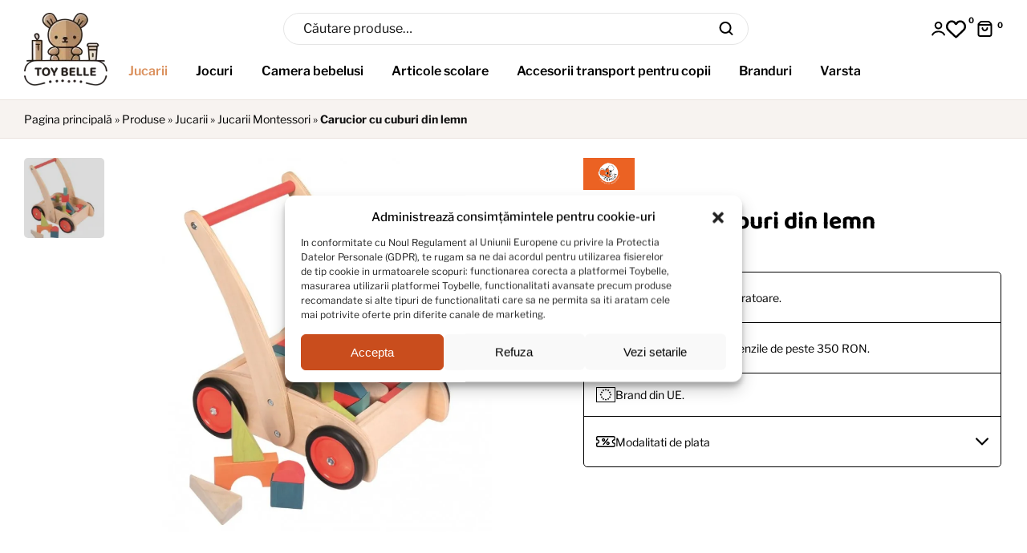

--- FILE ---
content_type: text/html; charset=UTF-8
request_url: https://toybelle.com/carucior-cu-cuburi-din-lemn/
body_size: 47827
content:
<!doctype html><html lang="ro-RO" prefix="og: https://ogp.me/ns#"><head><meta charset="UTF-8"><meta name="viewport" content="width=device-width, initial-scale=1.0"><link rel="profile" href="//gmpg.org/xfn/11"><style>img:is([sizes="auto" i], [sizes^="auto," i]) { contain-intrinsic-size: 3000px 1500px }</style> <script data-cfasync="false" data-pagespeed-no-defer>var gtm4wp_datalayer_name = "dataLayer";
	var dataLayer = dataLayer || [];
	const gtm4wp_use_sku_instead = false;
	const gtm4wp_currency = 'RON';
	const gtm4wp_product_per_impression = 10;
	const gtm4wp_clear_ecommerce = false;</script> <link rel="alternate" hreflang="ro-RO" href="https://toybelle.com/carucior-cu-cuburi-din-lemn/" /><link rel="dns-prefetch" href="//s.w.org"><title>Carucior cu cuburi din lemn</title><meta name="description" content="Un cărucior util pentru când copilul începe să meargă pentru că îl ajută pe cel mic să își păstreze echilibrul. Căruciorul are tăviță pentru depozitare și 29"/><meta name="robots" content="follow, index, max-snippet:-1, max-video-preview:-1, max-image-preview:large"/><link rel="canonical" href="https://toybelle.com/carucior-cu-cuburi-din-lemn/" /><meta property="og:locale" content="ro_RO" /><meta property="og:type" content="product" /><meta property="og:title" content="Carucior cu cuburi din lemn" /><meta property="og:description" content="Un cărucior util pentru când copilul începe să meargă pentru că îl ajută pe cel mic să își păstreze echilibrul. Căruciorul are tăviță pentru depozitare și 29" /><meta property="og:url" content="https://toybelle.com/carucior-cu-cuburi-din-lemn/" /><meta property="og:site_name" content="Toybelle.com" /><meta property="og:updated_time" content="2025-02-22T17:12:54+00:00" /><meta property="og:image" content="https://toybelle.com/wp-content/uploads/2023/04/carucior-cu-cuburi-din-lemn3945-800x630.jpg" /><meta property="og:image:secure_url" content="https://toybelle.com/wp-content/uploads/2023/04/carucior-cu-cuburi-din-lemn3945-800x630.jpg" /><meta property="og:image:alt" content="Carucior cu cuburi din lemn" /><meta property="product:brand" content="Egmont Toys" /><meta property="product:price:amount" content="288" /><meta property="product:price:currency" content="RON" /><meta name="twitter:card" content="summary_large_image" /><meta name="twitter:title" content="Carucior cu cuburi din lemn" /><meta name="twitter:description" content="Un cărucior util pentru când copilul începe să meargă pentru că îl ajută pe cel mic să își păstreze echilibrul. Căruciorul are tăviță pentru depozitare și 29" /><meta name="twitter:image" content="https://toybelle.com/wp-content/uploads/2023/04/carucior-cu-cuburi-din-lemn3945.jpg" /><meta name="twitter:label1" content="Price" /><meta name="twitter:data1" content="288,00&nbsp;lei" /><meta name="twitter:label2" content="Availability" /><meta name="twitter:data2" content="Stoc epuizat" /> <script type="application/ld+json" class="rank-math-schema-pro">{"@context":"https://schema.org","@graph":[{"@type":"Place","@id":"https://toybelle.com/#place","address":{"@type":"PostalAddress","addressLocality":"Targu Mures","addressRegion":"Mures","addressCountry":"RO"}},{"@type":"Organization","@id":"https://toybelle.com/#organization","name":"Toybelle","url":"https://toybelle.com","sameAs":["https://www.facebook.com/profile.php?id=100091454727968","https://www.instagram.com/toybelle.com_official/"],"email":"office@toybelle.com","address":{"@type":"PostalAddress","addressLocality":"Targu Mures","addressRegion":"Mures","addressCountry":"RO"},"logo":{"@type":"ImageObject","@id":"https://toybelle.com/#logo","url":"https://toybelle.com/wp-content/uploads/2025/02/Toybelle-Logo-Final-2025@2x.jpg","contentUrl":"https://toybelle.com/wp-content/uploads/2025/02/Toybelle-Logo-Final-2025@2x.jpg","caption":"Toybelle.com","inLanguage":"ro-RO","width":"256","height":"256"},"contactPoint":[{"@type":"ContactPoint","telephone":"+40773367207","contactType":"customer support"}],"location":{"@id":"https://toybelle.com/#place"}},{"@type":"WebSite","@id":"https://toybelle.com/#website","url":"https://toybelle.com","name":"Toybelle.com","publisher":{"@id":"https://toybelle.com/#organization"},"inLanguage":"ro-RO"},{"@type":"ImageObject","@id":"https://toybelle.com/wp-content/uploads/2023/04/carucior-cu-cuburi-din-lemn3945.jpg","url":"https://toybelle.com/wp-content/uploads/2023/04/carucior-cu-cuburi-din-lemn3945.jpg","width":"800","height":"909","caption":"Carucior cu cuburi din lemn","inLanguage":"ro-RO"},{"@type":"BreadcrumbList","@id":"https://toybelle.com/carucior-cu-cuburi-din-lemn/#breadcrumb","itemListElement":[{"@type":"ListItem","position":"1","item":{"@id":"https://toybelle.com","name":"Pagina principal\u0103"}},{"@type":"ListItem","position":"2","item":{"@id":"https://toybelle.com/produse/","name":"Produse"}},{"@type":"ListItem","position":"3","item":{"@id":"https://toybelle.com/jucarii/","name":"Jucarii"}},{"@type":"ListItem","position":"4","item":{"@id":"https://toybelle.com/jucarii/jucarii-montessori/","name":"Jucarii Montessori"}},{"@type":"ListItem","position":"5","item":{"@id":"https://toybelle.com/carucior-cu-cuburi-din-lemn/","name":"Carucior cu cuburi din lemn"}}]},{"@type":"ItemPage","@id":"https://toybelle.com/carucior-cu-cuburi-din-lemn/#webpage","url":"https://toybelle.com/carucior-cu-cuburi-din-lemn/","name":"Carucior cu cuburi din lemn","datePublished":"2023-04-17T16:28:06+00:00","dateModified":"2025-02-22T17:12:54+00:00","isPartOf":{"@id":"https://toybelle.com/#website"},"primaryImageOfPage":{"@id":"https://toybelle.com/wp-content/uploads/2023/04/carucior-cu-cuburi-din-lemn3945.jpg"},"inLanguage":"ro-RO","breadcrumb":{"@id":"https://toybelle.com/carucior-cu-cuburi-din-lemn/#breadcrumb"}},{"@type":"Product","brand":{"@type":"Brand","name":"Egmont Toys"},"name":"Carucior cu cuburi din lemn","description":"Un c\u0103rucior util pentru c\u00e2nd copilul \u00eencepe s\u0103 mearg\u0103 pentru c\u0103 \u00eel ajut\u0103 pe cel mic s\u0103 \u00ee\u0219i p\u0103streze echilibrul. C\u0103ruciorul are t\u0103vi\u021b\u0103 pentru depozitare \u0219i 29 cuburi din lemn, de diferite forme \u0219i culori pentru ca joaca s\u0103 fie complet\u0103! Dimensiune: 38 X 28 X 40 CM. Confec\u0163ionat din lemn, cu vopsele non-toxice. AVERTISMENT! A se folosi sub directa supraveghere a unei persoane adulte. V\u00e2rsta recomandat\u0103: +12 luni. Produc\u0103tor: Egmont Toys, Belgia.","sku":"5420023028464","category":"Jucarii","mainEntityOfPage":{"@id":"https://toybelle.com/carucior-cu-cuburi-din-lemn/#webpage"},"weight":{"@type":"QuantitativeValue","unitCode":"KGM","value":"0.2"},"height":{"@type":"QuantitativeValue","unitCode":"CMT"},"width":{"@type":"QuantitativeValue","unitCode":"CMT"},"depth":{"@type":"QuantitativeValue","unitCode":"CMT","value":"38"},"image":[{"@type":"ImageObject","url":"https://toybelle.com/wp-content/uploads/2023/04/carucior-cu-cuburi-din-lemn3945.jpg","height":"909","width":"800"}],"offers":{"@type":"Offer","price":"288.00","priceCurrency":"RON","priceValidUntil":"2027-12-31","availability":"https://schema.org/OutOfStock","itemCondition":"NewCondition","url":"https://toybelle.com/carucior-cu-cuburi-din-lemn/","seller":{"@type":"Organization","@id":"https://toybelle.com/","name":"Toybelle.com","url":"https://toybelle.com","logo":"https://toybelle.com/wp-content/uploads/2025/02/Toybelle-Logo-Final-2025@2x.jpg"},"priceSpecification":{"price":"288","priceCurrency":"RON","valueAddedTaxIncluded":"false","@type":"PriceSpecification"}},"additionalProperty":[{"@type":"PropertyValue","name":"pa_varsta","value":"1-3 ani"}],"@id":"https://toybelle.com/carucior-cu-cuburi-din-lemn/#richSnippet"}]}</script> <link rel="alternate" type="application/rss+xml" title="Toybelle.com &raquo; Flux" href="https://toybelle.com/feed/" /><link rel="alternate" type="application/rss+xml" title="Toybelle.com &raquo; Flux comentarii" href="https://toybelle.com/comments/feed/" /><link rel="alternate" type="application/rss+xml" title="Flux comentarii Toybelle.com &raquo; Carucior cu cuburi din lemn" href="https://toybelle.com/carucior-cu-cuburi-din-lemn/feed/" /><link data-optimized="1" rel='stylesheet' id='hfe-widgets-style-css' href='https://toybelle.com/wp-content/litespeed/css/cf29111d397c2306783a340e477c211c.css?ver=7a8f7' media='all' /><style id='global-styles-inline-css'>:root{--wp--preset--aspect-ratio--square: 1;--wp--preset--aspect-ratio--4-3: 4/3;--wp--preset--aspect-ratio--3-4: 3/4;--wp--preset--aspect-ratio--3-2: 3/2;--wp--preset--aspect-ratio--2-3: 2/3;--wp--preset--aspect-ratio--16-9: 16/9;--wp--preset--aspect-ratio--9-16: 9/16;--wp--preset--color--black: #000000;--wp--preset--color--cyan-bluish-gray: #abb8c3;--wp--preset--color--white: #ffffff;--wp--preset--color--pale-pink: #f78da7;--wp--preset--color--vivid-red: #cf2e2e;--wp--preset--color--luminous-vivid-orange: #ff6900;--wp--preset--color--luminous-vivid-amber: #fcb900;--wp--preset--color--light-green-cyan: #7bdcb5;--wp--preset--color--vivid-green-cyan: #00d084;--wp--preset--color--pale-cyan-blue: #8ed1fc;--wp--preset--color--vivid-cyan-blue: #0693e3;--wp--preset--color--vivid-purple: #9b51e0;--wp--preset--gradient--vivid-cyan-blue-to-vivid-purple: linear-gradient(135deg,rgba(6,147,227,1) 0%,rgb(155,81,224) 100%);--wp--preset--gradient--light-green-cyan-to-vivid-green-cyan: linear-gradient(135deg,rgb(122,220,180) 0%,rgb(0,208,130) 100%);--wp--preset--gradient--luminous-vivid-amber-to-luminous-vivid-orange: linear-gradient(135deg,rgba(252,185,0,1) 0%,rgba(255,105,0,1) 100%);--wp--preset--gradient--luminous-vivid-orange-to-vivid-red: linear-gradient(135deg,rgba(255,105,0,1) 0%,rgb(207,46,46) 100%);--wp--preset--gradient--very-light-gray-to-cyan-bluish-gray: linear-gradient(135deg,rgb(238,238,238) 0%,rgb(169,184,195) 100%);--wp--preset--gradient--cool-to-warm-spectrum: linear-gradient(135deg,rgb(74,234,220) 0%,rgb(151,120,209) 20%,rgb(207,42,186) 40%,rgb(238,44,130) 60%,rgb(251,105,98) 80%,rgb(254,248,76) 100%);--wp--preset--gradient--blush-light-purple: linear-gradient(135deg,rgb(255,206,236) 0%,rgb(152,150,240) 100%);--wp--preset--gradient--blush-bordeaux: linear-gradient(135deg,rgb(254,205,165) 0%,rgb(254,45,45) 50%,rgb(107,0,62) 100%);--wp--preset--gradient--luminous-dusk: linear-gradient(135deg,rgb(255,203,112) 0%,rgb(199,81,192) 50%,rgb(65,88,208) 100%);--wp--preset--gradient--pale-ocean: linear-gradient(135deg,rgb(255,245,203) 0%,rgb(182,227,212) 50%,rgb(51,167,181) 100%);--wp--preset--gradient--electric-grass: linear-gradient(135deg,rgb(202,248,128) 0%,rgb(113,206,126) 100%);--wp--preset--gradient--midnight: linear-gradient(135deg,rgb(2,3,129) 0%,rgb(40,116,252) 100%);--wp--preset--font-size--small: 14px;--wp--preset--font-size--medium: 23px;--wp--preset--font-size--large: 26px;--wp--preset--font-size--x-large: 42px;--wp--preset--font-size--normal: 16px;--wp--preset--font-size--huge: 37px;--wp--preset--spacing--20: 0.44rem;--wp--preset--spacing--30: 0.67rem;--wp--preset--spacing--40: 1rem;--wp--preset--spacing--50: 1.5rem;--wp--preset--spacing--60: 2.25rem;--wp--preset--spacing--70: 3.38rem;--wp--preset--spacing--80: 5.06rem;--wp--preset--shadow--natural: 6px 6px 9px rgba(0, 0, 0, 0.2);--wp--preset--shadow--deep: 12px 12px 50px rgba(0, 0, 0, 0.4);--wp--preset--shadow--sharp: 6px 6px 0px rgba(0, 0, 0, 0.2);--wp--preset--shadow--outlined: 6px 6px 0px -3px rgba(255, 255, 255, 1), 6px 6px rgba(0, 0, 0, 1);--wp--preset--shadow--crisp: 6px 6px 0px rgba(0, 0, 0, 1);}:where(.is-layout-flex){gap: 0.5em;}:where(.is-layout-grid){gap: 0.5em;}body .is-layout-flex{display: flex;}.is-layout-flex{flex-wrap: wrap;align-items: center;}.is-layout-flex > :is(*, div){margin: 0;}body .is-layout-grid{display: grid;}.is-layout-grid > :is(*, div){margin: 0;}:where(.wp-block-columns.is-layout-flex){gap: 2em;}:where(.wp-block-columns.is-layout-grid){gap: 2em;}:where(.wp-block-post-template.is-layout-flex){gap: 1.25em;}:where(.wp-block-post-template.is-layout-grid){gap: 1.25em;}.has-black-color{color: var(--wp--preset--color--black) !important;}.has-cyan-bluish-gray-color{color: var(--wp--preset--color--cyan-bluish-gray) !important;}.has-white-color{color: var(--wp--preset--color--white) !important;}.has-pale-pink-color{color: var(--wp--preset--color--pale-pink) !important;}.has-vivid-red-color{color: var(--wp--preset--color--vivid-red) !important;}.has-luminous-vivid-orange-color{color: var(--wp--preset--color--luminous-vivid-orange) !important;}.has-luminous-vivid-amber-color{color: var(--wp--preset--color--luminous-vivid-amber) !important;}.has-light-green-cyan-color{color: var(--wp--preset--color--light-green-cyan) !important;}.has-vivid-green-cyan-color{color: var(--wp--preset--color--vivid-green-cyan) !important;}.has-pale-cyan-blue-color{color: var(--wp--preset--color--pale-cyan-blue) !important;}.has-vivid-cyan-blue-color{color: var(--wp--preset--color--vivid-cyan-blue) !important;}.has-vivid-purple-color{color: var(--wp--preset--color--vivid-purple) !important;}.has-black-background-color{background-color: var(--wp--preset--color--black) !important;}.has-cyan-bluish-gray-background-color{background-color: var(--wp--preset--color--cyan-bluish-gray) !important;}.has-white-background-color{background-color: var(--wp--preset--color--white) !important;}.has-pale-pink-background-color{background-color: var(--wp--preset--color--pale-pink) !important;}.has-vivid-red-background-color{background-color: var(--wp--preset--color--vivid-red) !important;}.has-luminous-vivid-orange-background-color{background-color: var(--wp--preset--color--luminous-vivid-orange) !important;}.has-luminous-vivid-amber-background-color{background-color: var(--wp--preset--color--luminous-vivid-amber) !important;}.has-light-green-cyan-background-color{background-color: var(--wp--preset--color--light-green-cyan) !important;}.has-vivid-green-cyan-background-color{background-color: var(--wp--preset--color--vivid-green-cyan) !important;}.has-pale-cyan-blue-background-color{background-color: var(--wp--preset--color--pale-cyan-blue) !important;}.has-vivid-cyan-blue-background-color{background-color: var(--wp--preset--color--vivid-cyan-blue) !important;}.has-vivid-purple-background-color{background-color: var(--wp--preset--color--vivid-purple) !important;}.has-black-border-color{border-color: var(--wp--preset--color--black) !important;}.has-cyan-bluish-gray-border-color{border-color: var(--wp--preset--color--cyan-bluish-gray) !important;}.has-white-border-color{border-color: var(--wp--preset--color--white) !important;}.has-pale-pink-border-color{border-color: var(--wp--preset--color--pale-pink) !important;}.has-vivid-red-border-color{border-color: var(--wp--preset--color--vivid-red) !important;}.has-luminous-vivid-orange-border-color{border-color: var(--wp--preset--color--luminous-vivid-orange) !important;}.has-luminous-vivid-amber-border-color{border-color: var(--wp--preset--color--luminous-vivid-amber) !important;}.has-light-green-cyan-border-color{border-color: var(--wp--preset--color--light-green-cyan) !important;}.has-vivid-green-cyan-border-color{border-color: var(--wp--preset--color--vivid-green-cyan) !important;}.has-pale-cyan-blue-border-color{border-color: var(--wp--preset--color--pale-cyan-blue) !important;}.has-vivid-cyan-blue-border-color{border-color: var(--wp--preset--color--vivid-cyan-blue) !important;}.has-vivid-purple-border-color{border-color: var(--wp--preset--color--vivid-purple) !important;}.has-vivid-cyan-blue-to-vivid-purple-gradient-background{background: var(--wp--preset--gradient--vivid-cyan-blue-to-vivid-purple) !important;}.has-light-green-cyan-to-vivid-green-cyan-gradient-background{background: var(--wp--preset--gradient--light-green-cyan-to-vivid-green-cyan) !important;}.has-luminous-vivid-amber-to-luminous-vivid-orange-gradient-background{background: var(--wp--preset--gradient--luminous-vivid-amber-to-luminous-vivid-orange) !important;}.has-luminous-vivid-orange-to-vivid-red-gradient-background{background: var(--wp--preset--gradient--luminous-vivid-orange-to-vivid-red) !important;}.has-very-light-gray-to-cyan-bluish-gray-gradient-background{background: var(--wp--preset--gradient--very-light-gray-to-cyan-bluish-gray) !important;}.has-cool-to-warm-spectrum-gradient-background{background: var(--wp--preset--gradient--cool-to-warm-spectrum) !important;}.has-blush-light-purple-gradient-background{background: var(--wp--preset--gradient--blush-light-purple) !important;}.has-blush-bordeaux-gradient-background{background: var(--wp--preset--gradient--blush-bordeaux) !important;}.has-luminous-dusk-gradient-background{background: var(--wp--preset--gradient--luminous-dusk) !important;}.has-pale-ocean-gradient-background{background: var(--wp--preset--gradient--pale-ocean) !important;}.has-electric-grass-gradient-background{background: var(--wp--preset--gradient--electric-grass) !important;}.has-midnight-gradient-background{background: var(--wp--preset--gradient--midnight) !important;}.has-small-font-size{font-size: var(--wp--preset--font-size--small) !important;}.has-medium-font-size{font-size: var(--wp--preset--font-size--medium) !important;}.has-large-font-size{font-size: var(--wp--preset--font-size--large) !important;}.has-x-large-font-size{font-size: var(--wp--preset--font-size--x-large) !important;}
:where(.wp-block-post-template.is-layout-flex){gap: 1.25em;}:where(.wp-block-post-template.is-layout-grid){gap: 1.25em;}
:where(.wp-block-columns.is-layout-flex){gap: 2em;}:where(.wp-block-columns.is-layout-grid){gap: 2em;}
:root :where(.wp-block-pullquote){font-size: 1.5em;line-height: 1.6;}</style><style id='woocommerce-inline-inline-css'>.woocommerce form .form-row .required { visibility: visible; }</style><link data-optimized="1" rel='stylesheet' id='elementor-frontend-css' href='https://toybelle.com/wp-content/litespeed/css/e33dca9e67436714c28b7cce4d31d00a.css?ver=500e1' media='all' /><link data-optimized="1" rel='stylesheet' id='elementor-post-6-css' href='https://toybelle.com/wp-content/litespeed/css/b524fa4b59174d6f6474709f8120b07e.css?ver=94e7a' media='all' /><link data-optimized="1" rel='stylesheet' id='elementor-post-313-css' href='https://toybelle.com/wp-content/litespeed/css/e1dbc05e14f99e429713d4bb1b6cbee3.css?ver=9dc27' media='all' /><link data-optimized="1" rel='stylesheet' id='elementor-post-2367-css' href='https://toybelle.com/wp-content/litespeed/css/d38e40769b20db2be594a6f9bf7375e4.css?ver=55c93' media='all' /><link data-optimized="1" rel='stylesheet' id='shopio-style-css' href='https://toybelle.com/wp-content/litespeed/css/3e0c46931cbd0bf3f2239f6c61515730.css?ver=50c9c' media='all' /><style id='shopio-style-inline-css'>body{--primary:#DB915E;--primary_hover:#E38443;--text:#111111;--accent:#000000;--lighter:#535353;--border:#E5E5E5;}
@media(max-width:1366px){body.theme-shopio [data-elementor-columns-laptop="1"] .column-item{flex: 0 0 100%; max-width: 100%;}.woocommerce.columns-laptop-1 ul.products li.product{flex: 0 0 100%; max-width: 100%;}body.theme-shopio [data-elementor-columns-laptop="2"] .column-item{flex: 0 0 50%; max-width: 50%;}.woocommerce.columns-laptop-2 ul.products li.product{flex: 0 0 50%; max-width: 50%;}body.theme-shopio [data-elementor-columns-laptop="3"] .column-item{flex: 0 0 33.3333333333%; max-width: 33.3333333333%;}.woocommerce.columns-laptop-3 ul.products li.product{flex: 0 0 33.3333333333%; max-width: 33.3333333333%;}body.theme-shopio [data-elementor-columns-laptop="4"] .column-item{flex: 0 0 25%; max-width: 25%;}.woocommerce.columns-laptop-4 ul.products li.product{flex: 0 0 25%; max-width: 25%;}body.theme-shopio [data-elementor-columns-laptop="5"] .column-item{flex: 0 0 20%; max-width: 20%;}.woocommerce.columns-laptop-5 ul.products li.product{flex: 0 0 20%; max-width: 20%;}body.theme-shopio [data-elementor-columns-laptop="6"] .column-item{flex: 0 0 16.6666666667%; max-width: 16.6666666667%;}.woocommerce.columns-laptop-6 ul.products li.product{flex: 0 0 16.6666666667%; max-width: 16.6666666667%;}body.theme-shopio [data-elementor-columns-laptop="7"] .column-item{flex: 0 0 14.2857142857%; max-width: 14.2857142857%;}.woocommerce.columns-laptop-7 ul.products li.product{flex: 0 0 14.2857142857%; max-width: 14.2857142857%;}body.theme-shopio [data-elementor-columns-laptop="8"] .column-item{flex: 0 0 12.5%; max-width: 12.5%;}.woocommerce.columns-laptop-8 ul.products li.product{flex: 0 0 12.5%; max-width: 12.5%;}}@media(max-width:1200px){body.theme-shopio [data-elementor-columns-tablet-extra="1"] .column-item{flex: 0 0 100%; max-width: 100%;}.woocommerce.columns-tablet-extra-1 ul.products li.product{flex: 0 0 100%; max-width: 100%;}body.theme-shopio [data-elementor-columns-tablet-extra="2"] .column-item{flex: 0 0 50%; max-width: 50%;}.woocommerce.columns-tablet-extra-2 ul.products li.product{flex: 0 0 50%; max-width: 50%;}body.theme-shopio [data-elementor-columns-tablet-extra="3"] .column-item{flex: 0 0 33.3333333333%; max-width: 33.3333333333%;}.woocommerce.columns-tablet-extra-3 ul.products li.product{flex: 0 0 33.3333333333%; max-width: 33.3333333333%;}body.theme-shopio [data-elementor-columns-tablet-extra="4"] .column-item{flex: 0 0 25%; max-width: 25%;}.woocommerce.columns-tablet-extra-4 ul.products li.product{flex: 0 0 25%; max-width: 25%;}body.theme-shopio [data-elementor-columns-tablet-extra="5"] .column-item{flex: 0 0 20%; max-width: 20%;}.woocommerce.columns-tablet-extra-5 ul.products li.product{flex: 0 0 20%; max-width: 20%;}body.theme-shopio [data-elementor-columns-tablet-extra="6"] .column-item{flex: 0 0 16.6666666667%; max-width: 16.6666666667%;}.woocommerce.columns-tablet-extra-6 ul.products li.product{flex: 0 0 16.6666666667%; max-width: 16.6666666667%;}body.theme-shopio [data-elementor-columns-tablet-extra="7"] .column-item{flex: 0 0 14.2857142857%; max-width: 14.2857142857%;}.woocommerce.columns-tablet-extra-7 ul.products li.product{flex: 0 0 14.2857142857%; max-width: 14.2857142857%;}body.theme-shopio [data-elementor-columns-tablet-extra="8"] .column-item{flex: 0 0 12.5%; max-width: 12.5%;}.woocommerce.columns-tablet-extra-8 ul.products li.product{flex: 0 0 12.5%; max-width: 12.5%;}}@media(max-width:1024px){body.theme-shopio [data-elementor-columns-tablet="1"] .column-item{flex: 0 0 100%; max-width: 100%;}.woocommerce.columns-tablet-1 ul.products li.product{flex: 0 0 100%; max-width: 100%;}body.theme-shopio [data-elementor-columns-tablet="2"] .column-item{flex: 0 0 50%; max-width: 50%;}.woocommerce.columns-tablet-2 ul.products li.product{flex: 0 0 50%; max-width: 50%;}body.theme-shopio [data-elementor-columns-tablet="3"] .column-item{flex: 0 0 33.3333333333%; max-width: 33.3333333333%;}.woocommerce.columns-tablet-3 ul.products li.product{flex: 0 0 33.3333333333%; max-width: 33.3333333333%;}body.theme-shopio [data-elementor-columns-tablet="4"] .column-item{flex: 0 0 25%; max-width: 25%;}.woocommerce.columns-tablet-4 ul.products li.product{flex: 0 0 25%; max-width: 25%;}body.theme-shopio [data-elementor-columns-tablet="5"] .column-item{flex: 0 0 20%; max-width: 20%;}.woocommerce.columns-tablet-5 ul.products li.product{flex: 0 0 20%; max-width: 20%;}body.theme-shopio [data-elementor-columns-tablet="6"] .column-item{flex: 0 0 16.6666666667%; max-width: 16.6666666667%;}.woocommerce.columns-tablet-6 ul.products li.product{flex: 0 0 16.6666666667%; max-width: 16.6666666667%;}body.theme-shopio [data-elementor-columns-tablet="7"] .column-item{flex: 0 0 14.2857142857%; max-width: 14.2857142857%;}.woocommerce.columns-tablet-7 ul.products li.product{flex: 0 0 14.2857142857%; max-width: 14.2857142857%;}body.theme-shopio [data-elementor-columns-tablet="8"] .column-item{flex: 0 0 12.5%; max-width: 12.5%;}.woocommerce.columns-tablet-8 ul.products li.product{flex: 0 0 12.5%; max-width: 12.5%;}}@media(max-width:880px){body.theme-shopio [data-elementor-columns-mobile-extra="1"] .column-item{flex: 0 0 100%; max-width: 100%;}.woocommerce.columns-mobile-extra-1 ul.products li.product{flex: 0 0 100%; max-width: 100%;}body.theme-shopio [data-elementor-columns-mobile-extra="2"] .column-item{flex: 0 0 50%; max-width: 50%;}.woocommerce.columns-mobile-extra-2 ul.products li.product{flex: 0 0 50%; max-width: 50%;}body.theme-shopio [data-elementor-columns-mobile-extra="3"] .column-item{flex: 0 0 33.3333333333%; max-width: 33.3333333333%;}.woocommerce.columns-mobile-extra-3 ul.products li.product{flex: 0 0 33.3333333333%; max-width: 33.3333333333%;}body.theme-shopio [data-elementor-columns-mobile-extra="4"] .column-item{flex: 0 0 25%; max-width: 25%;}.woocommerce.columns-mobile-extra-4 ul.products li.product{flex: 0 0 25%; max-width: 25%;}body.theme-shopio [data-elementor-columns-mobile-extra="5"] .column-item{flex: 0 0 20%; max-width: 20%;}.woocommerce.columns-mobile-extra-5 ul.products li.product{flex: 0 0 20%; max-width: 20%;}body.theme-shopio [data-elementor-columns-mobile-extra="6"] .column-item{flex: 0 0 16.6666666667%; max-width: 16.6666666667%;}.woocommerce.columns-mobile-extra-6 ul.products li.product{flex: 0 0 16.6666666667%; max-width: 16.6666666667%;}body.theme-shopio [data-elementor-columns-mobile-extra="7"] .column-item{flex: 0 0 14.2857142857%; max-width: 14.2857142857%;}.woocommerce.columns-mobile-extra-7 ul.products li.product{flex: 0 0 14.2857142857%; max-width: 14.2857142857%;}body.theme-shopio [data-elementor-columns-mobile-extra="8"] .column-item{flex: 0 0 12.5%; max-width: 12.5%;}.woocommerce.columns-mobile-extra-8 ul.products li.product{flex: 0 0 12.5%; max-width: 12.5%;}}@media(max-width:767px){body.theme-shopio [data-elementor-columns-mobile="1"] .column-item{flex: 0 0 100%; max-width: 100%;}.woocommerce.columns-mobile-1 ul.products li.product{flex: 0 0 100%; max-width: 100%;}body.theme-shopio [data-elementor-columns-mobile="2"] .column-item{flex: 0 0 50%; max-width: 50%;}.woocommerce.columns-mobile-2 ul.products li.product{flex: 0 0 50%; max-width: 50%;}body.theme-shopio [data-elementor-columns-mobile="3"] .column-item{flex: 0 0 33.3333333333%; max-width: 33.3333333333%;}.woocommerce.columns-mobile-3 ul.products li.product{flex: 0 0 33.3333333333%; max-width: 33.3333333333%;}body.theme-shopio [data-elementor-columns-mobile="4"] .column-item{flex: 0 0 25%; max-width: 25%;}.woocommerce.columns-mobile-4 ul.products li.product{flex: 0 0 25%; max-width: 25%;}body.theme-shopio [data-elementor-columns-mobile="5"] .column-item{flex: 0 0 20%; max-width: 20%;}.woocommerce.columns-mobile-5 ul.products li.product{flex: 0 0 20%; max-width: 20%;}body.theme-shopio [data-elementor-columns-mobile="6"] .column-item{flex: 0 0 16.6666666667%; max-width: 16.6666666667%;}.woocommerce.columns-mobile-6 ul.products li.product{flex: 0 0 16.6666666667%; max-width: 16.6666666667%;}body.theme-shopio [data-elementor-columns-mobile="7"] .column-item{flex: 0 0 14.2857142857%; max-width: 14.2857142857%;}.woocommerce.columns-mobile-7 ul.products li.product{flex: 0 0 14.2857142857%; max-width: 14.2857142857%;}body.theme-shopio [data-elementor-columns-mobile="8"] .column-item{flex: 0 0 12.5%; max-width: 12.5%;}.woocommerce.columns-mobile-8 ul.products li.product{flex: 0 0 12.5%; max-width: 12.5%;}}</style><link data-optimized="1" rel='stylesheet' id='elementor-post-14579-css' href='https://toybelle.com/wp-content/litespeed/css/d23449cf8a9163c129bbde7f7e2e76a3.css?ver=30367' media='all' /><link data-optimized="1" rel='stylesheet' id='shopio-elementor-css' href='https://toybelle.com/wp-content/litespeed/css/93d467daa402e77b5ced8f0da46328b4.css?ver=ed404' media='all' /><link data-optimized="1" rel='stylesheet' id='hfe-icons-list-css' href='https://toybelle.com/wp-content/litespeed/css/18884c3b526d6bf1c8fe45702ba33097.css?ver=d2754' media='all' /><link data-optimized="1" rel='stylesheet' id='hfe-social-icons-css' href='https://toybelle.com/wp-content/litespeed/css/48163af1789e3f652fc5553605b5eccd.css?ver=0a637' media='all' /><link data-optimized="1" rel='stylesheet' id='shopio-woocommerce-style-css' href='https://toybelle.com/wp-content/litespeed/css/6ab6a023a47c9c6694a1ebf671449e16.css?ver=950c7' media='all' /><link data-optimized="1" rel='stylesheet' id='cookie-component-css' href='https://toybelle.com/wp-content/litespeed/css/6e54189b3d8f44e7ba2e3772e2137c8d.css?ver=00a9c' media='all' /><link data-optimized="1" rel='stylesheet' id='single-product-toybelle-css' href='https://toybelle.com/wp-content/litespeed/css/5398ed11152c895a02f8ff32ed9159e9.css?ver=61b91' media='all' /> <script data-optimized="1" src="https://toybelle.com/wp-content/litespeed/js/87c0fca4d455f7b9fc07e1d3b0d2ba2c.js?ver=61693" id="jquery-core-js" defer data-deferred="1"></script> <script data-optimized="1" src="https://toybelle.com/wp-content/litespeed/js/556aca81fb6c4dd374aa9ca5b9acb9b8.js?ver=52db0" id="jquery-migrate-js" defer data-deferred="1"></script> <script id="jquery-js-after" src="[data-uri]" defer></script> <script data-optimized="1" src="https://toybelle.com/wp-content/litespeed/js/4b798ae2267a0b51ad1c65e76901962b.js?ver=ea5b7" id="jquery-blockui-js" defer data-wp-strategy="defer"></script> <script id="wc-add-to-cart-js-extra" src="[data-uri]" defer></script> <script data-optimized="1" src="https://toybelle.com/wp-content/litespeed/js/83e36eefa77d6d2f7048ffdae068d317.js?ver=5a46e" id="wc-add-to-cart-js" defer data-wp-strategy="defer"></script> <script id="wc-single-product-js-extra" src="[data-uri]" defer></script> <script data-optimized="1" src="https://toybelle.com/wp-content/litespeed/js/fd2f0d635cb0bcef6dceb20b68e2784e.js?ver=48b4e" id="wc-single-product-js" defer data-wp-strategy="defer"></script> <script data-optimized="1" src="https://toybelle.com/wp-content/litespeed/js/8ccb1e1f9f31e704e15d3e6c500e51a9.js?ver=2d2f8" id="js-cookie-js" data-wp-strategy="defer"></script> <script id="woocommerce-js-extra" src="[data-uri]" defer></script> <script data-optimized="1" src="https://toybelle.com/wp-content/litespeed/js/15557aef404fdb80fd5146a25c2d315c.js?ver=62230" id="woocommerce-js" defer data-wp-strategy="defer"></script> <script data-optimized="1" src="https://toybelle.com/wp-content/litespeed/js/523b71a04e7a1a500f641af36fa45d5d.js?ver=ae983" id="main-js" defer data-deferred="1"></script> <script data-optimized="1" src="https://toybelle.com/wp-content/litespeed/js/1857ca7e16c9b3270b9fee8a1fe6a532.js?ver=7bebd" id="toy-policy-js" defer data-deferred="1"></script> <script data-optimized="1" src="https://toybelle.com/wp-content/litespeed/js/cb017070814cd9cae2345146d18322df.js?ver=5ab20" id="flickity-js" defer data-deferred="1"></script> <script data-optimized="1" src="https://toybelle.com/wp-content/litespeed/js/1e2d6b04552f7399afd46ad643d88ea3.js?ver=ec317" id="single-product-toybelle-js" defer data-deferred="1"></script> <link rel="https://api.w.org/" href="https://toybelle.com/wp-json/" /><link rel="alternate" title="JSON" type="application/json" href="https://toybelle.com/wp-json/wp/v2/product/28009" /><link rel="EditURI" type="application/rsd+xml" title="RSD" href="https://toybelle.com/xmlrpc.php?rsd" /><meta name="generator" content="WordPress 6.8.1" /><link rel='shortlink' href='https://toybelle.com/?p=28009' /><link rel="alternate" title="oEmbed (JSON)" type="application/json+oembed" href="https://toybelle.com/wp-json/oembed/1.0/embed?url=https%3A%2F%2Ftoybelle.com%2Fcarucior-cu-cuburi-din-lemn%2F" /><link rel="alternate" title="oEmbed (XML)" type="text/xml+oembed" href="https://toybelle.com/wp-json/oembed/1.0/embed?url=https%3A%2F%2Ftoybelle.com%2Fcarucior-cu-cuburi-din-lemn%2F&#038;format=xml" /><meta name="generator" content="performance-lab 3.9.0; plugins: performant-translations, speculation-rules"><meta name="generator" content="performant-translations 1.2.0"><style type="text/css">#showLockerDetails{
            font-size: 13px; 
            font-weight: bold;
            line-height: 22px;
        }
        .shipping-pickup-store td .title {
            float: left;
            line-height: 30px;
        }
        .shipping-pickup-store td span.text {
            float: right;
        }
        .shipping-pickup-store td span.description {
            clear: both;
        }
        .shipping-pickup-store td > span:not([class*="select"]) {
            display: block;
            font-size: 11px;
            font-weight: normal;
            line-height: 1.3;
            margin-bottom: 0;
            padding: 6px 0;
            text-align: justify;
        }

        [aria-labelledby="select2-shipping-pickup-store-select-container"]{
            height: 100% !important;
        }
        #locker_name, #locker_address{
            width:100%;
            border:0;
            pointer-events: none;
            resize: none;
        }
        #select2-shipping-pickup-store-select-container{
            word-wrap: break-word !important;
            text-overflow: inherit !important;
            white-space: normal !important;
        }

        #select2-shipping-pickup-store-select-results{
            max-height: 250px;
            overflow-y: auto;
            font-size: 12px;
        }</style>
 <script data-cfasync="false" data-pagespeed-no-defer>var dataLayer_content = {"pagePostType":"product","pagePostType2":"single-product","pagePostAuthor":"Alexandra Nicoleta","productRatingCounts":[],"productAverageRating":0,"productReviewCount":0,"productType":"simple","productIsVariable":0};
	dataLayer.push( dataLayer_content );</script> <script data-cfasync="false" data-pagespeed-no-defer>console.warn && console.warn("[GTM4WP] Google Tag Manager container code placement set to OFF !!!");
	console.warn && console.warn("[GTM4WP] Data layer codes are active but GTM container must be loaded using custom coding !!!");</script> <meta name="viewport" content="initial-scale=1.0, minimum-scale=1.0, maximum-scale=5.0, width=device-width, height=device-height"><meta name="color-scheme" content="light only"><meta name="google-site-verification" content="dszBaJztj7gLCxxTyyiqh_UC61J1_MbdSUpmLVf5QiU" /><meta name="google-site-verification" content="_gBOK2fKIea7-ioFskfU9-x-8gfTRoqmTUWy0DkTG0I" />
 <script>// Define dataLayer and the gtag function.
        window.dataLayer = window.dataLayer || [];
        function gtag(){dataLayer.push(arguments);}

        // Set default consent to 'denied' as a placeholder
        // Determine actual values based on your own requirements
        if (typeof gtag === "function") {
            gtag('consent', 'default', {
                'ad_storage': 'denied',
                'ad_user_data': 'denied',
                'ad_personalization': 'denied',
                'analytics_storage': 'denied'
            });
        }

        document.addEventListener('DOMContentLoaded', () => {
            /** init gtm after 5500 seconds - this could be adjusted */
            setTimeout(initGTM, 10500);
        });

        document.addEventListener('click', initGTMOnEvent, {passive: true});
        document.addEventListener('keydown', initGTMOnEvent, {passive: true});
        document.addEventListener('mousemove', initGTMOnEvent, {passive: true});
        document.addEventListener('touchstart', initGTMOnEvent, {passive: true});

        function initGTMOnEvent(event) {
            initGTM();
            event.currentTarget.removeEventListener(event.type, initGTMOnEvent); // remove the event listener that got triggered
        }
        function initGTM() {
            if (window.gtmDidInit) {
                return false;
            }
            window.gtmDidInit = true; // flag to ensure script does not get added to DOM more than once.
            const script = document.createElement('script');
            script.type = 'text/javascript';
            script.async = true;
            // ensure PageViews is always tracked (on script load)
            script.onload = () => {
                dataLayer.push({ event: 'gtm.js', 'gtm.start': new Date().getTime(), 'gtm.uniqueEventId': 0 });
            };
            script.src = 'https://www.googletagmanager.com/gtm.js?id=GTM-TGK4JCF';
            document.head.appendChild(script);
        }</script> <style nonce="b7e67ef093">.woocommerce .blockUI.blockOverlay:before,
        .woocommerce .loader:before {
            height: 32px;
            width: 32px;
            position: absolute;
            top: 50%;
            left: 50%;
            margin-left: -.5em;
            margin-top: -.5em;
            display: block;
            content: "";
            background-image:url('https://toybelle.com/wp-content/themes/shopio-child/img/spinner.svg') !important;
            background-position: center center;
            background-size: cover;
            line-height: 1;
            text-align: center;
            -webkit-animation: woosw-spinner 1s linear infinite;
            -moz-animation: woosw-spinner 1s linear infinite;
            -ms-animation: woosw-spinner 1s linear infinite;
            -o-animation: woosw-spinner 1s linear infinite;
            animation: woosw-spinner 1s linear infinite;
        }
        @font-face {
            font-family: 'Libre Franklin';
            src: url('https://toybelle.com/wp-content/themes/shopio-child/fonts/LibreFranklin-Regular.woff2') format('woff2');
            font-weight: normal;
            font-style: normal;
            font-display: swap;
        }

        @font-face {
            font-family: 'Libre Franklin';
            src: url('https://toybelle.com/wp-content/themes/shopio-child/fonts/LibreFranklin-Bold.woff2') format('woff2');
            font-weight: bold;
            font-style: normal;
            font-display: swap;
        }

        @font-face {
            font-family: 'Libre Franklin';
            src: url('https://toybelle.com/wp-content/themes/shopio-child/fonts/LibreFranklin-Medium.woff2') format('woff2');
            font-weight: 500;
            font-style: normal;
            font-display: swap;
        }

        @font-face {
            font-family: 'Libre Franklin';
            src: url('https://toybelle.com/wp-content/themes/shopio-child/fonts/LibreFranklin-SemiBold.woff2') format('woff2');
            font-weight: 600;
            font-style: normal;
            font-display: swap;
        }

        @font-face {
            font-family: 'Baloo 2';
            src: url('https://toybelle.com/wp-content/themes/shopio-child/fonts/Baloo2-Bold-optimised.woff2') format('woff2'),
            url('https://toybelle.com/wp-content/themes/shopio-child/fonts/Baloo2-Bold-optimised.woff') format('woff');
            font-weight: bold;
            font-style: normal;
            font-display: swap;
        }

        :root{--toy-main-color:#db915e;--button-bg-color:#c94d1d;--gray-100:#cbcbcb;--gray-500:#54595f;--gray-300:#7a7a7a}body{font-family:Libre Franklin}h1,h2,h3,h4,h5,h6{font-family:Baloo\ 2}h1{font-size:clamp(2.375rem,2.166rem + .879vw,2.875rem);line-height:1.13043}h2{font-size:clamp(1.75rem,1.541rem + .879vw,2.25rem);line-height:1.33333}h3{font-size:clamp(1.375rem,1.218rem + .659vw,1.75rem);line-height:1.42857}h4{font-size:24px}h4,h5{line-height:1.33333}h5{font-size:20px}ol,ul{margin-left:1em}.elementor-widget-shopio-products .elementor-widget-container ul.products li.product .woocommerce-loop-product__title{font-family:Libre Franklin;font-size:16px;font-weight:500}details summary::-webkit-details-marker{display:none}details summary::marker{content:""}details>summary{display:block}.woocommerce ul.products.columns-4{display:grid;gap:32px;grid-template-columns:repeat(4,1fr)}@media only screen and (max-width:1024px){.woocommerce ul.products.columns-4{gap:24px;grid-template-columns:repeat(3,1fr)}}@media only screen and (max-width:767px){.woocommerce ul.products.columns-4{gap:15px;grid-template-columns:repeat(2,1fr);padding-left:15px;padding-right:15px}}.woocommerce ul.products.columns-3{display:grid;gap:32px;grid-template-columns:repeat(3,1fr)}@media only screen and (max-width:767px){.woocommerce ul.products.columns-3{gap:15px 10px;grid-template-columns:repeat(2,1fr);padding-left:15px;padding-right:15px}}.woocommerce ul.products li.product.product-style-6.product{background:transparent;border:1px solid #eae3de;border-radius:20px;display:flex;flex-direction:column;justify-content:space-between;margin-bottom:0;max-width:100%!important;padding:15px}@media only screen and (max-width:767px){.woocommerce ul.products li.product.product-style-6.product{border-radius:10px;padding:5px}}.woocommerce ul.products li.product.product-style-6 .product-image{align-items:center;display:flex;height:272px;justify-content:center;margin-bottom:12px;max-width:272px;width:100%}@media only screen and (max-width:1024px){.woocommerce ul.products li.product.product-style-6 .product-image{height:175px}}@media only screen and (max-width:767px){.woocommerce ul.products li.product.product-style-6 .product-image{height:125px}}.woocommerce ul.products li.product.product-style-6 .product-image img{max-height:100%;-o-object-fit:contain;object-fit:contain;-o-object-position:center;object-position:center}.woocommerce ul.products li.product.product-style-6 .woocommerce-loop-product__title{-webkit-line-clamp:2}.woocommerce ul.products li.product.product-style-6 .posted-in{color:#7a7a7a;display:inline-flex;flex-wrap:wrap;font-size:13px;letter-spacing:.1em;line-height:16px;text-transform:uppercase}.woocommerce ul.products li.product.product-style-6 .posted-in a:hover{color:var(--toy-main-color);text-decoration:none}.woocommerce ul.products li.product.product-style-6 .woocommerce-loop-product__title{-ms-word-wrap:break-word;word-wrap:break-word;color:#000;flex-grow:1;font-family:var(--e-global-typography-accent-font-family);font-size:18px;font-weight:500;line-height:1.4;margin:0 0 16px}@media only screen and (max-width:1024px){.woocommerce ul.products li.product.product-style-6 .woocommerce-loop-product__title{font-size:16px;margin-bottom:8px}}@media only screen and (max-width:767px){.woocommerce ul.products li.product.product-style-6 .woocommerce-loop-product__title{margin:0 5px 16px}}.woocommerce ul.products li.product.product-style-6 .price{color:#000;flex-direction:column;font-size:16px;font-weight:500;gap:0 10px}.woocommerce ul.products li.product.product-style-6 .price ins{color:#000;font-weight:500;margin-right:0;order:2}.woocommerce ul.products li.product.product-style-6 .price del{color:#424242;font-size:16px;font-weight:400}.woocommerce ul.products li.product.product-style-6 .product-caption{padding:0}@media only screen and (max-width:1024px){.woocommerce ul.products li.product.product-style-6 .product-caption{padding:8px 0}}@media only screen and (max-width:767px){.woocommerce ul.products li.product.product-style-6 .product-caption{padding:8px 5px}}.related.products ul.products.columns-4 li.product{max-width:100%}.woosw-popup .woosw-popup-inner .woosw-popup-content{max-width:640px}.woosw-popup .woosw-items .woosw-item .woosw-item-inner>div.woosw-item--actions{flex-shrink:0}.pswp__caption{display:none}.pswp__bg{background:rgba(0,0,0,.85)}.woosq-product>.product .summary .summary-content{padding:32px}.mfp-woosq .mfp-close{right:16px;top:16px}.woosq-product .thumbnails .thumbnail{height:auto;place-self:center}.woosq-product .slick-slide>div{align-items:center;background:#fff;display:flex;height:100%}.woosq-product .summary .summary-content .product_title{display:block;font-size:24px}.form-style .mc4wp-form button[type=submit]{background-color:var(--button-bg-color);flex-shrink:0}@media only screen and (max-width:767px){.col-full{padding-left:15px;padding-right:15px}}li.product .group-action{opacity:1;position:static;transform:none;visibility:visible}li.product .group-action .woosq-btn{display:none}li.product .group-action .woosw-btn{align-items:center;background-color:#fff;border:1px solid var(--border);border-radius:50%;color:var(--accent);display:flex;font-size:0!important;height:36px;justify-content:center;letter-spacing:0;padding:6px!important;position:absolute;right:15px;top:15px;transition:all .3s ease-in-out;width:36px;z-index:20}li.product .group-action .woosw-btn svg{height:14px}li.product .group-action .woosw-btn:hover:before{color:var(--button-bg-color)}li.product .group-action .woosw-btn:before{font-size:12px;margin:0}li.product .price-cta{align-items:flex-end;display:flex;gap:0 16px;justify-content:space-between}li.product .price-cta .opal-add-to-cart-button button.out-of-stock{background-color:#bdbdbd}li.product .price-cta .opal-add-to-cart-button .add_to_cart_button{background-color:var(--button-bg-color);transition:background .25s ease}li.product .price-cta .opal-add-to-cart-button .add_to_cart_button:hover{background-color:var(--primary_hover)}li.product .price-cta .opal-add-to-cart-button .add_to_cart_button,li.product .price-cta .opal-add-to-cart-button button{padding:10px 12px}@media only screen and (max-width:767px){li.product .price-cta .opal-add-to-cart-button .add_to_cart_button,li.product .price-cta .opal-add-to-cart-button button{font-size:0!important}li.product .price-cta .opal-add-to-cart-button .add_to_cart_button:before,li.product .price-cta .opal-add-to-cart-button button:before{background-image:url("data:image/svg+xml;charset=utf-8,%3Csvg fill='%23fff' xmlns='http://www.w3.org/2000/svg' width='36' height='32'%3E%3Cpath d='M34.499 4H8.08l-.521-2.776A1.5 1.5 0 0 0 6.085 0H.75A.75.75 0 0 0 0 .75v.5c0 .414.336.75.75.75h4.92l4.37 23.309A4 4 0 1 0 17 28v-.004c0-.735-.199-1.423-.547-2.014l.01.019h9.073A3.938 3.938 0 0 0 25 27.997v.005a4 4 0 1 0 6.788-2.867 1.5 1.5 0 0 0-1.455-1.133H11.83l-.75-4h20.711c.711 0 1.324-.498 1.468-1.194l2.708-13a1.5 1.5 0 0 0-1.469-1.806zM15 28c0 1.103-.897 2-2 2s-2-.897-2-2 .897-2 2-2 2 .897 2 2zm14 2c-1.103 0-2-.897-2-2s.897-2 2-2 2 .897 2 2-.897 2-2 2zm2.385-12h-20.68L8.455 6h25.43l-2.5 12z'/%3E%3C/svg%3E");background-position:50%;background-repeat:no-repeat;background-size:contain;content:"";display:inline-block;height:20px;margin-right:0;width:18px}}.mobile-navigation .dropdown-toggle{font-weight:500;height:48px;width:100%}.mobile-navigation .dropdown-toggle.toggled-on svg{transform:rotate(90deg)}.mobile-navigation .dropdown-toggle svg{transition:all .3s ease;width:8px}.mc4wp-form-fields{flex-direction:column;gap:16px}.form-fields{display:grid;gap:0 16px}.form-fields.columns-2{grid-template-columns:repeat(2,1fr)}.form-fields input{width:100%}.single-content{font-size:18px}.single-content .entry-content p>a{color:var(--toy-main-color);text-decoration:underline}#order_review .woocommerce-checkout-review-order-table .shipping-pickup-store strong{font-size:16px;font-weight:500}form.checkout .col2-set .form-row-first,form.checkout .col2-set .form-row-last{width:100%}@media only screen and (max-width:767px){form.checkout h3{font-size:22px}}@media only screen and (max-width:767px){#order_review{padding:16px}}@media only screen and (max-width:767px){#order_review table td,#order_review table th{padding:.7em 0}}@media only screen and (max-width:767px){#order_review .woocommerce-checkout-review-order-table th{font-size:14px}}@media only screen and (max-width:767px){.elementor-kit-6 .elementor-button,.elementor-kit-6 button,.elementor-kit-6 input[type=button],.elementor-kit-6 input[type=submit]{font-size:12px!important;padding:8px 12px!important}}@media only screen and (max-width:767px){.home.elementor-kit-6 button{font-size:24px!important;padding:10px!important}}@media only screen and (max-width:767px){.home.elementor-kit-6 .elementor-tabs-wrapper .elementor-tab-title{font-size:11px!important;padding:6px 10px!important}}@media only screen and (max-width:767px){#payment .payment_methods li>label:before{margin-right:.2em}}#order_review #order_review_heading{font-size:20px}.woocommerce-form-coupon-toggle{font-weight:700}.woocommerce-billing-fields__field-wrapper,.woocommerce-shipping-fields__field-wrapper{display:grid;gap:0 16px;grid-template-columns:repeat(2,minmax(0,1fr))}@media only screen and (max-width:767px){.woocommerce-billing-fields__field-wrapper,.woocommerce-shipping-fields__field-wrapper{gap:0 12px}}.woocommerce-billing-fields__field-wrapper .form-row label,.woocommerce-shipping-fields__field-wrapper .form-row label{color:#000;font-weight:600}.woocommerce-billing-fields__field-wrapper .input-text,.woocommerce-billing-fields__field-wrapper input[type=email],.woocommerce-billing-fields__field-wrapper input[type=number],.woocommerce-billing-fields__field-wrapper input[type=password],.woocommerce-billing-fields__field-wrapper input[type=search],.woocommerce-billing-fields__field-wrapper input[type=tel],.woocommerce-billing-fields__field-wrapper input[type=text],.woocommerce-billing-fields__field-wrapper input[type=url],.woocommerce-billing-fields__field-wrapper select,.woocommerce-billing-fields__field-wrapper textarea,.woocommerce-shipping-fields__field-wrapper .input-text,.woocommerce-shipping-fields__field-wrapper input[type=email],.woocommerce-shipping-fields__field-wrapper input[type=number],.woocommerce-shipping-fields__field-wrapper input[type=password],.woocommerce-shipping-fields__field-wrapper input[type=search],.woocommerce-shipping-fields__field-wrapper input[type=tel],.woocommerce-shipping-fields__field-wrapper input[type=text],.woocommerce-shipping-fields__field-wrapper input[type=url],.woocommerce-shipping-fields__field-wrapper select,.woocommerce-shipping-fields__field-wrapper textarea{font-weight:500}@media only screen and (max-width:767px){.woocommerce-billing-fields__field-wrapper .input-text,.woocommerce-billing-fields__field-wrapper input[type=email],.woocommerce-billing-fields__field-wrapper input[type=number],.woocommerce-billing-fields__field-wrapper input[type=password],.woocommerce-billing-fields__field-wrapper input[type=search],.woocommerce-billing-fields__field-wrapper input[type=tel],.woocommerce-billing-fields__field-wrapper input[type=text],.woocommerce-billing-fields__field-wrapper input[type=url],.woocommerce-billing-fields__field-wrapper select,.woocommerce-billing-fields__field-wrapper textarea,.woocommerce-shipping-fields__field-wrapper .input-text,.woocommerce-shipping-fields__field-wrapper input[type=email],.woocommerce-shipping-fields__field-wrapper input[type=number],.woocommerce-shipping-fields__field-wrapper input[type=password],.woocommerce-shipping-fields__field-wrapper input[type=search],.woocommerce-shipping-fields__field-wrapper input[type=tel],.woocommerce-shipping-fields__field-wrapper input[type=text],.woocommerce-shipping-fields__field-wrapper input[type=url],.woocommerce-shipping-fields__field-wrapper select,.woocommerce-shipping-fields__field-wrapper textarea{font-size:16px;height:50px;padding:11px 10px}}.shopio-products-per-page,.shopio-sorting .woocommerce-ordering select{font-size:14px}@media only screen and (max-width:767px){.group-action .woosc-btn,.group-action .woosq-btn,.group-action .woosw-btn,.group-action a[class*=product_type_]{font-size:0!important;margin:0}}.shopio_widget_layered_nav ul.woocommerce-widget-layered-nav-list li .shopio-button-type,.widget .product-brands .brand-item a{font-weight:500}.form-style .mc4wp-form input[type=email]{font-size:14px}.megamenu-images-container{position:relative}.megamenu-images-container img{max-height:209px;width:auto}.megamenu-image{left:0;opacity:0;position:absolute;top:0;transition:opacity .35s ease;visibility:hidden}.megamenu-image img{display:none!important}.megamenu-image.is-loaded img{display:inline-block!important}.megamenu-image.is-active{opacity:1;visibility:visible}@media only screen and (max-width:767px){.home.elementor-kit-6 button[type=submit]{color:transparent!important;font-size:12px!important}}.cart_totals{border:0;border-radius:0;margin:0;padding:0}.cart_totals .shop_table,.cart_totals h2{display:none}.woocommerce-cart .woocommerce-cart-form{float:none;margin:0;width:100%}.rank-math-faq-item{margin-bottom:1.2em}.products-block-post-template{display:grid;gap:32px;grid-template-columns:repeat(3,1fr);margin-left:0}.products-block-post-template li{border:1px solid #eae3de;border-radius:20px;display:grid;gap:0 24px;grid-auto-columns:min-content;grid-auto-flow:column;grid-template-columns:1fr 140px;list-style:none;margin-bottom:0;max-width:100%;padding:15px;position:relative;transition:all .3s ease}.products-block-post-template .wc-block-components-product-image{align-items:center;display:flex;grid-column:1/3;height:250px;justify-content:center;margin-bottom:12px;max-width:300px;width:100%}.products-block-post-template .wc-block-components-product-image a{display:block;max-height:100%}.products-block-post-template .wc-block-components-product-image a img{max-height:250px}.products-block-post-template .wc-block-components-product-price{font-size:16px}.products-block-post-template .wp-block-woocommerce-product-price{align-items:center;display:flex;font-size:16px;margin-bottom:0}.products-block-post-template h3{-ms-word-wrap:break-word;word-wrap:break-word;color:#000;font-family:var(--e-global-typography-accent-font-family);font-size:18px!important;font-weight:500!important;grid-column:1/3;line-height:1.4;margin:0 0 16px!important}.products-block-post-template .add_to_cart_button{align-items:center;background-color:var(--button-bg-color);border:none;border-radius:5px;color:#fff;display:flex;font-size:14px!important;font-weight:700!important;justify-content:center;line-height:1.2857142857!important;padding:14.5px 10px!important;transition:all .3s ease;width:100%}.products-block-post-template .wc-block-components-product-button{grid-column:2/3;margin-bottom:0!important}.bottom-term-description{color:#000;font-size:clamp(1rem,.948rem + .22vw,1.125rem);margin-top:clamp(1.5rem,.874rem + 2.637vw,3rem)}pre{background-color:#fff!important}.mobile-navigation ul>li.menu-item>a{padding:8px 10px}.shopio-mobile-nav .mobile-nav-close{background:transparent!important;height:48px;margin-right:21px;padding:0!important}.shopio-mobile-nav .mobile-nav-close svg{width:15px}.shopio-mobile-nav .mobile-menu-tab{padding:0 15px}#secondary .wpc-filter-header{color:var(--accent);font-family:var(--e-global-typography-accent-font-family);font-weight:700;line-height:1.375;margin:-30px -16px 20px -19px;transform:translateY(-50%)}#secondary .wpc-filter-header .widget-title{background-color:var(--background);display:inline-block;font-size:16px;line-height:1.375;margin:0 0 0 12px;padding:0 16px 0 7px;transform:none}.bapf_sfilter .bapf_body li{margin-bottom:4px!important}.irs--bapf-flat .irs-bar{background:#000;border:0;border-radius:1em;height:2px}.irs--bapf-flat .irs-line{background:#e5e5e5;border:0;border-radius:1em;height:2px;top:28px}.irs--bapf-flat .irs-from,.irs--bapf-flat .irs-single,.irs--bapf-flat .irs-to{background:#fff;border-radius:0;color:#000;font-family:Libre Franklin;font-size:14px;font-weight:700;padding:0}.irs--bapf-flat .irs-from:before,.irs--bapf-flat .irs-single:before,.irs--bapf-flat .irs-to:before{display:none}.irs--bapf-flat .irs-handle>i:first-child{background-color:#fff;border:2px solid var(--accent);border-radius:1em;box-sizing:border-box;cursor:ew-resize;height:12px;margin-top:-2px;opacity:1;width:12px}.irs--bapf-flat .irs-handle>i:first-child:hover{background-color:var(--accent)}.irs--bapf-flat .irs-max{display:none}.wpc-filters-section{border:1px solid var(--border);border-radius:5px;padding:30px 16px}#secondary .widget{border:0;padding:0 16px 0 0}#secondary .bapf_reset{margin-bottom:16px;padding:8px 12px;width:100%}.wpc-posts-found{margin-bottom:32px}.shopio-sorting{width:100%}.shopio-sorting .filter-toggle{background:transparent!important;color:#000!important;display:none;font-size:14px!important;font-weight:600;padding:0!important}@media only screen and (max-width:767px){.shopio-sorting .filter-toggle{display:flex}}.shopio-sorting .filter-toggle svg{height:18px}.woocommerce-products-header{align-items:center;border-bottom:1px solid var(--border);display:flex;flex-wrap:wrap;justify-content:space-between;margin-bottom:30px;padding-bottom:10px}.woocommerce-products-header .wpc-custom-selected-terms{flex-grow:1;flex-wrap:wrap;max-width:520px;width:auto}.woocommerce-products-header .wpc-custom-selected-terms .wpc-filter-chips-list{flex-wrap:wrap;overflow:initial}.woocommerce-products-header .wpc-custom-selected-terms ul.wpc-filter-chips-list{margin:0}.woocommerce-products-header .wpc-filter-chips-list li,.woocommerce-products-header body .wpc-filter-chips-list li.wpc-filter-chip,.woocommerce-products-header li.wpc-filter-chip{margin:7px 0}.shopio-sorting{border:0;margin:0;padding:0}.wpc-filters-range-wrapper .wpc-filters-range-column{margin:0}.wpc-filters-range-wrapper .wpc-filters-range-max,.wpc-filters-range-wrapper .wpc-filters-range-min{background-color:transparent;border:0;padding:0;text-align:right;width:35px}.wpc-filters-range-wrapper .wpc-filters-range-min-column{transform:translateX(-20px)}#secondary .wpc-filters-range-inputs .ui-slider-horizontal .ui-slider-range{background:var(--accent)}#secondary .wpc-filters-range-inputs .ui-slider-horizontal{height:2px}#secondary .wpc-filters-range-inputs .ui-slider-horizontal .ui-slider-handle{background-color:#fff;border:2px solid var(--accent);border-radius:1em;box-shadow:none;box-sizing:border-box;cursor:ew-resize;height:12px;margin-left:auto;margin-top:6px;opacity:1;width:12px}#secondary .wpc-filters-main-wrap ul.wpc-filters-ul-list{padding:0}.wpc-filters-range-column{align-items:center;display:flex}.wpc-filters-range-column span{margin-left:4px}.post-type-archive-product #main{display:flex;flex-direction:column}.post-type-archive-product .wpc-page-seo-description{color:#000;font-size:17px;font-weight:500;margin-top:64px;order:3}@media only screen and (max-width:767px){.post-type-archive-product .wpc-page-seo-description{font-size:16px;margin-top:32px}}.post-type-archive-product .wpc-page-seo-description a{color:var(--button-bg-color);font-weight:700}.product-style-6 .woocommerce-loop-product__link{height:auto;position:static;width:auto}.whatsapp-toybelle{background:#25d366;border-radius:100%;bottom:15px;cursor:pointer;display:block;height:48px;position:fixed;right:10px;width:48px;z-index:10}.whatsapp-toybelle a{display:block;height:100%;padding:10px;width:100%}.whatsapp-toybelle svg{display:block;max-height:100%;max-width:100%}.ehf-header #masthead{background:#fff;left:0;position:fixed;right:0;top:0;transition:transform .15s ease;z-index:50}.ehf-header #masthead.slide-up{transform:translateY(-149px)}@media only screen and (max-width:767px){.ehf-header #masthead.slide-up{transform:translateY(-103px)}}#page{margin-top:149px}@media only screen and (max-width:767px){#page{margin-top:85px}}.elementor-canvas-menu-wrapper .menu-mobile-nav-button{background:transparent;border:0;outline:0;padding:16px;transform:translateX(-16px)}.mobile-nav-close{align-items:center;background:transparent;border:0;display:flex;justify-content:center;outline:0;padding:25px 30px;position:static}.mobile-nav-close:before{background-color:#f7f7f7;content:"";height:50px;left:0;position:absolute;top:0;width:100%;z-index:-1}.mobile-nav-close i{font-size:24px}.mobile-nav-tabs{display:none!important}.mobile-navigation ul>li.menu-item>a,.mobile-navigation-categories ul>li.menu-item>a{font-size:18px!important}.woocommerce ul.products li.product.product-style-6 .product-image img{max-width:272px}#tab-description iframe{aspect-ratio:16/9;border:0;max-width:640px;width:100%}.error404 #page{margin-top:0}#masthead{border:0}#masthead .header-main{align-items:flex-start;justify-content:flex-start;padding-bottom:10px;padding-top:16px}@media only screen and (max-width:1024px){#masthead .header-main{align-items:center;display:block;padding-bottom:10px;padding-top:8px}}#masthead .header-main .header-center{align-items:stretch;display:grid;flex-direction:column;flex-grow:1;gap:8px;grid-template-columns:1fr 115px;margin:0}#masthead .header-main .header-center.is-active .site-search{display:block}@media only screen and (max-width:1024px){#masthead .header-main .header-center.is-active .site-search{grid-column:1/3;margin-top:16px}}#masthead .header-main .header-center .site-search{max-width:580px;place-self:center;width:100%}#masthead .header-main .header-center .main-navigation{grid-column:1/3}#masthead .header-main .header-center .header-group-action{align-self:center}@media only screen and (max-width:1024px){#masthead .header-main .header-center .header-group-action{display:none}}#masthead .header-left{justify-content:flex-start}@media only screen and (max-width:1024px){#masthead .header-left{justify-content:space-between}}#masthead .header-left .header-group-action{display:none}@media only screen and (max-width:1024px){#masthead .header-left .header-group-action{display:flex}}#masthead .site-branding{margin-right:24px}@media only screen and (max-width:767px){#masthead .site-branding{margin-right:0}}#masthead .site-branding img{width:104px}@media only screen and (max-width:767px){#masthead .site-branding img{width:60px}}#masthead .elementor-column.toybelle-mobile-header{width:auto}@media only screen and (max-width:1024px){#masthead .main-navigation{display:none}}#masthead .main-navigation ul.menu>li.menu-item>a{font-size:16px}#masthead .header-group-action{align-items:center;display:flex;gap:16px;place-self:end}@media only screen and (max-width:1024px){#masthead .header-group-action{gap:12px;place-self:center}}#masthead .main-navigation ul.menu>li.menu-item>a{margin-bottom:-16px}@media only screen and (max-width:1024px){#masthead .header-cart-mobile{display:none}}#masthead .menu-mobile-nav-button{background:transparent!important;border:0!important;padding:24px 48px 24px 0!important}@media only screen and (max-width:1024px){#masthead .site-header-account,#masthead .site-header-search{display:block}}#masthead .site-header-account svg,#masthead .site-header-search svg{height:18px;width:auto}.main-navigation .megamenu-items-jucarii ul{align-items:center;display:grid!important;gap:0 15px;grid-template-columns:repeat(2,1fr)}.main-navigation .megamenu-items-branduri ul{align-items:center;display:grid!important;gap:0 15px;grid-template-columns:repeat(3,1fr)}.main-navigation .branduri-menu-item>.mega-menu{left:auto!important}.main-navigation .sub-menu{border-radius:20px}.shopio-sticky-add-to-cart__content-button,.wc-block-grid__products .wc-block-grid__product a[class*=product_type_],.wc-block-grid__products li.product a[class*=product_type_],ul.products .wc-block-grid__product a[class*=product_type_],ul.products li.product a[class*=product_type_]{background-color:var(--button-bg-color)}.main-footer-section{font-size:16px}.main-footer-section .elementor-icon-list-item{margin:3px 0}.main-footer-section .elementor-icon-list-item a{padding:3px 0}@media only screen and (max-width:767px){.elementor-6892 .elementor-element.elementor-element-68a8aab:not(.elementor-motion-effects-element-type-background),.elementor-6892 .elementor-element.elementor-element-68a8aab>.elementor-motion-effects-container>.elementor-motion-effects-layer{padding:15px}}#page .site-content{margin-top:0}.breadcrumb-wrap{margin-bottom:24px;padding-bottom:0}@media only screen and (max-width:767px){.breadcrumb-wrap{margin-bottom:16px}}.breadcrumb-wrap .rank-math-breadcrumb{overflow-x:scroll;white-space:nowrap}.breadcrumb-wrap .rank-math-breadcrumb::-webkit-scrollbar{display:none}.breadcrumb-wrap .last{font-weight:700}.page-template-default .breadcrumb-wrap,.single-product .breadcrumb-wrap{background-color:#f7f3f0;border-color:#eae3de;border-style:solid;border-width:1px 0;padding:12px 0}.page-template-default .breadcrumb-wrap p,.single-product .breadcrumb-wrap p{margin-bottom:0}.archive .breadcrumb-wrap,.page-template-template-all-categories .breadcrumb-wrap{background-color:#fef5f0;background-image:url(https://toybelle.com/wp-content/uploads/2021/12/breadcrumb-background.webp);background-position:100%;background-repeat:no-repeat;background-size:cover;padding:30px 0}@media only screen and (max-width:767px){.archive .breadcrumb-wrap,.page-template-template-all-categories .breadcrumb-wrap{background-position:50%}}.archive .breadcrumb-wrap .rank-math-breadcrumb,.page-template-template-all-categories .breadcrumb-wrap .rank-math-breadcrumb{display:flex;justify-content:center}.archive .breadcrumb-wrap h1,.page-template-template-all-categories .breadcrumb-wrap h1{font-size:36px;font-size:clamp(1.375rem,1.01rem + 1.538vw,2.25rem);font-weight:700;line-height:1.2222222222;margin-bottom:clamp(.75rem,.593rem + .659vw,1.125rem);text-align:center}.archive .breadcrumb-wrap p,.page-template-template-all-categories .breadcrumb-wrap p{margin-bottom:0}@media only screen and (max-width:767px){#payment .payment_methods>.wc_payment_method>label,#payment .payment_methods>.woocommerce-PaymentMethod>label{font-size:14px}}@media only screen and (max-width:767px){#order_review .woocommerce-checkout-review-order-table .order-total .amount{font-size:16px}}@media only screen and (max-width:767px){#order_review #order_review_heading{font-size:18px}}#billing_email_field{grid-column:1/3}#billing_company_field{grid-column:1/3;grid-row:7}.elementor-313 .elementor-element.elementor-element-ca2c1f6{width:100%!important}.more-link-wrap a svg{fill:#fff;height:12px;overflow:hidden;transform:translateY(1px);transition:all .3s ease}.elementor-313 .elementor-element.elementor-element-ca2c1f6{padding-left:24px}@media only screen and (max-width:767px){.elementor-313 .elementor-element.elementor-element-ca2c1f6{padding-left:0}}.shop-categories{display:grid;gap:32px;grid-template-columns:repeat(3,1fr)}@media only screen and (max-width:767px){.shop-categories{grid-template-columns:repeat(2,1fr)}}.shop-categories .category-item{border:1px solid #eae3de;border-radius:20px;padding:15px}.shop-categories .image-wrapper{align-items:center;aspect-ratio:16/9;display:flex;justify-content:center;max-height:250px}.shop-categories .image-wrapper img{max-height:100%;-o-object-fit:contain;object-fit:contain;width:100%}.shop-categories h2{font-family:Libre Franklin;font-size:18px;font-weight:500;margin-top:12px}.mb-0{margin-bottom:0!important}.site-footer-element{margin-left:auto;margin-right:auto;max-width:1290px!important}@media only screen and (max-width:767px){.site-footer-element{margin-left:15px;margin-right:15px;max-width:calc(100vw - 30px)!important}}.footer-bg img{-o-object-fit:contain;object-fit:contain;-o-object-position:bottom center;object-position:bottom center;width:100%}@media only screen and (max-width:767px){.footer-bg img{display:none}}.toybelle-categories{display:grid;gap:15px;grid-template-columns:repeat(5,1fr)}@media only screen and (max-width:767px){.toybelle-categories{grid-template-columns:repeat(2,1fr)}}@media only screen and (max-width:767px){.toybelle-categories .item{flex-shrink:0;scroll-snap-align:center;width:auto}}.toybelle-categories .item:hover img{transform:scale(1.05)}.toybelle-categories .image-wrapper{border-radius:20px;box-shadow:inset 0 0 50px hsla(0,0%,100%,.15),inset 20px 0 40px hsla(0,0%,100%,.1),inset -20px 0 40px hsla(0,0%,100%,.25),inset 20px 0 150px rgba(0,0,0,.1),inset -20px 0 150px hsla(0,0%,100%,.15);margin-bottom:8px;overflow:hidden}.toybelle-categories .image-wrapper img{filter:drop-shadow(15px 15px 30px rgba(255,255,255,.35));transition:all .3s ease}.toybelle-categories h3{font-family:Libre Franklin;font-size:18px;font-weight:600}@media only screen and (max-width:767px){.toybelle-categories h3{font-size:16px}}@media (max-height:805px) and (min-width:1000px){#page{margin-top:124px}.header-1{margin-bottom:25px}}.small-text{color:#535353;font-size:14px;font-weight:400;line-height:24px;margin-bottom:0}.header-container .header-main .site-header-search .button-search-popup{background:transparent;display:flex;padding:0!important}.cart-contents,.header-wishlist{width:36px}.woosw-popup .woosw-popup-inner .woosw-popup-content .woosw-popup-content-top .woosw-popup-close{background-image:url("data:image/svg+xml;charset=utf-8,%3Csvg fill='%23999' xmlns='http://www.w3.org/2000/svg' width='20' height='32'%3E%3Cpath d='m12.121 16 7.732-7.732a.5.5 0 0 0 0-.707l-1.414-1.414a.5.5 0 0 0-.707 0L10 13.879 2.268 6.147a.5.5 0 0 0-.707 0L.146 7.561a.5.5 0 0 0 0 .707L7.878 16 .146 23.732a.5.5 0 0 0 0 .707l1.414 1.414a.5.5 0 0 0 .707 0l7.732-7.732 7.732 7.732a.5.5 0 0 0 .707 0l1.414-1.414a.5.5 0 0 0 0-.707L12.12 16z'/%3E%3C/svg%3E");background-position:50%;background-repeat:no-repeat;background-size:24px 24px;width:48px}.woosw-popup .woosw-popup-inner .woosw-popup-content .woosw-popup-content-top .woosw-popup-close:after{display:none}.algolia-autocomplete{z-index:999999!important}.aa-dropdown-menu{background-color:#fff;border-bottom-left-radius:4px;border-bottom-right-radius:4px;border-top:none;box-shadow:0 1px 2px rgba(0,0,0,.25),0 0 1px rgba(0,0,0,.35);font-family:sans-serif}.aa-dropdown-menu:after{clear:both;content:" ";display:block}.aa-dropdown-menu .aa-hint,.aa-dropdown-menu .aa-input{width:100%}.aa-dropdown-menu .aa-hint{color:#999}.aa-dropdown-menu,.aa-dropdown-menu a{color:#1a1a1a;font-size:12px}.aa-dropdown-menu a{font-weight:400}.aa-dropdown-menu a,.aa-dropdown-menu a:hover{text-decoration:none}.aa-dropdown-menu .autocomplete-header{border-bottom:1px solid rgba(0,0,0,.05);line-height:3em;margin:0 14px}.aa-dropdown-menu .autocomplete-header-more,.aa-dropdown-menu .autocomplete-header-title{font-weight:700;letter-spacing:1px;text-transform:uppercase}.aa-dropdown-menu .autocomplete-header-title{float:left}.aa-dropdown-menu .autocomplete-header-more{float:right}.aa-dropdown-menu .autocomplete-header-more a{color:rgba(0,0,0,.3);font-weight:700}.aa-dropdown-menu .autocomplete-header-more a:hover{color:rgba(0,0,0,.4)}.aa-dropdown-menu .aa-suggestion{padding:5px 0}.aa-dropdown-menu .aa-suggestion:after{clear:both;content:" ";display:block;font-size:0;height:0;visibility:hidden}.aa-dropdown-menu .aa-suggestion em{background:rgba(143,187,237,.1);color:#174d8c;font-style:normal}.aa-dropdown-menu .aa-suggestion .suggestion-post-title{display:block;font-weight:700;overflow:hidden;text-overflow:ellipsis;white-space:nowrap}.aa-dropdown-menu .aa-suggestion .suggestion-post-content{color:#63676d;display:block;overflow:hidden;text-overflow:ellipsis;white-space:nowrap}.aa-dropdown-menu .aa-suggestion .suggestion-post-content em{background:inherit;box-shadow:inset 0 -2px 0 0 rgba(69,142,225,.8);color:inherit;padding:0 0 1px}.aa-dropdown-menu .aa-suggestion.aa-cursor{background-color:#f9f9f9}.aa-dropdown-menu a.suggestion-link{display:block;padding:0 14px}.aa-dropdown-menu a.suggestion-link.user-suggestion-link{line-height:32px}.aa-dropdown-menu a.suggestion-link svg{fill:rgba(0,0,0,.3);float:left;vertical-align:middle}.aa-dropdown-menu .suggestion-post-thumbnail{border-radius:3px;float:left;height:32px;margin-bottom:5px;margin-right:5px;width:32px}.aa-dropdown-menu .suggestion-user-thumbnail{border-radius:16px;float:left;height:32px;margin-bottom:5px;margin-right:5px;width:32px}.aa-dropdown-menu .autocomplete-footer-branding{color:rgba(0,0,0,.3);float:right;margin-bottom:7px;padding:15px 14px 0}.aa-dropdown-menu .clear{clear:both}.autocomplete-empty{clear:both;padding:15px}.autocomplete-empty .empty-query{font-weight:700}.aa-dropdown-menu{border-radius:20px;margin-top:16px;max-height:calc(100dvh - 150px);overflow:auto}@media only screen and (max-width:1024px){.aa-dropdown-menu{height:calc(100dvh - 200px)}}.aa-dropdown-menu .autocomplete-header{line-height:1;margin:0;padding:24px 24px 16px}@media only screen and (max-width:767px){.aa-dropdown-menu .autocomplete-header{padding:16px}}.aa-dropdown-menu a.suggestion-link{font-size:14px;padding:8px 24px}@media only screen and (max-width:767px){.aa-dropdown-menu a.suggestion-link{font-size:13px;padding:4px 16px}}.aa-dropdown-menu a.suggestion-link img{height:64px;width:64px}.aa-dropdown-menu .autocomplete-header-title{font-size:16px;font-weight:600;text-transform:none}

/*# sourceMappingURL=main.css.map*/</style><meta name="generator" content="speculation-rules 1.5.0">
<noscript><style>.woocommerce-product-gallery{ opacity: 1 !important; }</style></noscript><meta name="generator" content="Elementor 3.27.6; features: e_font_icon_svg, additional_custom_breakpoints; settings: css_print_method-external, google_font-disabled, font_display-swap"><style type="text/css" id="filter-everything-inline-css">.wpc-orderby-select{width:100%}.wpc-filters-open-button-container{display:none}.wpc-debug-message{padding:16px;font-size:14px;border:1px dashed #ccc;margin-bottom:20px}.wpc-debug-title{visibility:hidden}.wpc-button-inner,.wpc-chip-content{display:flex;align-items:center}.wpc-icon-html-wrapper{position:relative;margin-right:10px;top:2px}.wpc-icon-html-wrapper span{display:block;height:1px;width:18px;border-radius:3px;background:#2c2d33;margin-bottom:4px;position:relative}span.wpc-icon-line-1:after,span.wpc-icon-line-2:after,span.wpc-icon-line-3:after{content:"";display:block;width:3px;height:3px;border:1px solid #2c2d33;background-color:#fff;position:absolute;top:-2px;box-sizing:content-box}span.wpc-icon-line-3:after{border-radius:50%;left:2px}span.wpc-icon-line-1:after{border-radius:50%;left:5px}span.wpc-icon-line-2:after{border-radius:50%;left:12px}body .wpc-filters-open-button-container a.wpc-filters-open-widget,body .wpc-filters-open-button-container a.wpc-open-close-filters-button{display:inline-block;text-align:left;border:1px solid #2c2d33;border-radius:2px;line-height:1.5;padding:7px 12px;background-color:transparent;color:#2c2d33;box-sizing:border-box;text-decoration:none!important;font-weight:400;transition:none;position:relative}@media screen and (max-width:768px){.wpc_show_bottom_widget .wpc-filters-open-button-container,.wpc_show_open_close_button .wpc-filters-open-button-container{display:block}.wpc_show_bottom_widget .wpc-filters-open-button-container{margin-top:1em;margin-bottom:1em}}</style><style>.e-con.e-parent:nth-of-type(n+4):not(.e-lazyloaded):not(.e-no-lazyload),
				.e-con.e-parent:nth-of-type(n+4):not(.e-lazyloaded):not(.e-no-lazyload) * {
					background-image: none !important;
				}
				@media screen and (max-height: 1024px) {
					.e-con.e-parent:nth-of-type(n+3):not(.e-lazyloaded):not(.e-no-lazyload),
					.e-con.e-parent:nth-of-type(n+3):not(.e-lazyloaded):not(.e-no-lazyload) * {
						background-image: none !important;
					}
				}
				@media screen and (max-height: 640px) {
					.e-con.e-parent:nth-of-type(n+2):not(.e-lazyloaded):not(.e-no-lazyload),
					.e-con.e-parent:nth-of-type(n+2):not(.e-lazyloaded):not(.e-no-lazyload) * {
						background-image: none !important;
					}
				}</style><link rel="icon" href="https://toybelle.com/wp-content/uploads/2023/04/cropped-favicon-final-1-150x150.png" sizes="32x32" /><link rel="icon" href="https://toybelle.com/wp-content/uploads/2023/04/cropped-favicon-final-1-272x272.png" sizes="192x192" /><link rel="apple-touch-icon" href="https://toybelle.com/wp-content/uploads/2023/04/cropped-favicon-final-1-272x272.png" /><meta name="msapplication-TileImage" content="https://toybelle.com/wp-content/uploads/2023/04/cropped-favicon-final-1-272x272.png" /></head><body class="wp-singular product-template-default single single-product postid-28009 wp-custom-logo wp-embed-responsive wp-theme-shopio wp-child-theme-shopio-child theme-shopio woocommerce woocommerce-page woocommerce-no-js ehf-header ehf-footer ehf-template-shopio ehf-stylesheet-shopio-child chrome group-blog has-post-thumbnail woocommerce-active product-block-style-6 shopio-product-laptop-3 shopio-product-tablet-2 shopio-product-mobile-1 shopio-full-width-content single-product-horizontal elementor-default elementor-kit-6"><div id="page" class="hfeed site"><header id="masthead" class="site-header header-1" role="banner"><div class="header-container"><div class="container header-main"><div class="header-left"><div class="site-branding">
<a href="https://toybelle.com" class="custom-logo-link" rel="home" aria-current="page">
<picture>
<source
media="(max-width: 767px)"
srcset="https://toybelle.com/wp-content/uploads/2025/02/Toybelle-Logo-Final-2025-mobile@1x.png.webp 1x,  https://toybelle.com/wp-content/uploads/2025/02/Toybelle-Logo-Final-2025-mobile@2x.png.webp 2x">
<source
media="(min-width: 768px)"
srcset="https://toybelle.com/wp-content/uploads/2025/02/Toybelle-Logo-Final-2025@1x.png.webp 1x,  https://toybelle.com/wp-content/uploads/2025/02/Toybelle-Logo-Final-2025@2x.png.webp 2x">
<img
src="https://toybelle.com/wp-content/uploads/2025/02/Toybelle-Logo-Final-2025@1x.png.webp"
alt="Toybelle.com Logo"
decoding="async"
loading="lazy"
width="104"
height="91"
>
</picture>
</a><div class="site-branding-text"><p class="site-description">Jucării Eco pentru copii &#8211; alegerea verde pentru o lume mai bună</p></div></div><div class="site-header-cart header-cart-mobile">
<a class="cart-contents" href="https://toybelle.com/cos-de-cumparaturi/" title="Vizualizați coșul de cumpărături">
<svg version="1.1" xmlns="http://www.w3.org/2000/svg" width="29" height="32" viewBox="0 0 29 32">
<path d="M8.829 0c0.073 0 0.148 0 0.222 0h10.698c0.075 0 0.149 0 0.222 0 1.086-0.002 2.050-0.003 2.94 0.366s1.571 1.051 2.338 1.821c0.052 0.052 0.104 0.104 0.157 0.157l1.051 1.051c0.053 0.053 0.105 0.105 0.157 0.157 0.769 0.767 1.452 1.447 1.82 2.338s0.367 1.854 0.366 2.94c0 0.073 0 0.148 0 0.222v15.054c0 1.418 0 2.641-0.132 3.619-0.141 1.049-0.459 2.054-1.274 2.87s-1.821 1.133-2.87 1.274c-0.979 0.132-2.201 0.132-3.619 0.131h-13.011c-1.418 0-2.64 0-3.619-0.131-1.049-0.141-2.054-0.459-2.87-1.274s-1.133-1.821-1.274-2.87c-0.132-0.979-0.132-2.201-0.131-3.619v-15.054c0-0.075 0-0.149 0-0.222-0.002-1.086-0.003-2.050 0.366-2.94s1.051-1.571 1.821-2.338c0.052-0.052 0.104-0.104 0.157-0.157l1.051-1.051c0.053-0.053 0.105-0.105 0.157-0.157 0.767-0.769 1.447-1.452 2.338-1.821s1.854-0.367 2.94-0.366zM9.051 3.2c-1.439 0-1.712 0.028-1.938 0.122s-0.439 0.267-1.456 1.284l-1.051 1.051c-1.017 1.017-1.191 1.231-1.284 1.456s-0.122 0.499-0.122 1.938v14.949c0 1.554 0.003 2.558 0.103 3.298 0.093 0.694 0.244 0.912 0.366 1.033s0.339 0.272 1.033 0.366c0.74 0.1 1.744 0.103 3.298 0.103h12.8c1.554 0 2.558-0.003 3.298-0.103 0.694-0.093 0.912-0.244 1.033-0.366s0.272-0.339 0.366-1.033c0.1-0.74 0.103-1.744 0.103-3.298v-14.949c0-1.439-0.028-1.712-0.122-1.938s-0.267-0.439-1.284-1.456l-1.051-1.051c-1.017-1.017-1.231-1.191-1.456-1.284s-0.499-0.122-1.938-0.122h-10.698zM0 8c0-0.884 0.716-1.6 1.6-1.6h25.6c0.884 0 1.6 0.716 1.6 1.6s-0.716 1.6-1.6 1.6h-25.6c-0.884 0-1.6-0.716-1.6-1.6zM9.6 12.8c0.884 0 1.6 0.716 1.6 1.6 0 0.849 0.337 1.663 0.937 2.263s1.414 0.937 2.263 0.937 1.663-0.337 2.263-0.937c0.6-0.6 0.937-1.414 0.937-2.263 0-0.884 0.716-1.6 1.6-1.6s1.6 0.716 1.6 1.6c0 1.697-0.674 3.325-1.875 4.526s-2.828 1.874-4.525 1.874c-1.697 0-3.325-0.674-4.525-1.874s-1.874-2.828-1.874-4.526c0-0.884 0.716-1.6 1.6-1.6z"></path>
</svg>
<span class="count">0</span>
<span class="woocommerce-Price-amount amount"><bdi>0,00&nbsp;<span class="woocommerce-Price-currencySymbol">lei</span></bdi></span>                    </a></div>
<button aria-label="Deschidere meniu" class="menu-mobile-nav-button">
<span
class="toggle-text screen-reader-text">Meniu</span><div class="shopio-icon">
<span class="icon-1"></span>
<span class="icon-2"></span>
<span class="icon-3"></span></div>
</button><div class="header-group-action"><div class="site-header-search">
<button class="button-search-popup" aria-label="Cautare noua"><svg version="1.1" xmlns="http://www.w3.org/2000/svg" width="30" height="32" viewBox="0 0 30 32">
<path d="M29.593 27.076l-5.79-5.79c1.754-2.296 2.716-5.082 2.718-8.023 0-3.543-1.38-6.874-3.885-9.38-2.505-2.504-5.835-3.883-9.38-3.883-3.543 0-6.874 1.38-9.378 3.885-5.171 5.173-5.171 13.587 0 18.758 2.505 2.505 5.835 3.885 9.38 3.885 2.94 0 5.726-0.962 8.022-2.718l5.79 5.79c0.348 0.348 0.806 0.523 1.263 0.523s0.915-0.175 1.263-0.523c0.695-0.696 0.695-1.826-0.004-2.524zM6.402 20.119c-3.78-3.78-3.78-9.929 0-13.709 1.832-1.83 4.265-2.839 6.856-2.839s5.024 1.009 6.855 2.839c1.832 1.832 2.839 4.265 2.839 6.856s-1.009 5.024-2.839 6.856c-1.83 1.832-4.265 2.839-6.855 2.839s-5.026-1.009-6.856-2.84z"></path>
</svg>
</button></div><div class="site-header-account">
<a href="https://toybelle.com/contul-meu/" aria-label="Contul meu">
<svg version="1.1" xmlns="http://www.w3.org/2000/svg" width="30" height="32" viewBox="0 0 30 32">
<path d="M6.116 22.523c2.632-1.515 5.81-2.313 9.042-2.313s6.41 0.798 9.042 2.313c2.631 1.514 4.631 3.7 5.558 6.295 0.313 0.876-0.143 1.84-1.019 2.153s-1.84-0.143-2.153-1.019c-0.608-1.703-1.991-3.314-4.066-4.508s-4.663-1.864-7.362-1.864-5.288 0.67-7.362 1.864c-2.075 1.194-3.458 2.805-4.066 4.508-0.313 0.876-1.277 1.332-2.153 1.019s-1.332-1.277-1.019-2.153c0.927-2.594 2.927-4.78 5.558-6.295zM15.158 3.368c-2.79 0-5.053 2.262-5.053 5.053s2.262 5.053 5.053 5.053c2.791 0 5.053-2.262 5.053-5.053s-2.262-5.053-5.053-5.053zM6.737 8.421c0-4.651 3.77-8.421 8.421-8.421s8.421 3.77 8.421 8.421-3.77 8.421-8.421 8.421c-4.651 0-8.421-3.77-8.421-8.421z"></path>
</svg>
</a><div class="account-dropdown"></div></div><div class="site-header-wishlist">
<a class="header-wishlist" href="https://toybelle.com/wishlist/">
<svg version="1.1" xmlns="http://www.w3.org/2000/svg" width="37" height="32" viewBox="0 0 37 32">
<path d="M30.313 6.973c-2.546-3.282-7.658-2.732-9.447 1.017-0.939 1.968-3.74 1.968-4.679 0-1.789-3.749-6.901-4.299-9.447-1.017l-0.521 0.672c-2.238 2.885-1.915 6.999 0.746 9.499l11.561 10.861 11.562-10.861c2.661-2.5 2.985-6.614 0.746-9.499l-0.521-0.672zM18.526 5.319c3.33-4.887 10.659-5.294 14.448-0.411l0.521 0.672c3.304 4.258 2.827 10.33-1.101 14.019l-11.71 11c-0.011 0.010-0.022 0.021-0.034 0.032-0.171 0.161-0.377 0.355-0.575 0.507-0.234 0.18-0.585 0.408-1.063 0.501-0.321 0.063-0.652 0.063-0.973 0-0.478-0.094-0.829-0.321-1.063-0.501-0.198-0.153-0.404-0.346-0.575-0.507-0.011-0.011-0.023-0.021-0.034-0.032l-11.71-11c-3.928-3.69-4.405-9.762-1.101-14.019l0.521-0.672c3.789-4.883 11.119-4.476 14.448 0.411z"></path>
</svg>
<span class="count">0</span>
</a></div><div class="site-header-cart menu">
<a class="cart-contents" href="https://toybelle.com/cos-de-cumparaturi/" title="Vizualizați coșul de cumpărături">
<svg version="1.1" xmlns="http://www.w3.org/2000/svg" width="29" height="32" viewBox="0 0 29 32">
<path d="M8.829 0c0.073 0 0.148 0 0.222 0h10.698c0.075 0 0.149 0 0.222 0 1.086-0.002 2.050-0.003 2.94 0.366s1.571 1.051 2.338 1.821c0.052 0.052 0.104 0.104 0.157 0.157l1.051 1.051c0.053 0.053 0.105 0.105 0.157 0.157 0.769 0.767 1.452 1.447 1.82 2.338s0.367 1.854 0.366 2.94c0 0.073 0 0.148 0 0.222v15.054c0 1.418 0 2.641-0.132 3.619-0.141 1.049-0.459 2.054-1.274 2.87s-1.821 1.133-2.87 1.274c-0.979 0.132-2.201 0.132-3.619 0.131h-13.011c-1.418 0-2.64 0-3.619-0.131-1.049-0.141-2.054-0.459-2.87-1.274s-1.133-1.821-1.274-2.87c-0.132-0.979-0.132-2.201-0.131-3.619v-15.054c0-0.075 0-0.149 0-0.222-0.002-1.086-0.003-2.050 0.366-2.94s1.051-1.571 1.821-2.338c0.052-0.052 0.104-0.104 0.157-0.157l1.051-1.051c0.053-0.053 0.105-0.105 0.157-0.157 0.767-0.769 1.447-1.452 2.338-1.821s1.854-0.367 2.94-0.366zM9.051 3.2c-1.439 0-1.712 0.028-1.938 0.122s-0.439 0.267-1.456 1.284l-1.051 1.051c-1.017 1.017-1.191 1.231-1.284 1.456s-0.122 0.499-0.122 1.938v14.949c0 1.554 0.003 2.558 0.103 3.298 0.093 0.694 0.244 0.912 0.366 1.033s0.339 0.272 1.033 0.366c0.74 0.1 1.744 0.103 3.298 0.103h12.8c1.554 0 2.558-0.003 3.298-0.103 0.694-0.093 0.912-0.244 1.033-0.366s0.272-0.339 0.366-1.033c0.1-0.74 0.103-1.744 0.103-3.298v-14.949c0-1.439-0.028-1.712-0.122-1.938s-0.267-0.439-1.284-1.456l-1.051-1.051c-1.017-1.017-1.231-1.191-1.456-1.284s-0.499-0.122-1.938-0.122h-10.698zM0 8c0-0.884 0.716-1.6 1.6-1.6h25.6c0.884 0 1.6 0.716 1.6 1.6s-0.716 1.6-1.6 1.6h-25.6c-0.884 0-1.6-0.716-1.6-1.6zM9.6 12.8c0.884 0 1.6 0.716 1.6 1.6 0 0.849 0.337 1.663 0.937 2.263s1.414 0.937 2.263 0.937 1.663-0.337 2.263-0.937c0.6-0.6 0.937-1.414 0.937-2.263 0-0.884 0.716-1.6 1.6-1.6s1.6 0.716 1.6 1.6c0 1.697-0.674 3.325-1.875 4.526s-2.828 1.874-4.525 1.874c-1.697 0-3.325-0.674-4.525-1.874s-1.874-2.828-1.874-4.526c0-0.884 0.716-1.6 1.6-1.6z"></path>
</svg>
<span class="count">0</span>
<span class="woocommerce-Price-amount amount"><bdi>0,00&nbsp;<span class="woocommerce-Price-currencySymbol">lei</span></bdi></span>                    </a></div></div></div><div class="header-center"><div class="site-search ajax-search"><div class="widget woocommerce widget_product_search"><div class="ajax-search-result d-none"></div><form role="search" method="get" class="woocommerce-product-search" action="https://toybelle.com/produse">
<label class="screen-reader-text" for="woocommerce-product-search-field-1">Caută după:</label>
<input type="search" id="woocommerce-product-search-field-1" class="search-field" placeholder="Căutare produse&hellip;" autocomplete="off" value="" name="s"/>
<button type="submit" value="Caută">Caută<svg version="1.1" xmlns="http://www.w3.org/2000/svg" width="30" height="32" viewBox="0 0 30 32">
<path d="M29.593 27.076l-5.79-5.79c1.754-2.296 2.716-5.082 2.718-8.023 0-3.543-1.38-6.874-3.885-9.38-2.505-2.504-5.835-3.883-9.38-3.883-3.543 0-6.874 1.38-9.378 3.885-5.171 5.173-5.171 13.587 0 18.758 2.505 2.505 5.835 3.885 9.38 3.885 2.94 0 5.726-0.962 8.022-2.718l5.79 5.79c0.348 0.348 0.806 0.523 1.263 0.523s0.915-0.175 1.263-0.523c0.695-0.696 0.695-1.826-0.004-2.524zM6.402 20.119c-3.78-3.78-3.78-9.929 0-13.709 1.832-1.83 4.265-2.839 6.856-2.839s5.024 1.009 6.855 2.839c1.832 1.832 2.839 4.265 2.839 6.856s-1.009 5.024-2.839 6.856c-1.83 1.832-4.265 2.839-6.855 2.839s-5.026-1.009-6.856-2.84z"></path>
</svg>
</button></form></div></div><div class="header-group-action"><div class="site-header-account">
<a href="https://toybelle.com/contul-meu/" aria-label="Contul meu">
<svg version="1.1" xmlns="http://www.w3.org/2000/svg" width="30" height="32" viewBox="0 0 30 32">
<path d="M6.116 22.523c2.632-1.515 5.81-2.313 9.042-2.313s6.41 0.798 9.042 2.313c2.631 1.514 4.631 3.7 5.558 6.295 0.313 0.876-0.143 1.84-1.019 2.153s-1.84-0.143-2.153-1.019c-0.608-1.703-1.991-3.314-4.066-4.508s-4.663-1.864-7.362-1.864-5.288 0.67-7.362 1.864c-2.075 1.194-3.458 2.805-4.066 4.508-0.313 0.876-1.277 1.332-2.153 1.019s-1.332-1.277-1.019-2.153c0.927-2.594 2.927-4.78 5.558-6.295zM15.158 3.368c-2.79 0-5.053 2.262-5.053 5.053s2.262 5.053 5.053 5.053c2.791 0 5.053-2.262 5.053-5.053s-2.262-5.053-5.053-5.053zM6.737 8.421c0-4.651 3.77-8.421 8.421-8.421s8.421 3.77 8.421 8.421-3.77 8.421-8.421 8.421c-4.651 0-8.421-3.77-8.421-8.421z"></path>
</svg>
</a><div class="account-dropdown"></div></div><div class="site-header-wishlist">
<a class="header-wishlist" href="https://toybelle.com/wishlist/">
<svg version="1.1" xmlns="http://www.w3.org/2000/svg" width="37" height="32" viewBox="0 0 37 32">
<path d="M30.313 6.973c-2.546-3.282-7.658-2.732-9.447 1.017-0.939 1.968-3.74 1.968-4.679 0-1.789-3.749-6.901-4.299-9.447-1.017l-0.521 0.672c-2.238 2.885-1.915 6.999 0.746 9.499l11.561 10.861 11.562-10.861c2.661-2.5 2.985-6.614 0.746-9.499l-0.521-0.672zM18.526 5.319c3.33-4.887 10.659-5.294 14.448-0.411l0.521 0.672c3.304 4.258 2.827 10.33-1.101 14.019l-11.71 11c-0.011 0.010-0.022 0.021-0.034 0.032-0.171 0.161-0.377 0.355-0.575 0.507-0.234 0.18-0.585 0.408-1.063 0.501-0.321 0.063-0.652 0.063-0.973 0-0.478-0.094-0.829-0.321-1.063-0.501-0.198-0.153-0.404-0.346-0.575-0.507-0.011-0.011-0.023-0.021-0.034-0.032l-11.71-11c-3.928-3.69-4.405-9.762-1.101-14.019l0.521-0.672c3.789-4.883 11.119-4.476 14.448 0.411z"></path>
</svg>
<span class="count">0</span>
</a></div><div class="site-header-cart menu">
<a class="cart-contents" href="https://toybelle.com/cos-de-cumparaturi/" title="Vizualizați coșul de cumpărături">
<svg version="1.1" xmlns="http://www.w3.org/2000/svg" width="29" height="32" viewBox="0 0 29 32">
<path d="M8.829 0c0.073 0 0.148 0 0.222 0h10.698c0.075 0 0.149 0 0.222 0 1.086-0.002 2.050-0.003 2.94 0.366s1.571 1.051 2.338 1.821c0.052 0.052 0.104 0.104 0.157 0.157l1.051 1.051c0.053 0.053 0.105 0.105 0.157 0.157 0.769 0.767 1.452 1.447 1.82 2.338s0.367 1.854 0.366 2.94c0 0.073 0 0.148 0 0.222v15.054c0 1.418 0 2.641-0.132 3.619-0.141 1.049-0.459 2.054-1.274 2.87s-1.821 1.133-2.87 1.274c-0.979 0.132-2.201 0.132-3.619 0.131h-13.011c-1.418 0-2.64 0-3.619-0.131-1.049-0.141-2.054-0.459-2.87-1.274s-1.133-1.821-1.274-2.87c-0.132-0.979-0.132-2.201-0.131-3.619v-15.054c0-0.075 0-0.149 0-0.222-0.002-1.086-0.003-2.050 0.366-2.94s1.051-1.571 1.821-2.338c0.052-0.052 0.104-0.104 0.157-0.157l1.051-1.051c0.053-0.053 0.105-0.105 0.157-0.157 0.767-0.769 1.447-1.452 2.338-1.821s1.854-0.367 2.94-0.366zM9.051 3.2c-1.439 0-1.712 0.028-1.938 0.122s-0.439 0.267-1.456 1.284l-1.051 1.051c-1.017 1.017-1.191 1.231-1.284 1.456s-0.122 0.499-0.122 1.938v14.949c0 1.554 0.003 2.558 0.103 3.298 0.093 0.694 0.244 0.912 0.366 1.033s0.339 0.272 1.033 0.366c0.74 0.1 1.744 0.103 3.298 0.103h12.8c1.554 0 2.558-0.003 3.298-0.103 0.694-0.093 0.912-0.244 1.033-0.366s0.272-0.339 0.366-1.033c0.1-0.74 0.103-1.744 0.103-3.298v-14.949c0-1.439-0.028-1.712-0.122-1.938s-0.267-0.439-1.284-1.456l-1.051-1.051c-1.017-1.017-1.231-1.191-1.456-1.284s-0.499-0.122-1.938-0.122h-10.698zM0 8c0-0.884 0.716-1.6 1.6-1.6h25.6c0.884 0 1.6 0.716 1.6 1.6s-0.716 1.6-1.6 1.6h-25.6c-0.884 0-1.6-0.716-1.6-1.6zM9.6 12.8c0.884 0 1.6 0.716 1.6 1.6 0 0.849 0.337 1.663 0.937 2.263s1.414 0.937 2.263 0.937 1.663-0.337 2.263-0.937c0.6-0.6 0.937-1.414 0.937-2.263 0-0.884 0.716-1.6 1.6-1.6s1.6 0.716 1.6 1.6c0 1.697-0.674 3.325-1.875 4.526s-2.828 1.874-4.525 1.874c-1.697 0-3.325-0.674-4.525-1.874s-1.874-2.828-1.874-4.526c0-0.884 0.716-1.6 1.6-1.6z"></path>
</svg>
<span class="count">0</span>
<span class="woocommerce-Price-amount amount"><bdi>0,00&nbsp;<span class="woocommerce-Price-currencySymbol">lei</span></bdi></span>                    </a></div></div><nav class="main-navigation" role="navigation"
aria-label="Navigare principală"><div class="primary-navigation"><ul id="menu-meniu" class="menu"><li id="menu-item-30088" class="menu-item menu-item-type-taxonomy menu-item-object-product_cat current-product-ancestor current-menu-parent current-product-parent menu-item-has-children menu-item-30088 has-mega-menu"><a href="https://toybelle.com/jucarii/"><span class="menu-title">Jucarii</span></a><ul  class="sub-menu mega-menu custom-subwidth" style="width:830px"><li class="mega-menu-item"><div data-elementor-type="page" data-elementor-id="30089" class="elementor elementor-30089"><div class="elementor-element elementor-element-806e3f1 e-flex e-con-boxed e-con e-parent" data-id="806e3f1" data-element_type="container"><div class="e-con-inner"><div class="elementor-element elementor-element-e3adf1b e-con-full e-flex e-con e-child" data-id="e3adf1b" data-element_type="container"><div class="elementor-element elementor-element-f2dbfb2 elementor-widget elementor-widget-heading" data-id="f2dbfb2" data-element_type="widget" data-widget_type="heading.default"><p class="elementor-heading-title elementor-size-default">Jucarii</p></div><div class="elementor-element elementor-element-c1bc5fa elementor-list-item-link-inline icon-list-style-shopio-yes megamenu-items-jucarii elementor-icon-list--layout-traditional elementor-widget elementor-widget-icon-list" data-id="c1bc5fa" data-element_type="widget" data-widget_type="icon-list.default"><ul class="elementor-icon-list-items"><li class="elementor-icon-list-item">
<a href="https://toybelle.com/jucarii/biciclete-triciclete-si-trotinete/"><span class="elementor-icon-list-text">Biciclete, Triciclete si Trotinete</span>
</a></li><li class="elementor-icon-list-item">
<a href="https://toybelle.com/jucarii/jucarii-bebelusi/"><span class="elementor-icon-list-text">Jucarii bebelusi</span>
</a></li><li class="elementor-icon-list-item">
<a href="https://toybelle.com/jucarii/jucarii-de-baie/"><span class="elementor-icon-list-text">Jucarii de baie</span>
</a></li><li class="elementor-icon-list-item">
<a href="https://toybelle.com/jucarii/jucarii-educative/"><span class="elementor-icon-list-text">Jucarii educative</span>
</a></li><li class="elementor-icon-list-item">
<a href="https://toybelle.com/jucarii/jucarii-exterior/"><span class="elementor-icon-list-text">Jucarii exterior</span>
</a></li><li class="elementor-icon-list-item">
<a href="https://toybelle.com/jucarii/jucarii-montessori/"><span class="elementor-icon-list-text">Jucarii Montessori</span>
</a></li><li class="elementor-icon-list-item">
<a href="https://toybelle.com/jucarii/jucarii-muzicale/"><span class="elementor-icon-list-text">Jucarii muzicale</span>
</a></li><li class="elementor-icon-list-item">
<a href="https://toybelle.com/jucarii/papusi/"><span class="elementor-icon-list-text">Papusi</span>
</a></li></ul></div><div class="elementor-element elementor-element-beb86f1 elementor-widget__width-auto elementor-hidden-desktop elementor-hidden-laptop button-style-shopio-yes elementor-widget elementor-widget-button" data-id="beb86f1" data-element_type="widget" data-widget_type="button.default">
<a class="elementor-button elementor-button-link elementor-size-lg" href="https://toybelle.com/jucarii/">
<span class="elementor-button-content-wrapper">
<span class="elementor-button-text">Vezi toate jucăriile</span>
</span>
</a></div></div><div class="elementor-element elementor-element-261288b megamenu-images-container e-con-full e-flex e-con e-child" data-id="261288b" data-element_type="container"><div class="elementor-element elementor-element-9e55520 megamenu-image elementor-widget elementor-widget-image" data-id="9e55520" data-element_type="widget" data-widget_type="image.default">
<a href="https://toybelle.com/jucarii/jucarii-educative/">
<img width="544" height="544" src="https://toybelle.com/wp-content/uploads/2023/09/lionelo-bicicleta-fara-pedale-cu-cadru-din-magneziu-bart-tour-12-grey-stone-2118017-4-544x544.jpeg.webp" class="attachment-medium size-medium wp-image-31365" alt="Imagine 2: Bicicleta usoara fara pedale Bart Tour, Fara pedale, Grey Stone, Lionelo" srcset="https://toybelle.com/wp-content/uploads/2023/09/lionelo-bicicleta-fara-pedale-cu-cadru-din-magneziu-bart-tour-12-grey-stone-2118017-4-544x544.jpeg.webp 544w,  https://toybelle.com/wp-content/uploads/2023/09/lionelo-bicicleta-fara-pedale-cu-cadru-din-magneziu-bart-tour-12-grey-stone-2118017-4-150x150.jpeg.webp 150w,  https://toybelle.com/wp-content/uploads/2023/09/lionelo-bicicleta-fara-pedale-cu-cadru-din-magneziu-bart-tour-12-grey-stone-2118017-4-272x272.jpeg.webp 272w,  https://toybelle.com/wp-content/uploads/2023/09/lionelo-bicicleta-fara-pedale-cu-cadru-din-magneziu-bart-tour-12-grey-stone-2118017-4.jpeg.webp 800w" sizes="(max-width: 544px) 100vw, 544px" loading="lazy" />								</a></div><div class="elementor-element elementor-element-9b4d7c4 megamenu-image elementor-widget elementor-widget-image" data-id="9b4d7c4" data-element_type="widget" data-widget_type="image.default">
<a href="https://toybelle.com/jucarii/jucarii-bebelusi/">
<img width="544" height="525" src="https://toybelle.com/wp-content/uploads/2023/07/gaina-cu-oua-tapatou-djeco3500-544x525.jpg.webp" class="attachment-medium size-medium wp-image-47365" alt="imagine cu un produs din categoria jucarii bebelusi" srcset="https://toybelle.com/wp-content/uploads/2023/07/gaina-cu-oua-tapatou-djeco3500-544x525.jpg.webp 544w,   https://toybelle.com/wp-content/uploads/2023/07/gaina-cu-oua-tapatou-djeco3500-544x525.jpg-272x263.webp 272w" sizes="(max-width: 544px) 100vw, 544px" loading="lazy" />								</a></div><div class="elementor-element elementor-element-169d782 megamenu-image elementor-widget elementor-widget-image" data-id="169d782" data-element_type="widget" data-widget_type="image.default">
<a href="https://toybelle.com/jucarii/jucarii-bebelusi/">
<img width="484" height="484" src="https://toybelle.com/wp-content/uploads/2025/01/categoria-jucarii-de-baie.png.webp" class="attachment-medium size-medium wp-image-52668" alt="Imagine reprezentativa pentru categoria de jucarii de baie." srcset="https://toybelle.com/wp-content/uploads/2025/01/categoria-jucarii-de-baie.png.webp 484w,  https://toybelle.com/wp-content/uploads/2025/01/categoria-jucarii-de-baie-150x150.png.webp 150w,  https://toybelle.com/wp-content/uploads/2025/01/categoria-jucarii-de-baie-272x272.png.webp 272w" sizes="(max-width: 484px) 100vw, 484px" loading="lazy" />								</a></div><div class="elementor-element elementor-element-c71ea09 megamenu-image elementor-widget elementor-widget-image" data-id="c71ea09" data-element_type="widget" data-widget_type="image.default">
<a href="https://toybelle.com/jucarii/jucarii-educative/">
<img width="544" height="544" src="https://toybelle.com/wp-content/uploads/2023/07/e1002-alphabet-abacus-544x544.jpg.webp" class="attachment-medium size-medium wp-image-47369" alt="imagine: jucarii educative" srcset="https://toybelle.com/wp-content/uploads/2023/07/e1002-alphabet-abacus-544x544.jpg.webp 544w,   https://toybelle.com/wp-content/uploads/2023/07/e1002-alphabet-abacus-544x544.jpg-150x150.webp 150w,   https://toybelle.com/wp-content/uploads/2023/07/e1002-alphabet-abacus-544x544.jpg-272x272.webp 272w" sizes="(max-width: 544px) 100vw, 544px" loading="lazy" />								</a></div><div class="elementor-element elementor-element-c712022 megamenu-image elementor-widget elementor-widget-image" data-id="c712022" data-element_type="widget" data-widget_type="image.default">
<a href="https://toybelle.com/jucarii/jucarii-exterior/">
<img width="544" height="438" src="https://toybelle.com/wp-content/uploads/2023/07/Set-de-explorator-Egmont-Toys-544x438.jpg.webp" class="attachment-medium size-medium wp-image-47363" alt="imagine: jucarii de exterior" srcset="https://toybelle.com/wp-content/uploads/2023/07/Set-de-explorator-Egmont-Toys-544x438.jpg.webp 544w,   https://toybelle.com/wp-content/uploads/2023/07/Set-de-explorator-Egmont-Toys-544x438.jpg-272x219.webp 272w" sizes="(max-width: 544px) 100vw, 544px" loading="lazy" />								</a></div><div class="elementor-element elementor-element-bb70517 megamenu-image elementor-widget elementor-widget-image" data-id="bb70517" data-element_type="widget" data-widget_type="image.default">
<a href="https://toybelle.com/jucarii/jucarii-exterior/">
<img width="544" height="544" src="https://toybelle.com/wp-content/uploads/2023/07/E0411_1-544x544.jpg.webp" class="attachment-medium size-medium wp-image-47373" alt="imagine:Jucarii Montessori" srcset="https://toybelle.com/wp-content/uploads/2023/07/E0411_1-544x544.jpg.webp 544w,  https://toybelle.com/wp-content/uploads/2023/07/E0411_1-150x150.jpg.webp 150w,  https://toybelle.com/wp-content/uploads/2023/07/E0411_1-272x272.jpg.webp 272w,  https://toybelle.com/wp-content/uploads/2023/07/E0411_1.jpg.webp 800w" sizes="(max-width: 544px) 100vw, 544px" loading="lazy" />								</a></div><div class="elementor-element elementor-element-842ff7f megamenu-image elementor-widget elementor-widget-image" data-id="842ff7f" data-element_type="widget" data-widget_type="image.default">
<a href="https://toybelle.com/jucarii/jucarii-muzicale/">
<img width="544" height="544" src="https://toybelle.com/wp-content/uploads/2023/07/jucarii-muzicale.webp" class="attachment-medium size-medium wp-image-30368" alt="Imagine reprezentativa pentru categoria: jucarii muzicale" srcset="https://toybelle.com/wp-content/uploads/2023/07/jucarii-muzicale.webp 544w,   https://toybelle.com/wp-content/uploads/2023/07/jucarii-muzicale-150x150.webp 150w,   https://toybelle.com/wp-content/uploads/2023/07/jucarii-muzicale-272x272.webp 272w" sizes="(max-width: 544px) 100vw, 544px" loading="lazy" />								</a></div><div class="elementor-element elementor-element-74056c9 megamenu-image elementor-widget elementor-widget-image" data-id="74056c9" data-element_type="widget" data-widget_type="image.default">
<a href="https://toybelle.com/jucarii/jucarii-muzicale/">
<img width="544" height="544" src="https://toybelle.com/wp-content/uploads/2025/02/Papusa-Nines-DOnil-Colectia-Little-Mia-cu-parul-roz-cret-23-cm-544x544.jpg.webp" class="attachment-medium size-medium wp-image-62091" alt="Papusa Nines D&#039;Onil" srcset="https://toybelle.com/wp-content/uploads/2025/02/Papusa-Nines-DOnil-Colectia-Little-Mia-cu-parul-roz-cret-23-cm-544x544.jpg.webp 544w,  https://toybelle.com/wp-content/uploads/2025/02/Papusa-Nines-DOnil-Colectia-Little-Mia-cu-parul-roz-cret-23-cm-1024x1024.jpg.webp 1024w,  https://toybelle.com/wp-content/uploads/2025/02/Papusa-Nines-DOnil-Colectia-Little-Mia-cu-parul-roz-cret-23-cm-150x150.jpg.webp 150w,  https://toybelle.com/wp-content/uploads/2025/02/Papusa-Nines-DOnil-Colectia-Little-Mia-cu-parul-roz-cret-23-cm-272x272.jpg.webp 272w,  https://toybelle.com/wp-content/uploads/2025/02/Papusa-Nines-DOnil-Colectia-Little-Mia-cu-parul-roz-cret-23-cm-800x800.jpg.webp 800w,  https://toybelle.com/wp-content/uploads/2025/02/Papusa-Nines-DOnil-Colectia-Little-Mia-cu-parul-roz-cret-23-cm.jpg.webp 1920w" sizes="(max-width: 544px) 100vw, 544px" loading="lazy" />								</a></div></div></div></div></div></li></ul></li><li id="menu-item-27345" class="menu-item menu-item-type-taxonomy menu-item-object-product_cat menu-item-has-children menu-item-27345 has-mega-menu"><a href="https://toybelle.com/jocuri/"><span class="menu-title">Jocuri</span></a><ul  class="sub-menu mega-menu custom-subwidth" style="width:800px"><li class="mega-menu-item"><div data-elementor-type="page" data-elementor-id="28259" class="elementor elementor-28259"><div class="elementor-element elementor-element-68423ff e-flex e-con-boxed e-con e-parent" data-id="68423ff" data-element_type="container"><div class="e-con-inner"><div class="elementor-element elementor-element-53b46bf e-con-full e-flex e-con e-child" data-id="53b46bf" data-element_type="container"><div class="elementor-element elementor-element-eb6f2da elementor-widget elementor-widget-heading" data-id="eb6f2da" data-element_type="widget" data-widget_type="heading.default"><p class="elementor-heading-title elementor-size-default">Jocuri</p></div><div class="elementor-element elementor-element-358ef31 elementor-list-item-link-inline icon-list-style-shopio-yes megamenu-items-jucarii elementor-icon-list--layout-traditional elementor-widget elementor-widget-icon-list" data-id="358ef31" data-element_type="widget" data-widget_type="icon-list.default"><ul class="elementor-icon-list-items"><li class="elementor-icon-list-item">
<a href="https://toybelle.com/jocuri/jocuri-creative/"><span class="elementor-icon-list-text">Jocuri creative</span>
</a></li><li class="elementor-icon-list-item">
<a href="https://toybelle.com/jocuri/jocuri-de-construit/"><span class="elementor-icon-list-text">Jocuri de construit</span>
</a></li><li class="elementor-icon-list-item">
<a href="https://toybelle.com/jocuri/jocuri-de-logica/"><span class="elementor-icon-list-text">Jocuri de logica</span>
</a></li><li class="elementor-icon-list-item">
<a href="https://toybelle.com/jocuri/jocuri-magnetice/"><span class="elementor-icon-list-text">Jocuri magnetice</span>
</a></li><li class="elementor-icon-list-item">
<a href="https://toybelle.com/puzzle/"><span class="elementor-icon-list-text">Puzzle</span>
</a></li><li class="elementor-icon-list-item">
<a href="https://toybelle.com/masinute-si-trenulete/"><span class="elementor-icon-list-text">Masinute si trenulete</span>
</a></li></ul></div><div class="elementor-element elementor-element-62b4937 elementor-widget__width-auto elementor-hidden-desktop elementor-hidden-laptop button-style-shopio-yes elementor-widget elementor-widget-button" data-id="62b4937" data-element_type="widget" data-widget_type="button.default">
<a class="elementor-button elementor-button-link elementor-size-lg" href="https://toybelle.com/jocuri/">
<span class="elementor-button-content-wrapper">
<span class="elementor-button-text">Vezi toate jocurile</span>
</span>
</a></div></div><div class="elementor-element elementor-element-b6b16bc megamenu-images-container e-con-full e-flex e-con e-child" data-id="b6b16bc" data-element_type="container"><div class="elementor-element elementor-element-f471584 megamenu-image is-active elementor-widget elementor-widget-image" data-id="f471584" data-element_type="widget" data-widget_type="image.default">
<a href="https://toybelle.com/jocuri/jocuri-creative/">
<img width="544" height="544" src="https://toybelle.com/wp-content/uploads/2023/05/01285-2-544x544.jpg.webp" class="attachment-medium size-medium wp-image-47382" alt="Imagine :jocuri creative" srcset="https://toybelle.com/wp-content/uploads/2023/05/01285-2-544x544.jpg.webp 544w,  https://toybelle.com/wp-content/uploads/2023/05/01285-2-1024x1024.jpg.webp 1024w,  https://toybelle.com/wp-content/uploads/2023/05/01285-2-150x150.jpg.webp 150w,  https://toybelle.com/wp-content/uploads/2023/05/01285-2-272x272.jpg.webp 272w,  https://toybelle.com/wp-content/uploads/2023/05/01285-2-800x800.jpg.webp 800w,  https://toybelle.com/wp-content/uploads/2023/05/01285-2.jpg.webp 1920w" sizes="(max-width: 544px) 100vw, 544px" loading="lazy" />								</a></div><div class="elementor-element elementor-element-0cb1a49 megamenu-image elementor-widget elementor-widget-image" data-id="0cb1a49" data-element_type="widget" data-widget_type="image.default">
<a href="https://toybelle.com/jocuri/jocuri-de-construit/">
<img width="544" height="544" src="https://toybelle.com/wp-content/uploads/2023/05/E6020_2-544x544.jpg.webp" class="attachment-medium size-medium wp-image-47389" alt="imagine: jocuri de construit" srcset="https://toybelle.com/wp-content/uploads/2023/05/E6020_2-544x544.jpg.webp 544w,   https://toybelle.com/wp-content/uploads/2023/05/E6020_2-544x544.jpg-150x150.webp 150w,   https://toybelle.com/wp-content/uploads/2023/05/E6020_2-544x544.jpg-272x272.webp 272w" sizes="(max-width: 544px) 100vw, 544px" loading="lazy" />								</a></div><div class="elementor-element elementor-element-4978a76 megamenu-image elementor-widget elementor-widget-image" data-id="4978a76" data-element_type="widget" data-widget_type="image.default">
<a href="https://toybelle.com/jocuri/jocuri-de-logica/">
<img width="544" height="544" src="https://toybelle.com/wp-content/uploads/2023/05/90918_01.jpg-544x544-1.webp" class="attachment-medium size-medium wp-image-47385" alt="imagine: jocuri de logica" srcset="https://toybelle.com/wp-content/uploads/2023/05/90918_01.jpg-544x544-1.webp 544w,   https://toybelle.com/wp-content/uploads/2023/05/90918_01.jpg-544x544-1-150x150.webp 150w,   https://toybelle.com/wp-content/uploads/2023/05/90918_01.jpg-544x544-1-272x272.webp 272w" sizes="(max-width: 544px) 100vw, 544px" loading="lazy" />								</a></div><div class="elementor-element elementor-element-53eea62 megamenu-image elementor-widget elementor-widget-image" data-id="53eea62" data-element_type="widget" data-widget_type="image.default">
<a href="https://toybelle.com/jocuri/jocuri-magnetice/">
<img width="544" height="544" src="https://toybelle.com/wp-content/uploads/2023/05/geoforme-joc-cu-magneti-djeco1142-544x544.jpg.webp" class="attachment-medium size-medium wp-image-47392" alt="imagine: jocuri magnetice" srcset="https://toybelle.com/wp-content/uploads/2023/05/geoforme-joc-cu-magneti-djeco1142-544x544.jpg.webp 544w,   https://toybelle.com/wp-content/uploads/2023/05/geoforme-joc-cu-magneti-djeco1142-544x544.jpg-150x150.webp 150w,   https://toybelle.com/wp-content/uploads/2023/05/geoforme-joc-cu-magneti-djeco1142-544x544.jpg-272x272.webp 272w" sizes="(max-width: 544px) 100vw, 544px" loading="lazy" />								</a></div><div class="elementor-element elementor-element-14edbc1 megamenu-image elementor-widget elementor-widget-image" data-id="14edbc1" data-element_type="widget" data-widget_type="image.default">
<a href="https://toybelle.com/puzzle/">
<img width="544" height="544" src="https://toybelle.com/wp-content/uploads/2023/05/410191_detail01_transparent-background_rgb-544x544.png.webp" class="attachment-medium size-medium wp-image-47387" alt="imagine: puzzle" srcset="https://toybelle.com/wp-content/uploads/2023/05/410191_detail01_transparent-background_rgb-544x544.png.webp 544w,   https://toybelle.com/wp-content/uploads/2023/05/410191_detail01_transparent-background_rgb-544x544.png-150x150.webp 150w,   https://toybelle.com/wp-content/uploads/2023/05/410191_detail01_transparent-background_rgb-544x544.png-272x272.webp 272w" sizes="(max-width: 544px) 100vw, 544px" loading="lazy" />								</a></div><div class="elementor-element elementor-element-4bab541 megamenu-image elementor-widget elementor-widget-image" data-id="4bab541" data-element_type="widget" data-widget_type="image.default">
<a href="https://toybelle.com/masinute-si-trenulete/">
<img width="484" height="484" src="https://toybelle.com/wp-content/uploads/2025/01/categoria-masinute-si-trenulete.png.webp" class="attachment-medium size-medium wp-image-52670" alt="Imagine reprezentativa pentru categoria de jucarii masinute si trenulete." srcset="https://toybelle.com/wp-content/uploads/2025/01/categoria-masinute-si-trenulete.png.webp 484w,  https://toybelle.com/wp-content/uploads/2025/01/categoria-masinute-si-trenulete-150x150.png.webp 150w,  https://toybelle.com/wp-content/uploads/2025/01/categoria-masinute-si-trenulete-272x272.png.webp 272w" sizes="(max-width: 484px) 100vw, 484px" loading="lazy" />								</a></div></div></div></div></div></li></ul></li><li id="menu-item-27346" class="menu-item menu-item-type-taxonomy menu-item-object-product_cat menu-item-has-children menu-item-27346 has-mega-menu"><a href="https://toybelle.com/camera-bebelusi/"><span class="menu-title">Camera bebelusi</span></a><ul  class="sub-menu mega-menu custom-subwidth" style="width:360px"><li class="mega-menu-item"><div data-elementor-type="page" data-elementor-id="38717" class="elementor elementor-38717"><div class="elementor-element elementor-element-7b4391b e-flex e-con-boxed e-con e-parent" data-id="7b4391b" data-element_type="container"><div class="e-con-inner"><div class="elementor-element elementor-element-6848a0c e-con-full e-flex e-con e-child" data-id="6848a0c" data-element_type="container"><div class="elementor-element elementor-element-496520b elementor-widget elementor-widget-heading" data-id="496520b" data-element_type="widget" data-widget_type="heading.default"><p class="elementor-heading-title elementor-size-default">Camera Bebelusi</p></div><div class="elementor-element elementor-element-1a24927 elementor-list-item-link-inline icon-list-style-shopio-yes elementor-icon-list--layout-traditional elementor-widget elementor-widget-icon-list" data-id="1a24927" data-element_type="widget" data-widget_type="icon-list.default"><ul class="elementor-icon-list-items"><li class="elementor-icon-list-item">
<a href="https://toybelle.com/camera-bebelusi/carusel-patut/"><span class="elementor-icon-list-text">Carusel patut</span>
</a></li><li class="elementor-icon-list-item">
<a href="https://toybelle.com/camera-bebelusi/cutiute-muzicale/"><span class="elementor-icon-list-text">Cutiute muzicale</span>
</a></li><li class="elementor-icon-list-item">
<a href="https://toybelle.com/camera-bebelusi/decoratiuni-camera-copii/"><span class="elementor-icon-list-text">Decoratiuni camera copii</span>
</a></li><li class="elementor-icon-list-item">
<a href="https://toybelle.com/camera-bebelusi/lenjerii-patuturi-copii/"><span class="elementor-icon-list-text">Lenjerii patuturi copii</span>
</a></li></ul></div><div class="elementor-element elementor-element-3cb08ad elementor-widget__width-auto elementor-hidden-desktop elementor-hidden-laptop button-style-shopio-yes elementor-widget elementor-widget-button" data-id="3cb08ad" data-element_type="widget" data-widget_type="button.default">
<a class="elementor-button elementor-button-link elementor-size-lg" href="https://toybelle.com/camera-bebelusi/">
<span class="elementor-button-content-wrapper">
<span class="elementor-button-text">Vezi produsele pentru camera bebelusului</span>
</span>
</a></div></div></div></div></div></li></ul></li><li id="menu-item-47252" class="menu-item menu-item-type-taxonomy menu-item-object-product_cat menu-item-has-children menu-item-47252 has-mega-menu"><a href="https://toybelle.com/articole-scolare/"><span class="menu-title">Articole scolare</span></a><ul  class="sub-menu mega-menu custom-subwidth" style="width:280px"><li class="mega-menu-item"><div data-elementor-type="page" data-elementor-id="47253" class="elementor elementor-47253"><div class="elementor-element elementor-element-417b031 e-flex e-con-boxed e-con e-parent" data-id="417b031" data-element_type="container"><div class="e-con-inner"><div class="elementor-element elementor-element-244fd1b e-con-full e-flex e-con e-child" data-id="244fd1b" data-element_type="container"><div class="elementor-element elementor-element-4f9cc65 elementor-widget elementor-widget-heading" data-id="4f9cc65" data-element_type="widget" data-widget_type="heading.default"><p class="elementor-heading-title elementor-size-default">Articole scolare</p></div><div class="elementor-element elementor-element-5763547 elementor-list-item-link-inline icon-list-style-shopio-yes elementor-icon-list--layout-traditional elementor-widget elementor-widget-icon-list" data-id="5763547" data-element_type="widget" data-widget_type="icon-list.default"><ul class="elementor-icon-list-items"><li class="elementor-icon-list-item">
<a href="https://toybelle.com/articole-scolare/carti/"><span class="elementor-icon-list-text">Carti</span>
</a></li><li class="elementor-icon-list-item">
<a href="https://toybelle.com/articole-scolare/ghiozdane-penare/"><span class="elementor-icon-list-text">Ghiozdane si Penare</span>
</a></li><li class="elementor-icon-list-item">
<a href="https://toybelle.com/articole-scolare/rechizite/"><span class="elementor-icon-list-text">Rechizite</span>
</a></li></ul></div><div class="elementor-element elementor-element-bf20b54 elementor-widget__width-auto elementor-hidden-desktop elementor-hidden-laptop button-style-shopio-yes elementor-widget elementor-widget-button" data-id="bf20b54" data-element_type="widget" data-widget_type="button.default">
<a class="elementor-button elementor-button-link elementor-size-lg" href="https://toybelle.com/articole-scolare/">
<span class="elementor-button-content-wrapper">
<span class="elementor-button-text">Vezi toate articolele scolare</span>
</span>
</a></div></div></div></div></div></li></ul></li><li id="menu-item-32225" class="menu-item menu-item-type-taxonomy menu-item-object-product_cat menu-item-32225"><a href="https://toybelle.com/accesorii-transport-pentru-copii/"><span class="menu-title">Accesorii transport pentru copii</span></a></li><li id="menu-item-52561" class="branduri-menu-item menu-item menu-item-type-custom menu-item-object-custom menu-item-has-children menu-item-52561 has-mega-menu"><a href="#"><span class="menu-title">Branduri</span></a><ul  class="sub-menu mega-menu custom-subwidth" style="width:830px"><li class="mega-menu-item"><div data-elementor-type="page" data-elementor-id="52599" class="elementor elementor-52599"><div class="elementor-element elementor-element-dcebf56 e-flex e-con-boxed e-con e-parent" data-id="dcebf56" data-element_type="container"><div class="e-con-inner"><div class="elementor-element elementor-element-a4330d3 e-con-full e-flex e-con e-child" data-id="a4330d3" data-element_type="container"><div class="elementor-element elementor-element-68af282 elementor-widget elementor-widget-heading" data-id="68af282" data-element_type="widget" data-widget_type="heading.default"><p class="elementor-heading-title elementor-size-default">Branduri</p></div><div class="elementor-element elementor-element-85e5909 elementor-list-item-link-inline icon-list-style-shopio-yes megamenu-items-branduri elementor-icon-list--layout-traditional elementor-widget elementor-widget-icon-list" data-id="85e5909" data-element_type="widget" data-widget_type="icon-list.default"><ul class="elementor-icon-list-items"><li class="elementor-icon-list-item">
<a href="https://toybelle.com/produse/marca-bubaba/"><span class="elementor-icon-list-text">Bubaba</span>
</a></li><li class="elementor-icon-list-item">
<a href="https://toybelle.com/produse/marca-chillafish/"><span class="elementor-icon-list-text">Chillafish</span>
</a></li><li class="elementor-icon-list-item">
<a href="https://toybelle.com/produse/marca-clicstoys/"><span class="elementor-icon-list-text">Clicstoys</span>
</a></li><li class="elementor-icon-list-item">
<a href="https://toybelle.com/produse/marca-croc-toys/"><span class="elementor-icon-list-text">CROC TOYS</span>
</a></li><li class="elementor-icon-list-item">
<a href="https://toybelle.com/produse/marca-dino-bikes/"><span class="elementor-icon-list-text">DINO BIKES</span>
</a></li><li class="elementor-icon-list-item">
<a href="https://toybelle.com/produse/marca-djeco/"><span class="elementor-icon-list-text">Djeco</span>
</a></li><li class="elementor-icon-list-item">
<a href="https://toybelle.com/produse/marca-egmont-toys/"><span class="elementor-icon-list-text">Egmont Toys</span>
</a></li><li class="elementor-icon-list-item">
<a href="https://toybelle.com/produse/marca-eichhorn-toys/"><span class="elementor-icon-list-text">Eichhorn Toys</span>
</a></li><li class="elementor-icon-list-item">
<a href="https://toybelle.com/produse/marca-fehn/"><span class="elementor-icon-list-text">Fehn</span>
</a></li><li class="elementor-icon-list-item">
<a href="https://toybelle.com/produse/marca-fischertechnik/"><span class="elementor-icon-list-text">Fischertechnik</span>
</a></li><li class="elementor-icon-list-item">
<a href="https://toybelle.com/produse/marca-freeon/"><span class="elementor-icon-list-text">FreeON</span>
</a></li><li class="elementor-icon-list-item">
<a href="https://toybelle.com/produse/marca-fridolin/"><span class="elementor-icon-list-text">Fridolin</span>
</a></li><li class="elementor-icon-list-item">
<a href="https://toybelle.com/produse/marca-hape/"><span class="elementor-icon-list-text">Hape</span>
</a></li><li class="elementor-icon-list-item">
<a href="https://toybelle.com/produse/marca-hubelino/"><span class="elementor-icon-list-text">Hubelino</span>
</a></li><li class="elementor-icon-list-item">
<a href="https://toybelle.com/produse/marca-joueco/"><span class="elementor-icon-list-text">Jouéco</span>
</a></li><li class="elementor-icon-list-item">
<a href="https://toybelle.com/produse/marca-legler-small-foot/"><span class="elementor-icon-list-text">Legler – Small Foot</span>
</a></li><li class="elementor-icon-list-item">
<a href="https://toybelle.com/produse/marca-lionelo/"><span class="elementor-icon-list-text">Lionelo</span>
</a></li><li class="elementor-icon-list-item">
<a href="https://toybelle.com/produse/marca-londji/"><span class="elementor-icon-list-text">Londji</span>
</a></li><li class="elementor-icon-list-item">
<a href="https://toybelle.com/produse/marca-miminu/"><span class="elementor-icon-list-text">MimiNu</span>
</a></li><li class="elementor-icon-list-item">
<a href="https://toybelle.com/produse/marca-moulin-roty/"><span class="elementor-icon-list-text">Moulin Roty</span>
</a></li><li class="elementor-icon-list-item">
<a href="https://toybelle.com/produse/marca-navir/"><span class="elementor-icon-list-text">Navir</span>
</a></li><li class="elementor-icon-list-item">
<a href="https://toybelle.com/produse/marca-nines-donil/"><span class="elementor-icon-list-text">Nines D’Onil</span>
</a></li><li class="elementor-icon-list-item">
<a href="https://toybelle.com/produse/marca-open-brick-source/"><span class="elementor-icon-list-text">Open Brick Source</span>
</a></li><li class="elementor-icon-list-item">
<a href="https://toybelle.com/produse/marca-petite-mars/"><span class="elementor-icon-list-text">Petite&Mars</span>
</a></li><li class="elementor-icon-list-item">
<a href="https://toybelle.com/produse/marca-playmais/"><span class="elementor-icon-list-text">PlayMais®</span>
</a></li><li class="elementor-icon-list-item">
<a href="https://toybelle.com/produse/marca-ses-creative/"><span class="elementor-icon-list-text">Ses Creative</span>
</a></li><li class="elementor-icon-list-item">
<a href="https://toybelle.com/produse/marca-svoora/"><span class="elementor-icon-list-text">Svoora</span>
</a></li><li class="elementor-icon-list-item">
<a href="https://toybelle.com/produse/marca-tektorado/"><span class="elementor-icon-list-text">Tektorado</span>
</a></li><li class="elementor-icon-list-item">
<a href="https://toybelle.com/produse/marca-woodyland/"><span class="elementor-icon-list-text">Woodyland</span>
</a></li></ul></div></div></div></div></div></li></ul></li><li id="menu-item-52726" class="menu-item menu-item-type-custom menu-item-object-custom menu-item-has-children menu-item-52726 has-mega-menu"><a href="#"><span class="menu-title">Varsta</span></a><ul  class="sub-menu mega-menu custom-subwidth" style="width:250px"><li class="mega-menu-item"><div data-elementor-type="page" data-elementor-id="52732" class="elementor elementor-52732"><div class="elementor-element elementor-element-175cf26 e-flex e-con-boxed e-con e-parent" data-id="175cf26" data-element_type="container" data-settings="{&quot;background_background&quot;:&quot;classic&quot;}"><div class="e-con-inner"><div class="elementor-element elementor-element-798eed8 elementor-widget__width-inherit elementor-widget elementor-widget-heading" data-id="798eed8" data-element_type="widget" data-widget_type="heading.default"><p class="elementor-heading-title elementor-size-default">Varsta</p></div><div class="elementor-element elementor-element-9285e68 elementor-list-item-link-inline icon-list-style-shopio-yes elementor-icon-list--layout-traditional elementor-widget elementor-widget-icon-list" data-id="9285e68" data-element_type="widget" data-widget_type="icon-list.default"><ul class="elementor-icon-list-items"><li class="elementor-icon-list-item">
<a href="https://toybelle.com/produse/varsta-0-12-luni/"><span class="elementor-icon-list-text">0 - 12 luni</span>
</a></li><li class="elementor-icon-list-item">
<a href="https://toybelle.com/produse/varsta-1-3-ani/"><span class="elementor-icon-list-text">1 - 3 ani</span>
</a></li><li class="elementor-icon-list-item">
<a href="https://toybelle.com/produse/varsta-3-6-ani/"><span class="elementor-icon-list-text">3 - 6 ani</span>
</a></li><li class="elementor-icon-list-item">
<a href="https://toybelle.com/produse/varsta-6-9-ani/"><span class="elementor-icon-list-text">6 - 9 ani</span>
</a></li><li class="elementor-icon-list-item">
<a href="https://toybelle.com/produse/varsta-9-ani-plus/"><span class="elementor-icon-list-text">9+ ani</span>
</a></li></ul></div></div></div></div></li></ul></li></ul></div></nav></div></div></div></header><div id="content" class="site-content" tabindex="-1"><div class="breadcrumb-wrap"><div class="container"><nav aria-label="breadcrumbs" class="rank-math-breadcrumb"><p><a href="https://toybelle.com">Pagina principală</a><span class="separator"> &raquo; </span><a href="https://toybelle.com/produse/">Produse</a><span class="separator"> &raquo; </span><a href="https://toybelle.com/jucarii/">Jucarii</a><span class="separator"> &raquo; </span><a href="https://toybelle.com/jucarii/jucarii-montessori/">Jucarii Montessori</a><span class="separator"> &raquo; </span><span class="last">Carucior cu cuburi din lemn</span></p></nav></div></div><div class="woocommerce"></div><div id="primary" class="content-area"><main id="main" class="site-main"><div class="woocommerce-notices-wrapper"></div><div id="product-28009" class="single-product-type-horizontal product type-product post-28009 status-publish first outofstock product_cat-jucarii product_cat-jucarii-montessori has-post-thumbnail purchasable product-type-simple"><div class="container"><div class="content-single-wrapper"><div class="woocommerce-product-gallery woocommerce-product-gallery--with-images woocommerce-product-gallery--columns-3 images woocommerce-product-gallery-horizontal" data-columns="3"><div class="single-product-carousel-wrapper"><figure class="woocommerce-product-gallery__wrapper"><div class="left-thumbnails"><div class="is-active">
<img width="150" height="150" src="https://toybelle.com/wp-content/uploads/2023/04/carucior-cu-cuburi-din-lemn3945-150x150.jpg.webp" class="attachment-thumbnail size-thumbnail" alt="Carucior cu cuburi din lemn" decoding="async" loading="lazy" /></div></div><div class="carousel-tracker">
<span class="current-slide">1</span>/<span class="total-slides"></span></div><div class="main-image">
<a class="glightbox" href="https://toybelle.com/wp-content/uploads/2023/04/carucior-cu-cuburi-din-lemn3945.jpg.webp">
<img width="800" height="909" src="https://toybelle.com/wp-content/uploads/2023/04/carucior-cu-cuburi-din-lemn3945.jpg.webp" class="attachment-large size-large" alt="Carucior cu cuburi din lemn" decoding="async" srcset="https://toybelle.com/wp-content/uploads/2023/04/carucior-cu-cuburi-din-lemn3945.jpg.webp 800w,  https://toybelle.com/wp-content/uploads/2023/04/carucior-cu-cuburi-din-lemn3945-544x618.jpg.webp 544w,  https://toybelle.com/wp-content/uploads/2023/04/carucior-cu-cuburi-din-lemn3945-272x309.jpg.webp 272w" sizes="(max-width: 800px) 100vw, 800px" loading="lazy" />                </a></div></figure></div></div><div class="summary entry-summary"><div class="product_before_title"><div class="product-brand"><a href="https://toybelle.com/produse/marca-egmont-toys/" rel="tag"><img src="https://toybelle.com/wp-content/uploads/2025/01/egmont-toys-logo.jpg.webp" alt="Imagine cu logoul Egmont Toys"/></a></div></div><h1 class="product_title entry-title">Carucior cu cuburi din lemn</h1><p class="price"><span class="woocommerce-Price-amount amount"><bdi>288,00&nbsp;<span class="woocommerce-Price-currencySymbol">lei</span></bdi></span></p><p class="stock out-of-stock">Stoc epuizat</p><div class="product_meta"><div>
<span class="icon">
<svg version="1.1" xmlns="http://www.w3.org/2000/svg" width="42" height="32" viewBox="0 0 42 32">
<path d="M39.836 15.45l-5.735-6.408c-0.886-0.993-2.158-1.559-3.487-1.559h-5.128l0.484-4.373c0.090-0.796-0.164-1.592-0.697-2.183-0.533-0.583-1.296-0.927-2.092-0.927h-19.438c-0.517 0-0.935 0.418-0.935 0.935s0.418 0.935 0.935 0.935h19.438c0.271 0 0.517 0.107 0.697 0.312s0.263 0.459 0.23 0.73l-2.486 22.359h-5.177c-0.025-1.124-0.394-2.166-1.099-3.003-0.911-1.083-2.248-1.682-3.766-1.682-2.749 0-5.383 2.043-6.228 4.677h-4.414c-0.517 0.008-0.935 0.427-0.935 0.944s0.418 0.935 0.935 0.935h4.144c0.025 1.124 0.394 2.166 1.099 3.003 0.911 1.083 2.248 1.682 3.766 1.682 2.749 0 5.383-2.043 6.228-4.677h9.034c0.025 1.124 0.394 2.166 1.099 3.003 0.911 1.083 2.248 1.682 3.766 1.682 2.749 0 5.383-2.043 6.228-4.677h1.337c1.444 0 2.642-1.083 2.79-2.511l0.583-5.563c0.131-1.337-0.295-2.65-1.173-3.635zM14.523 26.043c-0.377 2.158-2.437 3.906-4.587 3.906-0.952 0-1.78-0.361-2.33-1.009-0.566-0.673-0.779-1.584-0.607-2.568 0.377-2.158 2.437-3.906 4.587-3.906 0.952 0 1.78 0.361 2.33 1.009 0.566 0.665 0.78 1.584 0.607 2.568zM34.642 26.043c-0.377 2.158-2.437 3.906-4.587 3.906-0.952 0-1.78-0.361-2.33-1.009-0.566-0.673-0.779-1.584-0.607-2.568 0.377-2.158 2.437-3.906 4.587-3.906 0.952 0 1.78 0.361 2.33 1.009 0.566 0.665 0.779 1.584 0.607 2.568zM39.138 18.864l-0.583 5.563c-0.049 0.476-0.451 0.837-0.927 0.837h-1.050c-0.025-1.124-0.394-2.166-1.099-3.003-0.911-1.083-2.248-1.682-3.766-1.682-2.749 0-5.383 2.043-6.228 4.677h-1.977l1.764-15.91h5.342c0.796 0 1.559 0.345 2.092 0.935l5.735 6.408c0.525 0.599 0.779 1.395 0.697 2.174zM31.106 11.536c-0.18-0.197-0.427-0.304-0.689-0.304h-2.338c-0.484 0-0.894 0.369-0.935 0.862l-0.468 5.612c-0.025 0.263 0.066 0.517 0.246 0.714 0.18 0.189 0.427 0.304 0.689 0.304h7.959c0.369 0 0.706-0.222 0.853-0.558s0.082-0.738-0.164-1.009l-5.153-5.62zM28.628 16.845l0.312-3.742h1.067l3.43 3.742h-4.808zM17.78 7.483h-6.548c-0.517 0-0.935-0.418-0.935-0.935s0.418-0.935 0.935-0.935h6.548c0.517 0 0.935 0.418 0.935 0.935s-0.418 0.935-0.935 0.935zM5.612 7.483c-0.517 0-0.935-0.418-0.935-0.935s0.418-0.935 0.935-0.935h1.871c0.517 0 0.935 0.418 0.935 0.935s-0.418 0.935-0.935 0.935h-1.871zM15.91 11.233c0.517 0 0.935 0.418 0.935 0.935s-0.418 0.935-0.935 0.935h-1.871c-0.517 0-0.935-0.418-0.935-0.935s0.418-0.935 0.935-0.935h1.871zM3.742 11.233h6.548c0.517 0 0.935 0.418 0.935 0.935s-0.418 0.935-0.935 0.935h-6.548c-0.517 0-0.935-0.418-0.935-0.935s0.418-0.935 0.935-0.935zM0.935 17.78c0-0.517 0.418-0.935 0.935-0.935h12.168c0.517 0 0.935 0.418 0.935 0.935s-0.418 0.935-0.935 0.935h-12.168c-0.517 0-0.935-0.418-0.935-0.935zM24.804 30.884c0 0.517-0.418 0.935-0.935 0.935h-4.209c-0.517 0-0.935-0.418-0.935-0.935s0.418-0.935 0.935-0.935h4.209c0.509 0 0.935 0.418 0.935 0.935zM4.677 30.884c0 0.517-0.418 0.935-0.935 0.935h-2.338c-0.517 0-0.935-0.418-0.935-0.935s0.418-0.935 0.935-0.935h2.338c0.517 0 0.935 0.418 0.935 0.935z"></path>
</svg>
</span><span>Livrare rapida 1-2 zile lucratoare.</span></div><div>
<span class="icon">
<svg version="1.1" xmlns="http://www.w3.org/2000/svg" width="41" height="32" viewBox="0 0 41 32">
<path d="M27.37 24.982c-0.667 0.049-1.161 0.634-1.112 1.301 0.049 0.593 0.519 1.070 1.112 1.112 0.667-0.049 1.161-0.634 1.112-1.301-0.049-0.593-0.519-1.070-1.112-1.112zM30.317 26.357c0.667-0.049 1.161-0.634 1.112-1.301-0.049-0.593-0.519-1.070-1.112-1.112-0.667 0.049-1.161 0.634-1.112 1.301 0.041 0.593 0.511 1.062 1.112 1.112zM0.7 13.817h7.938v2.388h-2.717c-0.387 0-0.7 0.313-0.7 0.7s0.313 0.7 0.7 0.7h2.717v2.388h-6.447c-0.387 0-0.7 0.313-0.7 0.7s0.313 0.7 0.7 0.7h6.447v2.923c0 0.28 0.173 0.535 0.436 0.642l15.15 6.291c0.074 0.033 0.148 0.049 0.231 0.049s0.165-0.017 0.239-0.049l15.15-6.291c0.264-0.107 0.428-0.362 0.436-0.642v-17.472c0.008-0.058 0.008-0.115 0-0.173v-0.058c-0.016-0.041-0.033-0.074-0.058-0.115l-0.041-0.058-0.082-0.091-0.049-0.041-0.091-0.041h-0.033l-15.183-6.208c-0.165-0.066-0.354-0.066-0.527 0l-15.323 6.184-0.082 0.091-0.041 0.058c-0.025 0.033-0.041 0.074-0.058 0.115v0.058c-0.008 0.058-0.008 0.115 0 0.173v5.591h-8.012c-0.387 0-0.7 0.313-0.7 0.7s0.313 0.7 0.7 0.7v0.091zM29.436 10.318l-4.949 2.058-5.525-2.314 13.084-5.55 5.723 2.305-8.333 3.499zM38.93 23.846l-13.759 5.714v-15.998l13.718-5.723 0.041 16.007zM24.479 1.483l5.747 2.297-13.067 5.525-5.978-2.487 13.298-5.336zM10.029 7.864l5.344 2.207 8.39 3.491v15.998l-13.726-5.714v-2.462h2.898c0.387 0 0.7-0.313 0.7-0.7s-0.313-0.7-0.7-0.7h-2.898v-2.388h6.637c0.387 0 0.7-0.313 0.7-0.7s-0.313-0.7-0.7-0.7h-6.637v-2.38h1.4c0.387 0 0.7-0.313 0.7-0.7s-0.313-0.7-0.7-0.7h-1.4v-4.553h-0.008z"></path>
</svg>
</span><span>Transport gratuit la comenzile de peste 350 RON.</span></div><div>
<span class="icon">
<svg class="eu-icon" fill="none" height="24" viewBox="0 0 32 24" width="32" xmlns="http://www.w3.org/2000/svg" xmlns:xlink="http://www.w3.org/1999/xlink"><mask id="a" height="24" maskUnits="userSpaceOnUse" width="32" x="0" y="0"><path d="m0 0h32v24h-32z" fill="#fff"/></mask><mask id="b" height="24" maskUnits="userSpaceOnUse" width="32" x="0" y="0"><path clip-rule="evenodd" d="m0 0v24h32v-24z" fill="#fff" fill-rule="evenodd"/></mask><g clip-rule="evenodd" fill-rule="evenodd" mask="url(#a)"><path d="m0 0v24h32v-24z" fill="#000"/><g mask="url(#b)"><path d="m0 0v24h32v-24z" fill="#fff" /><path d="m15.049 3.53656-.2245 1.30901 1.1755-.61803 1.1756.61803-.2245-1.30901.951-1.02255h-1.3143l-.5878-1.28647-.5877 1.28647h-1.3144zm0 17.36884-.2245 1.3091 1.1755-.6181 1.1756.6181-.2245-1.3091.951-1.0225h-1.3143l-.5878-1.2865-.5877 1.2865h-1.3144zm-9.37617-7.2874.22452-1.309-.95106-1.0225h1.31433l.58778-1.28651.58779 1.28651h1.31433l-.95106 1.0225.22451 1.309-1.17557-.618zm2.06247 2.8321-.22451 1.309 1.17557-.618 1.17557.618-.22452-1.309.95109-1.0226h-1.31436l-.58778-1.2864-.58779 1.2864h-1.31433zm15.5897.691-1.1756.618.2245-1.309-.9511-1.0226h1.3144l.5878-1.2864.5877 1.2864h1.3144l-.9511 1.0226.2245 1.309zm-15.5897-9.08094-.22451 1.30901 1.17557-.61803 1.17557.61803-.22452-1.30901.95109-1.02255h-1.31436l-.58778-1.28647-.58779 1.28647h-1.31433zm15.5897.69098-1.1756.61803.2245-1.30901-.9511-1.02255h1.3144l.5878-1.28647.5877 1.28647h1.3144l-.9511 1.02255.2245 1.30901zm-12.6688 11.03076-.2245 1.309 1.1755-.618 1.1756.618-.2245-1.309.9511-1.0225h-1.3144l-.5878-1.2865-.5877 1.2865h-1.31437zm8.6677 1.309.2245-1.309-.9511-1.0225h1.3144l.5878-1.2865.5877 1.2865h1.3144l-.9511 1.0225.2245 1.309-1.1755-.618zm-8.8922-15.10676 1.1755-.61803 1.1756.61803-.2245-1.30902.9511-1.02254h-1.3144l-.5878-1.28647-.5877 1.28647h-1.31437l.95107 1.02254zm8.8922 0 .2245-1.30902-.9511-1.02254h1.3144l.5878-1.28647.5877 1.28647h1.3144l-.9511 1.02254.2245 1.30902-1.1755-.61803zm4.8002 6.20666-.2245 1.309 1.1756-.618 1.1756.618-.2245-1.309.951-1.0226h-1.3143l-.5878-1.28645-.5878 1.28645h-1.3143z" fill="#000"/></g></g></svg>
</span>
<span>Brand din UE.</span></div><div>
<details>
<summary>
<span class="icon">
<svg version="1.1" xmlns="http://www.w3.org/2000/svg" width="55" height="32" viewBox="0 0 55 32">
<path d="M49.813 0h-45.013c-2.649 0-4.8 2.151-4.8 4.8v6.4c0 0.889 0.711 1.6 1.6 1.6h1.6c1.76 0 3.2 1.44 3.2 3.2s-1.44 3.2-3.2 3.2h-1.6c-0.889 0-1.6 0.711-1.6 1.6v6.4c0 2.649 2.151 4.8 4.8 4.8h45.013c2.649 0 4.8-2.151 4.8-4.8v-6.4c0-0.889-0.711-1.6-1.6-1.6h-1.6c-1.76 0-3.2-1.44-3.2-3.2s1.44-3.2 3.2-3.2h1.6c0.889 0 1.6-0.711 1.6-1.6v-6.4c0-2.649-2.151-4.8-4.8-4.8zM51.413 9.6c-3.531 0.010-6.39 2.869-6.4 6.399v0.001c0 3.52 2.88 6.4 6.4 6.4v4.8c0 0.889-0.711 1.6-1.6 1.6h-45.013c-0.889 0-1.6-0.711-1.6-1.6v-4.8c3.52 0 6.4-2.88 6.4-6.4s-2.88-6.4-6.4-6.4v-4.8c0-0.889 0.711-1.6 1.6-1.6h45.013c0.889 0 1.6 0.711 1.6 1.6v4.8zM33.707 16c-2.649 0-4.8 2.151-4.8 4.8s2.151 4.8 4.8 4.8c2.649 0 4.8-2.151 4.8-4.8s-2.151-4.8-4.8-4.8zM33.707 22.4c-0.889 0-1.6-0.711-1.6-1.6s0.711-1.6 1.6-1.6 1.6 0.711 1.6 1.6-0.711 1.6-1.6 1.6zM25.707 11.2c0-2.649-2.151-4.8-4.8-4.8s-4.8 2.151-4.8 4.8c0 2.649 2.151 4.8 4.8 4.8s4.8-2.151 4.8-4.8zM19.307 11.2c0-0.889 0.711-1.6 1.6-1.6s1.6 0.711 1.6 1.6-0.711 1.6-1.6 1.6-1.6-0.711-1.6-1.6zM34.702 6.756c-0.27-0.22-0.618-0.352-0.997-0.352-0.502 0-0.95 0.234-1.241 0.598l-0.002 0.003-12.8 16c-0.551 0.693-0.444 1.689 0.249 2.24s1.689 0.444 2.24-0.249l12.8-16c0.551-0.693 0.444-1.689-0.249-2.24z"></path>
</svg>
</span><span class="text">Modalitati de plata</span><svg  version="1.1" xmlns="http://www.w3.org/2000/svg" width="16" height="32" viewBox="0 0 16 32">
<path d="M7.469 20.431l-7.25-7.363c-0.294-0.294-0.294-0.769 0-1.063l0.444-0.444c0.294-0.294 0.769-0.294 1.063 0l6.275 6.394 6.275-6.387c0.294-0.294 0.769-0.294 1.063 0l0.444 0.444c0.294 0.294 0.294 0.769 0 1.063l-7.25 7.362c-0.294 0.288-0.769 0.288-1.063-0.006z"></path>
</svg>
</span>
</summary><ul class="payment-options"><li>Ramburs.</li><li>Card bancar.</li><li>Apple Pay.</li><li>Google Pay.</li><li>Ordin de plata.</li><li>Card cadou Pluxee Romania, Up Romania sau Edenred.</li><li>Cardul de Prima de Cariera didactica.</li></ul>
</details></div></div></div></div></div><div class="woocommerce-details-wrapper"><div class="woocommerce-details-nav"><div class="container"><ul><li class="gallery-tab"">
<a href="#main">
Galerie
</a></li><li class="description_tab" id="tab-title-description" role="tab" aria-controls="tab-description">
<a href="#tab-description">
Descriere                            </a></li><li class="additional_information_tab" id="tab-title-additional_information" role="tab" aria-controls="tab-additional_information">
<a href="#tab-additional_information">
Informații suplimentare                            </a></li><li class="reviews_tab" id="tab-title-reviews" role="tab" aria-controls="tab-reviews">
<a href="#tab-reviews">
Recenzii <span>0</span>                            </a></li></ul><div class="opal-add-to-cart-button">
<button class="button out-of-stock" disabled>Produs indisponibil</button>	<span id="woocommerce_loop_add_to_cart_link_describedby_28009" class="screen-reader-text">
</span></div></div></div><div class="woocommerce-details-panels"><div class="woocommerce-details-panel woocommerce-details-panel--description panel entry-content wc-tab" id="tab-description" role="tabpanel" aria-labelledby="tab-title-description"><div class="container"><h2>Descriere</h2><p>Un cărucior util pentru când copilul începe să meargă pentru că îl ajută pe cel mic să își păstreze echilibrul. Căruciorul are tăviță pentru depozitare și 29 cuburi din lemn, de diferite forme și culori pentru ca joaca să fie completă! Dimensiune: 38 X 28 X 40 CM. Confecţionat din lemn, cu vopsele non-toxice. AVERTISMENT! A se folosi sub directa supraveghere a unei persoane adulte. Vârsta recomandată: +12 luni. Producător: Egmont Toys, Belgia.</p></div></div><div class="woocommerce-details-panel woocommerce-details-panel--additional_information panel entry-content wc-tab" id="tab-additional_information" role="tabpanel" aria-labelledby="tab-title-additional_information"><div class="container"><h2>Informații suplimentare</h2><table class="woocommerce-product-attributes shop_attributes" aria-label="Detalii produs"><tr class="woocommerce-product-attributes-item woocommerce-product-attributes-item--weight"><th class="woocommerce-product-attributes-item__label" scope="row">Greutate</th><td class="woocommerce-product-attributes-item__value">0,2 kg</td></tr><tr class="woocommerce-product-attributes-item woocommerce-product-attributes-item--dimensions"><th class="woocommerce-product-attributes-item__label" scope="row">Dimensiuni</th><td class="woocommerce-product-attributes-item__value">38 cm</td></tr><tr class="woocommerce-product-attributes-item woocommerce-product-attributes-item--attribute_pa_varsta"><th class="woocommerce-product-attributes-item__label" scope="row">Varsta</th><td class="woocommerce-product-attributes-item__value"><p>1-3 ani</p></td></tr><tr class="woocommerce-product-attributes-item woocommerce-product-attributes-item--sku"><th class="woocommerce-product-attributes-item__label" scope="row">Cod produs</th><td class="woocommerce-product-attributes-item__value">5420023028464</td></tr></table></div></div><div class="woocommerce-details-panel woocommerce-details-panel--reviews panel entry-content wc-tab" id="tab-reviews" role="tabpanel" aria-labelledby="tab-title-reviews"><div class="container"><div id="reviews" class="woocommerce-Reviews"><div id="comments"><h2 class="woocommerce-Reviews-title">
Recenzii</h2><p class="woocommerce-noreviews">Nu există recenzii până acum.</p></div><div id="review_form_wrapper"><div id="review_form"><div id="respond" class="comment-respond">
<span id="reply-title" class="comment-reply-title" role="heading" aria-level="3">Fii primul care adaugi o recenzie la &bdquo;Carucior cu cuburi din lemn&rdquo;</span><form action="https://toybelle.com/wp-comments-post.php" method="post" id="commentform" class="comment-form" novalidate><p class="comment-notes"><span id="email-notes">Adresa ta de email nu va fi publicată.</span> <span class="required-field-message">Câmpurile obligatorii sunt marcate cu <span class="required">*</span></span></p><div class="comment-form-rating"><label for="rating">Rating-ul tău&nbsp;<span class="required">*</span></label><select name="rating" id="rating" required><option value="">Evaluează&hellip;</option><option value="5">Perfect</option><option value="4">Bine</option><option value="3">Mediu</option><option value="2">Nu așa de rău</option><option value="1">Foarte slab</option>
</select></div><p class="comment-form-comment"><textarea id="comment" name="comment" cols="45" rows="8" required placeholder="Recenzia ta *"></textarea></p><p class="comment-form-author"><input id="author" name="author" type="text" value="" size="30" required placeholder="Nume *" /></p><p class="comment-form-email"><input id="email" name="email" type="email" value="" size="30" required placeholder="E-mail *" /></p><p class="form-submit"><input name="submit" type="submit" id="submit" class="submit" value="Trimite" /> <input type='hidden' name='comment_post_ID' value='28009' id='comment_post_ID' />
<input type='hidden' name='comment_parent' id='comment_parent' value='0' /></p></form></div></div></div><div class="clear"></div></div></div></div></div></div><div class="col-full"><section class="related products"><h2>Produse similare</h2><ul class="products columns-4"><li class="product-style-6 product type-product post-27956 status-publish first instock product_cat-jucarii product_cat-jucarii-muzicale product_tag-jucarii-muzicale has-post-thumbnail purchasable product-type-simple">
<a href="https://toybelle.com/instrument-muzical-tamburina-copii-djeco/" class="woocommerce-LoopProduct-link woocommerce-loop-product__link"><div class="product-image"><img width="272" height="272" src="https://toybelle.com/wp-content/uploads/2025/02/instrument-muzical-tamburina-djeco1540-272x272.jpg.webp" class="attachment-woocommerce_thumbnail size-woocommerce_thumbnail" alt="Instrument muzical Tamburina" decoding="async" srcset="https://toybelle.com/wp-content/uploads/2025/02/instrument-muzical-tamburina-djeco1540-272x272.jpg.webp 272w,  https://toybelle.com/wp-content/uploads/2025/02/instrument-muzical-tamburina-djeco1540-544x544.jpg.webp 544w,  https://toybelle.com/wp-content/uploads/2025/02/instrument-muzical-tamburina-djeco1540-1024x1024.jpg.webp 1024w,  https://toybelle.com/wp-content/uploads/2025/02/instrument-muzical-tamburina-djeco1540-150x150.jpg.webp 150w,  https://toybelle.com/wp-content/uploads/2025/02/instrument-muzical-tamburina-djeco1540-800x800.jpg.webp 800w,  https://toybelle.com/wp-content/uploads/2025/02/instrument-muzical-tamburina-djeco1540.jpg.webp 1280w" sizes="(max-width: 272px) 100vw, 272px" loading="lazy" /></div></a><div class="group-action bottom">
<button class="woosw-btn woosw-btn-27956" data-id="27956" data-product_name="Instrument muzical - Tamburina copii - Djeco" data-product_image="https://toybelle.com/wp-content/uploads/2025/02/instrument-muzical-tamburina-djeco1540-150x150.jpg" aria-label="Adauga la lista de favorite">Adauga la lista de favorite</button></div><h3 class="woocommerce-loop-product__title"><a href="https://toybelle.com/instrument-muzical-tamburina-copii-djeco/">Instrument muzical &#8211; Tamburina copii &#8211; Djeco</a></h3><div class="product-caption"><div class="price-cta">
<span class="price"><span class="woocommerce-Price-amount amount"><bdi>84,55&nbsp;<span class="woocommerce-Price-currencySymbol">lei</span></bdi></span></span><div class="opal-add-to-cart-button">
<button class="button add_to_cart_button ajax_add_to_cart product_type_simple" data-product_id="27956" data-product_sku="3070900060050" data-quantity="1" aria-label="Adaugă in coș:  Instrument muzical - Tamburina copii - Djeco" data-success_message="„Instrument muzical - Tamburina copii - Djeco” a fost adăugat în coș">Adaugă în coș</button>	<span id="woocommerce_loop_add_to_cart_link_describedby_27956" class="screen-reader-text">
</span></div></div></div>
<span class="gtm4wp_productdata" style="display:none; visibility:hidden;" data-gtm4wp_product_data="{&quot;internal_id&quot;:27956,&quot;item_id&quot;:27956,&quot;item_name&quot;:&quot;Instrument muzical - Tamburina copii - Djeco&quot;,&quot;sku&quot;:&quot;3070900060050&quot;,&quot;price&quot;:84.55,&quot;stocklevel&quot;:10,&quot;stockstatus&quot;:&quot;instock&quot;,&quot;google_business_vertical&quot;:&quot;retail&quot;,&quot;item_category&quot;:&quot;Jucarii muzicale&quot;,&quot;id&quot;:27956,&quot;productlink&quot;:&quot;https:\/\/toybelle.com\/instrument-muzical-tamburina-copii-djeco\/&quot;,&quot;item_list_name&quot;:&quot;Related Products&quot;,&quot;index&quot;:1,&quot;product_type&quot;:&quot;simple&quot;,&quot;item_brand&quot;:&quot;&quot;}"></span></li><li class="product-style-6 product type-product post-27947 status-publish instock product_cat-jucarii product_cat-jucarii-bebelusi product_tag-jucarii-pentru-bebelusi has-post-thumbnail purchasable product-type-simple">
<a href="https://toybelle.com/jucarie-pop-up-djeco/" class="woocommerce-LoopProduct-link woocommerce-loop-product__link"><div class="product-image"><img width="272" height="272" src="https://toybelle.com/wp-content/uploads/2025/02/jucarie-pop-up-popop-pidoo-djeco12773-272x272.jpg.webp" class="attachment-woocommerce_thumbnail size-woocommerce_thumbnail" alt="Jucarie pop-up Popop pidoo" decoding="async" srcset="https://toybelle.com/wp-content/uploads/2025/02/jucarie-pop-up-popop-pidoo-djeco12773-272x272.jpg.webp 272w,  https://toybelle.com/wp-content/uploads/2025/02/jucarie-pop-up-popop-pidoo-djeco12773-544x544.jpg.webp 544w,  https://toybelle.com/wp-content/uploads/2025/02/jucarie-pop-up-popop-pidoo-djeco12773-1024x1024.jpg.webp 1024w,  https://toybelle.com/wp-content/uploads/2025/02/jucarie-pop-up-popop-pidoo-djeco12773-150x150.jpg.webp 150w,  https://toybelle.com/wp-content/uploads/2025/02/jucarie-pop-up-popop-pidoo-djeco12773-800x800.jpg.webp 800w,  https://toybelle.com/wp-content/uploads/2025/02/jucarie-pop-up-popop-pidoo-djeco12773.jpg.webp 1280w" sizes="(max-width: 272px) 100vw, 272px" loading="lazy" /></div></a><div class="group-action bottom">
<button class="woosw-btn woosw-btn-27947" data-id="27947" data-product_name="Jucarie Pop up- Djeco" data-product_image="https://toybelle.com/wp-content/uploads/2025/02/jucarie-pop-up-popop-pidoo-djeco12773-150x150.jpg" aria-label="Adauga la lista de favorite">Adauga la lista de favorite</button></div><h3 class="woocommerce-loop-product__title"><a href="https://toybelle.com/jucarie-pop-up-djeco/">Jucarie Pop up- Djeco</a></h3><div class="product-caption"><div class="price-cta">
<span class="price"><span class="woocommerce-Price-amount amount"><bdi>113,05&nbsp;<span class="woocommerce-Price-currencySymbol">lei</span></bdi></span></span><div class="opal-add-to-cart-button">
<button class="button add_to_cart_button ajax_add_to_cart product_type_simple" data-product_id="27947" data-product_sku="3070900063006" data-quantity="1" aria-label="Adaugă in coș:  Jucarie Pop up- Djeco" data-success_message="„Jucarie Pop up- Djeco” a fost adăugat în coș">Adaugă în coș</button>	<span id="woocommerce_loop_add_to_cart_link_describedby_27947" class="screen-reader-text">
</span></div></div></div>
<span class="gtm4wp_productdata" style="display:none; visibility:hidden;" data-gtm4wp_product_data="{&quot;internal_id&quot;:27947,&quot;item_id&quot;:27947,&quot;item_name&quot;:&quot;Jucarie Pop up- Djeco&quot;,&quot;sku&quot;:&quot;3070900063006&quot;,&quot;price&quot;:113.05,&quot;stocklevel&quot;:4,&quot;stockstatus&quot;:&quot;instock&quot;,&quot;google_business_vertical&quot;:&quot;retail&quot;,&quot;item_category&quot;:&quot;Jucarii bebelusi&quot;,&quot;id&quot;:27947,&quot;productlink&quot;:&quot;https:\/\/toybelle.com\/jucarie-pop-up-djeco\/&quot;,&quot;item_list_name&quot;:&quot;Related Products&quot;,&quot;index&quot;:2,&quot;product_type&quot;:&quot;simple&quot;,&quot;item_brand&quot;:&quot;&quot;}"></span></li><li class="product-style-6 product type-product post-27955 status-publish instock product_cat-jucarii product_cat-jucarii-muzicale product_tag-jucarii-muzicale has-post-thumbnail purchasable product-type-simple">
<a href="https://toybelle.com/jucarie-muzicala-metalofon-djeco/" class="woocommerce-LoopProduct-link woocommerce-loop-product__link"><div class="product-image"><img width="272" height="272" src="https://toybelle.com/wp-content/uploads/2025/02/instrument-muzical-metalofon-djeco12776-272x272.jpg.webp" class="attachment-woocommerce_thumbnail size-woocommerce_thumbnail" alt="Instrument muzical Metalofon" decoding="async" srcset="https://toybelle.com/wp-content/uploads/2025/02/instrument-muzical-metalofon-djeco12776-272x272.jpg.webp 272w,  https://toybelle.com/wp-content/uploads/2025/02/instrument-muzical-metalofon-djeco12776-544x544.jpg.webp 544w,  https://toybelle.com/wp-content/uploads/2025/02/instrument-muzical-metalofon-djeco12776-1024x1024.jpg.webp 1024w,  https://toybelle.com/wp-content/uploads/2025/02/instrument-muzical-metalofon-djeco12776-150x150.jpg.webp 150w,  https://toybelle.com/wp-content/uploads/2025/02/instrument-muzical-metalofon-djeco12776-800x800.jpg.webp 800w,  https://toybelle.com/wp-content/uploads/2025/02/instrument-muzical-metalofon-djeco12776.jpg.webp 1280w" sizes="(max-width: 272px) 100vw, 272px" loading="lazy" /></div></a><div class="group-action bottom">
<button class="woosw-btn woosw-btn-27955" data-id="27955" data-product_name="Jucarie muzicala - Metalofon- Djeco" data-product_image="https://toybelle.com/wp-content/uploads/2025/02/instrument-muzical-metalofon-djeco12776-150x150.jpg" aria-label="Adauga la lista de favorite">Adauga la lista de favorite</button></div><h3 class="woocommerce-loop-product__title"><a href="https://toybelle.com/jucarie-muzicala-metalofon-djeco/">Jucarie muzicala &#8211; Metalofon- Djeco</a></h3><div class="product-caption"><div class="price-cta">
<span class="price"><span class="woocommerce-Price-amount amount"><bdi>107,35&nbsp;<span class="woocommerce-Price-currencySymbol">lei</span></bdi></span></span><div class="opal-add-to-cart-button">
<button class="button add_to_cart_button ajax_add_to_cart product_type_simple" data-product_id="27955" data-product_sku="3070900060029" data-quantity="1" aria-label="Adaugă in coș:  Jucarie muzicala - Metalofon- Djeco" data-success_message="„Jucarie muzicala - Metalofon- Djeco” a fost adăugat în coș">Adaugă în coș</button>	<span id="woocommerce_loop_add_to_cart_link_describedby_27955" class="screen-reader-text">
</span></div></div></div>
<span class="gtm4wp_productdata" style="display:none; visibility:hidden;" data-gtm4wp_product_data="{&quot;internal_id&quot;:27955,&quot;item_id&quot;:27955,&quot;item_name&quot;:&quot;Jucarie muzicala - Metalofon- Djeco&quot;,&quot;sku&quot;:&quot;3070900060029&quot;,&quot;price&quot;:107.35,&quot;stocklevel&quot;:10,&quot;stockstatus&quot;:&quot;instock&quot;,&quot;google_business_vertical&quot;:&quot;retail&quot;,&quot;item_category&quot;:&quot;Jucarii muzicale&quot;,&quot;id&quot;:27955,&quot;productlink&quot;:&quot;https:\/\/toybelle.com\/jucarie-muzicala-metalofon-djeco\/&quot;,&quot;item_list_name&quot;:&quot;Related Products&quot;,&quot;index&quot;:3,&quot;product_type&quot;:&quot;simple&quot;,&quot;item_brand&quot;:&quot;&quot;}"></span></li><li class="product-style-6 product type-product post-27951 status-publish last instock product_cat-jucarii product_cat-jucarii-montessori has-post-thumbnail purchasable product-type-simple">
<a href="https://toybelle.com/joc-de-indemanare-si-asociere-turn-de-construit-scara/" class="woocommerce-LoopProduct-link woocommerce-loop-product__link"><div class="product-image"><img width="272" height="272" src="https://toybelle.com/wp-content/uploads/2025/02/turn-de-construit-scara-djeco1499-272x272.jpg.webp" class="attachment-woocommerce_thumbnail size-woocommerce_thumbnail" alt="Turn de construit Scara" decoding="async" srcset="https://toybelle.com/wp-content/uploads/2025/02/turn-de-construit-scara-djeco1499-272x272.jpg.webp 272w,  https://toybelle.com/wp-content/uploads/2025/02/turn-de-construit-scara-djeco1499-544x544.jpg.webp 544w,  https://toybelle.com/wp-content/uploads/2025/02/turn-de-construit-scara-djeco1499-1024x1024.jpg.webp 1024w,  https://toybelle.com/wp-content/uploads/2025/02/turn-de-construit-scara-djeco1499-150x150.jpg.webp 150w,  https://toybelle.com/wp-content/uploads/2025/02/turn-de-construit-scara-djeco1499-800x800.jpg.webp 800w,  https://toybelle.com/wp-content/uploads/2025/02/turn-de-construit-scara-djeco1499.jpg.webp 1280w" sizes="(max-width: 272px) 100vw, 272px" loading="lazy" /></div></a><div class="group-action bottom">
<button class="woosw-btn woosw-btn-27951" data-id="27951" data-product_name="Joc de indemanare si asociere-Turn de construit- Scara" data-product_image="https://toybelle.com/wp-content/uploads/2025/02/turn-de-construit-scara-djeco1499-150x150.jpg" aria-label="Adauga la lista de favorite">Adauga la lista de favorite</button></div><h3 class="woocommerce-loop-product__title"><a href="https://toybelle.com/joc-de-indemanare-si-asociere-turn-de-construit-scara/">Joc de indemanare si asociere-Turn de construit- Scara</a></h3><div class="product-caption"><div class="price-cta">
<span class="price"><span class="woocommerce-Price-amount amount"><bdi>101,65&nbsp;<span class="woocommerce-Price-currencySymbol">lei</span></bdi></span></span><div class="opal-add-to-cart-button">
<button class="button add_to_cart_button ajax_add_to_cart product_type_simple" data-product_id="27951" data-product_sku="3070900085039" data-quantity="1" aria-label="Adaugă in coș:  Joc de indemanare si asociere-Turn de construit- Scara" data-success_message="„Joc de indemanare si asociere-Turn de construit- Scara” a fost adăugat în coș">Adaugă în coș</button>	<span id="woocommerce_loop_add_to_cart_link_describedby_27951" class="screen-reader-text">
</span></div></div></div>
<span class="gtm4wp_productdata" style="display:none; visibility:hidden;" data-gtm4wp_product_data="{&quot;internal_id&quot;:27951,&quot;item_id&quot;:27951,&quot;item_name&quot;:&quot;Joc de indemanare si asociere-Turn de construit- Scara&quot;,&quot;sku&quot;:&quot;3070900085039&quot;,&quot;price&quot;:101.65,&quot;stocklevel&quot;:24,&quot;stockstatus&quot;:&quot;instock&quot;,&quot;google_business_vertical&quot;:&quot;retail&quot;,&quot;item_category&quot;:&quot;Jucarii Montessori&quot;,&quot;id&quot;:27951,&quot;productlink&quot;:&quot;https:\/\/toybelle.com\/joc-de-indemanare-si-asociere-turn-de-construit-scara\/&quot;,&quot;item_list_name&quot;:&quot;Related Products&quot;,&quot;index&quot;:4,&quot;product_type&quot;:&quot;simple&quot;,&quot;item_brand&quot;:&quot;&quot;}"></span></li></ul></section></div></div></main></div></div><footer itemtype="https://schema.org/WPFooter" itemscope="itemscope" id="colophon" role="contentinfo"><div class='footer-width-fixer'><div data-elementor-type="wp-post" data-elementor-id="2367" class="elementor elementor-2367"><div class="elementor-element elementor-element-43909a2 e-grid site-footer-element e-con-boxed e-con e-parent" data-id="43909a2" data-element_type="container" data-settings="{&quot;background_background&quot;:&quot;classic&quot;}"><div class="e-con-inner"><div class="elementor-element elementor-element-da0428a e-con-full e-flex e-con e-child" data-id="da0428a" data-element_type="container"><div class="elementor-element elementor-element-2160234 elementor-widget elementor-widget-heading" data-id="2160234" data-element_type="widget" data-widget_type="heading.default"><h2 class="elementor-heading-title elementor-size-default">Despre noi</h2></div><div class="elementor-element elementor-element-e452d25 elementor-widget elementor-widget-text-editor" data-id="e452d25" data-element_type="widget" data-widget_type="text-editor.default"><p>La Toybelle.com, fiecare jucarie spune o poveste si fiecare copil isi poate crea propriul basm. Descopera o gama variata de jucarii educative, creative si interactive, alese cu grija pentru a aduce bucurie si a stimula imaginatia celor mici. Fie ca esti in cautarea unui cadou special sau a unei jucarii care sa inspire aventuri de neuitat, aici vei gasi tot ce ai nevoie.<br />Joaca, invata si creeaza amintiri de nepretuit cu Toybelle.com!</p></div></div><div class="elementor-element elementor-element-a136e55 e-con-full e-flex e-con e-child" data-id="a136e55" data-element_type="container"><div class="elementor-element elementor-element-3760da3 elementor-widget__width-auto elementor-widget elementor-widget-image" data-id="3760da3" data-element_type="widget" data-widget_type="image.default">
<a href="https://toybelle.com">
<img width="208" height="181" src="https://toybelle.com/wp-content/uploads/2021/12/Toybelle-Logo-Final-2025-1.png.webp" class="attachment-full size-full wp-image-62689" alt="Toybelle.com Logo desktop" loading="lazy" />								</a></div><div class="elementor-element elementor-element-bbf0af8 elementor-widget elementor-widget-text-editor" data-id="bbf0af8" data-element_type="widget" data-widget_type="text-editor.default"><div><a href="tel:+40773367207">+40 773 367 207</a></div></div><div class="elementor-element elementor-element-4c3935b elementor-widget elementor-widget-text-editor" data-id="4c3935b" data-element_type="widget" data-widget_type="text-editor.default"><p><a href="mailto:office@toybelle.com">office@toybelle.com</a></p></div><div class="elementor-element elementor-element-1928013 elementor-shape-circle elementor-grid-3 e-grid-align-mobile-left e-grid-align-center elementor-widget elementor-widget-social-icons" data-id="1928013" data-element_type="widget" data-widget_type="social-icons.default"><div class="elementor-social-icons-wrapper elementor-grid">
<span class="elementor-grid-item">
<a class="elementor-icon elementor-social-icon elementor-social-icon-facebook-f elementor-repeater-item-54f326a" href="https://www.facebook.com/profile.php?id=100091454727968" target="_blank">
<span class="elementor-screen-only">Facebook-f</span>
<svg class="e-font-icon-svg e-fab-facebook-f" viewBox="0 0 320 512" xmlns="http://www.w3.org/2000/svg"><path d="M279.14 288l14.22-92.66h-88.91v-60.13c0-25.35 12.42-50.06 52.24-50.06h40.42V6.26S260.43 0 225.36 0c-73.22 0-121.08 44.38-121.08 124.72v70.62H22.89V288h81.39v224h100.17V288z"></path></svg>					</a>
</span>
<span class="elementor-grid-item">
<a class="elementor-icon elementor-social-icon elementor-social-icon-instagram elementor-repeater-item-6ff6280" href="https://www.instagram.com/toybelle.com_official/" target="_blank">
<span class="elementor-screen-only">Instagram</span>
<svg class="e-font-icon-svg e-fab-instagram" viewBox="0 0 448 512" xmlns="http://www.w3.org/2000/svg"><path d="M224.1 141c-63.6 0-114.9 51.3-114.9 114.9s51.3 114.9 114.9 114.9S339 319.5 339 255.9 287.7 141 224.1 141zm0 189.6c-41.1 0-74.7-33.5-74.7-74.7s33.5-74.7 74.7-74.7 74.7 33.5 74.7 74.7-33.6 74.7-74.7 74.7zm146.4-194.3c0 14.9-12 26.8-26.8 26.8-14.9 0-26.8-12-26.8-26.8s12-26.8 26.8-26.8 26.8 12 26.8 26.8zm76.1 27.2c-1.7-35.9-9.9-67.7-36.2-93.9-26.2-26.2-58-34.4-93.9-36.2-37-2.1-147.9-2.1-184.9 0-35.8 1.7-67.6 9.9-93.9 36.1s-34.4 58-36.2 93.9c-2.1 37-2.1 147.9 0 184.9 1.7 35.9 9.9 67.7 36.2 93.9s58 34.4 93.9 36.2c37 2.1 147.9 2.1 184.9 0 35.9-1.7 67.7-9.9 93.9-36.2 26.2-26.2 34.4-58 36.2-93.9 2.1-37 2.1-147.8 0-184.8zM398.8 388c-7.8 19.6-22.9 34.7-42.6 42.6-29.5 11.7-99.5 9-132.1 9s-102.7 2.6-132.1-9c-19.6-7.8-34.7-22.9-42.6-42.6-11.7-29.5-9-99.5-9-132.1s-2.6-102.7 9-132.1c7.8-19.6 22.9-34.7 42.6-42.6 29.5-11.7 99.5-9 132.1-9s102.7-2.6 132.1 9c19.6 7.8 34.7 22.9 42.6 42.6 11.7 29.5 9 99.5 9 132.1s2.7 102.7-9 132.1z"></path></svg>					</a>
</span></div></div></div><div class="elementor-element elementor-element-9af1a4f e-con-full e-flex e-con e-child" data-id="9af1a4f" data-element_type="container"><div class="elementor-element elementor-element-3f910b4 elementor-widget elementor-widget-heading" data-id="3f910b4" data-element_type="widget" data-widget_type="heading.default"><h2 class="elementor-heading-title elementor-size-default">Linkuri utile</h2></div><div class="elementor-element elementor-element-760e828 e-con-full e-grid e-con e-child" data-id="760e828" data-element_type="container"><div class="elementor-element elementor-element-5c882bd elementor-widget__width-initial elementor-align-left elementor-mobile-align-left elementor-icon-list--layout-traditional elementor-list-item-link-full_width elementor-widget elementor-widget-icon-list" data-id="5c882bd" data-element_type="widget" data-widget_type="icon-list.default"><ul class="elementor-icon-list-items"><li class="elementor-icon-list-item">
<a href="https://toybelle.com/blog/"><span class="elementor-icon-list-text">Blog</span>
</a></li><li class="elementor-icon-list-item">
<a href="https://toybelle.com/contact/"><span class="elementor-icon-list-text">Contact</span>
</a></li><li class="elementor-icon-list-item">
<a href="https://toybelle.com/contul-meu/"><span class="elementor-icon-list-text">Contul meu</span>
</a></li><li class="elementor-icon-list-item">
<a href="https://toybelle.com/transport-si-retur/"><span class="elementor-icon-list-text">Transport si retur</span>
</a></li><li class="elementor-icon-list-item">
<a href="https://anpc.ro/"><span class="elementor-icon-list-text">ANPC</span>
</a></li></ul></div><div class="elementor-element elementor-element-d6bce59 elementor-widget__width-initial elementor-align-left elementor-mobile-align-left elementor-icon-list--layout-traditional elementor-list-item-link-full_width elementor-widget elementor-widget-icon-list" data-id="d6bce59" data-element_type="widget" data-widget_type="icon-list.default"><ul class="elementor-icon-list-items"><li class="elementor-icon-list-item">
<a href="https://toybelle.com/termeni-si-conditii/"><span class="elementor-icon-list-text">Termeni si conditii</span>
</a></li><li class="elementor-icon-list-item">
<a href="https://toybelle.com/confidentialitate-gdpr/"><span class="elementor-icon-list-text">Confidentialitate si GDPR</span>
</a></li><li class="elementor-icon-list-item">
<a href="https://toybelle.com/politica-de-cookies/" target="_blank" rel="nofollow"><span class="elementor-icon-list-text">Politica de cookies</span>
</a></li><li class="elementor-icon-list-item">
<a href="https://toybelle.com/modalitati-de-plata/"><span class="elementor-icon-list-text">Modalitati de plata</span>
</a></li></ul></div></div><div class="elementor-element elementor-element-4ded2cf e-con-full e-grid e-con e-child" data-id="4ded2cf" data-element_type="container"><div class="elementor-element elementor-element-2930619 elementor-widget__width-inherit elementor-widget elementor-widget-image" data-id="2930619" data-element_type="widget" data-widget_type="image.default">
<a href="https://anpc.ro/ce-este-sal/" target="_blank" rel="nofollow" title="ANPC Autoritatea Nationala Pentru Protectia Consumatorilor">
<img src="https://toybelle.com/wp-content/uploads/2021/12/anpc-sal1-1.png.webp" title="anpc-sal1-1" alt="Logo ANPC" loading="lazy" />								</a></div><div class="elementor-element elementor-element-5b3aae5 elementor-widget__width-inherit elementor-widget elementor-widget-image" data-id="5b3aae5" data-element_type="widget" data-widget_type="image.default">
<a href="https://ec.europa.eu/consumers/odr/main/index.cfm?event=main.home2.show&#038;lng=RO" target="_blank" rel="nofollow" title="Link catre solutionalea online a litigiilor">
<img src="https://toybelle.com/wp-content/uploads/2021/12/anpc-sol.png" title="anpc-sol" alt="Logo solutionarea online a litigiilor" loading="lazy" />								</a></div></div></div></div></div><div class="elementor-element elementor-element-41192ff e-grid site-footer-element e-con-boxed e-con e-parent" data-id="41192ff" data-element_type="container" data-settings="{&quot;background_background&quot;:&quot;classic&quot;}"><div class="e-con-inner"><div class="elementor-element elementor-element-034f90f elementor-widget elementor-widget-text-editor" data-id="034f90f" data-element_type="widget" data-widget_type="text-editor.default"><div>© 2025 ToyBelle.com</div></div><div class="elementor-element elementor-element-bce0c68 elementor-widget elementor-widget-image" data-id="bce0c68" data-element_type="widget" data-widget_type="image.default">
<img width="685" height="84" src="https://toybelle.com/wp-content/uploads/2021/12/modalitati-de-plata-toybelle.png.webp" class="attachment-full size-full wp-image-62814" alt="modalitati de plata" srcset="https://toybelle.com/wp-content/uploads/2021/12/modalitati-de-plata-toybelle.png.webp 685w,  https://toybelle.com/wp-content/uploads/2021/12/modalitati-de-plata-toybelle-544x67.png.webp 544w,  https://toybelle.com/wp-content/uploads/2021/12/modalitati-de-plata-toybelle-272x33.png.webp 272w" sizes="(max-width: 685px) 100vw, 685px" loading="lazy" /></div></div></div></div></div></footer></div><div class="footer-bg">
<img src="https://toybelle.com/wp-content/uploads/2021/12/footer_bg.png.webp" alt="footer background" loading="lazy" fetchpriority="low"></div><div class="account-wrap d-none"><div class="account-inner"><div class="login-form-head">
<span class="login-form-title">Autentificare</span>
<span class="pull-right">
<a class="register-link" href="https://toybelle.com/contul-meu/"
title="Înregistrare">Creați un cont</a>
</span></div><form class="shopio-login-form-ajax" data-toggle="validator"><p>
<label>Nume de utilizator sau email <span class="required">*</span></label>
<input name="username" type="text" required placeholder="Utilizator"></p><p>
<label>Parola <span class="required">*</span></label>
<input name="password" type="password" required
placeholder="Parola"></p>
<button type="submit" data-button-action
class="btn btn-primary btn-block w-100 mt-1">Autentificare</button>
<input type="hidden" name="action" value="shopio_login">
<input type="hidden" id="security-login" name="security-login" value="5fd6145a3f" /><input type="hidden" name="_wp_http_referer" value="/carucior-cu-cuburi-din-lemn/" /></form><div class="login-form-bottom">
<a href="https://toybelle.com/contul-meu/parola-pierduta/" class="lostpass-link"
title="Ți-ai uitat parola?">Ți-ai uitat parola?</a></div></div></div><div class="shopio-mobile-nav"><div class="menu-scroll-mobile">
<button aria-label="Close mobile navigation menu" class="mobile-nav-close" role="button"><svg version="1.1" xmlns="http://www.w3.org/2000/svg" width="20" height="32" viewBox="0 0 20 32">
<path d="M12.121 16l7.732-7.732c0.195-0.195 0.195-0.512 0-0.707l-1.414-1.414c-0.195-0.195-0.512-0.195-0.707 0l-7.732 7.732-7.732-7.732c-0.195-0.195-0.512-0.195-0.707 0l-1.415 1.414c-0.195 0.195-0.195 0.512 0 0.707l7.732 7.732-7.732 7.732c-0.195 0.195-0.195 0.512 0 0.707l1.414 1.414c0.195 0.195 0.512 0.195 0.707 0l7.732-7.732 7.732 7.732c0.195 0.195 0.512 0.195 0.707 0l1.414-1.414c0.195-0.195 0.195-0.512 0-0.707l-7.732-7.732z"></path>
</svg>
</button><div class="mobile-nav-tabs"><ul><li class="mobile-tab-title mobile-pages-title active" data-menu="pages">
<span>Meniu</span></li></ul></div><nav class="mobile-menu-tab mobile-navigation mobile-pages-menu active"
aria-label="Navigare mobil"><div class="handheld-navigation"><ul id="menu-meniu-1" class="menu"><li class="menu-item menu-item-type-taxonomy menu-item-object-product_cat current-product-ancestor current-menu-parent current-product-parent menu-item-has-children menu-item-30088"><a href="https://toybelle.com/jucarii/">Jucarii</a><ul class="sub-menu"><li id="menu-item-32218" class="menu-item menu-item-type-taxonomy menu-item-object-product_cat menu-item-32218"><a href="https://toybelle.com/jucarii/biciclete-triciclete-si-trotinete/">Biciclete, Triciclete si Trotinete</a></li><li id="menu-item-27341" class="menu-item menu-item-type-taxonomy menu-item-object-product_cat menu-item-27341"><a href="https://toybelle.com/jucarii/jucarii-bebelusi/">Jucarii bebelusi</a></li><li id="menu-item-33853" class="menu-item menu-item-type-taxonomy menu-item-object-product_cat menu-item-33853"><a href="https://toybelle.com/jucarii/jucarii-de-baie/">Jucarii de baie</a></li><li id="menu-item-27340" class="menu-item menu-item-type-taxonomy menu-item-object-product_cat menu-item-27340"><a href="https://toybelle.com/jucarii/jucarii-educative/">Jucarii educative</a></li><li id="menu-item-27342" class="menu-item menu-item-type-taxonomy menu-item-object-product_cat menu-item-27342"><a href="https://toybelle.com/jucarii/jucarii-exterior/">Jucarii exterior</a></li><li id="menu-item-27347" class="menu-item menu-item-type-taxonomy menu-item-object-product_cat current-product-ancestor current-menu-parent current-product-parent menu-item-27347"><a href="https://toybelle.com/jucarii/jucarii-montessori/">Jucarii Montessori</a></li><li id="menu-item-27344" class="menu-item menu-item-type-taxonomy menu-item-object-product_cat menu-item-27344"><a href="https://toybelle.com/jucarii/jucarii-muzicale/">Jucarii muzicale</a></li><li id="menu-item-35265" class="menu-item menu-item-type-taxonomy menu-item-object-product_cat menu-item-35265"><a href="https://toybelle.com/jucarii/papusi/">Papusi</a></li><li id="menu-item-27350" class="text-link menu-item menu-item-type-taxonomy menu-item-object-product_cat current-product-ancestor current-menu-parent current-product-parent menu-item-27350"><a href="https://toybelle.com/jucarii/"><span class="text-link">Vezi toate jucariile</span></a></li></ul></li><li class="menu-item menu-item-type-taxonomy menu-item-object-product_cat menu-item-has-children menu-item-27345"><a href="https://toybelle.com/jocuri/">Jocuri</a><ul class="sub-menu"><li id="menu-item-28237" class="menu-item menu-item-type-taxonomy menu-item-object-product_cat menu-item-28237"><a href="https://toybelle.com/jocuri/jocuri-creative/">Jocuri creative</a></li><li id="menu-item-28238" class="menu-item menu-item-type-taxonomy menu-item-object-product_cat menu-item-28238"><a href="https://toybelle.com/jocuri/jocuri-de-construit/">Jocuri de construit</a></li><li id="menu-item-28239" class="menu-item menu-item-type-taxonomy menu-item-object-product_cat menu-item-28239"><a href="https://toybelle.com/jocuri/jocuri-de-logica/">Jocuri de logica</a></li><li id="menu-item-28241" class="menu-item menu-item-type-taxonomy menu-item-object-product_cat menu-item-28241"><a href="https://toybelle.com/jocuri/jocuri-magnetice/">Jocuri magnetice</a></li><li id="menu-item-27348" class="menu-item menu-item-type-taxonomy menu-item-object-product_cat menu-item-27348"><a href="https://toybelle.com/puzzle/">Puzzle</a></li><li id="menu-item-47359" class="menu-item menu-item-type-taxonomy menu-item-object-product_cat menu-item-47359"><a href="https://toybelle.com/masinute-si-trenulete/">Masinute si Trenulete</a></li><li id="menu-item-30558" class="text-link menu-item menu-item-type-taxonomy menu-item-object-product_cat menu-item-30558"><a href="https://toybelle.com/jocuri/"><span class="text-link">Vezi toate jocurile</span></a></li></ul></li><li class="menu-item menu-item-type-taxonomy menu-item-object-product_cat menu-item-has-children menu-item-27346"><a href="https://toybelle.com/camera-bebelusi/">Camera bebelusi</a><ul class="sub-menu"><li id="menu-item-38713" class="menu-item menu-item-type-taxonomy menu-item-object-product_cat menu-item-38713"><a href="https://toybelle.com/camera-bebelusi/carusel-patut/">Carusel patut</a></li><li id="menu-item-38714" class="menu-item menu-item-type-taxonomy menu-item-object-product_cat menu-item-38714"><a href="https://toybelle.com/camera-bebelusi/cutiute-muzicale/">Cutiute muzicale</a></li><li id="menu-item-38715" class="menu-item menu-item-type-taxonomy menu-item-object-product_cat menu-item-38715"><a href="https://toybelle.com/camera-bebelusi/decoratiuni-camera-copii/">Decoratiuni camera copii</a></li><li id="menu-item-38716" class="menu-item menu-item-type-taxonomy menu-item-object-product_cat menu-item-38716"><a href="https://toybelle.com/camera-bebelusi/lenjerii-patuturi-copii/">Lenjerii patuturi copii</a></li></ul></li><li class="menu-item menu-item-type-taxonomy menu-item-object-product_cat menu-item-has-children menu-item-47252"><a href="https://toybelle.com/articole-scolare/">Articole scolare</a><ul class="sub-menu"><li id="menu-item-47275" class="menu-item menu-item-type-taxonomy menu-item-object-product_cat menu-item-47275"><a href="https://toybelle.com/articole-scolare/carti/">Carti</a></li><li id="menu-item-51658" class="menu-item menu-item-type-taxonomy menu-item-object-product_cat menu-item-51658"><a href="https://toybelle.com/articole-scolare/ghiozdane-penare/">Ghiozdane si Penare</a></li><li id="menu-item-30556" class="menu-item menu-item-type-taxonomy menu-item-object-product_cat menu-item-30556"><a href="https://toybelle.com/articole-scolare/rechizite/">Rechizite</a></li></ul></li><li class="menu-item menu-item-type-taxonomy menu-item-object-product_cat menu-item-32225"><a href="https://toybelle.com/accesorii-transport-pentru-copii/">Accesorii transport pentru copii</a></li><li class="branduri-menu-item menu-item menu-item-type-custom menu-item-object-custom menu-item-has-children menu-item-52561"><a href="#">Branduri</a><ul class="sub-menu"><li id="menu-item-52564" class="menu-item menu-item-type-custom menu-item-object-custom menu-item-52564"><a href="https://toybelle.com/produse/marca-bubaba/">Bubaba</a></li><li id="menu-item-52566" class="menu-item menu-item-type-custom menu-item-object-custom menu-item-52566"><a href="https://toybelle.com/produse/marca-chillafish/">Chillafish</a></li><li id="menu-item-52567" class="menu-item menu-item-type-custom menu-item-object-custom menu-item-52567"><a href="https://toybelle.com/produse/marca-clicstoys/">Clicstoys</a></li><li id="menu-item-52569" class="menu-item menu-item-type-custom menu-item-object-custom menu-item-52569"><a href="https://toybelle.com/produse/marca-croc-toys/">CROC TOYS</a></li><li id="menu-item-52571" class="menu-item menu-item-type-custom menu-item-object-custom menu-item-52571"><a href="https://toybelle.com/produse/marca-dino-bikes/">DINO BIKES</a></li><li id="menu-item-52572" class="menu-item menu-item-type-custom menu-item-object-custom menu-item-52572"><a href="https://toybelle.com/produse/marca-djeco/">Djeco</a></li><li id="menu-item-52573" class="menu-item menu-item-type-custom menu-item-object-custom menu-item-52573"><a href="https://toybelle.com/produse/marca-egmont-toys/">Egmont Toys</a></li><li id="menu-item-52574" class="menu-item menu-item-type-custom menu-item-object-custom menu-item-52574"><a href="https://toybelle.com/produse/marca-eichhorn-toys/">Eichhorn Toys</a></li><li id="menu-item-52575" class="menu-item menu-item-type-custom menu-item-object-custom menu-item-52575"><a href="https://toybelle.com/produse/marca-fehn/">Fehn</a></li><li id="menu-item-52576" class="menu-item menu-item-type-custom menu-item-object-custom menu-item-52576"><a href="https://toybelle.com/produse/marca-fischertechnik/">Fischertechnik</a></li><li id="menu-item-52579" class="menu-item menu-item-type-custom menu-item-object-custom menu-item-52579"><a href="https://toybelle.com/produse/marca-freeon/">FreeON</a></li><li id="menu-item-52580" class="menu-item menu-item-type-custom menu-item-object-custom menu-item-52580"><a href="https://toybelle.com/produse/marca-fridolin/">Fridolin</a></li><li id="menu-item-52581" class="menu-item menu-item-type-custom menu-item-object-custom menu-item-52581"><a href="https://toybelle.com/produse/marca-hape/">Hape</a></li><li id="menu-item-52582" class="menu-item menu-item-type-custom menu-item-object-custom menu-item-52582"><a href="https://toybelle.com/produse/marca-hubelino/">Hubelino</a></li><li id="menu-item-52583" class="menu-item menu-item-type-custom menu-item-object-custom menu-item-52583"><a href="https://toybelle.com/produse/marca-joueco/">Jouéco</a></li><li id="menu-item-52584" class="menu-item menu-item-type-custom menu-item-object-custom menu-item-52584"><a href="https://toybelle.com/produse/marca-legler-small-foot/">Legler – Small Foot</a></li><li id="menu-item-52585" class="menu-item menu-item-type-custom menu-item-object-custom menu-item-52585"><a href="https://toybelle.com/produse/marca-lionelo/">Lionelo</a></li><li id="menu-item-52586" class="menu-item menu-item-type-custom menu-item-object-custom menu-item-52586"><a href="https://toybelle.com/produse/marca-londji/">Londji</a></li><li id="menu-item-52587" class="menu-item menu-item-type-custom menu-item-object-custom menu-item-52587"><a href="https://toybelle.com/produse/marca-miminu/">MimiNu</a></li><li id="menu-item-52588" class="menu-item menu-item-type-custom menu-item-object-custom menu-item-52588"><a href="https://toybelle.com/produse/marca-moulin-roty/">Moulin Roty</a></li><li id="menu-item-52589" class="menu-item menu-item-type-custom menu-item-object-custom menu-item-52589"><a href="https://toybelle.com/produse/marca-navir/">Navir</a></li><li id="menu-item-52590" class="menu-item menu-item-type-custom menu-item-object-custom menu-item-52590"><a href="https://toybelle.com/produse/marca-nines-donil/">Nines D’Onil</a></li><li id="menu-item-52591" class="menu-item menu-item-type-custom menu-item-object-custom menu-item-52591"><a href="https://toybelle.com/produse/marca-open-brick-source/">Open Brick Source</a></li><li id="menu-item-52592" class="menu-item menu-item-type-custom menu-item-object-custom menu-item-52592"><a href="https://toybelle.com/produse/marca-petite-mars/">Petite&#038;Mars</a></li><li id="menu-item-52593" class="menu-item menu-item-type-custom menu-item-object-custom menu-item-52593"><a href="https://toybelle.com/produse/marca-playmais/">PlayMais®</a></li><li id="menu-item-52595" class="menu-item menu-item-type-custom menu-item-object-custom menu-item-52595"><a href="https://toybelle.com/produse/marca-ses-creative/">Ses Creative</a></li><li id="menu-item-52596" class="menu-item menu-item-type-custom menu-item-object-custom menu-item-52596"><a href="https://toybelle.com/produse/marca-svoora/">Svoora</a></li><li id="menu-item-52597" class="menu-item menu-item-type-custom menu-item-object-custom menu-item-52597"><a href="https://toybelle.com/produse/marca-tektorado/">Tektorado</a></li><li id="menu-item-52598" class="menu-item menu-item-type-custom menu-item-object-custom menu-item-52598"><a href="https://toybelle.com/produse/marca-woodyland/">Woodyland</a></li></ul></li><li class="menu-item menu-item-type-custom menu-item-object-custom menu-item-has-children menu-item-52726"><a href="#">Varsta</a><ul class="sub-menu"><li id="menu-item-52727" class="menu-item menu-item-type-custom menu-item-object-custom menu-item-52727"><a href="https://toybelle.com/produse/varsta-0-12-luni/">0 &#8211; 12 luni</a></li><li id="menu-item-52728" class="menu-item menu-item-type-custom menu-item-object-custom menu-item-52728"><a href="https://toybelle.com/produse/varsta-1-3-ani/">1 &#8211; 3 ani</a></li><li id="menu-item-52729" class="menu-item menu-item-type-custom menu-item-object-custom menu-item-52729"><a href="https://toybelle.com/produse/varsta-3-6-ani/">3 &#8211; 6 ani</a></li><li id="menu-item-52730" class="menu-item menu-item-type-custom menu-item-object-custom menu-item-52730"><a href="https://toybelle.com/produse/varsta-6-9-ani/">6 &#8211; 9 ani</a></li><li id="menu-item-52731" class="menu-item menu-item-type-custom menu-item-object-custom menu-item-52731"><a href="https://toybelle.com/produse/varsta-9-ani-plus/">9+ ani</a></li></ul></li></ul></div></nav></div></div><div class="shopio-overlay"></div> <script type="speculationrules">{"prerender":[{"source":"document","where":{"and":[{"href_matches":"\/*"},{"not":{"href_matches":["\/wp-*.php","\/wp-admin\/*","\/wp-content\/uploads\/*","\/wp-content\/*","\/wp-content\/plugins\/*","\/wp-content\/themes\/shopio-child\/*","\/wp-content\/themes\/shopio\/*","\/*\\?(.+)"]}},{"not":{"selector_matches":"a[rel~=\"nofollow\"]"}},{"not":{"selector_matches":".no-prerender, .no-prerender a"}},{"not":{"selector_matches":".no-prefetch, .no-prefetch a"}}]},"eagerness":"moderate"}]}</script> <div id="woosw_wishlist" class="woosw-popup woosw-popup-center"></div><div class="whatsapp-toybelle">
<a aria-label="Intreabă pe WhatsApp" href="https://wa.me/40773367207" target="_blank">
<svg width="360" height="362" viewBox="0 0 360 362" fill="none" xmlns="http://www.w3.org/2000/svg">
<path fill-rule="evenodd" clip-rule="evenodd" d="M307.546 52.5655C273.709 18.685 228.706 0.0171895 180.756 0C81.951 0 1.53846 80.404 1.50408 179.235C1.48689 210.829 9.74646 241.667 25.4319 268.844L0 361.736L95.0236 336.811C121.203 351.096 150.683 358.616 180.679 358.625H180.756C279.544 358.625 359.966 278.212 360 179.381C360.017 131.483 341.392 86.4547 307.546 52.5741V52.5655ZM180.756 328.354H180.696C153.966 328.346 127.744 321.16 104.865 307.589L99.4242 304.358L43.034 319.149L58.0834 264.168L54.5423 258.53C39.6304 234.809 31.749 207.391 31.7662 179.244C31.8006 97.1036 98.6334 30.2707 180.817 30.2707C220.61 30.2879 258.015 45.8015 286.145 73.9665C314.276 102.123 329.755 139.562 329.738 179.364C329.703 261.513 262.871 328.346 180.756 328.346V328.354ZM262.475 216.777C257.997 214.534 235.978 203.704 231.869 202.209C227.761 200.713 224.779 199.966 221.796 204.452C218.814 208.939 210.228 219.029 207.615 222.011C205.002 225.002 202.389 225.372 197.911 223.128C193.434 220.885 179.003 216.158 161.891 200.902C148.578 189.024 139.587 174.362 136.975 169.875C134.362 165.389 136.7 162.965 138.934 160.739C140.945 158.728 143.412 155.505 145.655 152.892C147.899 150.279 148.638 148.406 150.133 145.423C151.629 142.432 150.881 139.82 149.764 137.576C148.646 135.333 139.691 113.287 135.952 104.323C132.316 95.5909 128.621 96.777 125.879 96.6309C123.266 96.5019 120.284 96.4762 117.293 96.4762C114.302 96.4762 109.454 97.5935 105.346 102.08C101.238 106.566 89.6691 117.404 89.6691 139.441C89.6691 161.478 105.716 182.785 107.959 185.776C110.202 188.767 139.544 234.001 184.469 253.408C195.153 258.023 203.498 260.782 210.004 262.845C220.731 266.257 230.494 265.776 238.212 264.624C246.816 263.335 264.71 253.786 268.44 243.326C272.17 232.866 272.17 223.893 271.053 222.028C269.936 220.163 266.945 219.037 262.467 216.794L262.475 216.777Z" fill="white"></path>
</svg>
</a></div><div class="cookie-component"><div class="header"><div class="title">Administrează consimțămintele pentru cookie-uri</div><div class="close toy-policy-deny" tabindex="0" role="button" aria-label="close-dialog">
<svg aria-hidden="true" focusable="false" data-prefix="fas" data-icon="times" class="svg-inline--fa fa-times fa-w-11" role="img" xmlns="http://www.w3.org/2000/svg" viewBox="0 0 352 512"><path fill="currentColor" d="M242.72 256l100.07-100.07c12.28-12.28 12.28-32.19 0-44.48l-22.24-22.24c-12.28-12.28-32.19-12.28-44.48 0L176 189.28 75.93 89.21c-12.28-12.28-32.19-12.28-44.48 0L9.21 111.45c-12.28 12.28-12.28 32.19 0 44.48L109.28 256 9.21 356.07c-12.28 12.28-12.28 32.19 0 44.48l22.24 22.24c12.28 12.28 32.2 12.28 44.48 0L176 322.72l100.07 100.07c12.28 12.28 32.2 12.28 44.48 0l22.24-22.24c12.28-12.28 12.28-32.19 0-44.48L242.72 256z"></path></svg></div></div><div class="toy-policy-body"><div class="message">In conformitate cu Noul Regulament al Uniunii Europene cu privire la Protectia Datelor Personale (GDPR), te rugam sa ne dai acordul pentru utilizarea fisierelor de tip cookie in urmatoarele scopuri: functionarea corecta a platformei Toybelle, masurarea utilizarii platformei Toybelle, functionalitati avansate precum produse recomandate si alte tipuri de functionalitati care sa ne permita sa iti aratam cele mai potrivite oferte prin diferite canale de marketing.</div><div class="toy-policy-categories">
<details class="toy-policy-category toy-policy-functional">
<summary>
<span class="toy-policy-category-header">
<span class="toy-policy-category-title">Cookie functionale</span>
<span class="toy-policy-always-active">
<span class="toy-policy-banner-checkbox">
<input type="checkbox" id="toy-policy-functional-optin" data-category="toy-policy_functional" class="toy-policy-consent-checkbox toy-policy-functional" size="40" value="1">
<label class="toy-policy-label" for="toy-policy-functional-optin" tabindex="0"><span class="screen-reader-text">Cookie functionale</span></label>
</span>
Mereu activ
</span>
<span class="toy-policy-icon toy-policy-open">
<svg xmlns="http://www.w3.org/2000/svg" viewBox="0 0 448 512" height="18"><path d="M224 416c-8.188 0-16.38-3.125-22.62-9.375l-192-192c-12.5-12.5-12.5-32.75 0-45.25s32.75-12.5 45.25 0L224 338.8l169.4-169.4c12.5-12.5 32.75-12.5 45.25 0s12.5 32.75 0 45.25l-192 192C240.4 412.9 232.2 416 224 416z"></path></svg>
</span>
</span>
</summary><div class="toy-policy-description">
<span class="toy-policy-description-functional">Stocarea sau accesul tehnic sunt strict necesare pentru scopul legitim de a permite utilizarea unui serviciu specific solicitat explicit de abonat sau utilizator, sau în scopul exclusiv al efectuării transmisiei unei comunicări prin intermediul unei rețele de comunicații electronice.</span></div>
</details><details class="toy-policy-category toy-policy-preferences" style="display: none !important;">
<summary>
<span class="toy-policy-category-header">
<span class="toy-policy-category-title">Preferences</span>
<span class="toy-policy-banner-checkbox">
<input type="checkbox" id="toy-policy-preferences-optin" data-category="toy-policy_preferences" class="toy-policy-consent-checkbox toy-policy-preferences" size="40" value="1">
<label class="toy-policy-label" for="toy-policy-preferences-optin" tabindex="0"><span class="screen-reader-text">Preferences</span></label>
</span>
<span class="toy-policy-icon toy-policy-open">
<svg xmlns="http://www.w3.org/2000/svg" viewBox="0 0 448 512" height="18"><path d="M224 416c-8.188 0-16.38-3.125-22.62-9.375l-192-192c-12.5-12.5-12.5-32.75 0-45.25s32.75-12.5 45.25 0L224 338.8l169.4-169.4c12.5-12.5 32.75-12.5 45.25 0s12.5 32.75 0 45.25l-192 192C240.4 412.9 232.2 416 224 416z"></path></svg>
</span>
</span>
</summary><div class="toy-policy-description">
<span class="toy-policy-description-preferences">The technical storage or access is necessary for the legitimate purpose of storing preferences that are not requested by the subscriber or user.</span></div>
</details><details class="toy-policy-category toy-policy-statistics">
<summary>
<span class="toy-policy-category-header">
<span class="toy-policy-category-title">Cookie statistici</span>
<span class="toy-policy-banner-checkbox">
<input type="checkbox" id="toy-policy-statistics-optin" data-category="toy-policy_statistics" class="toy-policy-consent-checkbox toy-policy-statistics" size="40" value="1">
<label class="toy-policy-label" for="toy-policy-statistics-optin" tabindex="0"><span class="screen-reader-text">Cookie statistici</span></label>
</span>
<span class="toy-policy-icon toy-policy-open">
<svg xmlns="http://www.w3.org/2000/svg" viewBox="0 0 448 512" height="18"><path d="M224 416c-8.188 0-16.38-3.125-22.62-9.375l-192-192c-12.5-12.5-12.5-32.75 0-45.25s32.75-12.5 45.25 0L224 338.8l169.4-169.4c12.5-12.5 32.75-12.5 45.25 0s12.5 32.75 0 45.25l-192 192C240.4 412.9 232.2 416 224 416z"></path></svg>
</span>
</span>
</summary><div class="toy-policy-description">
<span class="toy-policy-description-statistics-anonymous">Stocarea sau accesul tehnic utilizat exclusiv în scopuri statistice anonime. Fără o citare în justiție, consimțământul voluntar din partea furnizorului dvs. de servicii Internet sau înregistrări suplimentare de la o terță parte, informațiile stocate sau obținute în acest scop singur nu pot fi utilizate de obicei pentru a vă identifica.</span></div>
</details>
<details class="toy-policy-category toy-policy-marketing">
<summary>
<span class="toy-policy-category-header">
<span class="toy-policy-category-title">Cookie marketing</span>
<span class="toy-policy-banner-checkbox">
<input type="checkbox" id="toy-policy-marketing-optin" data-category="toy-policy_marketing" class="toy-policy-consent-checkbox toy-policy-marketing" size="40" value="1">
<label class="toy-policy-label" for="toy-policy-marketing-optin" tabindex="0"><span class="screen-reader-text">Cookie marketing</span></label>
</span>
<span class="toy-policy-icon toy-policy-open">
<svg xmlns="http://www.w3.org/2000/svg" viewBox="0 0 448 512" height="18"><path d="M224 416c-8.188 0-16.38-3.125-22.62-9.375l-192-192c-12.5-12.5-12.5-32.75 0-45.25s32.75-12.5 45.25 0L224 338.8l169.4-169.4c12.5-12.5 32.75-12.5 45.25 0s12.5 32.75 0 45.25l-192 192C240.4 412.9 232.2 416 224 416z"></path></svg>
</span>
</span>
</summary><div class="toy-policy-description">
<span class="toy-policy-description-marketing">Stocarea sau accesul tehnic este necesar pentru crearea de profiluri de utilizatori pentru a trimite publicitate sau pentru a urmări utilizatorul pe un site web sau pe mai multe site-uri web în scopuri de marketing similare.</span></div>
</details></div></div><div class="toy-policy-buttons">
<button class="toy-policy-btn toy-policy-accept">Accepta</button>
<button class="toy-policy-btn toy-policy-deny">Refuza</button>
<button class="toy-policy-btn toy-policy-view-preferences">Vezi setarile</button>
<button class="toy-policy-btn toy-policy-save-preferences">Salveaza preferintele</button>
<a class="toy-policy-btn toy-policy-manage-options tcf cookie-statement" href="https://toybelle.com/politica-de-cookies/#toy-policy-manage-consent-container" data-relative_url="#toy-policy-manage-consent-container">Vezi setarile</a></div></div> <script type="text/html" id="tmpl-ajax-live-search-template"><div class="product-item-search">
            <# if(data.url){ #>
            <a class="product-link" href="{{{data.url}}}" title="{{{data.title}}}">
            <# } #>
                <# if(data.img){#>
                <img src="{{{data.img}}}" alt="{{{data.title}}}">
                 <# } #>
                <div class="product-content">
                <h3 class="product-title">{{{data.title}}}</h3>
                <# if(data.price){ #>
                {{{data.price}}}
                 <# } #>
                </div>
                <# if(data.url){ #>
            </a>
            <# } #>
        </div></script><div class="wpc-filters-overlay"></div> <script src="[data-uri]" defer></script> <script type="text/javascript" src="[data-uri]" defer></script> <script type="text/html" id="tmpl-autocomplete-header"><div class="autocomplete-header">
		<div class="autocomplete-header-title">{{{ data.label }}}</div>
		<div class="clear"></div>
	</div></script> <script type="text/html" id="tmpl-autocomplete-post-suggestion"><a class="suggestion-link" href="{{ data.permalink }}" title="{{ data.post_title }}">
		<# if ( data.images.thumbnail ) { #>
			<img class="suggestion-post-thumbnail" src="{{ data.images.thumbnail.url }}" alt="{{ data.post_title }}">
		<# } #>
		<div class="suggestion-post-attributes">
			<span class="suggestion-post-title">{{{ data._highlightResult.post_title.value }}}</span>
			<# if ( data._snippetResult['content'] ) { #>
				<span class="suggestion-post-content">{{{ data._snippetResult['content'].value }}}</span>
			<# } #>
		</div>
			</a></script> <script type="text/html" id="tmpl-autocomplete-term-suggestion"><a class="suggestion-link" href="{{ data.permalink }}" title="{{ data.name }}">
		<svg viewBox="0 0 21 21" width="21" height="21">
			<svg width="21" height="21" viewBox="0 0 21 21">
				<path
					d="M4.662 8.72l-1.23 1.23c-.682.682-.68 1.792.004 2.477l5.135 5.135c.7.693 1.8.688 2.48.005l1.23-1.23 5.35-5.346c.31-.31.54-.92.51-1.36l-.32-4.29c-.09-1.09-1.05-2.06-2.15-2.14l-4.3-.33c-.43-.03-1.05.2-1.36.51l-.79.8-2.27 2.28-2.28 2.27zm9.826-.98c.69 0 1.25-.56 1.25-1.25s-.56-1.25-1.25-1.25-1.25.56-1.25 1.25.56 1.25 1.25 1.25z"
					fill-rule="evenodd"></path>
			</svg>
		</svg>
		<span class="suggestion-post-title">{{{ data._highlightResult.name.value }}}</span>
	</a></script> <script type="text/html" id="tmpl-autocomplete-user-suggestion"><a class="suggestion-link user-suggestion-link" href="{{ data.posts_url }}" title="{{ data.display_name }}">
		<# if ( data.avatar_url ) { #>
			<img class="suggestion-user-thumbnail" src="{{ data.avatar_url }}" alt="{{ data.display_name }}">
		<# } #>
		<span class="suggestion-post-title">{{{ data._highlightResult.display_name.value }}}</span>
	</a></script> <script type="text/html" id="tmpl-autocomplete-footer"><div class="autocomplete-footer">
		<div class="autocomplete-footer-branding">
			<a href="#" class="algolia-powered-by-link" title="Algolia">
				<svg width="150px" height="25px" viewBox="0 0 572 64"><path fill="#36395A" d="M16 48.3c-3.4 0-6.3-.6-8.7-1.7A12.4 12.4 0 0 1 1.9 42C.6 40 0 38 0 35.4h6.5a6.7 6.7 0 0 0 3.9 6c1.4.7 3.3 1.1 5.6 1.1 2.2 0 4-.3 5.4-1a7 7 0 0 0 3-2.4 6 6 0 0 0 1-3.4c0-1.5-.6-2.8-1.9-3.7-1.3-1-3.3-1.6-5.9-1.8l-4-.4c-3.7-.3-6.6-1.4-8.8-3.4a10 10 0 0 1-3.3-7.9c0-2.4.6-4.6 1.8-6.4a12 12 0 0 1 5-4.3c2.2-1 4.7-1.6 7.5-1.6s5.5.5 7.6 1.6a12 12 0 0 1 5 4.4c1.2 1.8 1.8 4 1.8 6.7h-6.5a6.4 6.4 0 0 0-3.5-5.9c-1-.6-2.6-1-4.4-1s-3.2.3-4.4 1c-1.1.6-2 1.4-2.6 2.4-.5 1-.8 2-.8 3.1a5 5 0 0 0 1.5 3.6c1 1 2.6 1.7 4.7 1.9l4 .3c2.8.2 5.2.8 7.2 1.8 2.1 1 3.7 2.2 4.9 3.8a9.7 9.7 0 0 1 1.7 5.8c0 2.5-.7 4.7-2 6.6a13 13 0 0 1-5.6 4.4c-2.4 1-5.2 1.6-8.4 1.6Zm35.6 0c-2.6 0-4.8-.4-6.7-1.3a13 13 0 0 1-4.7-3.5 17.1 17.1 0 0 1-3.6-10.4v-1c0-2 .3-3.8 1-5.6a13 13 0 0 1 7.3-8.3 15 15 0 0 1 6.3-1.4A13.2 13.2 0 0 1 64 24.3c1 2.2 1.6 4.6 1.6 7.2V34H39.4v-4.3h21.8l-1.8 2.2c0-2-.3-3.7-.9-5.1a7.3 7.3 0 0 0-2.7-3.4c-1.2-.7-2.7-1.1-4.6-1.1s-3.4.4-4.7 1.3a8 8 0 0 0-2.9 3.6c-.6 1.5-.9 3.3-.9 5.4 0 2 .3 3.7 1 5.3a7.9 7.9 0 0 0 2.8 3.7c1.3.8 3 1.3 5 1.3s3.8-.5 5.1-1.3c1.3-1 2.1-2 2.4-3.2h6a11.8 11.8 0 0 1-7 8.7 16 16 0 0 1-6.4 1.2ZM80 48c-2.2 0-4-.3-5.7-1a8.4 8.4 0 0 1-3.7-3.3 9.7 9.7 0 0 1-1.3-5.2c0-2 .5-3.8 1.5-5.2a9 9 0 0 1 4.3-3.1c1.8-.7 4-1 6.7-1H89v4.1h-7.5c-2 0-3.4.5-4.4 1.4-1 1-1.6 2.1-1.6 3.6s.5 2.7 1.6 3.6c1 1 2.5 1.4 4.4 1.4 1.1 0 2.2-.2 3.2-.7 1-.4 1.9-1 2.6-2 .6-1 1-2.4 1-4.2l1.7 2.1c-.2 2-.7 3.8-1.5 5.2a9 9 0 0 1-3.4 3.3 12 12 0 0 1-5.3 1Zm9.5-.7v-8.8h-1v-10c0-1.8-.5-3.2-1.4-4.1-1-1-2.4-1.4-4.2-1.4a142.9 142.9 0 0 0-10.2.4v-5.6a74.8 74.8 0 0 1 8.6-.4c3 0 5.5.4 7.5 1.2s3.4 2 4.4 3.6c1 1.7 1.4 4 1.4 6.7v18.4h-5Zm12.9 0V17.8h5v12.3h-.2c0-4.2 1-7.4 2.8-9.5a11 11 0 0 1 8.3-3.1h1v5.6h-2a9 9 0 0 0-6.3 2.2c-1.5 1.5-2.2 3.6-2.2 6.4v15.6h-6.4Zm34.4 1a15 15 0 0 1-6.6-1.3c-1.9-.9-3.4-2-4.7-3.5a15.5 15.5 0 0 1-2.7-5c-.6-1.7-1-3.6-1-5.4v-1c0-2 .4-3.8 1-5.6a15 15 0 0 1 2.8-4.9c1.3-1.5 2.8-2.6 4.6-3.5a16.4 16.4 0 0 1 13.3.2c2 1 3.5 2.3 4.8 4a12 12 0 0 1 2 6H144c-.2-1.6-1-3-2.2-4.1a7.5 7.5 0 0 0-5.2-1.7 8 8 0 0 0-4.7 1.3 8 8 0 0 0-2.8 3.6 13.8 13.8 0 0 0 0 10.3c.6 1.5 1.5 2.7 2.8 3.6s2.8 1.3 4.8 1.3c1.5 0 2.7-.2 3.8-.8a7 7 0 0 0 2.6-2c.7-1 1-2 1.2-3.2h6.2a11 11 0 0 1-2 6.2 15.1 15.1 0 0 1-11.8 5.5Zm19.7-1v-40h6.4V31h-1.3c0-3 .4-5.5 1.1-7.6a9.7 9.7 0 0 1 3.5-4.8A9.9 9.9 0 0 1 172 17h.3c3.5 0 6 1.1 7.9 3.5 1.7 2.3 2.6 5.7 2.6 10v16.8h-6.4V29.6c0-2.1-.6-3.8-1.8-5a6.4 6.4 0 0 0-4.8-1.8c-2 0-3.7.7-5 2a7.8 7.8 0 0 0-1.9 5.5v17h-6.4Zm63.8 1a12.2 12.2 0 0 1-10.9-6.2 19 19 0 0 1-1.8-7.3h1.4v12.5h-5.1v-40h6.4v19.8l-2 3.5c.2-3.1.8-5.7 1.9-7.7a11 11 0 0 1 4.4-4.5c1.8-1 3.9-1.5 6.1-1.5a13.4 13.4 0 0 1 12.8 9.1c.7 1.9 1 3.8 1 6v1c0 2.2-.3 4.1-1 6a13.6 13.6 0 0 1-13.2 9.4Zm-1.2-5.5a8.4 8.4 0 0 0 7.9-5c.7-1.5 1.1-3.3 1.1-5.3s-.4-3.8-1.1-5.3a8.7 8.7 0 0 0-3.2-3.6 9.6 9.6 0 0 0-9.2-.2 8.5 8.5 0 0 0-3.3 3.2c-.8 1.4-1.3 3-1.3 5v2.3a9 9 0 0 0 1.3 4.8 9 9 0 0 0 3.4 3c1.4.7 2.8 1 4.4 1Zm27.3 3.9-10-28.9h6.5l9.5 28.9h-6Zm-7.5 12.2v-5.7h4.9c1 0 2-.1 2.9-.4a4 4 0 0 0 2-1.4c.4-.7.9-1.6 1.2-2.7l8.6-30.9h6.2l-9.3 32.4a14 14 0 0 1-2.5 5 8.9 8.9 0 0 1-4 2.8c-1.5.6-3.4.9-5.6.9h-4.4Zm9-12.2v-5.2h6.4v5.2H248Z"></path><path fill="#003DFF" d="M534.4 9.1H528a.8.8 0 0 1-.7-.7V1.8c0-.4.2-.7.6-.8l6.5-1c.4 0 .8.2.9.6v7.8c0 .4-.4.7-.8.7zM428 35.2V.8c0-.5-.3-.8-.7-.8h-.2l-6.4 1c-.4 0-.7.4-.7.8v35c0 1.6 0 11.8 12.3 12.2.5 0 .8-.4.8-.8V43c0-.4-.3-.7-.6-.8-4.5-.5-4.5-6-4.5-7zm106.5-21.8H528c-.4 0-.7.4-.7.8v34c0 .4.3.8.7.8h6.5c.4 0 .8-.4.8-.8v-34c0-.5-.4-.8-.8-.8zm-17.7 21.8V.8c0-.5-.3-.8-.8-.8l-6.5 1c-.4 0-.7.4-.7.8v35c0 1.6 0 11.8 12.3 12.2.4 0 .8-.4.8-.8V43c0-.4-.3-.7-.7-.8-4.4-.5-4.4-6-4.4-7zm-22.2-20.6a16.5 16.5 0 0 1 8.6 9.3c.8 2.2 1.3 4.8 1.3 7.5a19.4 19.4 0 0 1-4.6 12.6 14.8 14.8 0 0 1-5.2 3.6c-2 .9-5.2 1.4-6.8 1.4a21 21 0 0 1-6.7-1.4 15.4 15.4 0 0 1-8.6-9.3 21.3 21.3 0 0 1 0-14.4 15.2 15.2 0 0 1 8.6-9.3c2-.8 4.3-1.2 6.7-1.2s4.6.4 6.7 1.2zm-6.7 27.6c2.7 0 4.7-1 6.2-3s2.2-4.3 2.2-7.8-.7-6.3-2.2-8.3-3.5-3-6.2-3-4.7 1-6.1 3c-1.5 2-2.2 4.8-2.2 8.3s.7 5.8 2.2 7.8 3.5 3 6.2 3zm-88.8-28.8c-6.2 0-11.7 3.3-14.8 8.2a18.6 18.6 0 0 0 4.8 25.2c1.8 1.2 4 1.8 6.2 1.7s.1 0 .1 0h.9c4.2-.7 8-4 9.1-8.1v7.4c0 .4.3.7.8.7h6.4a.7.7 0 0 0 .7-.7V14.2c0-.5-.3-.8-.7-.8h-13.5zm6.3 26.5a9.8 9.8 0 0 1-5.7 2h-.5a10 10 0 0 1-9.2-14c1.4-3.7 5-6.3 9-6.3h6.4v18.3zm152.3-26.5h13.5c.5 0 .8.3.8.7v33.7c0 .4-.3.7-.8.7h-6.4a.7.7 0 0 1-.8-.7v-7.4c-1.2 4-4.8 7.4-9 8h-.1a4.2 4.2 0 0 1-.5.1h-.9a10.3 10.3 0 0 1-7-2.6c-4-3.3-6.5-8.4-6.5-14.2 0-3.7 1-7.2 3-10 3-5 8.5-8.3 14.7-8.3zm.6 28.4c2.2-.1 4.2-.6 5.7-2V21.7h-6.3a9.8 9.8 0 0 0-9 6.4 10.2 10.2 0 0 0 9.1 13.9h.5zM452.8 13.4c-6.2 0-11.7 3.3-14.8 8.2a18.5 18.5 0 0 0 3.6 24.3 10.4 10.4 0 0 0 13 .6c2.2-1.5 3.8-3.7 4.5-6.1v7.8c0 2.8-.8 5-2.2 6.3-1.5 1.5-4 2.2-7.5 2.2l-6-.3c-.3 0-.7.2-.8.5l-1.6 5.5c-.1.4.1.8.5 1h.1c2.8.4 5.5.6 7 .6 6.3 0 11-1.4 14-4.1 2.7-2.5 4.2-6.3 4.5-11.4V14.2c0-.5-.4-.8-.8-.8h-13.5zm6.3 8.2v18.3a9.6 9.6 0 0 1-5.6 2h-1a10.3 10.3 0 0 1-8.8-14c1.4-3.7 5-6.3 9-6.3h6.4zM291 31.5A32 32 0 0 1 322.8 0h30.8c.6 0 1.2.5 1.2 1.2v61.5c0 1.1-1.3 1.7-2.2 1l-19.2-17a18 18 0 0 1-11 3.4 18.1 18.1 0 1 1 18.2-14.8c-.1.4-.5.7-.9.6-.1 0-.3 0-.4-.2l-3.8-3.4c-.4-.3-.6-.8-.7-1.4a12 12 0 1 0-2.4 8.3c.4-.4 1-.5 1.6-.2l14.7 13.1v-46H323a26 26 0 1 0 10 49.7c.8-.4 1.6-.2 2.3.3l3 2.7c.3.2.3.7 0 1l-.2.2a32 32 0 0 1-47.2-28.6z"></path></svg>
			</a>
		</div>
	</div></script> <script type="text/html" id="tmpl-autocomplete-empty"><div class="autocomplete-empty">
		No results matched your query 		<span class="empty-query">"{{ data.query }}"</span>
	</div></script> <script type="text/javascript" src="[data-uri]" defer></script> <script src="[data-uri]" defer></script> <div class="site-header-cart-side"><div class="cart-side-heading">
<span class="cart-side-title">Cos de cumpărături</span>
<a href="#" class="close-cart-side">închide</a></div><div class="widget woocommerce widget_shopping_cart"><div class="widget_shopping_cart_content"></div></div></div><div class="cart-side-overlay"></div><link data-optimized="1" rel='stylesheet' id='elementor-post-30089-css' href='https://toybelle.com/wp-content/litespeed/css/be9441a19119f01f0d12e18000944a99.css?ver=b4d7a' media='all' /><link data-optimized="1" rel='stylesheet' id='widget-heading-css' href='https://toybelle.com/wp-content/litespeed/css/0603437a099c2e6dfbbd5d10e5a874bd.css?ver=35d78' media='all' /><link data-optimized="1" rel='stylesheet' id='widget-icon-list-css' href='https://toybelle.com/wp-content/litespeed/css/096d3aed846dee90d5436c9381fe43ec.css?ver=f85f5' media='all' /><link data-optimized="1" rel='stylesheet' id='widget-image-css' href='https://toybelle.com/wp-content/litespeed/css/62d9115a76570341731e5fef7db04521.css?ver=bd260' media='all' /><link data-optimized="1" rel='stylesheet' id='elementor-post-28259-css' href='https://toybelle.com/wp-content/litespeed/css/29e8cbe1ec9bf5686c1dd3dd09414703.css?ver=2a42a' media='all' /><link data-optimized="1" rel='stylesheet' id='elementor-post-38717-css' href='https://toybelle.com/wp-content/litespeed/css/15905b27a7b477d5fab7d35afdb6bda5.css?ver=dfa47' media='all' /><link data-optimized="1" rel='stylesheet' id='elementor-post-47253-css' href='https://toybelle.com/wp-content/litespeed/css/2c61408788f9ae8348e536de419323d6.css?ver=b9430' media='all' /><link data-optimized="1" rel='stylesheet' id='elementor-post-52599-css' href='https://toybelle.com/wp-content/litespeed/css/969e0a680784a14a0b705e539b263e51.css?ver=84ca0' media='all' /><link data-optimized="1" rel='stylesheet' id='elementor-post-52732-css' href='https://toybelle.com/wp-content/litespeed/css/8ae5ec505bdac3c62da9aae1dd9c7052.css?ver=16111' media='all' /><link data-optimized="1" rel='stylesheet' id='widget-text-editor-css' href='https://toybelle.com/wp-content/litespeed/css/a89923d89287b2ccbcd087315b1d5159.css?ver=7ef4c' media='all' /><link data-optimized="1" rel='stylesheet' id='widget-social-icons-css' href='https://toybelle.com/wp-content/litespeed/css/48163af1789e3f652fc5553605b5eccd.css?ver=b0eb9' media='all' /><link data-optimized="1" rel='stylesheet' id='e-apple-webkit-css' href='https://toybelle.com/wp-content/litespeed/css/a836bb9b11a38d847ab9b57a0a200a26.css?ver=3e719' media='all' /> <script id="gtm4wp-additional-datalayer-pushes-js-after" src="[data-uri]" defer></script> <script src="https://toybelle.com/wp-content/plugins/duracelltomi-google-tag-manager/dist/js/gtm4wp-ecommerce-generic.js?ver=1.21.1" id="gtm4wp-ecommerce-generic-js" defer data-deferred="1"></script> <script src="https://toybelle.com/wp-content/plugins/duracelltomi-google-tag-manager/dist/js/gtm4wp-woocommerce.js?ver=1.21.1" id="gtm4wp-woocommerce-js" defer data-deferred="1"></script> <script id="woosw-frontend-js-extra" src="[data-uri]" defer></script> <script data-optimized="1" src="https://toybelle.com/wp-content/litespeed/js/95b14f71242f2b9de493a7e32433ed3d.js?ver=dd87a" id="woosw-frontend-js" defer data-deferred="1"></script> <script data-optimized="1" src="https://toybelle.com/wp-content/litespeed/js/fc86bb4b422a387ea87beee197782380.js?ver=b0557" id="underscore-js" defer data-deferred="1"></script> <script id="wp-util-js-extra" src="[data-uri]" defer></script> <script data-optimized="1" src="https://toybelle.com/wp-content/litespeed/js/83fb90a31c02e0dd7dadaa3e1d682401.js?ver=d3b22" id="wp-util-js" defer data-deferred="1"></script> <script id="shopio-theme-js-extra" src="[data-uri]" defer></script> <script data-optimized="1" src="https://toybelle.com/wp-content/litespeed/js/54b28363f6bf4889258b01cc25da1909.js?ver=b8c2c" id="shopio-theme-js" defer data-deferred="1"></script> <script data-optimized="1" src="https://toybelle.com/wp-content/litespeed/js/e815c022c1fff382f9898f43279c41c3.js?ver=3f69e" id="imagesloaded-js" defer data-deferred="1"></script> <script data-optimized="1" src="https://toybelle.com/wp-content/litespeed/js/49821e459906e9c8c0fa17b91719cf70.js?ver=2c226" id="shopio-text-editor-js" defer data-deferred="1"></script> <script data-optimized="1" src="https://toybelle.com/wp-content/litespeed/js/2fef25510504e9d66dfc1f6ea6c273e9.js?ver=cf1be" id="shopio-nav-mobile-js" defer data-deferred="1"></script> <script data-optimized="1" src="https://toybelle.com/wp-content/litespeed/js/203eb71e712c2f7144f530ec3d1ed4d1.js?ver=51533" id="shopio-megamenu-frontend-js" defer data-deferred="1"></script> <script data-optimized="1" src="https://toybelle.com/wp-content/litespeed/js/b9af95763475b5b482dba36d7df8d814.js?ver=418e2" id="shopio-ajax-login-js" defer data-deferred="1"></script> <script data-optimized="1" src="https://toybelle.com/wp-content/litespeed/js/e6e8c003c58a2e693b433bff8a1734af.js?ver=5d279" id="sourcebuster-js-js" defer data-deferred="1"></script> <script id="wc-order-attribution-js-extra" src="[data-uri]" defer></script> <script data-optimized="1" src="https://toybelle.com/wp-content/litespeed/js/f8c2db3c6374e9ae4c31a86e40ae37e0.js?ver=3f881" id="wc-order-attribution-js" defer data-deferred="1"></script> <script data-optimized="1" src="https://toybelle.com/wp-content/litespeed/js/52190c289d8ce8a793fad1adc325aae1.js?ver=ac8d2" id="algolia-search-js" defer data-deferred="1"></script> <script data-optimized="1" src="https://toybelle.com/wp-content/litespeed/js/425a142731d5db69da662f1d9ca499f2.js?ver=4a7a0" id="algolia-autocomplete-js" defer data-deferred="1"></script> <script data-optimized="1" src="https://toybelle.com/wp-content/litespeed/js/407f6218135855e166eaf534eeedcdaa.js?ver=affca" id="algolia-autocomplete-noconflict-js" defer data-deferred="1"></script> <script data-optimized="1" src="https://toybelle.com/wp-content/litespeed/js/37b73383a86e86935f5befb4cdd3cfa8.js?ver=bcd3d" id="shopio-header-cart-js" defer data-deferred="1"></script> <script data-optimized="1" src="https://toybelle.com/wp-content/litespeed/js/ea87f119e064ae9caea35378e5ff4522.js?ver=590d6" id="shopio-products-js" defer data-deferred="1"></script> <script data-optimized="1" src="https://toybelle.com/wp-content/litespeed/js/02ef1c8f2912d6fe3f541e43e85cbaa8.js?ver=65b83" id="shopio-off-canvas-js" defer data-deferred="1"></script> <script data-optimized="1" src="https://toybelle.com/wp-content/litespeed/js/40fc847ff15b69454101c6c11691e119.js?ver=134e4" id="shopio-cart-canvas-js" defer data-deferred="1"></script> <script data-optimized="1" src="https://toybelle.com/wp-content/litespeed/js/77ed92802a87834868e1e929212ff8a0.js?ver=aa9c2" id="elementor-webpack-runtime-js" defer data-deferred="1"></script> <script data-optimized="1" src="https://toybelle.com/wp-content/litespeed/js/cc3efe61d20b8dd3754cdc80b5ba42f5.js?ver=d6868" id="elementor-frontend-modules-js" defer data-deferred="1"></script> <script data-optimized="1" src="https://toybelle.com/wp-content/litespeed/js/e7718808e9546124c2059642775894e3.js?ver=046b9" id="jquery-ui-core-js" defer data-deferred="1"></script> <script id="elementor-frontend-js-before" src="[data-uri]" defer></script> <script src="https://toybelle.com/wp-content/plugins/elementor/assets/js/frontend.min.js?ver=3.27.6" id="elementor-frontend-js" defer data-deferred="1"></script> <script data-optimized="1" src="https://toybelle.com/wp-content/litespeed/js/9133ccdcad42d7893feb810bcffa14cc.js?ver=fce43" id="shopio-elementor-frontend-js" defer data-deferred="1"></script> <script id="wc-cart-fragments-js-extra" src="[data-uri]" defer></script> <script data-optimized="1" src="https://toybelle.com/wp-content/litespeed/js/4d7fd7502bcdcca965140a15081306d0.js?ver=e065c" id="wc-cart-fragments-js" defer data-wp-strategy="defer"></script> <script defer src="https://static.cloudflareinsights.com/beacon.min.js/vcd15cbe7772f49c399c6a5babf22c1241717689176015" integrity="sha512-ZpsOmlRQV6y907TI0dKBHq9Md29nnaEIPlkf84rnaERnq6zvWvPUqr2ft8M1aS28oN72PdrCzSjY4U6VaAw1EQ==" data-cf-beacon='{"version":"2024.11.0","token":"af0b77af0a3746658fd36e3344394e7e","r":1,"server_timing":{"name":{"cfCacheStatus":true,"cfEdge":true,"cfExtPri":true,"cfL4":true,"cfOrigin":true,"cfSpeedBrain":true},"location_startswith":null}}' crossorigin="anonymous"></script>
</body></html>
<!-- Page optimized by LiteSpeed Cache @2026-02-01 00:50:51 -->

<!-- Page cached by LiteSpeed Cache 7.1 on 2026-02-01 00:50:50 -->

--- FILE ---
content_type: text/css
request_url: https://toybelle.com/wp-content/litespeed/css/e1dbc05e14f99e429713d4bb1b6cbee3.css?ver=9dc27
body_size: -116
content:
.elementor-313 .elementor-element.elementor-element-86b7692>.elementor-container{min-height:100px}.elementor-313 .elementor-element.elementor-element-86b7692{padding:16px 30px 24px 30px}.elementor-bc-flex-widget .elementor-313 .elementor-element.elementor-element-73f6b21.elementor-column .elementor-widget-wrap{align-items:center}.elementor-313 .elementor-element.elementor-element-73f6b21.elementor-column.elementor-element[data-element_type="column"]>.elementor-widget-wrap.elementor-element-populated{align-content:center;align-items:center}.elementor-313 .elementor-element.elementor-element-aad592b{width:var(--container-widget-width,105px);max-width:105px;--container-widget-width:105px;--container-widget-flex-grow:0}.elementor-313 .elementor-element.elementor-element-41410e8{width:auto;max-width:auto;text-align:center}.elementor-313 .elementor-element.elementor-element-41410e8 img{width:104px}.elementor-313 .elementor-element.elementor-element-b7407c3{width:auto;max-width:auto;text-align:center}.elementor-313 .elementor-element.elementor-element-b7407c3 img{width:60px}.elementor-313 .elementor-element.elementor-element-66dcefa{width:auto;max-width:auto}.elementor-313 .elementor-element.elementor-element-9c662c6 .main-navigation{text-align:left}.elementor-313 .elementor-element.elementor-element-9c662c6 .main-navigation ul.menu>li.menu-item>a{font-size:16px}@media(min-width:768px){.elementor-313 .elementor-element.elementor-element-73f6b21{width:12%}.elementor-313 .elementor-element.elementor-element-ca2c1f6{width:70.665%}}@media(max-width:1366px) and (min-width:768px){.elementor-313 .elementor-element.elementor-element-73f6b21{width:16%}.elementor-313 .elementor-element.elementor-element-ca2c1f6{width:67%}.elementor-313 .elementor-element.elementor-element-a122b5e{width:20%}}@media(max-width:1024px) and (min-width:768px){.elementor-313 .elementor-element.elementor-element-73f6b21{width:100%}.elementor-313 .elementor-element.elementor-element-ca2c1f6{width:100%}.elementor-313 .elementor-element.elementor-element-a122b5e{width:100%}}@media(max-width:1024px){.elementor-313 .elementor-element.elementor-element-86b7692>.elementor-container{min-height:80px}.elementor-313 .elementor-element.elementor-element-73f6b21.elementor-column>.elementor-widget-wrap{justify-content:space-between}.elementor-313 .elementor-element.elementor-element-41410e8{margin:12px 0 calc(var(--kit-widget-spacing, 0px) + 0px) 0}.elementor-313 .elementor-element.elementor-element-41410e8 img{width:90px}.elementor-313 .elementor-element.elementor-element-b7407c3{margin:12px 0 calc(var(--kit-widget-spacing, 0px) + 0px) 0}.elementor-313 .elementor-element.elementor-element-b7407c3 img{width:90px}}@media(max-width:767px){.elementor-313 .elementor-element.elementor-element-86b7692{padding:0 15px 0 15px}.elementor-313 .elementor-element.elementor-element-aad592b{--container-widget-width:26px;--container-widget-flex-grow:0;width:var(--container-widget-width,26px);max-width:26px}.elementor-313 .elementor-element.elementor-element-41410e8 img{width:70px}.elementor-313 .elementor-element.elementor-element-b7407c3 img{width:70px}}

--- FILE ---
content_type: text/css
request_url: https://toybelle.com/wp-content/litespeed/css/d38e40769b20db2be594a6f9bf7375e4.css?ver=55c93
body_size: 926
content:
.elementor-2367 .elementor-element.elementor-element-43909a2{--display:grid;--e-con-grid-template-columns:repeat(3, 1fr);--e-con-grid-template-rows:repeat(1, 1fr);--gap:16px 16px;--row-gap:16px;--column-gap:16px;--grid-auto-flow:row;--border-radius:40px 40px 40px 40px;--margin-top:90px;--margin-bottom:30px;--margin-left:30px;--margin-right:30px;--padding-top:60px;--padding-bottom:60px;--padding-left:60px;--padding-right:60px}.elementor-2367 .elementor-element.elementor-element-43909a2:not(.elementor-motion-effects-element-type-background),.elementor-2367 .elementor-element.elementor-element-43909a2>.elementor-motion-effects-container>.elementor-motion-effects-layer{background-color:#F7F7F7}.elementor-2367 .elementor-element.elementor-element-da0428a{--display:flex;--margin-top:0px;--margin-bottom:0px;--margin-left:0px;--margin-right:0px;--padding-top:0px;--padding-bottom:0px;--padding-left:0px;--padding-right:0px}.elementor-2367 .elementor-element.elementor-element-2160234 .elementor-heading-title{font-size:14px;text-transform:uppercase}.elementor-2367 .elementor-element.elementor-element-2160234{margin:0 0 calc(var(--kit-widget-spacing, 0px) + 8px) 0}.elementor-2367 .elementor-element.elementor-element-e452d25{font-size:16px}.elementor-2367 .elementor-element.elementor-element-a136e55{--display:flex;border-style:dashed;--border-style:dashed;border-width:0 2px 0 2px;--border-top-width:0px;--border-right-width:2px;--border-bottom-width:0px;--border-left-width:2px;border-color:#E5E5E5;--border-color:#E5E5E5;--padding-top:0px;--padding-bottom:0px;--padding-left:0px;--padding-right:0px}.elementor-2367 .elementor-element.elementor-element-3760da3 img{width:104px}.elementor-2367 .elementor-element.elementor-element-3760da3{margin:0 0 calc(var(--kit-widget-spacing, 0px) + 22px) 0;width:auto;max-width:auto}.elementor-2367 .elementor-element.elementor-element-bbf0af8{text-align:center;color:#E56D6D;font-family:"Quicksand",Sans-serif;font-size:20px;font-weight:400;text-transform:none;font-style:normal;text-decoration:none;line-height:18px;margin:0 0 calc(var(--kit-widget-spacing, 0px) + 15px) 0}.elementor-2367 .elementor-element.elementor-element-4c3935b{text-align:center;color:var(--e-global-color-lighter);font-family:"Quicksand",Sans-serif;font-size:14px;font-weight:400;text-transform:none;font-style:normal;text-decoration:none;line-height:20px;margin:0 0 calc(var(--kit-widget-spacing, 0px) + 20px) 0}.elementor-2367 .elementor-element.elementor-element-1928013 .elementor-repeater-item-54f326a.elementor-social-icon{background-color:#fff0}.elementor-2367 .elementor-element.elementor-element-1928013 .elementor-repeater-item-54f326a.elementor-social-icon i{color:#4267B2}.elementor-2367 .elementor-element.elementor-element-1928013 .elementor-repeater-item-54f326a.elementor-social-icon svg{fill:#4267B2}.elementor-2367 .elementor-element.elementor-element-1928013 .elementor-repeater-item-6ff6280.elementor-social-icon{background-color:#fff0}.elementor-2367 .elementor-element.elementor-element-1928013 .elementor-repeater-item-6ff6280.elementor-social-icon i{color:#D12D90}.elementor-2367 .elementor-element.elementor-element-1928013 .elementor-repeater-item-6ff6280.elementor-social-icon svg{fill:#D12D90}.elementor-2367 .elementor-element.elementor-element-1928013{--grid-template-columns:repeat(3, auto);text-align:center;--icon-size:17px;--grid-column-gap:15px;margin:0 0 calc(var(--kit-widget-spacing, 0px) + 0px) 15px}.elementor-2367 .elementor-element.elementor-element-1928013 .elementor-social-icon{--icon-padding:1.1em;border-style:dotted;border-width:4px 4px 4px 4px;border-color:#0201011A}.elementor-2367 .elementor-element.elementor-element-1928013 .elementor-social-icon:hover{border-color:var(--e-global-color-primary_hover)}.elementor-2367 .elementor-element.elementor-element-9af1a4f{--display:flex;--padding-top:0px;--padding-bottom:0px;--padding-left:0px;--padding-right:0px}.elementor-2367 .elementor-element.elementor-element-3f910b4 .elementor-heading-title{font-size:14px;text-transform:uppercase}.elementor-2367 .elementor-element.elementor-element-3f910b4{margin:0 0 calc(var(--kit-widget-spacing, 0px) + 8px) 0}.elementor-2367 .elementor-element.elementor-element-760e828{--display:grid;--e-con-grid-template-columns:repeat(2, 1fr);--e-con-grid-template-rows:repeat(1, 1fr);--gap:0px 0px;--row-gap:0px;--column-gap:0px;--grid-auto-flow:row;--margin-top:0px;--margin-bottom:16px;--margin-left:0px;--margin-right:0px;--padding-top:0px;--padding-bottom:0px;--padding-left:0px;--padding-right:0px}.elementor-2367 .elementor-element.elementor-element-5c882bd .elementor-icon-list-items:not(.elementor-inline-items) .elementor-icon-list-item:not(:last-child){padding-bottom:calc(0px/2)}.elementor-2367 .elementor-element.elementor-element-5c882bd .elementor-icon-list-items:not(.elementor-inline-items) .elementor-icon-list-item:not(:first-child){margin-top:calc(0px/2)}.elementor-2367 .elementor-element.elementor-element-5c882bd .elementor-icon-list-items.elementor-inline-items .elementor-icon-list-item{margin-right:calc(0px/2);margin-left:calc(0px/2)}.elementor-2367 .elementor-element.elementor-element-5c882bd .elementor-icon-list-items.elementor-inline-items{margin-right:calc(-0px/2);margin-left:calc(-0px/2)}body.rtl .elementor-2367 .elementor-element.elementor-element-5c882bd .elementor-icon-list-items.elementor-inline-items .elementor-icon-list-item:after{left:calc(-0px/2)}body:not(.rtl) .elementor-2367 .elementor-element.elementor-element-5c882bd .elementor-icon-list-items.elementor-inline-items .elementor-icon-list-item:after{right:calc(-0px/2)}.elementor-2367 .elementor-element.elementor-element-5c882bd .elementor-icon-list-icon i{transition:color 0.3s}.elementor-2367 .elementor-element.elementor-element-5c882bd .elementor-icon-list-icon svg{transition:fill 0.3s}.elementor-2367 .elementor-element.elementor-element-5c882bd{--icon-vertical-offset:0px;padding:0 0 0 0;width:var(--container-widget-width,100%);max-width:100%;--container-widget-width:100%;--container-widget-flex-grow:0}.elementor-2367 .elementor-element.elementor-element-5c882bd .elementor-icon-list-icon{transform:rotate(0deg)}.elementor-2367 .elementor-element.elementor-element-5c882bd .elementor-icon-list-item>.elementor-icon-list-text,.elementor-2367 .elementor-element.elementor-element-5c882bd .elementor-icon-list-item>a{font-size:16px}.elementor-2367 .elementor-element.elementor-element-5c882bd .elementor-icon-list-items .elementor-icon-list-item .elementor-icon-list-text{color:var(--e-global-color-accent)}.elementor-2367 .elementor-element.elementor-element-5c882bd .elementor-icon-list-items .elementor-icon-list-item:hover .elementor-icon-list-text{color:var(--e-global-color-primary_hover)}.elementor-2367 .elementor-element.elementor-element-5c882bd .elementor-icon-list-text{transition:color 0.3s}.elementor-2367 .elementor-element.elementor-element-d6bce59 .elementor-icon-list-icon i{transition:color 0.3s}.elementor-2367 .elementor-element.elementor-element-d6bce59 .elementor-icon-list-icon svg{transition:fill 0.3s}.elementor-2367 .elementor-element.elementor-element-d6bce59{--icon-vertical-offset:0px;padding:0 0 0 0;width:var(--container-widget-width,100%);max-width:100%;--container-widget-width:100%;--container-widget-flex-grow:0}.elementor-2367 .elementor-element.elementor-element-d6bce59 .elementor-icon-list-icon{transform:rotate(0deg)}.elementor-2367 .elementor-element.elementor-element-d6bce59 .elementor-icon-list-item>.elementor-icon-list-text,.elementor-2367 .elementor-element.elementor-element-d6bce59 .elementor-icon-list-item>a{font-size:16px}.elementor-2367 .elementor-element.elementor-element-d6bce59 .elementor-icon-list-items .elementor-icon-list-item .elementor-icon-list-text{color:var(--e-global-color-accent)}.elementor-2367 .elementor-element.elementor-element-d6bce59 .elementor-icon-list-items .elementor-icon-list-item:hover .elementor-icon-list-text{color:var(--e-global-color-primary_hover)}.elementor-2367 .elementor-element.elementor-element-d6bce59 .elementor-icon-list-text{transition:color 0.3s}.elementor-2367 .elementor-element.elementor-element-4ded2cf{--display:grid;--e-con-grid-template-columns:repeat(2, 1fr);--e-con-grid-template-rows:repeat(1, 1fr);--gap:16px 16px;--row-gap:16px;--column-gap:16px;--grid-auto-flow:row;--padding-top:0px;--padding-bottom:0px;--padding-left:0px;--padding-right:0px}.elementor-2367 .elementor-element.elementor-element-2930619 img{max-width:100%}.elementor-2367 .elementor-element.elementor-element-2930619{margin:12px 12px calc(var(--kit-widget-spacing, 0px) + 0px) 0;width:100%;max-width:100%;align-self:flex-start}.elementor-2367 .elementor-element.elementor-element-5b3aae5 img{max-width:100%}.elementor-2367 .elementor-element.elementor-element-5b3aae5{margin:12px 0 calc(var(--kit-widget-spacing, 0px) + 0px) 0;width:100%;max-width:100%;align-self:flex-start}.elementor-2367 .elementor-element.elementor-element-41192ff{--display:grid;--e-con-grid-template-columns:repeat(2, 1fr);--e-con-grid-template-rows:repeat(1, 1fr);--gap:16px 16px;--row-gap:16px;--column-gap:16px;--grid-auto-flow:row;--align-items:center;--margin-top:0px;--margin-bottom:0px;--margin-left:0px;--margin-right:0px;--padding-top:0px;--padding-bottom:32px;--padding-left:0px;--padding-right:0px}.elementor-2367 .elementor-element.elementor-element-034f90f{color:var(--e-global-color-accent);font-size:14px;font-weight:500;text-transform:none;font-style:normal;text-decoration:none;line-height:24px}.elementor-2367 .elementor-element.elementor-element-bce0c68{text-align:right}.elementor-2367 .elementor-element.elementor-element-bce0c68 img{width:auto;max-width:auto;height:42px}@media(min-width:768px){.elementor-2367 .elementor-element.elementor-element-4ded2cf{--width:100%}}@media(max-width:1366px){.elementor-2367 .elementor-element.elementor-element-43909a2{--grid-auto-flow:row}.elementor-2367 .elementor-element.elementor-element-760e828{--grid-auto-flow:row}.elementor-2367 .elementor-element.elementor-element-4ded2cf{--grid-auto-flow:row}.elementor-2367 .elementor-element.elementor-element-41192ff{--grid-auto-flow:row}}@media(max-width:1200px){.elementor-2367 .elementor-element.elementor-element-43909a2{--grid-auto-flow:row}.elementor-2367 .elementor-element.elementor-element-760e828{--grid-auto-flow:row}.elementor-2367 .elementor-element.elementor-element-d6bce59{padding:0 0 0 30px}.elementor-2367 .elementor-element.elementor-element-4ded2cf{--grid-auto-flow:row}.elementor-2367 .elementor-element.elementor-element-41192ff{--grid-auto-flow:row}}@media(max-width:1024px){.elementor-2367 .elementor-element.elementor-element-43909a2{--grid-auto-flow:row}.elementor-2367 .elementor-element.elementor-element-760e828{--grid-auto-flow:row}.elementor-2367 .elementor-element.elementor-element-d6bce59{padding:0 0 0 20px}.elementor-2367 .elementor-element.elementor-element-4ded2cf{--grid-auto-flow:row}.elementor-2367 .elementor-element.elementor-element-41192ff{--grid-auto-flow:row}}@media(max-width:880px){.elementor-2367 .elementor-element.elementor-element-43909a2{--grid-auto-flow:row}.elementor-2367 .elementor-element.elementor-element-760e828{--grid-auto-flow:row}.elementor-2367 .elementor-element.elementor-element-4ded2cf{--grid-auto-flow:row}.elementor-2367 .elementor-element.elementor-element-41192ff{--grid-auto-flow:row}}@media(max-width:767px){.elementor-2367 .elementor-element.elementor-element-43909a2{--e-con-grid-template-columns:repeat(1, 1fr);--e-con-grid-template-rows:repeat(1, 1fr);--grid-auto-flow:row;--border-radius:24px 24px 24px 24px;--margin-top:60px;--margin-bottom:15px;--margin-left:15px;--margin-right:15px;--padding-top:24px;--padding-bottom:24px;--padding-left:24px;--padding-right:24px}.elementor-2367 .elementor-element.elementor-element-a136e55{border-width:2px 0 2px 0;--border-top-width:2px;--border-right-width:0px;--border-bottom-width:2px;--border-left-width:0px;--padding-top:15px;--padding-bottom:15px;--padding-left:0px;--padding-right:0px}.elementor-2367 .elementor-element.elementor-element-bbf0af8{text-align:center}.elementor-2367 .elementor-element.elementor-element-4c3935b{text-align:center}.elementor-2367 .elementor-element.elementor-element-1928013{text-align:left}.elementor-2367 .elementor-element.elementor-element-1928013.elementor-element{--align-self:center}.elementor-2367 .elementor-element.elementor-element-9af1a4f{--margin-top:16px;--margin-bottom:0px;--margin-left:0px;--margin-right:0px}.elementor-2367 .elementor-element.elementor-element-760e828{--e-con-grid-template-columns:repeat(1, 1fr);--grid-auto-flow:row}.elementor-2367 .elementor-element.elementor-element-5c882bd .elementor-icon-list-item>.elementor-icon-list-text,.elementor-2367 .elementor-element.elementor-element-5c882bd .elementor-icon-list-item>a{font-size:16px}.elementor-2367 .elementor-element.elementor-element-5c882bd{padding:0 0 0 0}.elementor-2367 .elementor-element.elementor-element-d6bce59 .elementor-icon-list-item>.elementor-icon-list-text,.elementor-2367 .elementor-element.elementor-element-d6bce59 .elementor-icon-list-item>a{font-size:16px}.elementor-2367 .elementor-element.elementor-element-d6bce59{padding:0 0 0 0}.elementor-2367 .elementor-element.elementor-element-4ded2cf{--e-con-grid-template-columns:repeat(2, 1fr);--grid-auto-flow:row}.elementor-2367 .elementor-element.elementor-element-41192ff{--e-con-grid-template-columns:repeat(1, 1fr);--e-con-grid-template-rows:repeat(1, 1fr);--grid-auto-flow:row}.elementor-2367 .elementor-element.elementor-element-034f90f{text-align:left}.elementor-2367 .elementor-element.elementor-element-bce0c68{text-align:left;margin:16px 0 calc(var(--kit-widget-spacing, 0px) + 0px) 0}.elementor-2367 .elementor-element.elementor-element-bce0c68 img{max-width:100%;height:auto}.elementor-2367 .elementor-element.elementor-element-bce0c68.elementor-element{--order:-99999 /* order start hack */}}

--- FILE ---
content_type: text/css
request_url: https://toybelle.com/wp-content/litespeed/css/d23449cf8a9163c129bbde7f7e2e76a3.css?ver=30367
body_size: -331
content:
.elementor-14579 .elementor-element.elementor-element-f079895:not(.elementor-motion-effects-element-type-background),.elementor-14579 .elementor-element.elementor-element-f079895>.elementor-motion-effects-container>.elementor-motion-effects-layer{background-color:#F7F3F0}.elementor-14579 .elementor-element.elementor-element-f079895{border-style:solid;border-width:1px 0 1px 0;border-color:#EAE3DE;transition:background 0.3s,border 0.3s,border-radius 0.3s,box-shadow 0.3s;padding:12px 30px 12px 30px}.elementor-14579 .elementor-element.elementor-element-f079895>.elementor-background-overlay{transition:background 0.3s,border-radius 0.3s,opacity 0.3s}.elementor-14579 .elementor-element.elementor-element-81cf6eb .woocommerce-breadcrumb{color:#605B5B;text-align:left}.elementor-14579 .elementor-element.elementor-element-81cf6eb .woocommerce-breadcrumb>a:not(:hover){color:#8B8686}.elementor-14579 .elementor-element.elementor-element-81cf6eb .woocommerce-breadcrumb>a:hover{color:#605B5B}.elementor-14579 .elementor-element.elementor-element-81cf6eb .shopio-woocommerce-title{text-align:left}@media(max-width:767px){.elementor-14579 .elementor-element.elementor-element-f079895{padding:8px 5px 8px 5px}}

--- FILE ---
content_type: text/css
request_url: https://toybelle.com/wp-content/litespeed/css/93d467daa402e77b5ced8f0da46328b4.css?ver=ed404
body_size: 10465
content:
.elementor-header-account .header-group-action{display:flex;padding-right:0}.elementor-header-account .header-group-action .account-title{display:inline-block;font-size:13px;font-weight:400;margin-right:5px;color:var(--text)}.elementor-header-account .header-group-action .site-header-account{display:inline-block;font-size:13px;font-weight:400}.elementor-header-account .header-group-action .site-header-account>a{display:flex;align-items:center;color:var(--text)}.elementor-header-account .header-group-action .site-header-account .content-content>span{color:var(--primary)}.elementor-header-account .header-group-action .site-header-account .content-admin{color:var(--primary)}.shopio-canvas-menu-layout-2 .icon{display:none!important}.shopio-canvas-menu-layout-2 .account-content>span{display:inline!important}.opal-move-up{animation-name:opalMoveUp;-moz-animation-name:opalMoveUp;-webkit-animation-name:opalMoveUp}@-webkit-keyframes opalMoveUp{from{-webkit-transform:translateY(100px);-ms-transform:translateY(100px);transform:translateY(100px);opacity:0}to{opacity:1;-webkit-transform:translateY(0);-ms-transform:translateY(0);transform:translateY(0)}}@-moz-keyframes opalMoveUp{from{-webkit-transform:translateY(100px);-ms-transform:translateY(100px);transform:translateY(100px);opacity:0}to{opacity:1;-webkit-transform:translateY(0);-ms-transform:translateY(0);transform:translateY(0)}}@-ms-keyframes opalMoveUp{from{-webkit-transform:translateY(100px);-ms-transform:translateY(100px);transform:translateY(100px);opacity:0}to{opacity:1;-webkit-transform:translateY(0);-ms-transform:translateY(0);transform:translateY(0)}}@keyframes opalMoveUp{from{-webkit-transform:translateY(100px);-ms-transform:translateY(100px);transform:translateY(100px);opacity:0}to{opacity:1;-webkit-transform:translateY(0);-ms-transform:translateY(0);transform:translateY(0)}}.opal-move-down{animation-name:opalMoveDown;-moz-animation-name:opalMoveDown;-webkit-animation-name:opalMoveDown}@-webkit-keyframes opalMoveDown{from{-webkit-transform:translateY(-100px);-ms-transform:translateY(-100px);transform:translateY(-100px);opacity:0}to{opacity:1;-webkit-transform:translateY(0);-ms-transform:translateY(0);transform:translateY(0)}}@-moz-keyframes opalMoveDown{from{-webkit-transform:translateY(-100px);-ms-transform:translateY(-100px);transform:translateY(-100px);opacity:0}to{opacity:1;-webkit-transform:translateY(0);-ms-transform:translateY(0);transform:translateY(0)}}@-ms-keyframes opalMoveDown{from{-webkit-transform:translateY(-100px);-ms-transform:translateY(-100px);transform:translateY(-100px);opacity:0}to{opacity:1;-webkit-transform:translateY(0);-ms-transform:translateY(0);transform:translateY(0)}}@keyframes opalMoveDown{from{-webkit-transform:translateY(-100px);-ms-transform:translateY(-100px);transform:translateY(-100px);opacity:0}to{opacity:1;-webkit-transform:translateY(0);-ms-transform:translateY(0);transform:translateY(0)}}.opal-move-left{animation-name:opalMoveLeft;-moz-animation-name:opalMoveLeft;-webkit-animation-name:opalMoveLeft}@-webkit-keyframes opalMoveLeft{from{-webkit-transform:translateX(100px);-ms-transform:translateX(100px);transform:translateX(100px);opacity:0}to{opacity:1;-webkit-transform:translateX(0);-ms-transform:translateX(0);transform:translateX(0)}}@-moz-keyframes opalMoveLeft{from{-webkit-transform:translateX(100px);-ms-transform:translateX(100px);transform:translateX(100px);opacity:0}to{opacity:1;-webkit-transform:translateX(0);-ms-transform:translateX(0);transform:translateX(0)}}@-ms-keyframes opalMoveLeft{from{-webkit-transform:translateX(100px);-ms-transform:translateX(100px);transform:translateX(100px);opacity:0}to{opacity:1;-webkit-transform:translateX(0);-ms-transform:translateX(0);transform:translateX(0)}}@keyframes opalMoveLeft{from{-webkit-transform:translateX(100px);-ms-transform:translateX(100px);transform:translateX(100px);opacity:0}to{opacity:1;-webkit-transform:translateX(0);-ms-transform:translateX(0);transform:translateX(0)}}.opal-move-right{animation-name:opalMoveRight;-moz-animation-name:opalMoveRight;-webkit-animation-name:opalMoveRight}@-webkit-keyframes opalMoveRight{from{-webkit-transform:translateX(-100px);-ms-transform:translateX(-100px);transform:translateX(-100px);opacity:0}to{opacity:1;-webkit-transform:translateX(0);-ms-transform:translateX(0);transform:translateX(0)}}@-moz-keyframes opalMoveRight{from{-webkit-transform:translateX(-100px);-ms-transform:translateX(-100px);transform:translateX(-100px);opacity:0}to{opacity:1;-webkit-transform:translateX(0);-ms-transform:translateX(0);transform:translateX(0)}}@-ms-keyframes opalMoveRight{from{-webkit-transform:translateX(-100px);-ms-transform:translateX(-100px);transform:translateX(-100px);opacity:0}to{opacity:1;-webkit-transform:translateX(0);-ms-transform:translateX(0);transform:translateX(0)}}@keyframes opalMoveRight{from{-webkit-transform:translateX(-100px);-ms-transform:translateX(-100px);transform:translateX(-100px);opacity:0}to{opacity:1;-webkit-transform:translateX(0);-ms-transform:translateX(0);transform:translateX(0)}}.opal-scale-up{animation-name:opalScaleUp;-moz-animation-name:opalScaleUp;-webkit-animation-name:opalScaleUp}@-webkit-keyframes opalScaleUp{from{opacity:0;-webkit-transform:scale(.6);-ms-transform:scale(.6);transform:scale(.6)}to{-webkit-transform:scale(1);-ms-transform:scale(1);transform:scale(1);opacity:1}}@-moz-keyframes opalScaleUp{from{opacity:0;-webkit-transform:scale(.6);-ms-transform:scale(.6);transform:scale(.6)}to{-webkit-transform:scale(1);-ms-transform:scale(1);transform:scale(1);opacity:1}}@-ms-keyframes opalScaleUp{from{opacity:0;-webkit-transform:scale(.6);-ms-transform:scale(.6);transform:scale(.6)}to{-webkit-transform:scale(1);-ms-transform:scale(1);transform:scale(1);opacity:1}}@keyframes opalScaleUp{from{opacity:0;-webkit-transform:scale(.6);-ms-transform:scale(.6);transform:scale(.6)}to{-webkit-transform:scale(1);-ms-transform:scale(1);transform:scale(1);opacity:1}}.opal-flip{animation-name:opalFlip;-moz-animation-name:opalFlip;-webkit-animation-name:opalFlip}@-webkit-keyframes opalFlip{from{opacity:0;-webkit-perspective:1300px;perspective:1300px;-webkit-transform:rotateX(-180deg);transform:rotateX(-180deg);-webkit-transform-style:preserve-3d;transform-style:preserve-3d}to{-webkit-transform:rotateX(0deg);transform:rotateX(0deg);opacity:1}}@-moz-keyframes opalFlip{from{opacity:0;-webkit-perspective:1300px;perspective:1300px;-webkit-transform:rotateX(-180deg);transform:rotateX(-180deg);-webkit-transform-style:preserve-3d;transform-style:preserve-3d}to{-webkit-transform:rotateX(0deg);transform:rotateX(0deg);opacity:1}}@-ms-keyframes opalFlip{from{opacity:0;-webkit-perspective:1300px;perspective:1300px;-webkit-transform:rotateX(-180deg);transform:rotateX(-180deg);-webkit-transform-style:preserve-3d;transform-style:preserve-3d}to{-webkit-transform:rotateX(0deg);transform:rotateX(0deg);opacity:1}}@keyframes opalFlip{from{opacity:0;-webkit-perspective:1300px;perspective:1300px;-webkit-transform:rotateX(-180deg);transform:rotateX(-180deg);-webkit-transform-style:preserve-3d;transform-style:preserve-3d}to{-webkit-transform:rotateX(0deg);transform:rotateX(0deg);opacity:1}}.opal-helix{animation-name:opalHelix;-moz-animation-name:opalHelix;-webkit-animation-name:opalHelix}@-webkit-keyframes rotate{from{-ms-transform:rotate(0deg);-o-transform:rotate(0deg);-moz-transform:rotate(0deg);-webkit-transform:rotate(0deg);transform:rotate(0deg)}to{-ms-transform:rotate(360deg);-o-transform:rotate(360deg);-moz-transform:rotate(360deg);-webkit-transform:rotate(360deg);transform:rotate(360deg)}}@-moz-keyframes rotate{from{-ms-transform:rotate(0deg);-o-transform:rotate(0deg);-moz-transform:rotate(0deg);-webkit-transform:rotate(0deg);transform:rotate(0deg)}to{-ms-transform:rotate(360deg);-o-transform:rotate(360deg);-moz-transform:rotate(360deg);-webkit-transform:rotate(360deg);transform:rotate(360deg)}}@-ms-keyframes rotate{from{-ms-transform:rotate(0deg);-o-transform:rotate(0deg);-moz-transform:rotate(0deg);-webkit-transform:rotate(0deg);transform:rotate(0deg)}to{-ms-transform:rotate(360deg);-o-transform:rotate(360deg);-moz-transform:rotate(360deg);-webkit-transform:rotate(360deg);transform:rotate(360deg)}}@keyframes rotate{from{-ms-transform:rotate(0deg);-o-transform:rotate(0deg);-moz-transform:rotate(0deg);-webkit-transform:rotate(0deg);transform:rotate(0deg)}to{-ms-transform:rotate(360deg);-o-transform:rotate(360deg);-moz-transform:rotate(360deg);-webkit-transform:rotate(360deg);transform:rotate(360deg)}}.rotate{-ms-animation:rotate 12s linear infinite;-o-animation:rotate 12s linear infinite;-moz-animation:rotate 12s linear infinite;-webkit-animation:rotate 12s linear infinite;animation:rotate 12s linear infinite}@-webkit-keyframes opalHelix{from{opacity:0;-webkit-perspective:1300px;perspective:1300px;-webkit-transform:rotateY(-180deg);transform:rotateY(-180deg);-webkit-transform-style:preserve-3d;transform-style:preserve-3d}to{-webkit-transform:rotateY(0deg);transform:rotateY(0deg);opacity:1}}@-moz-keyframes opalHelix{from{opacity:0;-webkit-perspective:1300px;perspective:1300px;-webkit-transform:rotateY(-180deg);transform:rotateY(-180deg);-webkit-transform-style:preserve-3d;transform-style:preserve-3d}to{-webkit-transform:rotateY(0deg);transform:rotateY(0deg);opacity:1}}@-ms-keyframes opalHelix{from{opacity:0;-webkit-perspective:1300px;perspective:1300px;-webkit-transform:rotateY(-180deg);transform:rotateY(-180deg);-webkit-transform-style:preserve-3d;transform-style:preserve-3d}to{-webkit-transform:rotateY(0deg);transform:rotateY(0deg);opacity:1}}@keyframes opalHelix{from{opacity:0;-webkit-perspective:1300px;perspective:1300px;-webkit-transform:rotateY(-180deg);transform:rotateY(-180deg);-webkit-transform-style:preserve-3d;transform-style:preserve-3d}to{-webkit-transform:rotateY(0deg);transform:rotateY(0deg);opacity:1}}.opal-am-popup{animation:opalPopup;-moz-animation-name:opalPopup;-webkit-animation-name:opalPopup}@-webkit-keyframes opalPopup{from{opacity:0;-webkit-transform:scale(.4);-ms-transform:scale(.4);transform:scale(.4);-webkit-transform-style:preserve-3d;transform-style:preserve-3d;-webkit-perspective:1300px;perspective:1300px}70%{transform:scale(1.1);-webkit-transform:scale(1.1);opacity:.8;animation-timing-function:ease-out;-webkit-animation-timing-function:ease-out}to{transform:scale(1);-webkit-transform:scale(1);opacity:1}}@-moz-keyframes opalPopup{from{opacity:0;-webkit-transform:scale(.4);-ms-transform:scale(.4);transform:scale(.4);-webkit-transform-style:preserve-3d;transform-style:preserve-3d;-webkit-perspective:1300px;perspective:1300px}70%{transform:scale(1.1);-webkit-transform:scale(1.1);opacity:.8;animation-timing-function:ease-out;-webkit-animation-timing-function:ease-out}to{transform:scale(1);-webkit-transform:scale(1);opacity:1}}@-ms-keyframes opalPopup{from{opacity:0;-webkit-transform:scale(.4);-ms-transform:scale(.4);transform:scale(.4);-webkit-transform-style:preserve-3d;transform-style:preserve-3d;-webkit-perspective:1300px;perspective:1300px}70%{transform:scale(1.1);-webkit-transform:scale(1.1);opacity:.8;animation-timing-function:ease-out;-webkit-animation-timing-function:ease-out}to{transform:scale(1);-webkit-transform:scale(1);opacity:1}}@keyframes opalPopup{from{opacity:0;-webkit-transform:scale(.4);-ms-transform:scale(.4);transform:scale(.4);-webkit-transform-style:preserve-3d;transform-style:preserve-3d;-webkit-perspective:1300px;perspective:1300px}70%{transform:scale(1.1);-webkit-transform:scale(1.1);opacity:.8;animation-timing-function:ease-out;-webkit-animation-timing-function:ease-out}to{transform:scale(1);-webkit-transform:scale(1);opacity:1}}.elementor-brand-item{text-align:center;display:flex;align-items:center;position:relative;overflow:hidden}.elementor-brand-item .elementor-brand-image{display:block;width:100%;font-size:0;transition:all ease 0.3s}.elementor-brand-item .elementor-brand-image i{font-size:40px;margin:0 auto}.elementor-brand-item .elementor-brand-image img{margin:0 auto}.elementor-brand-item .elementor-brand-image svg path{transition:all ease 0.3s}.elementor-brand-wrapper .row{justify-content:center}.elementor-brand-wrapper a{display:flex;align-items:center;justify-content:center}.elementor-brand-wrapper img{transition:all ease 0.3s}.elementor-brand-wrapper .column-item{margin-bottom:30px}.elementor-brand-wrapper .slick-slide{position:relative}.elementor-brand-wrapper .slick-slide:before{top:0;right:0;width:1px;height:100%;background:#ebebeb;position:absolute}.elementor-brand-wrapper .slick-slide:last-child:before{content:none!important}.elementor-widget-shopio-brand .shopio-carousel .column-item{margin-bottom:0!important}.elementor-widget-shopio-brand .shopio-carousel .slick-track{display:flex!important;align-items:center}.elementor-widget-woocommerce-breadcrumb .shopio-woocommerce-title{font-size:36px;font-weight:700;line-height:1.2222222222;margin-bottom:18px;text-transform:capitalize;color:var(--accent);font-family:var(--e-global-typography-accent-font-family)}.elementor-widget-woocommerce-breadcrumb .woocommerce-breadcrumb{margin-bottom:0;line-height:1.4285714286;color:var(--accent)}.elementor-widget-woocommerce-breadcrumb .woocommerce-breadcrumb a{color:var(--light)}.elementor-widget-woocommerce-breadcrumb .woocommerce-breadcrumb a:hover{color:var(--accent)}.elementor-widget-woocommerce-breadcrumb .woocommerce-breadcrumb i{font-size:16px;color:var(--light);margin:0 10px}.hidden-shopio-title-yes .shopio-woocommerce-title{display:none}.single-product .hidden-shopio-title-single-yes .shopio-woocommerce-title,.single-post .hidden-shopio-title-single-yes .shopio-woocommerce-title{display:none}.elementor-widget-shopio-banner .elementor-cta__content{position:relative;padding:50px;align-items:flex-end;align-content:flex-end;text-align:left}.elementor-widget-shopio-banner .elementor-cta__content .elementor-cta__content-item{margin-bottom:10px}.elementor-widget-shopio-banner .elementor-cta__content .elementor-cta__content-item:last-child{margin-bottom:0}.elementor-widget-shopio-banner .elementor-cta__description{font-size:16px;line-height:24px;font-weight:400;color:var(--text)}.elementor-widget-shopio-banner .elementor-cta__subtitle{font-size:12px;line-height:2;font-weight:600;text-transform:uppercase;color:var(--accent)}.elementor-widget-shopio-banner .elementor-cta__subtitle span{position:relative}.elementor-widget-shopio-banner .elementor-cta__subtitle span:before{content:"";display:inline-block;position:absolute;width:0;height:2px;left:auto;right:0;bottom:-2px;background-color:var(--accent);transition:all 0.3s ease}.elementor-widget-shopio-banner .elementor-cta__title{font-weight:600;font-size:24px;line-height:1.25}.elementor-widget-shopio-banner .elementor-button{padding:14px 20px;border-radius:4px;border:none;font-size:14px;line-height:1.2857142857;font-weight:700;background-color:#fff;color:var(--accent)}.elementor-widget-shopio-banner .elementor-button svg{overflow:hidden;height:12px;padding-right:1px;fill:currentColor}.elementor-widget-shopio-banner .elementor-button:hover{background-color:var(--primary)}.elementor-widget-shopio-banner .elementor-button:hover i:before{animation:toRightFromLeft 0.3s forwards;display:block}.elementor-widget-shopio-banner .elementor-cta__bg-overlay{position:absolute;bottom:0;width:100%;height:100%;pointer-events:none;left:0}.elementor-widget-shopio-banner.content-stretch-yes{height:100%}.elementor-widget-shopio-banner.content-stretch-yes .elementor-widget-container,.elementor-widget-shopio-banner.content-stretch-yes .elementor-shopic-banner{height:100%}.elementor-widget-shopio-banner:hover .elementor-cta__bg-overlay{opacity:.5}.elementor-widget-shopio-banner:hover .elementor-cta__bg{-ms-transition:all 0.3s ease;-o-transition:all 0.3s ease;-moz-transition:all 0.3s ease;-webkit-transition:all 0.3s ease;transition:all 0.3s ease}.elementor-widget-shopio-banner:hover .elementor-cta__subtitle span:before{width:100%;left:0;right:auto}.elementor-widget-shopio-banner.not-hover-divider-yes .elementor-cta__subtitle span:before{content:none}.button-banner-style-shopio-outline .elementor-button{padding:0;border-radius:0;background-color:#fff0}.button-banner-style-shopio-outline .elementor-button:hover{background-color:#fff0}.elementor-bg-transform-move-down-custom .elementor-bg{height:calc(100% + 50px);-ms-transform:translateY(-50px);-o-transform:translateY(-50px);-moz-transform:translateY(-50px);-webkit-transform:translateY(-50px);transform:translateY(-50px)}.elementor-bg-transform-move-down-custom:hover .elementor-bg{-ms-transform:translateY(0);-o-transform:translateY(0);-moz-transform:translateY(0);-webkit-transform:translateY(0);transform:translateY(0)}.elementor-bg-transform-move-up-custom .elementor-bg{height:calc(100% + 50px)}.elementor-bg-transform-move-up-custom:hover .elementor-bg{-ms-transform:translateY(-50px);-o-transform:translateY(-50px);-moz-transform:translateY(-50px);-webkit-transform:translateY(-50px);transform:translateY(-50px)}.elementor-bg-transform-move-left-custom .elementor-bg{width:calc(100% + 50px)}.elementor-bg-transform-move-left-custom:hover .elementor-bg{-ms-transform:translateX(-50px);-o-transform:translateX(-50px);-moz-transform:translateX(-50px);-webkit-transform:translateX(-50px);transform:translateX(-50px)}.elementor-bg-transform-move-right-custom .elementor-bg{width:calc(100% + 50px);-ms-transform:translateX(-50px);-o-transform:translateX(-50px);-moz-transform:translateX(-50px);-webkit-transform:translateX(-50px);transform:translateX(-50px)}.elementor-bg-transform-move-right-custom:hover .elementor-bg{-ms-transform:translateX(0);-o-transform:translateX(0);-moz-transform:translateX(0);-webkit-transform:translateX(0);transform:translateX(0)}.elementor-bg-transform-zoom-in:hover .elementor-bg{-ms-transform:scale(1.1);-o-transform:scale(1.1);-moz-transform:scale(1.1);-webkit-transform:scale(1.1);transform:scale(1.1)}.elementor-bg-transform-zoom-out .elementor-bg{width:calc(100% + 50px);-ms-transform:scale(1.2);-o-transform:scale(1.2);-moz-transform:scale(1.2);-webkit-transform:scale(1.2);transform:scale(1.2)}.elementor-bg-transform-zoom-out:hover .elementor-bg{-ms-transform:scale(1);-o-transform:scale(1);-moz-transform:scale(1);-webkit-transform:scale(1);transform:scale(1)}.elementor-cta{position:relative;display:-webkit-box;display:-ms-flexbox;display:flex;overflow:hidden;-webkit-transition:0.3s;-o-transition:0.3s;transition:0.3s}.elementor-cta--skin-classic .elementor-cta{-ms-flex-wrap:wrap;flex-wrap:wrap}.elementor-cta--skin-classic .elementor-cta__bg-wrapper{position:relative;min-height:200px;width:100%}.elementor-cta--skin-classic .elementor-cta__content{-webkit-transition:all 0.4s;-o-transition:all 0.4s;transition:all 0.4s;width:100%}.elementor-cta--skin-cover .elementor-cta{display:block}.elementor-cta--skin-cover .elementor-cta__bg-wrapper{position:absolute;top:0;left:0;right:0;bottom:0;-webkit-transition:all 0.2s;-o-transition:all 0.2s;transition:all 0.2s;width:100%}.elementor-cta--skin-cover .elementor-cta__content{min-height:280px}.elementor-cta--layout-image-above .elementor-cta{-ms-flex-wrap:wrap;flex-wrap:wrap}.elementor-cta--layout-image-above .elementor-cta__bg-wrapper{width:100%}.elementor-cta--layout-image-left .elementor-cta,.elementor-cta--layout-image-right .elementor-cta{-ms-flex-wrap:nowrap;flex-wrap:nowrap}.elementor-cta--layout-image-left .elementor-cta__bg-wrapper,.elementor-cta--layout-image-right .elementor-cta__bg-wrapper{width:auto;min-width:50%}.elementor-cta--layout-image-left .elementor-cta__content,.elementor-cta--layout-image-right .elementor-cta__content{-webkit-box-flex:1;-ms-flex-positive:1;flex-grow:1}.elementor-cta--layout-image-left .elementor-cta{-webkit-box-orient:horizontal;-webkit-box-direction:normal;-ms-flex-direction:row;flex-direction:row}.elementor-cta--layout-image-right .elementor-cta{-webkit-box-orient:horizontal;-webkit-box-direction:reverse;-ms-flex-direction:row-reverse;flex-direction:row-reverse}.elementor-cta__bg{position:absolute;top:0;left:0;right:0;bottom:0;width:100%;transition:transform calc(700ms * 1.5) cubic-bezier(.19,1,.22,1);transition:all 0.2s ease}.elementor-cta__bg-wrapper{z-index:1;overflow:hidden}.elementor-cta__bg{-webkit-background-size:cover;background-size:cover;background-position:center;background-repeat:no-repeat;z-index:1}.elementor-cta__bg-overlay{z-index:2}.elementor-cta__content{z-index:1;overflow:hidden;display:-webkit-box;display:-ms-flexbox;display:flex;-ms-flex-wrap:wrap;flex-wrap:wrap;-webkit-box-align:center;-ms-flex-align:center;align-items:center;-ms-flex-line-pack:center;align-content:center;padding:50px;width:100%}.elementor-cta__content,.elementor-cta__content-item{position:relative;-webkit-transition:0.5s;-o-transition:0.5s;transition:0.5s}.elementor-cta__content-item{width:100%;margin:0}.elementor-cta__content-item{margin-bottom:15px}.elementor-cta__content-item:last-child{margin-bottom:0}.elementor-widget-shopio-banner.elementor-cta--valign-top .elementor-cta__content{-ms-flex-line-pack:start;align-content:flex-start;-webkit-box-align:start;-ms-flex-align:start;align-items:flex-start}.elementor-widget-shopio-banner.elementor-cta--valign-middle .elementor-cta__content{-ms-flex-line-pack:center;align-content:center;-webkit-box-align:center;-ms-flex-align:center;align-items:center}.elementor-widget-shopio-banner.elementor-cta--valign-bottom .elementor-cta__content{-ms-flex-line-pack:end;align-content:flex-end;-webkit-box-align:end;-ms-flex-align:end;align-items:flex-end}@media (max-device-width:1024px){.elementor-cta{cursor:pointer}}.wpcf7-form{margin:0}.wpcf7-form .wpcf7-form-control-wrap{width:100%;display:block}.wpcf7-form .wpcf7-form-control-wrap input[type=text],.wpcf7-form .wpcf7-form-control-wrap input[type=number],.wpcf7-form .wpcf7-form-control-wrap input[type=email],.wpcf7-form .wpcf7-form-control-wrap input[type=tel],.wpcf7-form .wpcf7-form-control-wrap input[type=url],.wpcf7-form .wpcf7-form-control-wrap input[type=password],.wpcf7-form .wpcf7-form-control-wrap input[type=search],.wpcf7-form .wpcf7-form-control-wrap .input-text{width:100%;height:100%;border-width:1px;color:#000;font-size:14px;padding:16px 30px}.wpcf7-form .wpcf7-form-control-wrap textarea{margin:auto;width:100%;height:100%;color:#000;font-size:14px;border-width:1px;resize:none;padding:24px 26px;overflow:hidden}.wpcf7-form .row [class*=" column-"],.wpcf7-form .row [class^=column-]{padding-left:15px;padding-right:15px;margin-bottom:25px}.wpcf7-form .wpcf7-button button,.wpcf7-form .wpcf7-button input[type=button],.wpcf7-form .wpcf7-button input[type=reset],.wpcf7-form .wpcf7-button input[type=submit],.wpcf7-form .wpcf7-button .button{background-color:var(--primary)}.wpcf7-form .wpcf7-button button i,.wpcf7-form .wpcf7-button input[type=button] i,.wpcf7-form .wpcf7-button input[type=reset] i,.wpcf7-form .wpcf7-button input[type=submit] i,.wpcf7-form .wpcf7-button .button i{font-size:12px;margin-left:10px;overflow:hidden}.wpcf7-form .wpcf7-button button:hover,.wpcf7-form .wpcf7-button input[type=button]:hover,.wpcf7-form .wpcf7-button input[type=reset]:hover,.wpcf7-form .wpcf7-button input[type=submit]:hover,.wpcf7-form .wpcf7-button .button:hover{transition:all 0.3s ease;border-color:var(--primary_hover);background-color:var(--primary_hover)}.wpcf7-form .wpcf7-button button:hover i:before,.wpcf7-form .wpcf7-button input[type=button]:hover i:before,.wpcf7-form .wpcf7-button input[type=reset]:hover i:before,.wpcf7-form .wpcf7-button input[type=submit]:hover i:before,.wpcf7-form .wpcf7-button .button:hover i:before{animation:toRightFromLeft 0.3s forwards;display:block}@media (max-width:767px){.wpcf7-form .wpcf7-button button,.wpcf7-form .wpcf7-button input[type=button],.wpcf7-form .wpcf7-button input[type=reset],.wpcf7-form .wpcf7-button input[type=submit],.wpcf7-form .wpcf7-button .button{width:100%}}.wpcf7-form .wpcf7-button .wpcf7-spinner{position:absolute}.wpcf7-form .wpcf7-list-item{margin:0 0 20px}.wpcf7-form .wpcf7-list-item input[type=checkbox]{margin-right:10px}.wpcf7-form .ct-form-style .wpcf7-button button,.wpcf7-form .ct-form-style .wpcf7-button input[type=button],.wpcf7-form .ct-form-style .wpcf7-button input[type=submit]{width:100%;display:block;background-color:var(--primary)}.wpcf7-form .ct-form-style .wpcf7-button button:hover,.wpcf7-form .ct-form-style .wpcf7-button input[type=button]:hover,.wpcf7-form .ct-form-style .wpcf7-button input[type=submit]:hover{transition:all 0.3s ease;background-color:var(--primary_hover)}.wpcf7-form .ct-form-style .wpcf7-form-control-wrap{width:100%;display:block}.wpcf7-form .ct-form-style .wpcf7-form-control-wrap input[type=text],.wpcf7-form .ct-form-style .wpcf7-form-control-wrap input[type=email]{font-weight:400;border-width:0 0 1px 0;font-size:12px;padding:15px 0;border-radius:0;background-color:#fff0;letter-spacing:.2em;text-transform:uppercase}.elementor-widget-shopio-countdown .elementor-shopio-countdown{display:flex;flex-wrap:wrap;justify-content:center;flex-direction:row}.elementor-widget-shopio-countdown .elementor-countdown-item{text-align:center;display:flex;flex-direction:column;justify-content:center;position:relative}.elementor-widget-shopio-countdown .elementor-countdown-label{font-weight:400;font-size:11px;line-height:1.714;text-align:center;text-transform:uppercase}.elementor-widget-shopio-countdown .elementor-countdown-digits{font-weight:600;font-size:24px;line-height:1.0833333333;text-align:center}.elementor-widget-shopio-countdown .countdown-title{font-weight:400;font-size:14px;line-height:1.2857142857;color:var(--accent)}.elementor-widget-shopio-countdown.countdown-style-1 .elementor-countdown-item{position:relative;padding:10px 10px;min-width:60px;border-radius:5px;margin-right:10px;color:#fff;background-color:#E66D6D}.elementor-widget-shopio-countdown.countdown-style-1 .elementor-countdown-item:last-child{margin-right:0}.elementor-widget-shopio-countdown.countdown-style-1 .countdown-title{margin-bottom:15px}.elementor-widget-shopio-countdown.countdown-style-2 .elementor-countdown-item{position:relative;color:var(--primary);margin-right:20px}.elementor-widget-shopio-countdown.countdown-style-2 .elementor-countdown-item:last-child{margin-right:0}.elementor-widget-shopio-countdown.countdown-style-2 .elementor-countdown-item:last-child:before{content:none}.elementor-widget-shopio-countdown.countdown-style-2 .elementor-countdown-item:before{content:":";display:inline-block;position:absolute;right:-13px;font-size:24px;top:50%;transform:translateY(-50%);color:var(--primary)}.elementor-widget-shopio-countdown.countdown-style-2 .elementor-countdown-digits{font-weight:700}.elementor-widget-shopio-countdown.countdown-style-2 .countdown-title{font-size:12px;font-weight:700;margin-right:5px}.elementor-widget-shopio-countdown.countdown-style-2 .countdown-inner{display:flex;align-items:flex-end}.elementor-widget-shopio-countdown.countdown-style-3 .elementor-countdown-item{position:relative;color:#fff;margin-right:8px}.elementor-widget-shopio-countdown.countdown-style-3 .elementor-countdown-item:last-child{margin-right:0}.elementor-widget-shopio-countdown.countdown-style-3 .elementor-countdown-item:last-child:before{content:none}.elementor-widget-shopio-countdown.countdown-style-3 .elementor-countdown-item:before{content:":";display:inline-block;position:absolute;right:-6px;font-size:12px;top:50%;transform:translateY(-50%);color:#fff}.elementor-widget-shopio-countdown.countdown-style-3 .countdown-title{font-weight:600;font-size:12px;line-height:1.6666666667;text-transform:uppercase;margin-right:5px;color:#fff}.elementor-widget-shopio-countdown.countdown-style-3 .elementor-countdown-digits{font-weight:600;font-size:12px;line-height:1.6666666667;text-transform:uppercase}.elementor-widget-shopio-countdown.countdown-style-3 .countdown-inner{display:inline-flex;align-items:center;justify-content:center;padding:10px 20px;background-color:#E66D6D;border-radius:5px;min-width:200px}.elementor-widget-shopio-countdown.countdown-style-4 .elementor-countdown-item{margin-right:60px}.elementor-widget-shopio-countdown.countdown-style-4 .elementor-countdown-item:last-child{margin-right:0}.elementor-widget-shopio-countdown.countdown-style-4 .elementor-countdown-item:last-child:before{content:none}.elementor-widget-shopio-countdown.countdown-style-4 .elementor-countdown-item:before{content:":";display:inline-block;position:absolute;right:-30px;font-size:28px;line-height:1;top:0;color:var(--text)}.elementor-widget-shopio-countdown.countdown-style-4 .elementor-countdown-digits{font-weight:700;font-size:28px;line-height:1.2857142857;margin-bottom:18px;color:var(--primary)}.elementor-widget-shopio-countdown.countdown-style-4 .elementor-countdown-label{font-weight:500;font-size:14px;line-height:1.5714285714;text-transform:uppercase;color:var(--text)}.elementor-header-group-wrapper .header-group-action{display:flex;align-items:center;justify-content:flex-end;padding-right:0}.elementor-header-group-wrapper .header-group-action>div{position:relative;margin-right:10px;margin-left:10px;text-align:center}.elementor-header-group-wrapper .header-group-action>div:first-child{margin-left:0}.elementor-header-group-wrapper .header-group-action>div:last-child{margin-right:0}.elementor-header-group-wrapper .header-group-action .site-header-account,.elementor-header-group-wrapper .header-group-action .site-header-wishlist,.elementor-header-group-wrapper .header-group-action .site-header-search,.elementor-header-group-wrapper .header-group-action .site-header-button{display:none}@media (min-width:1025px){.elementor-header-group-wrapper .header-group-action .site-header-account,.elementor-header-group-wrapper .header-group-action .site-header-wishlist,.elementor-header-group-wrapper .header-group-action .site-header-search,.elementor-header-group-wrapper .header-group-action .site-header-button{display:block}}.elementor-header-group-wrapper .site-header-account a .account-content{display:none}.elementor-header-group-wrapper .site-header-account .account-dropdown.active{pointer-events:auto;opacity:1;visibility:visible;z-index:9999}.elementor-widget-xocora-image-carousel-2 img+img{margin-top:30px}.elementor-widget-xocora-image-carousel-2 .image-wrapper{overflow:hidden}.elementor-widget-xocora-image-carousel-2 .image-wrapper .image-carousel{width:100%}.elementor-widget-shopio-image-carousel .image-carousel{display:block;text-align:center}.elementor-widget-shopio-image-carousel .image-carousel img{margin-bottom:13px;border-radius:5px;border:1px solid var(--border);box-shadow:0 4px 20px 10px rgb(0 0 0 / .02);transition:all 0.3s ease}.elementor-widget-shopio-image-carousel .image-carousel .title{font-size:14px;font-weight:400;line-height:1.7142857143;color:var(--accent)}.elementor-widget-shopio-image-carousel .image-carousel:hover img{opacity:.8;border-color:var(--primary)}.elementor-widget-shopio-image-carousel .shopio-carousel .slick-list{padding:30px 0;margin:-30px 0}.elementor-widget-opal-image-gallery .grid__item a{display:block}.elementor-widget-opal-image-gallery .grid__item a img{display:block}.elementor-widget-shopio-image-gallery ul{margin:0 0 65px 0}.elementor-widget-shopio-image-gallery .column-item{padding-bottom:30px}.elementor-widget-shopio-image-gallery .column-item a{position:relative;overflow:hidden;display:block;border-radius:5px}.elementor-widget-shopio-image-gallery .column-item a:hover:before{opacity:.6}.elementor-widget-shopio-image-gallery .column-item a:hover:after{opacity:1}.elementor-widget-shopio-image-gallery .column-item a:before{content:"";position:absolute;width:100%;height:100%;left:0;top:0;opacity:0;background-color:#000;transition:all 0.3s ease}.elementor-widget-shopio-image-gallery .column-item a:after{position:absolute;top:50%;left:50%;font-size:25px;opacity:0;transition:all 0.3s ease;transform:translate(-50%,-50%);color:#fff}.elementor-widget-shopio-image-gallery .column-item img{display:block;transition:all 0.3s ease}.elementor-widget-shopio-image-gallery .column-item:nth-child(even){margin-top:30px}.elementor-widget-shopio-image-gallery .elementor-galerry__filter{display:inline-block;font-size:14px;line-height:22px;font-weight:700;padding:7px 21px;margin:0 5px;position:relative;cursor:pointer;outline:0;border:none;border-radius:5px;color:var(--text);-ms-transition:all 0.3s ease;-o-transition:all 0.3s ease;-moz-transition:all 0.3s ease;-webkit-transition:all 0.3s ease;transition:all 0.3s ease}.elementor-widget-shopio-image-gallery .elementor-galerry__filter .count{display:none;font-size:14px;color:var(--accent);position:absolute;top:-10px}.elementor-widget-shopio-image-gallery .elementor-galerry__filter.elementor-active,.elementor-widget-shopio-image-gallery .elementor-galerry__filter:hover{color:var(--primary);background-color:rgb(244 195 64 / .2)}.elementor-image-gallery{position:relative}.elementor-editor-active .isotope-grid{height:auto!important}.elementor-editor-active .isotope-grid .grid__item>a{pointer-events:none}.elementor-galerry__filters{list-style:none;justify-content:center;display:flex;flex-wrap:wrap}.elementor-filter-left .elementor-galerry__filters{justify-content:flex-start}.elementor-filter-right .elementor-galerry__filters{justify-content:flex-end}.elementor-widget-shopio-image-gallery .shopio-carousel .slick-list{overflow:visible}.elementor-widget-shopio-image-location .shopio-addons-image-location{margin:auto;object-fit:cover}.elementor-widget-shopio-image-location .shopio-image-location-content{position:absolute}.elementor-widget-shopio-image-location .shopio-image-location-icon{line-height:1;text-align:center}.elementor-widget-shopio-image-location .shopio-image-location-icon:hover .location-sub{opacity:1;visibility:visible;transform:scale(1);-ms-transition:all 0.6s ease;-o-transition:all 0.6s ease;-moz-transition:all 0.6s ease;-webkit-transition:all 0.6s ease;transition:all 0.6s ease}.elementor-widget-shopio-image-location .shopio-image-location-icon:hover .icon{color:#fff;background-color:var(--primary)}.elementor-widget-shopio-image-location .icon{position:relative;cursor:pointer;display:flex;align-items:center;justify-content:center;font-size:25px;border-radius:50%;height:50px;width:50px;color:var(--accent);background-color:#fff}.elementor-widget-shopio-image-location .icon:before{content:"";position:absolute;width:80px;height:80px;left:-15px;top:-15px}.elementor-widget-shopio-image-location .location-sub{position:absolute;text-align:center;width:260px;padding:10px 10px 20px 10px;left:calc(100% + 15px);top:-100%;opacity:0;visibility:hidden;z-index:9;border-radius:5px;background-color:#fff;transform:scale(0);-ms-transition:all 0.6s ease;-o-transition:all 0.6s ease;-moz-transition:all 0.6s ease;-webkit-transition:all 0.6s ease;transition:all 0.6s ease}@media (max-width:767px){.elementor-widget-shopio-image-location .location-sub{transform:translateX(-50%)}}.elementor-widget-shopio-image-location .location-sub .image{margin-bottom:12px}.elementor-widget-shopio-image-location .location-sub .image img{width:100%;object-fit:cover}.elementor-widget-shopio-image-location .location-sub .title{display:-webkit-box;-webkit-line-clamp:2;-webkit-box-orient:vertical;overflow:hidden;font-weight:400;font-size:14px;line-height:1.2857142857;color:var(--accent)}.elementor-widget-shopio-image-location .location-sub .title:hover{color:var(--primary)}.elementor-widget-shopio-image-location .location-sub .price{margin-top:12px;font-weight:600;font-size:14px;line-height:1.8571428571;color:var(--light)}.elementor-widget-shopio-image-location .location-sub .price .price-sale{color:var(--highlight)}.elementor-widget-shopio-image-location .location-sub .price .price-sale+.price-title{text-decoration:line-through}.shopio-language-switcher ul{list-style-type:none;margin:0;padding:0;font-size:12px}.shopio-language-switcher span{font-size:13px;line-height:1.4;font-weight:400;color:var(--text)}.shopio-language-switcher .language-switcher-head .title{margin-right:8px}.shopio-language-switcher .language-switcher-head img{margin-right:8px}.shopio-language-switcher a{display:block}.shopio-language-switcher img{display:inline-block;margin-right:5px;height:12px;object-fit:cover}.shopio-language-switcher .item>div{display:flex;cursor:pointer;align-items:center}.shopio-language-switcher .item>div i{font-size:11px;color:var(--accent)}.shopio-language-switcher .sub-item{display:none;position:absolute;left:0;z-index:999;text-align:left;top:calc(100% + 5px);padding:10px 0;background-color:#fff;box-shadow:0 0 30px 0 rgb(0 0 0 / .05)}.shopio-language-switcher .sub-item:before{position:absolute;content:"";display:block;width:100%;height:10px;top:-10px}.shopio-language-switcher .sub-item a{display:flex;align-items:center;padding:7px 15px;min-width:126px;white-space:nowrap}.shopio-language-switcher .sub-item a:hover,.shopio-language-switcher .sub-item a:focus{background-color:rgb(0 0 0 / .05)}.shopio-language-switcher li.item{position:relative}.shopio-language-switcher li.item:hover .sub-item{display:block}.language-switcher-style-hover-right-yes .shopio-language-switcher .sub-item{right:0;left:unset}.language-switcher-style-hide-title-yes .shopio-language-switcher .language-switcher-head .title{display:none}.form-style .mc4wp-form{margin:0}.form-style .mc4wp-form .form-input{flex:1}.form-style .mc4wp-form .mc4wp-form-fields{display:flex}.form-style .mc4wp-form .mc4wp-form-fields p{margin:0}.form-style .mc4wp-form input[type=email]{padding:10px 25px;border-radius:5px;width:100%;font-size:13px;line-height:2;margin-right:8px;color:var(--accent);background-color:#fff;border:1px solid var(--border)}.form-style .mc4wp-form input[type=email]:focus{border-color:var(--primary)}.form-style .mc4wp-form input[type=email]::placeholder{color:var(--light)}.form-style .mc4wp-form button[type=submit]{display:flex;align-items:center;justify-content:center;font-size:14px;font-weight:700;line-height:1.2857142857;padding:14px 20px;border-radius:5px;border:none;background-color:var(--primary);transition:transform 0.3s ease}.form-style .mc4wp-form button[type=submit] i{font-size:12px;margin-left:10px;overflow:hidden}.form-style .mc4wp-form button[type=submit]:hover{background-color:var(--primary_hover)}.form-style .mc4wp-form button[type=submit]:hover i:before{animation:toRightFromLeft 0.3s forwards;display:block}.form-style .mc4wp-alert.mc4wp-error{color:#e2401c}.form-style .mc4wp-alert.mc4wp-success{color:#0f834d}.form-style .mc4wp-alert a{color:var(--primary)}.form-style .mc4wp-alert a:hover{color:var(--primary_hover)}.form-mailchimp-style-2 .mc4wp-form-fields{position:relative}.form-mailchimp-style-2 .form-style input[type=email]{margin-right:0}.form-mailchimp-style-2 .form-style button[type=submit]{position:absolute;right:20px;top:0;bottom:0;padding:0;color:var(--primary);background-color:#fff0}.form-mailchimp-style-2 .form-style button[type=submit]:hover{background-color:#fff0}.form-mailchimp-style-3 .form-style .mc4wp-form-fields{display:block}.form-mailchimp-style-3 .form-style input[type=email]{margin-right:0;margin-bottom:20px}.elementor-canvas-menu-wrapper{display:flex}.elementor-canvas-menu-wrapper .menu-mobile-nav-button{display:inline-flex;align-items:center}.elementor-canvas-menu-wrapper .menu-mobile-nav-button .screen-reader-text{position:unset!important;word-wrap:unset!important;margin:0;height:unset;width:unset;clip:unset;overflow:unset;clip-path:unset;order:1;font-size:14px;text-transform:uppercase;color:var(--accent)}.elementor-canvas-menu-wrapper .menu-mobile-nav-button:hover .screen-reader-text{color:var(--primary)}.shopio-canvas-menu-layout-2.elementor-widget-shopio-menu-canvas .elementor-canvas-menu-wrapper .menu-mobile-nav-button .screen-reader-text{display:none}.shopio-canvas-menu-layout-2.elementor-widget-shopio-menu-canvas .elementor-canvas-menu-wrapper .menu-mobile-nav-button .shopio-icon{margin-right:0}@media (min-width:768px){.elementor-nav-menu-wrapper .main-navigation ul.menu ul.sub-menu li.menu-item a>span{position:relative}.elementor-nav-menu-wrapper .main-navigation ul.menu ul.sub-menu li.menu-item a>span:before{content:"";position:absolute;width:0;height:1px;left:auto;right:0;bottom:0;top:unset;margin:0;background-color:#000;-ms-transition:all 0.4s ease;-o-transition:all 0.4s ease;-moz-transition:all 0.4s ease;-webkit-transition:all 0.4s ease;transition:all 0.4s ease}.elementor-nav-menu-wrapper .main-navigation ul.menu ul.sub-menu li.menu-item:hover>a>span,.elementor-nav-menu-wrapper .main-navigation ul.menu ul.sub-menu li.focus>span{margin-left:0}.elementor-nav-menu-wrapper .main-navigation ul.menu ul.sub-menu li.menu-item:hover>a>span:before,.elementor-nav-menu-wrapper .main-navigation ul.menu ul.sub-menu li.focus>span:before{width:100%;left:0;right:auto}.elementor-nav-menu-wrapper .main-navigation ul.menu li.menu-item .sub-menu .menu-item:hover>a{color:var(--accent)}.elementor-nav-menu-wrapper .main-navigation ul.menu li.menu-item .sub-menu .menu-item.current-menu-item>a{color:var(--primary)}.elementor-nav-menu-wrapper .main-navigation ul.menu li.menu-item .sub-menu .menu-item.current-menu-item>a>span:before{background-color:var(--primary)}}[class*=post-style-].column-item{margin-bottom:30px}[class*=post-style-] .post-inner{position:relative}[class*=post-style-] .post-inner:hover .posted-on-square a{background-color:var(--primary);color:#fff;-ms-transition:all 0.3s ease;-o-transition:all 0.3s ease;-moz-transition:all 0.3s ease;-webkit-transition:all 0.3s ease;transition:all 0.3s ease}[class*=post-style-] .post-thumbnail{margin-bottom:20px}[class*=post-style-] .entry-meta{margin-bottom:10px}[class*=post-style-] .entry-title{margin-bottom:20px}[class*=post-style-].post-style-2 .post-thumbnail{margin-bottom:0;position:relative;padding-top:108%;width:100%}[class*=post-style-].post-style-2 .post-thumbnail img{position:absolute;left:0;top:0;width:100%;height:100%;object-fit:cover;z-index:1}[class*=post-style-].post-style-2 .post-thumbnail:before{content:"";background:linear-gradient(180deg,#fff0 43.97%,rgb(0 0 0 / .8) 98%);border-radius:5px;position:absolute;left:0;top:0;width:100%;height:100%;z-index:2}[class*=post-style-].post-style-2 .entry-meta{color:#fff}[class*=post-style-].post-style-2 .entry-meta a{color:#fff}[class*=post-style-].post-style-2 .entry-title{margin-bottom:0}[class*=post-style-].post-style-2 .entry-title a{color:#fff}[class*=post-style-].post-style-2 .entry-content{position:absolute;bottom:0;left:0;width:100%;padding:40px;z-index:3}[class*=post-style-].post-style-3{margin-bottom:40px}[class*=post-style-].post-style-3 .post-inner{display:flex;flex-wrap:wrap;align-items:center;padding-bottom:40px;border-bottom:1px solid var(--border)}[class*=post-style-].post-style-3 .post-thumbnail{width:100%}@media (min-width:768px){[class*=post-style-].post-style-3 .post-thumbnail{width:410px;margin-right:30px;margin-bottom:0}}[class*=post-style-].post-style-3 .entry-content{flex:1}[class*=post-style-].post-style-4{margin-bottom:10px}[class*=post-style-].post-style-4 .post-inner{display:flex;align-items:center;padding:30px;border-radius:5px;background-color:#fff}[class*=post-style-].post-style-4 .post-thumbnail{margin-bottom:0;margin-right:20px}[class*=post-style-].post-style-4 .post-thumbnail img{width:80px;height:80px;object-fit:cover}[class*=post-style-].post-style-4 .entry-title{display:-webkit-box;-webkit-line-clamp:3;-webkit-box-orient:vertical;overflow:hidden;font-weight:400;font-size:14px;line-height:1.2857142857;margin-bottom:12px}[class*=post-style-].post-style-4 .entry-content{flex:1}[class*=post-style-].post-style-4 .entry-meta{margin-bottom:0}.elementor-widget-shopio-product-categories .column-item:hover{z-index:9}.elementor-widget-shopio-product-categories .product-cat:hover .cat-hover .cat-button{opacity:1;transform:rotateY(0deg)}.elementor-widget-shopio-product-categories .product-cat:hover .cat-hover .cat-total{opacity:0;transform:rotateY(180deg)}.elementor-widget-shopio-product-categories .product-cat:hover .hover-icon{padding-right:26px}.elementor-widget-shopio-product-categories .product-cat:hover .hover-icon i{opacity:1;visibility:visible}.elementor-widget-shopio-product-categories .category-product-img{display:block;overflow:hidden}.elementor-widget-shopio-product-categories .category-product-img img{margin-left:auto;margin-right:auto;object-fit:cover;-ms-transition:all 0.3s ease;-o-transition:all 0.3s ease;-moz-transition:all 0.3s ease;-webkit-transition:all 0.3s ease;transition:all 0.3s ease}.elementor-widget-shopio-product-categories .product-cat-link:hover .category-product-img img{transform:scale(1.1)}.elementor-widget-shopio-product-categories.not-hover-img-yes .product-cat-link:hover .category-product-img img{transform:scale(1)}.elementor-widget-shopio-product-categories .cat-title{font-size:16px;font-weight:500;line-height:1.375;margin-bottom:5px;color:var(--accent)}.elementor-widget-shopio-product-categories .cat-button{position:absolute;left:0;top:0;width:100%;opacity:0;transform:rotateY(90deg);font-size:12px;line-height:2.0833333333;font-weight:700;color:var(--accent);transition:all 0.3s ease}.elementor-widget-shopio-product-categories .cat-button i{font-size:12px;margin-left:10px}.elementor-widget-shopio-product-categories .cat-hover .cat-total{display:inline-block;transform:rotateY(0deg)}.elementor-widget-shopio-product-categories .cat-bottom{position:relative}.elementor-widget-shopio-product-categories .hover-icon{position:relative;transition:all 0.3s ease}.elementor-widget-shopio-product-categories .hover-icon i{position:absolute;font-size:8px;font-weight:700;width:16px;height:16px;line-height:16px;opacity:0;visibility:hidden;right:0;top:50%;text-align:center;border-radius:50%;transform:translateY(-50%);transition:all 0.3s ease;color:#fff;background-color:var(--primary)}.elementor-widget-shopio-product-categories .hover-icon i:before{line-height:16px}.elementor-widget-shopio-product-categories .cat-total{font-weight:400;font-size:14px;line-height:1.7857142857;color:var(--light);transition:all 0.3s ease}.elementor-widget-shopio-product-categories .cat-total .count{font-weight:500;color:var(--primary)}.elementor-widget-shopio-product-categories .cat-total i{font-size:12px;color:var(--primary)}.elementor-widget-shopio-product-categories .product-cat-link{display:block}.elementor-widget-shopio-product-categories .layout-1 .product-cat{border-radius:5px;background-color:#fff;transition:all 0.3s ease}.elementor-widget-shopio-product-categories .layout-1 .product-cat:hover{box-shadow:0 4px 30px 20px rgb(0 0 0 / .03)}.elementor-widget-shopio-product-categories .layout-1 .product-cat:hover .cat-total{padding-right:25px}.elementor-widget-shopio-product-categories .layout-1 .product-cat:hover .cat-total i{opacity:1;visibility:visible}.elementor-widget-shopio-product-categories .layout-1 .product-cat-link{padding:40px}.elementor-widget-shopio-product-categories .layout-1 .category-product-img{margin-bottom:30px}.elementor-widget-shopio-product-categories .layout-1 .cat-total{display:inline-block;position:relative;transition:all 0.3s ease}.elementor-widget-shopio-product-categories .layout-1 .cat-total i{position:absolute;opacity:0;visibility:hidden;right:0;top:50%;transform:translateY(-50%);transition:all 0.3s ease}.elementor-widget-shopio-product-categories .layout-2 .category-product-img{margin-bottom:20px}.elementor-widget-shopio-product-categories .layout-2 .cat-title{display:inline-block;margin-bottom:0}.elementor-widget-shopio-product-categories .layout-3 .product-cat{position:relative}.elementor-widget-shopio-product-categories .layout-3 .product-cat-caption{position:absolute;left:0;bottom:0;width:100%;padding-bottom:40px}.elementor-widget-shopio-product-categories .layout-3 .cat-title{display:inline-block;margin-bottom:0}.elementor-widget-shopio-product-categories .layout-4 .product-cat{position:relative;border-radius:5px;overflow:hidden}.elementor-widget-shopio-product-categories .layout-4 .product-cat-caption{position:absolute;width:100%;left:0;bottom:0;padding-bottom:60px}.elementor-widget-shopio-product-categories .layout-5 .product-cat-caption{padding-top:30px}.elementor-widget-shopio-product-categories .layout-6 .product-cat{position:relative}.elementor-widget-shopio-product-categories .layout-6 .product-cat:hover .cat-title i:before{animation:toRightFromLeft 0.3s forwards;display:block}.elementor-widget-shopio-product-categories .layout-6 .category-product-img{border-radius:5px}.elementor-widget-shopio-product-categories .layout-6 .cat-title{display:flex;align-items:center;justify-content:space-between;position:absolute;left:20px;right:20px;bottom:-23px;padding:12px 20px;margin:0;border-radius:5px;font-weight:500;font-size:16px;line-height:1.375;color:#fff;background-color:var(--primary)}.elementor-widget-shopio-product-categories .layout-6 .cat-title i{font-size:11px;overflow:hidden}.elementor-widget-shopio-product-categories .layout-6.shopio-carousel .slick-list{padding-bottom:20px}.elementor-widget-shopio-product-categories .layout-7 .product-cat{position:relative;overflow:hidden;border-radius:5px}.elementor-widget-shopio-product-categories .layout-7 .product-cat:hover .cat-title i{color:#fff;background-color:var(--primary)}.elementor-widget-shopio-product-categories .layout-7 .cat-title{display:flex;align-items:center;justify-content:space-between;position:absolute;margin-bottom:0;left:0;bottom:0;width:100%;padding:40px;font-weight:500;font-size:16px;line-height:1.375;color:#fff}.elementor-widget-shopio-product-categories .layout-7 .cat-title i{display:flex;align-items:center;justify-content:center;font-size:11px;width:44px;height:44px;border-radius:50%;color:var(--accent);background-color:#fff;transition:all 0.3s ease}.elementor-widget-shopio-product-categories .layout-8 .product-cat{position:relative;background-color:transparent!important}.elementor-widget-shopio-product-categories .layout-8 .product-cat:before{content:"";display:inline-block;position:absolute;width:100%;left:0;bottom:0;height:140px;border-radius:5px;z-index:-1;background-color:#F7F7F7;transition:all 0.3s ease}.elementor-widget-shopio-product-categories .layout-8 .product-cat:hover:before{height:100%}.elementor-widget-shopio-product-categories .layout-8 .product-cat-link:hover .category-product-img img{transform:scale(1)}.elementor-widget-shopio-product-categories .layout-8 .cat-title{display:inline-block;margin-bottom:0}.elementor-widget-shopio-product-categories .layout-8 .category-product-img{margin-bottom:20px}.categories-layout-carousel-2 .shopio-carousel .slick-list{overflow:visible}.categories-layout-carousel-3 .shopio-carousel .slick-list{overflow:visible}.categories-layout-carousel-3 .shopio-carousel .slick-slide:not(.slick-active){opacity:0;visibility:hidden}.categories-layout-carousel-3 .shopio-carousel .slick-slide.slick-active~.slick-slide{opacity:1;visibility:visible}.categories-layout-carousel-3 .shopio-carousel .slick-list .slick-slide:nth-child(even){transform:scale(1.2)}.product-categories-carousel-hidden-yes .shopio-carousel .slick-list{overflow:unset;z-index:1}.product-categories-carousel-hidden-yes .shopio-carousel .slick-slide{opacity:0;visibility:hidden;-ms-transition:all ease 0.1s;-o-transition:all ease 0.1s;-moz-transition:all ease 0.1s;-webkit-transition:all ease 0.1s;transition:all ease 0.1s}.product-categories-carousel-hidden-yes .shopio-carousel .slick-slide.slick-active{opacity:1;visibility:visible}@media (min-width:500px) and (max-width:768px){.mobile-switcher-style-product-yes.elementor-widget-shopio-products-tabs ul.products li.product{flex:0 0 50%!important;max-width:50%!important}}@media (min-width:500px) and (max-width:768px){.mobile-switcher-style-product-yes.elementor-widget-shopio-products-tabs .woocommerce-carousel ul.products li.product{flex:0 0 100%!important;max-width:100%!important}}.elementor-widget-shopio-products-tabs .elementor-tabs-wrapper{text-align:center;display:flex;flex-wrap:wrap}.elementor-widget-shopio-products-tabs .elementor-tabs-header{display:flex;flex-wrap:wrap}.elementor-widget-shopio-products-tabs .elementor-tab-title{display:inline-flex;align-items:center;position:relative;font-size:12px;line-height:1.25;font-weight:600;padding:0;margin:0;cursor:pointer;outline:0;border:none;color:var(--accent);-ms-transition:all 0.3s ease;-o-transition:all 0.3s ease;-moz-transition:all 0.3s ease;-webkit-transition:all 0.3s ease;transition:all 0.3s ease}.elementor-widget-shopio-products-tabs .elementor-tab-title:last-child{margin-right:0!important}.elementor-widget-shopio-products-tabs .elementor-tab-title:first-child{margin-left:0!important}.elementor-widget-shopio-products-tabs .elementor-tab-title:after{content:"";display:inline-block;margin:0 10px;width:5px;height:5px;border-radius:50%;background-color:var(--primary)}.elementor-widget-shopio-products-tabs .elementor-tab-title:hover,.elementor-widget-shopio-products-tabs .elementor-tab-title.elementor-active{color:var(--primary)}.elementor-widget-shopio-products-tabs .product-tab-title{margin-bottom:0;font-size:28px;margin-right:28px}.elementor-widget-shopio-products-tabs .product-tab-button{font-size:12px;color:var(--light);display:flex;align-items:center;font-weight:700}.elementor-widget-shopio-products-tabs .product-tab-button i{margin-left:10px}.elementor-widget-shopio-products-tabs .product-tab-button:hover{color:var(--primary);-ms-transition:all 0.3s ease;-o-transition:all 0.3s ease;-moz-transition:all 0.3s ease;-webkit-transition:all 0.3s ease;transition:all 0.3s ease}.elementor-widget-shopio-products-tabs .elementor-tab-content{border:0;padding-top:30px}.elementor-widget-shopio-products-tabs .elementor-tabs-content-wrapper{border:none}.elementor-widget-shopio-products-tabs.title-style-2 .elementor-tab-title{padding:10px 20px;margin:0 15px;color:var(--text)}.elementor-widget-shopio-products-tabs.title-style-2 .elementor-tab-title:after{position:absolute;width:100%;height:4px;left:0;right:0;bottom:0;transform:scale(.5);opacity:0;margin:0;border-radius:0;transition:all 0.3s ease;background-color:var(--primary)}.elementor-widget-shopio-products-tabs.title-style-2 .elementor-tab-title:hover,.elementor-widget-shopio-products-tabs.title-style-2 .elementor-tab-title.elementor-active{color:var(--accent)}.elementor-widget-shopio-products-tabs.title-style-2 .elementor-tab-title:hover:after,.elementor-widget-shopio-products-tabs.title-style-2 .elementor-tab-title.elementor-active:after{transform:scale(1);opacity:1}.elementor-widget-shopio-products-tabs.title-style-3 .elementor-tab-title{margin:0 5px;padding:9px 35px;text-transform:uppercase;font-weight:700;font-size:12px;line-height:2;border-radius:20px;color:var(--accent);border:3px solid var(--primary);background-color:#fff0}.elementor-widget-shopio-products-tabs.title-style-3 .elementor-tab-title:after{content:none}.elementor-widget-shopio-products-tabs.title-style-3 .elementor-tab-title:hover,.elementor-widget-shopio-products-tabs.title-style-3 .elementor-tab-title.elementor-active{background-color:var(--primary)}.elementor-widget-shopio-products-tabs.title-style-4 .elementor-tab-title{font-weight:700;font-size:28px;line-height:1.2857142857;padding:0;margin:0 40px;color:var(--accent)}.elementor-widget-shopio-products-tabs.title-style-4 .elementor-tab-title:after{position:absolute;width:100%;height:10px;left:0;right:0;bottom:5px;opacity:0;margin:0;z-index:-1;border-radius:0;transition:all 0.3s ease;background-color:#F1CCC6}.elementor-widget-shopio-products-tabs.title-style-4 .elementor-tab-title:hover,.elementor-widget-shopio-products-tabs.title-style-4 .elementor-tab-title.elementor-active{color:var(--primary)}.elementor-widget-shopio-products-tabs.title-style-4 .elementor-tab-title:hover:after,.elementor-widget-shopio-products-tabs.title-style-4 .elementor-tab-title.elementor-active:after{opacity:1}.elementor-html .site-content-contain{z-index:100}.elementor-html .product-image.no-gallery{display:none!important}.layout-carousel-2.elementor-widget-shopio-products .woocommerce-carousel .slick-list{overflow:visible}.layout-carousel-2.elementor-widget-shopio-products .woocommerce-carousel .slick-slide:not(.slick-active){opacity:0;visibility:hidden}.layout-carousel-2.elementor-widget-shopio-products .woocommerce-carousel .slick-slide.slick-active~.slick-slide{opacity:1;visibility:visible}.woocommerce-carousel{position:relative}.woocommerce-carousel ul.products{display:none;position:static!important}.woocommerce-carousel ul.products.slick-initialized{display:block}.woocommerce-carousel ul.products li.product{margin:0!important}.woocommerce-carousel .slick-slide>div{display:flex;height:100%}.woocommerce-carousel .slick-next.slick-disabled,.woocommerce-carousel .slick-prev.slick-disabled{opacity:.8;cursor:not-allowed}.products-block-carousel-hidden-yes .woocommerce-carousel .slick-list{overflow:unset;z-index:1}.products-block-carousel-hidden-yes .woocommerce-carousel .slick-initialized .slick-slide{opacity:0;visibility:hidden;-ms-transition:all ease 0.1s;-o-transition:all ease 0.1s;-moz-transition:all ease 0.1s;-webkit-transition:all ease 0.1s;transition:all ease 0.1s}.products-block-carousel-hidden-yes .woocommerce-carousel .slick-initialized .slick-slide.slick-active{opacity:1;visibility:visible}@media (min-width:500px) and (max-width:768px){.mobile-switcher-style-product-yes.elementor-widget-shopio-products ul.products li.product{flex:0 0 50%!important;max-width:50%!important}}@media (min-width:500px) and (max-width:768px){.mobile-switcher-style-product-yes.elementor-widget-shopio-products .woocommerce-carousel ul.products li.product{flex:0 0 100%!important;max-width:100%!important}}.elementor-widget-shopio-products .product-block-list{display:flex;align-items:center}.elementor-widget-shopio-products .product-block-list .right{flex:1}.elementor-widget-shopio-products .product-block-list .left{margin-right:20px}.elementor-widget-shopio-products .product-block-list img{border-radius:5px}.elementor-widget-shopio-products .product-block-list.product-block-list-1 .left{max-width:90px}.elementor-widget-shopio-products .product-block-list.product-block-list-2{padding:20px 0;border-bottom:1px solid var(--border)}.elementor-widget-shopio-products .product-block-list.product-block-list-2 img{width:80px;height:80px;object-fit:cover}.elementor-widget-shopio-products .product-block-list.product-block-list-2 .left{max-width:80px}.elementor-widget-shopio-products .product-block-list.product-block-list-3{padding:30px;border-radius:5px;background-color:#fff;border-radius:5px}@media (max-width:567px){.elementor-widget-shopio-products .product-block-list.product-block-list-3{padding:20px}}.elementor-widget-shopio-products .product-block-list.product-block-list-3 .left{margin-right:30px;max-width:270px}@media (max-width:567px){.elementor-widget-shopio-products .product-block-list.product-block-list-3 .left{max-width:100px;margin-right:20px}}@media (min-width:768px){.elementor-widget-shopio-products .product-block-list.product-block-list-3 .woocommerce-loop-product__title{font-size:18px;line-height:1.2777777778;margin-bottom:13px}}.elementor-widget-shopio-products .product-block-list.product-block-list-3 .star-rating{margin-bottom:5px}.elementor-widget-shopio-products li.product:last-child .product-block-list-2{border-bottom:none}.elementor-widget-shopio-products.product-custom-style .product-style-5 .product-block{padding:25px;border-radius:5px;border:2px solid #fff0;background-color:#fff}.elementor-widget-shopio-products.product-custom-style .product-style-5 .product-block:hover{border-color:var(--primary)}.elementor-widget-shopio-products.product-custom-style .product-style-5 .product-transition{border:none!important}.elementor-widget-shopio-products.center .product-caption{text-align:center}.elementor-widget-shopio-products.center .count-review{justify-content:center}.elementor-widget-shopio-products.center ul.products li.product .price{justify-content:center}.elementor-widget-shopio-products.left .product-color{justify-content:flex-start}.elementor-widget-shopio-products.left .woocommerce-loop-product__title{text-align:left}.elementor-widget-shopio-products.left ul.products li.product .price{justify-content:flex-start!important}.elementor-widget-shopio-search{z-index:99}.elementor-widget-shopio-search .widget{padding:0;margin-bottom:0;border:none}.elementor-widget-shopio-search .widget form .search-field{background-color:var(--background);border:2px solid var(--primary);padding:13px 55px 13px 20px}.elementor-widget-shopio-search.search-form-hide-search-yes .search-by-category{display:none}.elementor-widget-shopio-search.search-form-hide-search-yes .widget_product_search form input[type=search],.elementor-widget-shopio-search.search-form-hide-search-yes .widget_product_search form input[type=text]{padding-left:1.41575em}.elementor-widget-shopio-search:not(.search-form-hide-search-yes) .widget_product_search form input[type=search],.elementor-widget-shopio-search:not(.search-form-hide-search-yes) .widget_product_search form input[type=text]{padding-left:240px}.elementor-widget-shopio-search .site-header-search{display:block}.elementor-widget-shopio-search .site-header-search .button-search-popup{text-align:center}.elementor-widget-shopio-search .site-header-search .button-search-popup .shopio-icon-search{margin-bottom:5px}.elementor-widget-shopio-search .site-header-search .button-search-popup .content{display:block;font-size:12px;font-weight:700}.elementor-widget-shopio-search .site-header-search .button-search-popup:hover{color:var(--accent)}.elementor-widget-shopio-search .site-header-search .button-search-popup:hover .shopio-icon-search{color:var(--accent)}.elementor-widget-shopio-tabs.elementor-widget-tabs.elementor-tabs-view-horizontal .elementor-tabs-wrapper{display:flex;overflow:unset;flex-wrap:wrap}.elementor-widget-shopio-tabs.elementor-widget-tabs.elementor-tabs-view-horizontal .elementor-tab-title{display:inline-block;position:relative;font-size:12px;line-height:1.25;font-weight:600;padding:10px 20px;margin:0 15px;cursor:pointer;outline:0;border:none;color:var(--text);-ms-transition:all 0.3s ease;-o-transition:all 0.3s ease;-moz-transition:all 0.3s ease;-webkit-transition:all 0.3s ease;transition:all 0.3s ease}.elementor-widget-shopio-tabs.elementor-widget-tabs.elementor-tabs-view-horizontal .elementor-tab-title:last-child{margin-right:0!important}.elementor-widget-shopio-tabs.elementor-widget-tabs.elementor-tabs-view-horizontal .elementor-tab-title:first-child{margin-left:0!important}.elementor-widget-shopio-tabs.elementor-widget-tabs.elementor-tabs-view-horizontal .elementor-tab-title:after{content:"";position:absolute;width:100%;height:4px;left:0;right:0;bottom:0;transform:scale(.5);opacity:0;margin:0;border-radius:0;border:none;transition:all 0.3s ease;background-color:var(--primary)}.elementor-widget-shopio-tabs.elementor-widget-tabs.elementor-tabs-view-horizontal .elementor-tab-title:hover,.elementor-widget-shopio-tabs.elementor-widget-tabs.elementor-tabs-view-horizontal .elementor-tab-title:focus,.elementor-widget-shopio-tabs.elementor-widget-tabs.elementor-tabs-view-horizontal .elementor-tab-title:active,.elementor-widget-shopio-tabs.elementor-widget-tabs.elementor-tabs-view-horizontal .elementor-tab-title.elementor-active{color:var(--accent)}.elementor-widget-shopio-tabs.elementor-widget-tabs.elementor-tabs-view-horizontal .elementor-tab-title:hover:after,.elementor-widget-shopio-tabs.elementor-widget-tabs.elementor-tabs-view-horizontal .elementor-tab-title:focus:after,.elementor-widget-shopio-tabs.elementor-widget-tabs.elementor-tabs-view-horizontal .elementor-tab-title:active:after,.elementor-widget-shopio-tabs.elementor-widget-tabs.elementor-tabs-view-horizontal .elementor-tab-title.elementor-active:after{transform:scale(1);opacity:1}.elementor-widget-shopio-tabs.elementor-widget-tabs.elementor-tabs-view-horizontal .elementor-tab-content,.elementor-widget-shopio-tabs.elementor-widget-tabs.elementor-tabs-view-horizontal .elementor-tabs-content-wrapper{border:none}.elementor-widget-shopio-tabs.elementor-widget-tabs.elementor-tabs-view-horizontal .elementor-tab-content{padding:20px 0}.elementor-widget-shopio-tabs.elementor-widget-tabs.sub-divider-tab-shopio-yes.elementor-tabs-view-horizontal .elementor-tab-title:before{content:"";position:absolute;width:100%;height:4px;left:0;right:0;bottom:0;margin:0;border-radius:0;border:none;transition:all 0.3s ease;background-color:#E5E5E5}.elementor-widget-shopio-tabs.elementor-widget-tabs.elementor-tabs-view-vertical .elementor-tabs-wrapper{display:block}.elementor-widget-shopio-tabs.elementor-widget-tabs.elementor-tabs-view-vertical .elementor-tab-title{display:flex;align-items:center;justify-content:space-between;font-weight:400;font-size:14px;line-height:2.1428571429;border:none;padding:0;width:220px;color:var(--light)}.elementor-widget-shopio-tabs.elementor-widget-tabs.elementor-tabs-view-vertical .elementor-tab-title .number{display:inline-block;padding:0 5px;text-align:center;min-width:27px;font-weight:600;font-size:11px;line-height:1.1818181818;border-radius:20px;color:#fff;background-color:var(--primary)}.elementor-widget-shopio-tabs.elementor-widget-tabs.elementor-tabs-view-vertical .elementor-tab-title:before,.elementor-widget-shopio-tabs.elementor-widget-tabs.elementor-tabs-view-vertical .elementor-tab-title:after{content:none}.elementor-widget-shopio-tabs.elementor-widget-tabs.elementor-tabs-view-vertical .elementor-tab-title:hover,.elementor-widget-shopio-tabs.elementor-widget-tabs.elementor-tabs-view-vertical .elementor-tab-title:focus,.elementor-widget-shopio-tabs.elementor-widget-tabs.elementor-tabs-view-vertical .elementor-tab-title:active,.elementor-widget-shopio-tabs.elementor-widget-tabs.elementor-tabs-view-vertical .elementor-tab-title.elementor-active{color:var(--accent)}.elementor-widget-shopio-tabs.elementor-widget-tabs.elementor-tabs-view-vertical .elementor-tab-content,.elementor-widget-shopio-tabs.elementor-widget-tabs.elementor-tabs-view-vertical .elementor-tabs-content-wrapper{border:none;padding:0}.elementor-widget-shopio-tabs.elementor-widget-tabs .tab-button{display:inline-block;font-weight:700;font-size:14px;line-height:1.2857142857;border-radius:4px;padding:17px 29px;border:2px solid var(--primary);color:var(--accent);transition:all 0.3s ease}.elementor-widget-shopio-tabs.elementor-widget-tabs .tab-button i{font-size:11px;margin-left:10px;overflow:hidden}.elementor-widget-shopio-tabs.elementor-widget-tabs .tab-button .number{margin-left:5px;color:var(--primary);transition:all 0.3s ease}.elementor-widget-shopio-tabs.elementor-widget-tabs .tab-button:hover i:before{animation:toRightFromLeft 0.3s forwards;display:block}.elementor-widget-shopio-tabs .elementor-tabs .elementor-tab-mobile-title{display:none!important}.elementor-widget-shopio-team-box .team-image img{width:100%;object-fit:cover}.elementor-widget-shopio-team-box .team-name{font-weight:500;font-size:20px;line-height:1.2;color:var(--accent)}.elementor-widget-shopio-team-box .team-job{font-weight:400;font-size:14px;line-height:1.7142857143;color:var(--text)}.elementor-widget-shopio-team-box .team-phone,.elementor-widget-shopio-team-box .team-email{font-weight:400;font-size:14px;line-height:2;color:#fff}.elementor-widget-shopio-team-box .team-icon-socials ul{display:flex;justify-content:center;align-items:center;margin:0;list-style:none}.elementor-widget-shopio-team-box .team-icon-socials ul li{line-height:1;margin-right:16px;text-align:center}.elementor-widget-shopio-team-box .team-icon-socials ul li:last-child{margin-right:0}.elementor-widget-shopio-team-box .team-icon-socials ul a{display:block}.elementor-widget-shopio-team-box .team-icon-socials ul i{font-size:16px}.elementor-widget-shopio-team-box .layout-1{position:relative;overflow:hidden;border-radius:5px}.elementor-widget-shopio-team-box .layout-1:before{content:"";display:inline-block;position:absolute;left:0;top:0;width:100%;height:100%;opacity:0;transition:all 0.3s ease;background:linear-gradient(0deg,rgb(0 0 0 / .6),rgb(0 0 0 / .6))}.elementor-widget-shopio-team-box .layout-1 .team-icon-socials{position:absolute;top:60px;right:40px;opacity:0;visibility:hidden;transition:all 0.3s ease;transition-delay:0.1s}.elementor-widget-shopio-team-box .layout-1 .team-icon-socials ul{flex-direction:column}.elementor-widget-shopio-team-box .layout-1 .team-icon-socials ul li{margin-right:0;margin-bottom:10px}.elementor-widget-shopio-team-box .layout-1 .team-icon-socials ul li:last-child{margin-bottom:0}.elementor-widget-shopio-team-box .layout-1 .team-icon-socials ul a{color:#fff}.elementor-widget-shopio-team-box .layout-1 .team-icon-socials ul a:hover{color:var(--primary)}.elementor-widget-shopio-team-box .layout-1 .team-caption{position:absolute;left:40px;bottom:0;opacity:0;visibility:hidden;transition:all 0.3s ease}.elementor-widget-shopio-team-box .layout-1 .team-name a{color:#fff}.elementor-widget-shopio-team-box .layout-1 .team-name a:hover{color:var(--primary)}.elementor-widget-shopio-team-box .layout-1 .team-name,.elementor-widget-shopio-team-box .layout-1 .team-job{color:#fff}.elementor-widget-shopio-team-box .layout-1:hover:before{opacity:1}.elementor-widget-shopio-team-box .layout-1:hover .team-caption{opacity:1;visibility:visible;bottom:40px}.elementor-widget-shopio-team-box .layout-1:hover .team-icon-socials{opacity:1;visibility:visible;top:40px}.elementor-widget-shopio-team-box .layout-2{text-align:center}.elementor-widget-shopio-team-box .layout-2 .team-image{border-radius:50%;overflow:hidden;position:relative;margin-bottom:30px}.elementor-widget-shopio-team-box .layout-2 .team-image img{border-radius:50%}.elementor-widget-shopio-team-box .layout-2 .team-image:before{content:"";display:inline-block;position:absolute;left:0;top:0;width:100%;height:100%;opacity:0;transition:all 0.3s ease;background:linear-gradient(360deg,var(--primary) -3.43%,var(--primary) 17.72%,rgb(148 190 144 / .27) 64.11%)}.elementor-widget-shopio-team-box .layout-2 .team-header{position:relative}.elementor-widget-shopio-team-box .layout-2 .team-caption{position:absolute;bottom:0;left:50%;opacity:0;visibility:hidden;transition:all 0.3s ease;transform:translateX(-50%)}.elementor-widget-shopio-team-box .layout-2 .team-email{margin-bottom:10px}.elementor-widget-shopio-team-box .layout-2 .team-icon-socials ul a{color:#fff}.elementor-widget-shopio-team-box .layout-2:hover .team-image:before{opacity:1}.elementor-widget-shopio-team-box .layout-2:hover .team-caption{bottom:30px;opacity:1;visibility:visible}.elementor-widget-shopio-team-box.team-box-not-hover-yes .layout-1:before{opacity:1}.elementor-widget-shopio-team-box.team-box-not-hover-yes .layout-1 .team-caption{opacity:1;visibility:visible;bottom:40px}.elementor-widget-shopio-team-box.team-box-not-hover-yes .layout-1 .team-icon-socials{opacity:1;visibility:visible;top:40px}.elementor-testimonial-item-wrapper .inner{margin-left:auto;margin-right:auto}.elementor-testimonial-item-wrapper .title{font-weight:600;font-size:12px;line-height:2;margin-bottom:10px;text-transform:uppercase;color:var(--primary)}.elementor-testimonial-item-wrapper .elementor-testimonial-rating{color:#F6BE2F;font-size:14px;line-height:1;margin-bottom:10px}.elementor-testimonial-item-wrapper .elementor-testimonial-rating i{margin-right:2px}.elementor-testimonial-item-wrapper .elementor-testimonial-rating i:last-child{margin-right:0}.elementor-testimonial-item-wrapper .name{display:block;font-weight:700;font-size:16px;line-height:1.5;text-transform:uppercase;margin-bottom:5px;color:var(--accent)}.elementor-testimonial-item-wrapper .job{display:block;font-size:14px;line-height:1.2857142857}.elementor-testimonial-item-wrapper .content{font-size:16px;line-height:1.375;margin-bottom:30px;color:var(--text)}.elementor-testimonial-item-wrapper .elementor-testimonial-image{line-height:0}.elementor-testimonial-item-wrapper .elementor-testimonial-image img{display:inline;width:70px;height:70px;object-fit:cover;border-radius:50%}.elementor-testimonial-item-wrapper .layout-1 .testimonial-caption{display:inline-flex;align-items:center}.elementor-testimonial-item-wrapper .layout-1 .details{display:inline-block;text-align:left}.elementor-testimonial-item-wrapper .layout-1 .caption-top{display:inline-flex;align-items:center;margin-right:15px}.elementor-testimonial-item-wrapper .layout-1 .icon{display:flex;z-index:9;border-radius:50%;align-items:center;justify-content:center;width:60px;height:60px;font-size:25px;color:#fff;background-color:var(--primary)}.elementor-testimonial-item-wrapper .layout-1 .icon+.elementor-testimonial-image{margin-left:-15px}.elementor-testimonial-item-wrapper .layout-2 .inner{padding:50px 40px;border-radius:5px;background:#F7F7F7}.elementor-testimonial-item-wrapper .layout-2 .testimonial-caption{display:inline-flex;align-items:center}.elementor-testimonial-item-wrapper .layout-2 .elementor-testimonial-image{margin-right:15px}.elementor-testimonial-item-wrapper .layout-2 .elementor-testimonial-image img{width:40px;height:40px}.elementor-testimonial-item-wrapper .layout-2 .name{font-size:14px;line-height:1.7142857143}.elementor-testimonial-item-wrapper .layout-2 .title{font-weight:500;font-size:20px;line-height:1.4;text-transform:unset;color:var(--accent)}.elementor-testimonial-item-wrapper .layout-2 .elementor-testimonial-rating{font-size:11px}.elementor-testimonial-item-wrapper .layout-2 .elementor-testimonial-rating i{display:inline-flex;align-items:center;justify-content:center;width:20px;height:20px;color:#fff;background-color:#00B67A}.elementor-testimonial-item-wrapper .layout-3 .content{font-size:14px;line-height:1.7142857143;color:var(--text)}.elementor-testimonial-item-wrapper .layout-3 .name,.elementor-testimonial-item-wrapper .layout-3 .job{font-size:14px;line-height:1.5714285714}.elementor-testimonial-item-wrapper .layout-4 .title{font-weight:400;font-size:12px;line-height:1.6666666667;letter-spacing:.2em;text-transform:uppercase;margin-bottom:10px}.elementor-testimonial-item-wrapper .layout-4 .elementor-testimonial-image{margin-bottom:10px}.elementor-testimonial-item-wrapper .layout-4 .name,.elementor-testimonial-item-wrapper .layout-4 .job{font-weight:400;font-size:14px;line-height:1.5714285714}.elementor-testimonial-item-wrapper .layout-5 .inner{position:relative;border-radius:5px;z-index:9}.elementor-testimonial-item-wrapper .layout-5 .title{font-weight:500;font-size:20px;line-height:1.4;text-transform:unset;color:var(--accent)}.elementor-testimonial-item-wrapper .layout-5 .icon{position:absolute;right:40px;top:50px;font-size:44px;line-height:0;z-index:-1;color:var(--primary)}.elementor-testimonial-item-wrapper .layout-5 .testimonial-caption{display:inline-flex;align-items:center}.elementor-testimonial-item-wrapper .layout-5 .elementor-testimonial-image{margin-right:15px}.elementor-testimonial-item-wrapper .layout-5 .elementor-testimonial-image img{width:60px;height:60px}.elementor-testimonial-item-wrapper .layout-5 .details{text-align:left}.elementor-testimonial-item-wrapper .layout-6 .testimonial-caption{display:inline-block;position:relative}.elementor-testimonial-item-wrapper .layout-6 .elementor-testimonial-image{margin-bottom:30px}.elementor-testimonial-item-wrapper .layout-6 .elementor-testimonial-image img{width:120px;height:120px}.elementor-testimonial-item-wrapper .layout-6 .icon{position:absolute;display:flex;top:13px;right:-7px;align-items:center;justify-content:center;width:36px;height:36px;border-radius:50%;color:var(--primary);background-color:#fff}.elementor-testimonial-item-wrapper .layout-6 .title{font-weight:400;font-size:28px;line-height:1.2857142857;margin-bottom:50px}.elementor-testimonial-item-wrapper .layout-6 .content{font-size:28px;line-height:1.2857142857;margin-bottom:70px}.testimonial-image-style{max-width:300px;margin-left:auto;margin-right:auto;margin-top:30px}.testimonial-image-style .elementor-testimonial-image{display:flex;align-items:center;justify-content:center}.testimonial-image-style .elementor-testimonial-image img{margin:10px;width:80px;height:80px;transition:all ease 0.35s;cursor:pointer;border:2px solid #fff0}.testimonial-image-style .slick-current .elementor-testimonial-image img{margin:0;opacity:1;width:100px;height:100px;border:2px solid var(--primary)}.vertical-menu-separator-yes .vertical-navigation:after{content:"";position:absolute;right:0;top:50%;height:23px;width:1px;background-color:var(--border);transform:translateY(-50%)}.vertical-menu-separator-yes .vertical-navigation:hover:after{background-color:#fff0}.home .nav-vertiacl-menu-layout-content-style-2 .vertical-navigation .vertical-menu,.page-template-template-homepage .nav-vertiacl-menu-layout-content-style-2 .vertical-navigation .vertical-menu{opacity:1;visibility:visible;z-index:990;transform:translateY(0)}.home .nav-vertiacl-menu-layout-content-style-2 .vertical-navigation-header .vertical-navigation-title .title-icon .icon-2,.home .nav-vertiacl-menu-layout-content-style-2 .vertical-navigation-header .vertical-navigation-title .title-icon .icon-3,.page-template-template-homepage .nav-vertiacl-menu-layout-content-style-2 .vertical-navigation-header .vertical-navigation-title .title-icon .icon-2,.page-template-template-homepage .nav-vertiacl-menu-layout-content-style-2 .vertical-navigation-header .vertical-navigation-title .title-icon .icon-3{width:16px}.home .nav-vertiacl-menu-layout-content-style-2 .vertical-navigation .shopio-icon::before,.page-template-template-homepage .nav-vertiacl-menu-layout-content-style-2 .vertical-navigation .shopio-icon::before{transform:translate3d(0,0,0)}.home .nav-vertiacl-menu-layout-content-style-2 .vertical-navigation .shopio-icon::after,.page-template-template-homepage .nav-vertiacl-menu-layout-content-style-2 .vertical-navigation .shopio-icon::after{transform:translate3d(0,-250%,0)}.elementor-video-wrapper .elementor-video-popup{display:inline-flex;align-items:center;justify-content:center;position:relative}.elementor-video-wrapper .elementor-video-popup:hover .elementor-video-icon{color:var(--primary);border-color:var(--primary)}.elementor-video-wrapper .elementor-video-icon{display:inline-flex;align-items:center;justify-content:center;position:absolute;font-size:18px;width:64px;height:64px;border-radius:50%;top:50%;left:50%;z-index:9;color:var(--accent);border:1px solid var(--accent);transform:translate(-50%,-50%)}.elementor-video-wrapper .image-hover img{width:100%;object-fit:cover}.mfp-image-holder .mfp-close,.mfp-iframe-holder .mfp-close{font-size:24px;border:none}.mfp-image-holder .mfp-close:active,.mfp-image-holder .mfp-close:focus,.mfp-image-holder .mfp-close:hover,.mfp-iframe-holder .mfp-close:active,.mfp-iframe-holder .mfp-close:focus,.mfp-iframe-holder .mfp-close:hover{color:var(--primary);background-color:#fff0;border:none}.elementor-column-wrap:hover .text-editor-hover .elementor-text-editor>*:before{clip-path:polygon(0 0,100% 0,100% 100%,0 100%)}.elementor-column-wrap .text-editor-hover .elementor-text-editor>*{position:relative;display:inline-block}.elementor-column-wrap .text-editor-hover .elementor-text-editor>*:before{position:absolute;content:attr(data-hover);color:#000;clip-path:polygon(0 0,0 0,0% 100%,0 100%);transition:clip-path 0.5s ease}.animated-slide-column>.elementor-column-wrap{transition:opacity 0s 0.6s,transform 1s 0.6s;opacity:0;transform:translateX(-20px) translateZ(0)}.animated-slide-column:after{content:"";margin:0 -5px 0 0;position:absolute;top:0;right:100%;bottom:100%;left:0;background-color:var(--primary);z-index:3;transition:bottom 0.4s cubic-bezier(.165,.84,.44,1) 0s,right 0.4s cubic-bezier(.77,0,.175,1) 0.3s,margin 0.4s cubic-bezier(.77,0,.175,1) 0.3s,left 0.4s cubic-bezier(.77,0,.175,1) 0.6s}.animated-slide-column.col-loaded{overflow:hidden;position:relative}.animated-slide-column.col-loaded .elementor-column-wrap{transform:translateX(0);opacity:1}.animated-slide-column.col-loaded:after{margin-right:0;right:-3px;bottom:0;left:100%}.animated-bg-parallax{overflow:hidden}.animated-bg-parallax>.elementor-column-wrap{overflow:hidden}.animated-bg-parallax .img-banner-parallax{position:absolute;left:0;right:0;top:0;bottom:0;z-index:0;width:100%;height:100%;object-fit:cover}.animated-bg-parallax .img-banner-parallax:not(.hover){transform:none!important}.elementor-widget-image-box.box-title-decor-yes .elementor-image-box-img{position:relative;overflow:hidden}.elementor-widget-image-box.box-title-decor-yes .elementor-image-box-img img{-ms-transition:all 0.3s ease;-o-transition:all 0.3s ease;-moz-transition:all 0.3s ease;-webkit-transition:all 0.3s ease;transition:all 0.3s ease}.elementor-widget-image-box.box-title-decor-yes .elementor-image-box-title{position:relative}.elementor-widget-image-box.box-title-decor-yes .elementor-image-box-title:before{content:"";position:absolute;width:2px;height:0;background-color:var(--primary);top:-60px;-ms-transition:all 0.3s ease;-o-transition:all 0.3s ease;-moz-transition:all 0.3s ease;-webkit-transition:all 0.3s ease;transition:all 0.3s ease;z-index:1;left:0;right:0;margin:0 auto}.elementor-widget-image-box.box-title-decor-yes:hover .elementor-image-box-title:before{height:50px}.elementor-widget-image-box.box-title-decor-yes:hover .elementor-image-box-title a{color:var(--primary);-ms-transition:all 0.3s ease;-o-transition:all 0.3s ease;-moz-transition:all 0.3s ease;-webkit-transition:all 0.3s ease;transition:all 0.3s ease}.elementor-widget-image-box.box-title-decor-yes:hover img{transform:scale(1.1);-ms-transition:all 0.3s ease;-o-transition:all 0.3s ease;-moz-transition:all 0.3s ease;-webkit-transition:all 0.3s ease;transition:all 0.3s ease}.text-rotate{-moz-transform:translateX(-50%) translateY(-50%) rotate(-90deg);-webkit-transform:translateX(-50%) translateY(-50%) rotate(-90deg);transform:translateX(-50%) translateY(-50%) rotate(-90deg)}.text-shadow{-webkit-text-stroke:3px #fff;-webkit-text-fill-color:#F02757}.hover-style .elementor-cta__button-wrapper{opacity:0;-ms-transition:all 0.3s ease;-o-transition:all 0.3s ease;-moz-transition:all 0.3s ease;-webkit-transition:all 0.3s ease;transition:all 0.3s ease;transform:translateY(10px);height:0}.hover-style .elementor-cta__title{transform:translateY(0);-ms-transition:all 0.3s ease;-o-transition:all 0.3s ease;-moz-transition:all 0.3s ease;-webkit-transition:all 0.3s ease;transition:all 0.3s ease}.hover-style .elementor-cta__content{overflow:hidden}.hover-style:hover .elementor-cta__title{transform:translateY(-20px);-ms-transition:all 0.3s ease;-o-transition:all 0.3s ease;-moz-transition:all 0.3s ease;-webkit-transition:all 0.3s ease;transition:all 0.3s ease}.hover-style:hover .elementor-cta__button-wrapper{opacity:1;-ms-transition:all 0.3s ease;-o-transition:all 0.3s ease;-moz-transition:all 0.3s ease;-webkit-transition:all 0.3s ease;transition:all 0.3s ease;transform:translateY(-10px)}.mask-text .elementor-counter>*{color:#fff0;text-align:center;font-size:10em;font-weight:900;background-image:url(/wp-content/themes/shopio/assets/images/ldp_mask.jpg);background-size:contain;background-clip:text;-webkit-background-clip:text;-ms-background-clip:text;-moz-background-clip:text}.e--ua-safari .mask-text .elementor-counter{text-align:center}.e--ua-safari .mask-text .elementor-counter>*{display:inline}.elementor-align-justify .elementor-button{text-align:justify}.elementor-widget-button .elementor-button{line-height:1.2857142857}.elementor-widget-button .elementor-button .elementor-align-icon-right{margin-left:10px}.elementor-widget-button .elementor-button .elementor-button-icon i{font-size:11px}.elementor-button{border:none}.elementor-button .elementor-button-icon{display:inline-flex;align-items:center;justify-content:center}.elementor-button .elementor-button-content-wrapper{align-items:center}.elementor-default .elementor-button.elementor-size-xs{font-size:16px;padding:20px 35px}.elementor-default .elementor-button.elementor-size-md{font-size:14px;padding:14px 20px}.elementor-default .elementor-button.elementor-size-lg{font-size:12px;padding:10px 15px}.elementor-default .elementor-button.elementor-size-xl{font-size:12px;padding:10px 15px}.elementor-widget-button.elementor-button-info .elementor-button{border-color:#71d7f7}.elementor-widget-button.elementor-button-info .elementor-button:before{background-color:#71d7f7}.elementor-widget-button.elementor-button-success .elementor-button{border-color:#5cb85c}.elementor-widget-button.elementor-button-success .elementor-button:before{background-color:#5cb85c}.elementor-widget-button.elementor-button-warning .elementor-button{border-color:#f0ad4e}.elementor-widget-button.elementor-button-warning .elementor-button:before{background-color:#f0ad4e}.elementor-widget-button.elementor-button-danger .elementor-button{border-color:#d9534f}.elementor-widget-button.elementor-button-danger .elementor-button:before{background-color:#d9534f}.button-style-shopio-yes .elementor-button .elementor-button-icon.elementor-align-icon-right i{overflow:hidden}.button-style-shopio-yes .elementor-button:hover .elementor-button-icon.elementor-align-icon-right i:before{animation:toRightFromLeft 0.3s forwards;display:block}.btn-effect i{overflow:hidden}.btn-effect:hover i:before{animation:toRightFromLeft 0.3s forwards;display:block}@-moz-keyframes toRightFromLeft{49%{-moz-transform:translate(100%)}50%{opacity:0;-moz-transform:translate(-100%)}51%{opacity:1}}@keyframes toRightFromLeft{49%{transform:translate(100%)}50%{opacity:0;transform:translate(-100%)}51%{opacity:1}}.elementor-view-framed .elementor-icon,.elementor-view-default .elementor-icon{color:var(--primary);border-color:var(--primary)}.elementor-view-stacked .elementor-icon{background-color:var(--primary)}.elementor-icon-box-wrapper:hover .elementor-icon{-ms-transition:all 0.3s ease;-o-transition:all 0.3s ease;-moz-transition:all 0.3s ease;-webkit-transition:all 0.3s ease;transition:all 0.3s ease;transform:scale(.9)}.elementor-image-box-wrapper .elementor-image-box-img img{display:inline-block}.shopio-image-box-style-2.elementor-widget-image-box .elementor-image-box-img a:before{content:"";position:absolute;width:100%;height:100%;background:rgb(0 0 0 / .3);opacity:0;left:0;top:0;transition:all 0.4s ease;z-index:10}.shopio-image-box-style-2.elementor-widget-image-box .elementor-image-box-img img{display:block;margin-left:auto;margin-right:auto}.shopio-image-box-style-2.elementor-widget-image-box .elementor-image-box-wrapper{text-align:center;position:relative;display:flex;flex-direction:column;justify-content:center;align-items:center;overflow:hidden}.shopio-image-box-style-2.elementor-widget-image-box .elementor-image-box-wrapper:hover .elementor-image-box-content{bottom:0}.shopio-image-box-style-2.elementor-widget-image-box .elementor-image-box-wrapper:hover .elementor-image-box-img a:before{opacity:1}.shopio-image-box-style-2.elementor-widget-image-box .elementor-image-box-content{position:absolute;width:100%;bottom:-40px;z-index:11;transition:all 0.3s ease}.shopio-image-box-style-2.elementor-widget-image-box .elementor-image-box-content .elementor-image-box-title{margin-bottom:0;font-size:14px;background-color:var(--primary)}.shopio-image-box-style-2.elementor-widget-image-box .elementor-image-box-content .elementor-image-box-title a{display:flex;height:40px;align-items:center;justify-content:center;line-height:18px;color:#fff}.icon-list-hover-underline .elementor-icon-list-item a:hover .elementor-icon-list-text{text-decoration:underline}.style-theme-shopio-layout-1 .elementor-accordion .elementor-accordion-item{margin-bottom:0;border-width:0 0 1px 0;border-style:solid;border-color:var(--border)}.style-theme-shopio-layout-1 .elementor-accordion .elementor-tab-title{font-size:20px;line-height:1.4;letter-spacing:0;font-weight:700;padding:30px 30px 30px 0;color:var(--accent)}.style-theme-shopio-layout-1 .elementor-accordion .elementor-tab-content{padding:0 0 30px;border:none}.style-theme-shopio-layout-1 p{margin:0}.style-theme-shopio-layout-1 .elementor-accordion .elementor-tab-title .elementor-accordion-icon{font-size:13px;line-height:1.7;text-align:center;color:var(--primary)}.style-theme-shopio-layout-1 .elementor-accordion-item .elementor-tab-title:active{padding-bottom:20px}.style-theme-shopio-layout-1 .elementor-tab-content{border:none}.style-theme-shopio-layout-2.elementor-widget-accordion .elementor-accordion-item{border:none;margin-bottom:20px}.style-theme-shopio-layout-2.elementor-widget-accordion .elementor-accordion-item:last-child{margin-bottom:0}.style-theme-shopio-layout-2.elementor-widget-accordion .elementor-tab-title{display:flex;align-items:center;padding:0;font-weight:500;font-size:16px;line-height:1.375;color:var(--accent)}.style-theme-shopio-layout-2.elementor-widget-accordion .elementor-tab-title .elementor-accordion-title{flex:1}.style-theme-shopio-layout-2.elementor-widget-accordion .elementor-tab-content{border:none;padding:10px 0 0 65px}.style-theme-shopio-layout-2.elementor-widget-accordion .elementor-accordion .elementor-tab-title .elementor-accordion-icon{display:block;font-size:15px;width:40px;height:40px;line-height:40px;margin-right:25px;text-align:center;color:#C4C4C4;background-color:#E5E5E5}.style-theme-shopio-layout-2.elementor-widget-accordion .elementor-accordion .elementor-active.elementor-tab-title .elementor-accordion-icon{color:#fff;background-color:var(--primary)}.image-style-shopio-yes.elementor-widget-image .elementor-widget-container{overflow:hidden}.image-style-shopio-yes.elementor-widget-image .elementor-widget-container a{position:relative}.image-style-shopio-yes.elementor-widget-image .elementor-widget-container a img{transform:scale(1);transition:transform 0.35s}.image-style-shopio-yes.elementor-widget-image .elementor-widget-container a:before,.image-style-shopio-yes.elementor-widget-image .elementor-widget-container a:after{transform:scale(.9);transition:transform 0.35s,all 0.7s}.image-style-shopio-yes.elementor-widget-image .elementor-widget-container a:before{position:absolute;content:"";width:100%;height:50%;left:50%;margin-left:-50%;top:25%;border-color:#fff0;border-style:solid;border-width:0 1px;z-index:2}.image-style-shopio-yes.elementor-widget-image .elementor-widget-container a:after{position:absolute;content:"";width:50%;height:100%;left:50%;margin-left:-25%;top:0;border-color:#fff0;border-style:solid;border-width:1px 0;z-index:2}.image-style-shopio-yes.elementor-widget-image .elementor-widget-container a:hover img{transform:scale(1.09)}.image-style-shopio-yes.elementor-widget-image .elementor-widget-container a:hover:before{height:100%;top:0}.image-style-shopio-yes.elementor-widget-image .elementor-widget-container a:hover:after{width:100%;margin-left:-50%}.image-style-shopio-yes.elementor-widget-image .elementor-widget-container a:hover:before,.image-style-shopio-yes.elementor-widget-image .elementor-widget-container a:hover:after{border-color:#fff}.icon-list-style-shopio-yes .elementor-icon-list-item .elementor-icon-list-text{position:relative}.icon-list-style-shopio-yes .elementor-icon-list-item .elementor-icon-list-text:before{content:"";position:absolute;width:0;height:1px;left:auto;right:0;bottom:0;background-color:#000;-ms-transition:all 0.4s ease;-o-transition:all 0.4s ease;-moz-transition:all 0.4s ease;-webkit-transition:all 0.4s ease;transition:all 0.4s ease}.icon-list-style-shopio-yes .elementor-icon-list-item a:hover .elementor-icon-list-text:before{width:100%;left:0;right:auto}.elementor_library-template-default .entry-header,.elementor_library-template-default #post-navigation,.elementor_library-template-default .entry-taxonomy{display:none}.header-absolute{position:absolute!important;width:100%;z-index:99;background-color:transparent!important}:root{--scroll-bar:8px}body:not(.has-scrollbar) .elementor-section.elementor-section-stretched{width:100vw!important;margin-left:calc(-50vw + 50%)!important;margin-right:calc(-50vw + 50%)!important;left:0!important}body.has-scrollbar .elementor-section.elementor-section-stretched{width:calc(100vw - 20px)!important;margin-left:calc(-50vw + 50% + 10px)!important;margin-right:calc(-50vw + 50% + 10px);left:0!important}@supports (color:var(--scroll-bar)){body.has-scrollbar .elementor-section.elementor-section-stretched{width:calc(100vw - var(--scroll-bar))!important;margin-left:calc(-50vw + 50% + (var(--scroll-bar) / 2))!important;margin-right:calc(-50vw + 50% + (var(--scroll-bar) / 2))!important;left:0!important}}.elementor-social-icons-wrapper .elementor-social-icon:hover{opacity:1}.c-primary{color:var(--primary)}.elementor-widget-tabs .elementor-tab-title a{display:flex;align-items:center}.underline-primary{position:relative}.underline-primary:before{content:"";position:absolute;width:100%;height:10px;bottom:10px;left:0;background-color:#FFD8D2;z-index:-1}.sublink .elementor-column:hover img{opacity:.8;border-color:var(--primary)!important}.sublink .elementor-column img{transition:all 0.3s ease}

--- FILE ---
content_type: text/css
request_url: https://toybelle.com/wp-content/litespeed/css/6ab6a023a47c9c6694a1ebf671449e16.css?ver=950c7
body_size: 22928
content:
@font-face{font-family:"star";src:url(/wp-content/plugins/woocommerce/assets/fonts/star.eot);src:url("/wp-content/plugins/woocommerce/assets/fonts/star.eot?#iefix") format("embedded-opentype"),url(/wp-content/plugins/woocommerce/assets/fonts/star.woff) format("woff"),url(/wp-content/plugins/woocommerce/assets/fonts/star.ttf) format("truetype"),url("/wp-content/plugins/woocommerce/assets/fonts/star.svg#star") format("svg");font-weight:400;font-style:normal}@keyframes slideInDown1{from{transform:translate3d(0,0,0)}to{transform:translate3d(0,100%,0);visibility:visible}}@keyframes slideOutUp{from{transform:translate3d(0,100%,0);visibility:hidden}to{transform:translate3d(0,0,0)}}.price ins{color:var(--accent)}.price del{color:var(--light)}.site-header-cart .cart-contents{position:relative;display:flex;text-align:center;-ms-transition:all 0.2s ease;-o-transition:all 0.2s ease;-moz-transition:all 0.2s ease;-webkit-transition:all 0.2s ease;transition:all 0.2s ease}.site-header-cart .cart-contents::before{color:var(--primary)}.site-header-cart .widget_shopping_cart{display:none;background-color:var(--background);padding:2.2906835em 1.41575em 1.41575em}.site-header-cart .widget_shopping_cart .buttons{padding:0}.site-header-cart .widget_shopping_cart .buttons .button{margin:0}.site-search{font-size:14px;color:var(--text);clear:both;display:none}.site-search .widget_product_search #searchsubmit{border:0;clip:rect(1px,1px,1px,1px);-webkit-clip-path:inset(50%);clip-path:inset(50%);height:1px;margin:-1px;overflow:hidden;padding:0;position:absolute;width:1px;word-wrap:normal!important}.shopio-handheld-footer-bar{position:fixed!important;bottom:0;left:0;right:0;z-index:996;border-top:1px solid;border-top-color:var(--border)}.shopio-handheld-footer-bar::before,.shopio-handheld-footer-bar::after{content:"";display:table}.shopio-handheld-footer-bar::after{clear:both}@media (min-width:1025px){.shopio-handheld-footer-bar{display:none}}.shopio-handheld-footer-bar ul{margin:0}.shopio-handheld-footer-bar ul li{display:inline-block;float:left;text-align:center}.shopio-handheld-footer-bar ul li:last-child>a{border-right:0}.shopio-handheld-footer-bar ul li>a{display:flex;align-items:center;justify-content:flex-end;flex-direction:column;padding-bottom:5px;background-color:var(--background);height:4.235801032em;position:relative;z-index:999;border-right:1px solid;border-right-color:var(--border)}.shopio-handheld-footer-bar ul li>a:before{color:var(--accent)}.shopio-handheld-footer-bar ul li>a .title{font-weight:600;font-size:12px;color:var(--accent)}.shopio-handheld-footer-bar ul li.search .site-search{background-color:var(--background);position:absolute;bottom:-5em;left:0;right:0;transition:all,ease,0.2s;padding:1em;z-index:1;display:block}.shopio-handheld-footer-bar ul li.search.active .site-search{bottom:calc(100% + 1px)}.shopio-handheld-footer-bar ul li.search .site-search,.shopio-handheld-footer-bar ul li.search .widget,.shopio-handheld-footer-bar ul li.search form{margin-bottom:0}.shopio-handheld-footer-bar ul li.search .widget_product_search{padding-bottom:0}.shopio-handheld-footer-bar ul li.search .ajax-search-result{display:none}.shopio-handheld-footer-bar ul li.cart .count,.shopio-handheld-footer-bar ul li.wishlist .count{display:inline-block;min-width:16px;text-indent:0;line-height:12px;font-size:12px;padding:2px 0;box-sizing:content-box;position:absolute;top:.5em;left:50%;border-radius:100%;color:#fff;background-color:var(--primary)}.shopio-handheld-footer-bar ul.columns-1 li{width:100%;display:block;float:none}.shopio-handheld-footer-bar ul.columns-2 li{width:50%}.shopio-handheld-footer-bar ul.columns-3 li{width:33.33333%}.shopio-handheld-footer-bar ul.columns-4 li{width:25%}.shopio-handheld-footer-bar ul.scsscolumns-5 li{width:20%}.sf-input-focused .shopio-handheld-footer-bar{display:none}table.shop_table_responsive thead{display:none}table.shop_table_responsive tbody th{display:none}table.shop_table_responsive tr td{display:block;text-align:right;clear:both}table.shop_table_responsive tr td::before,table.shop_table_responsive tr td::after{content:"";display:table}table.shop_table_responsive tr td::after{clear:both}table.shop_table_responsive tr td[data-title]::before{content:attr(data-title) ": ";font-weight:600;float:left}table.shop_table_responsive tr td.product-remove a{text-align:left}table.shop_table_responsive tr td.actions::before,table.shop_table_responsive tr td.download-actions::before{display:none}table.shop_table_responsive tr td.download-actions .button{display:block;text-align:center;line-height:50px}table.shop_table_responsive.my_account_orders .order-actions{text-align:right}table.shop_table_responsive.my_account_orders .order-actions::before{display:none}
/*!rtl:begin:ignore*/
.rtl .widget_price_filter .price_label,.rtl .widget_price_filter .price_label span{direction:ltr;unicode-bidi:embed}
/*!rtl:end:ignore*/
 .woocommerce-form__label-for-checkbox{cursor:pointer;display:block}.woocommerce-form__label-for-checkbox .woocommerce-form__input-checkbox{margin-right:.3342343017em}.form-row label{color:var(--accent);display:block;margin-bottom:.5em}.form-row .select2-container--default .select2-selection--single{border:1px solid;border-color:var(--border);border-radius:5px;min-height:52px;background-color:var(--background)}.form-row .select2-container--default .select2-selection--single .select2-selection__rendered{line-height:52px;color:var(--text)}.form-row .select2-container--default .select2-selection--single .select2-selection__arrow{height:52px}.form-row .select2-container--default .select2-search--dropdown .select2-search__field{background:#fff!important}.form-row input,.form-row textarea,.form-row select{width:100%}.form-row input[type=checkbox],.form-row input[type=radio]{width:auto}.form-row .button{width:auto}.form-row.create-account label{display:inline-block}.form-row.woocommerce-validated input.input-text{box-shadow:inset 2px 0 0 #0f834d}.form-row.woocommerce-invalid input.input-text{box-shadow:inset 2px 0 0 #e2401c}.form-row.woocommerce-invalid input.input-checkbox{outline:2px solid #e2401c;outline-offset:1px}.form-row.woocommerce-invalid .select2-selection{border-color:#e2401c;border-width:2px}.form-row-last{margin-right:0!important}.form-row-wide{clear:both;width:100%}.required{border-bottom:0!important;color:#e2401c}.demo_store{position:fixed;left:0;bottom:69px;right:0;margin:0;padding:1em 1.41575em;background-color:#3d9cd2;color:#fff;z-index:9998}.demo_store a{color:#fff;font-weight:400;text-decoration:underline}.demo_store a:hover{text-decoration:none}.demo_store a.woocommerce-store-notice__dismiss-link{display:block}.star-rating{overflow:hidden;position:relative;height:1.618em;line-height:1.618;font-size:12px;width:6.5em;font-family:"star";font-weight:400}.star-rating::before{content:"s s s s s";opacity:.25;float:left;top:0;left:0;position:absolute;color:var(--text)}.star-rating span{overflow:hidden;float:left;top:0;left:0;position:absolute;padding-top:1.5em}.star-rating span::before{content:"S S S S S";top:0;position:absolute;left:0;color:#F6BE2F}p.stars{display:inline-block;margin:0}p.stars a{position:relative;height:1em;width:1em;text-indent:-999em;display:inline-block;text-decoration:none;margin-right:1px;font-weight:400}p.stars a::before{display:block;position:absolute;top:0;left:0;width:1em;height:1em;line-height:1;font-family:"star";content:"S";color:var(--text);text-indent:0;opacity:.25}p.stars a:hover~a::before{content:"S";color:var(--text);opacity:.25}p.stars:hover a::before{content:"S";color:var(--primary);opacity:1}p.stars.selected a.active::before{content:"S";color:var(--primary);opacity:1}p.stars.selected a.active~a::before{content:"S";color:var(--text);opacity:.25}p.stars.selected a:not(.active)::before{content:"S";color:var(--primary);opacity:1}.wc-block-grid__product-onsale,.onsale{padding:1px 7px;line-height:14px;display:inline-block;position:absolute;font-size:11px;text-transform:uppercase;font-weight:600;top:10px;left:10px;z-index:1;border-radius:10px;background-color:var(--highlight);color:#fff}.onsale+.stock-label{top:30px;left:0}.stock-label{padding:0 10px;line-height:22px;display:inline-block;position:absolute;font-size:12px;font-weight:700;top:0;left:0;z-index:3;border-radius:10px;background-color:#F4F4F4;color:var(--accent)}.quantity .qty{width:4.235801032em;text-align:center}.shopio-sorting{margin-bottom:30px;display:flex;flex-wrap:wrap;align-items:center;border-bottom:1px solid var(--border);padding-bottom:10px}.shopio-sorting>*{margin-top:0;margin-bottom:0}.shopio-sorting .woocommerce-ordering{position:relative;margin-left:auto}.shopio-sorting .woocommerce-ordering select{font-size:12px;line-height:26px;border:none;padding:0 18px 0 0;background-position:100% center;background-size:10px 10px;text-align:right;background-color:var(--background)}.shopio-products-per-page{font-size:12px;color:var(--accent);padding-left:19px;margin-left:14px;position:relative;display:flex;align-items:center}.shopio-products-per-page .per-page-title{color:var(--text)}.shopio-products-per-page select:not([size]):not([multiple]){margin-left:3px;padding:0 18px 0 0;border:none;width:auto;background-position:100% center;background-size:10px 10px;background-color:var(--background)}.shopio-products-per-page:after{content:"";width:1px;height:20px;position:absolute;background-color:var(--border);left:0;top:50%;transform:translateY(-50%)}.gridlist-toggle{display:inline-flex;margin-right:auto;margin-left:-4px}.gridlist-toggle a{font-size:12px;display:inline-block;color:var(--light);padding:4px;line-height:0}.gridlist-toggle a.active,.gridlist-toggle a:hover{color:var(--accent)}.related,.upsells{margin-bottom:60px;padding-top:60px;border-top:1px solid var(--border)}.related>h2:first-child,.upsells>h2:first-child{font-size:28px;line-height:1.2857142857;margin-bottom:30px;text-align:center;color:var(--accent)}.hentry .woocommerce-message strong,.hentry .woocommerce-info strong,.hentry .woocommerce-error strong,.hentry .woocommerce-noreviews strong,.hentry p.no-comments strong{color:#fff}.woocommerce-message,.woocommerce-info,.woocommerce-error,.woocommerce-noreviews,p.no-comments{margin-top:0;margin-left:0;margin-bottom:30px;padding:1.3em 1.618em 1em;background-color:#0f834d;border-radius:2px;color:#fff;clear:both;border-left:.6180469716em solid rgb(0 0 0 / .15)}.woocommerce-message::before,.woocommerce-message::after,.woocommerce-info::before,.woocommerce-info::after,.woocommerce-error::before,.woocommerce-error::after,.woocommerce-noreviews::before,.woocommerce-noreviews::after,p.no-comments::before,p.no-comments::after{content:"";display:table}.woocommerce-message::after,.woocommerce-info::after,.woocommerce-error::after,.woocommerce-noreviews::after,p.no-comments::after{clear:both}.woocommerce-message a,.woocommerce-info a,.woocommerce-error a,.woocommerce-noreviews a,p.no-comments a{color:#fff}.woocommerce-message a:hover,.woocommerce-info a:hover,.woocommerce-error a:hover,.woocommerce-noreviews a:hover,p.no-comments a:hover{color:#fff;opacity:.7}.woocommerce-message a.button:hover,.woocommerce-info a.button:hover,.woocommerce-error a.button:hover,.woocommerce-noreviews a.button:hover,p.no-comments a.button:hover{opacity:1}.woocommerce-message .button,.woocommerce-info .button,.woocommerce-error .button,.woocommerce-noreviews .button,p.no-comments .button{float:right;padding:0;background:none;color:#fff;box-shadow:none;line-height:1.618;margin-left:1em;padding-left:1em;border-width:0;border-left-width:1px;border-left-style:solid;border-left-color:rgb(255 255 255 / .25)!important;border-radius:0}.woocommerce-message .button:hover,.woocommerce-info .button:hover,.woocommerce-error .button:hover,.woocommerce-noreviews .button:hover,p.no-comments .button:hover{background:none;color:#fff;opacity:.7}.woocommerce-message strong,.woocommerce-info strong,.woocommerce-error strong,.woocommerce-noreviews strong,p.no-comments strong{color:#fff}.woocommerce-message pre,.woocommerce-info pre,.woocommerce-error pre,.woocommerce-noreviews pre,p.no-comments pre{background-color:rgb(0 0 0 / .1)}.home .woocommerce-message,.home .woocommerce-info,.home .woocommerce-error,.home .woocommerce-noreviews,.home p.no-comments{display:none}.site-content>.col-full>.woocommerce>.woocommerce-info:first-child,.site-content>.col-full>.woocommerce>.woocommerce-error:first-child{margin-top:2.617924em}.woocommerce-error{list-style:none}.woocommerce-info,.woocommerce-noreviews,p.no-comments{background-color:#3d9cd2}.woocommerce-error{background-color:#e2401c}dl.variation{font-size:.875em}dl.variation dd{margin:0 0 1em}.wc-item-meta{font-size:.875em;margin-left:0;list-style:none}.wc-item-meta li::before,.wc-item-meta li::after{content:"";display:table}.wc-item-meta li::after{clear:both}.wc-item-meta li strong,.wc-item-meta li p{display:inline-block}.shopio-product-section{margin-bottom:1.618em}.shopio-product-section .section-title{text-align:center;margin-bottom:1em}.shopio-product-section:last-child{margin-bottom:0}.shopio-product-pagination{position:relative;display:flex;align-items:center}@media (max-width:768px){.shopio-product-pagination{display:none}}.shopio-product-pagination a>span{display:flex;align-items:center;justify-content:center;color:var(--light);font-size:12px;font-weight:700}.shopio-product-pagination a>span .shopio-icon-left-arrow{margin-right:10px;line-height:inherit}.shopio-product-pagination a>span .shopio-icon-right-arrow{margin-left:10px;line-height:inherit}.shopio-product-pagination a>span:hover{color:var(--accent)}.shopio-product-pagination a:last-child{margin-left:25px}.shopio-product-pagination a:hover .product-item{opacity:1;visibility:visible;pointer-events:auto;top:100%}.shopio-product-pagination a span.shop-tooltip{display:inline-flex;align-items:center;margin:0 3px;vertical-align:text-bottom;line-height:22px}.shopio-product-pagination a:nth-child(2):hover{color:var(--accent)}.shopio-product-pagination .product-item{position:absolute;right:0;top:calc(100% + 10px);opacity:0;visibility:visible;pointer-events:none;width:250px;background:#fff;box-shadow:0 0 30px 0 rgb(0 0 0 / .1);display:flex;align-items:center;text-align:left;transition:all ease-in-out 0.3s;border-radius:5px;overflow:hidden;z-index:99}.shopio-product-pagination .product-item img{max-width:80px}.shopio-product-pagination .product-item .shopio-product-pagination-content{padding:0 15px}.shopio-product-pagination .product-item .shopio-product-pagination__title{color:var(--accent);overflow:hidden;text-overflow:ellipsis;display:-webkit-box;-webkit-line-clamp:2;-webkit-box-orient:vertical;max-height:2.4em;font-weight:500;line-height:1.2;margin-bottom:5px}.shopio-product-pagination .product-item .price{display:flex;align-items:baseline;font-size:14px;color:var(--light);font-weight:600}.shopio-product-pagination .product-item .price del{color:var(--light);order:2;margin-left:.327em;font-size:12px}.shopio-product-pagination .product-item .price ins{order:1;margin-left:0;font-weight:600;font-size:14px;color:var(--highlight)}.shopio-sticky-add-to-cart{display:none}.screen-reader-text{border:0;clip:rect(1px,1px,1px,1px);clip-path:inset(50%);height:1px;margin:-1px;overflow:hidden;padding:0;position:absolute!important;width:1px;word-wrap:normal!important}@media (max-width:1023px){.shopio-archive-product #secondary{display:none}}.quantity_wrap .quantity_label{display:none;font-size:12px;color:var(--light)}.products-no-gutter ul.products{margin-left:0;margin-right:0}.products-no-gutter .products-list ul.products{margin-left:-15px;margin-right:-15px}ul.products,.wc-block-grid__products{margin-left:-15px;margin-right:-15px;margin-bottom:0;clear:both;display:flex;flex-wrap:wrap}.product-block-style-2 ul.products,.product-block-style-2 .wc-block-grid__products{margin-left:-5px;margin-right:-5px}ul.products li.product,ul.products .wc-block-grid__product,.wc-block-grid__products li.product,.wc-block-grid__products .wc-block-grid__product{padding-left:15px;padding-right:15px;list-style:none;margin-bottom:30px;position:relative;transition:all 0.3s ease;width:100%}ul.products li.product .product-block,ul.products .wc-block-grid__product .product-block,.wc-block-grid__products li.product .product-block,.wc-block-grid__products .wc-block-grid__product .product-block{position:relative;transition:all 0.3s ease}ul.products li.product .product-block:hover,ul.products .wc-block-grid__product .product-block:hover,.wc-block-grid__products li.product .product-block:hover,.wc-block-grid__products .wc-block-grid__product .product-block:hover{z-index:9}ul.products li.product .product-block:hover .content-product-imagin,ul.products .wc-block-grid__product .product-block:hover .content-product-imagin,.wc-block-grid__products li.product .product-block:hover .content-product-imagin,.wc-block-grid__products .wc-block-grid__product .product-block:hover .content-product-imagin{visibility:visible;opacity:1;transition:opacity 0.3s ease,visibility 0s ease,transform 0.3s ease;transform:scale(1)}ul.products li.product .product-block:hover .product-caption-bottom,ul.products .wc-block-grid__product .product-block:hover .product-caption-bottom,.wc-block-grid__products li.product .product-block:hover .product-caption-bottom,.wc-block-grid__products .wc-block-grid__product .product-block:hover .product-caption-bottom{visibility:visible;opacity:1;transition:opacity 0.3s ease,visibility 0s ease}ul.products li.product .content-product-imagin,ul.products .wc-block-grid__product .content-product-imagin,.wc-block-grid__products li.product .content-product-imagin,.wc-block-grid__products .wc-block-grid__product .content-product-imagin{position:absolute;top:-30px;right:-30px;bottom:0;left:-30px;visibility:hidden;opacity:0;border-radius:5px;transform:scale(.98);background-color:#fff;box-shadow:0 4px 20px 10px rgb(0 0 0 / .02);border:1px solid var(--border)}ul.products li.product .product-caption-bottom,ul.products .wc-block-grid__product .product-caption-bottom,.wc-block-grid__products li.product .product-caption-bottom,.wc-block-grid__products .wc-block-grid__product .product-caption-bottom{position:absolute;top:100%;right:0;left:0;visibility:hidden;opacity:0;padding:20px 0 30px}ul.products li.product .added_to_cart.wc-forward,ul.products .wc-block-grid__product .added_to_cart.wc-forward,.wc-block-grid__products li.product .added_to_cart.wc-forward,.wc-block-grid__products .wc-block-grid__product .added_to_cart.wc-forward{display:none}ul.products li.product .woocommerce-LoopProduct-link,ul.products .wc-block-grid__product .woocommerce-LoopProduct-link,.wc-block-grid__products li.product .woocommerce-LoopProduct-link,.wc-block-grid__products .wc-block-grid__product .woocommerce-LoopProduct-link{display:block}ul.products li.product .product-unit,ul.products .wc-block-grid__product .product-unit,.wc-block-grid__products li.product .product-unit,.wc-block-grid__products .wc-block-grid__product .product-unit{font-size:12px;color:var(--light);margin-bottom:0}ul.products li.product .product-unit .value,ul.products .wc-block-grid__product .product-unit .value,.wc-block-grid__products li.product .product-unit .value,.wc-block-grid__products .wc-block-grid__product .product-unit .value{color:var(--accent)}ul.products li.product .price,ul.products .wc-block-grid__product .price,.wc-block-grid__products li.product .price,.wc-block-grid__products .wc-block-grid__product .price{display:flex;flex-wrap:wrap;align-items:center;justify-content:flex-start;font-size:14px;font-weight:600;line-height:1.8571428571;color:var(--primary)}ul.products li.product .price del,ul.products .wc-block-grid__product .price del,.wc-block-grid__products li.product .price del,.wc-block-grid__products .wc-block-grid__product .price del{font-size:12px;font-weight:600;color:var(--light)}ul.products li.product .price ins,ul.products .wc-block-grid__product .price ins,.wc-block-grid__products li.product .price ins,.wc-block-grid__products .wc-block-grid__product .price ins{font-weight:600;order:-1;color:var(--highlight)}ul.products li.product h2,ul.products li.product h3,ul.products li.product .woocommerce-loop-product__title,ul.products li.product .wc-block-grid__product-title,ul.products .wc-block-grid__product h2,ul.products .wc-block-grid__product h3,ul.products .wc-block-grid__product .woocommerce-loop-product__title,ul.products .wc-block-grid__product .wc-block-grid__product-title,.wc-block-grid__products li.product h2,.wc-block-grid__products li.product h3,.wc-block-grid__products li.product .woocommerce-loop-product__title,.wc-block-grid__products li.product .wc-block-grid__product-title,.wc-block-grid__products .wc-block-grid__product h2,.wc-block-grid__products .wc-block-grid__product h3,.wc-block-grid__products .wc-block-grid__product .woocommerce-loop-product__title,.wc-block-grid__products .wc-block-grid__product .wc-block-grid__product-title{font-size:14px;margin-bottom:5px;font-weight:400;line-height:1.265;display:-webkit-box;-webkit-line-clamp:2;-webkit-box-orient:vertical;overflow:hidden}ul.products li.product h2 a,ul.products li.product h3 a,ul.products li.product .woocommerce-loop-product__title a,ul.products li.product .wc-block-grid__product-title a,ul.products .wc-block-grid__product h2 a,ul.products .wc-block-grid__product h3 a,ul.products .wc-block-grid__product .woocommerce-loop-product__title a,ul.products .wc-block-grid__product .wc-block-grid__product-title a,.wc-block-grid__products li.product h2 a,.wc-block-grid__products li.product h3 a,.wc-block-grid__products li.product .woocommerce-loop-product__title a,.wc-block-grid__products li.product .wc-block-grid__product-title a,.wc-block-grid__products .wc-block-grid__product h2 a,.wc-block-grid__products .wc-block-grid__product h3 a,.wc-block-grid__products .wc-block-grid__product .woocommerce-loop-product__title a,.wc-block-grid__products .wc-block-grid__product .wc-block-grid__product-title a{color:var(--accent);background-image:linear-gradient(to right,var(--primary) 0%,var(--primary) 100%);background-position:0 calc(100% - 0em);background-size:0 1px;transition:background-size 0.25s cubic-bezier(.785,.135,.15,.86) 0s;background-repeat:no-repeat}ul.products li.product h2 a:hover,ul.products li.product h3 a:hover,ul.products li.product .woocommerce-loop-product__title a:hover,ul.products li.product .wc-block-grid__product-title a:hover,ul.products .wc-block-grid__product h2 a:hover,ul.products .wc-block-grid__product h3 a:hover,ul.products .wc-block-grid__product .woocommerce-loop-product__title a:hover,ul.products .wc-block-grid__product .wc-block-grid__product-title a:hover,.wc-block-grid__products li.product h2 a:hover,.wc-block-grid__products li.product h3 a:hover,.wc-block-grid__products li.product .woocommerce-loop-product__title a:hover,.wc-block-grid__products li.product .wc-block-grid__product-title a:hover,.wc-block-grid__products .wc-block-grid__product h2 a:hover,.wc-block-grid__products .wc-block-grid__product h3 a:hover,.wc-block-grid__products .wc-block-grid__product .woocommerce-loop-product__title a:hover,.wc-block-grid__products .wc-block-grid__product .wc-block-grid__product-title a:hover{background-size:100% 1px}ul.products li.product img,ul.products .wc-block-grid__product img,.wc-block-grid__products li.product img,.wc-block-grid__products .wc-block-grid__product img{display:block;margin:0 auto;width:100%}ul.products li.product.product-category h2,ul.products li.product.product-category h3,ul.products li.product.product-category .woocommerce-loop-category__title,ul.products .wc-block-grid__product.product-category h2,ul.products .wc-block-grid__product.product-category h3,ul.products .wc-block-grid__product.product-category .woocommerce-loop-category__title,.wc-block-grid__products li.product.product-category h2,.wc-block-grid__products li.product.product-category h3,.wc-block-grid__products li.product.product-category .woocommerce-loop-category__title,.wc-block-grid__products .wc-block-grid__product.product-category h2,.wc-block-grid__products .wc-block-grid__product.product-category h3,.wc-block-grid__products .wc-block-grid__product.product-category .woocommerce-loop-category__title{font-size:1.1em}ul.products li.product.product-category img,ul.products .wc-block-grid__product.product-category img,.wc-block-grid__products li.product.product-category img,.wc-block-grid__products .wc-block-grid__product.product-category img{margin-bottom:1.618em}ul.products li.product .posted-in,ul.products .wc-block-grid__product .posted-in,.wc-block-grid__products li.product .posted-in,.wc-block-grid__products .wc-block-grid__product .posted-in{font-size:11px;text-transform:uppercase;line-height:1.2645;margin-bottom:10px;color:var(--light);font-weight:500}ul.products li.product .posted-in a,ul.products .wc-block-grid__product .posted-in a,.wc-block-grid__products li.product .posted-in a,.wc-block-grid__products .wc-block-grid__product .posted-in a{color:var(--light)}ul.products li.product .posted-in a:hover,ul.products .wc-block-grid__product .posted-in a:hover,.wc-block-grid__products li.product .posted-in a:hover,.wc-block-grid__products .wc-block-grid__product .posted-in a:hover{text-decoration:underline}ul.products li.product .product-caption,ul.products .wc-block-grid__product .product-caption,.wc-block-grid__products li.product .product-caption,.wc-block-grid__products .wc-block-grid__product .product-caption{padding-top:15px;position:relative}ul.products li.product .product-caption.center,ul.products .wc-block-grid__product .product-caption.center,.wc-block-grid__products li.product .product-caption.center,.wc-block-grid__products .wc-block-grid__product .product-caption.center{text-align:center}ul.products li.product .product-caption.center .count-review,ul.products .wc-block-grid__product .product-caption.center .count-review,.wc-block-grid__products li.product .product-caption.center .count-review,.wc-block-grid__products .wc-block-grid__product .product-caption.center .count-review{justify-content:center}ul.products li.product .product-caption.center .price,ul.products .wc-block-grid__product .product-caption.center .price,.wc-block-grid__products li.product .product-caption.center .price,.wc-block-grid__products .wc-block-grid__product .product-caption.center .price{justify-content:center}ul.products li.product .product-input-quantity,ul.products .wc-block-grid__product .product-input-quantity,.wc-block-grid__products li.product .product-input-quantity,.wc-block-grid__products .wc-block-grid__product .product-input-quantity{display:flex;align-items:center;margin-bottom:20px}ul.products li.product .quantity,ul.products .wc-block-grid__product .quantity,.wc-block-grid__products li.product .quantity,.wc-block-grid__products .wc-block-grid__product .quantity{position:relative;display:inline-flex;overflow:hidden;justify-content:center;align-items:center;width:120px;height:40px;border-radius:3px;border:1px solid var(--border);margin-right:16px}ul.products li.product .quantity.hidden,ul.products .wc-block-grid__product .quantity.hidden,.wc-block-grid__products li.product .quantity.hidden,.wc-block-grid__products .wc-block-grid__product .quantity.hidden{display:none}ul.products li.product .quantity button,ul.products .wc-block-grid__product .quantity button,.wc-block-grid__products li.product .quantity button,.wc-block-grid__products .wc-block-grid__product .quantity button{display:flex;justify-content:center;align-items:center;padding:0;text-align:center;border:none;font-size:12px;font-weight:700;width:40px;height:38px;border-radius:0;color:#000;background-color:#fff}ul.products li.product .quantity .qty,ul.products .wc-block-grid__product .quantity .qty,.wc-block-grid__products li.product .quantity .qty,.wc-block-grid__products .wc-block-grid__product .quantity .qty{padding:9px 0;width:40px;border:none;-moz-appearance:textfield;text-align:center;font-size:12px;letter-spacing:.2px;font-weight:700;border-radius:0;color:#000;background-color:#F7F7F7}ul.products li.product .quantity .qty::-webkit-outer-spin-button,ul.products li.product .quantity .qty::-webkit-inner-spin-button,ul.products .wc-block-grid__product .quantity .qty::-webkit-outer-spin-button,ul.products .wc-block-grid__product .quantity .qty::-webkit-inner-spin-button,.wc-block-grid__products li.product .quantity .qty::-webkit-outer-spin-button,.wc-block-grid__products li.product .quantity .qty::-webkit-inner-spin-button,.wc-block-grid__products .wc-block-grid__product .quantity .qty::-webkit-outer-spin-button,.wc-block-grid__products .wc-block-grid__product .quantity .qty::-webkit-inner-spin-button{-webkit-appearance:none;margin:0}ul.products li.product .quantity .qty:focus,ul.products .wc-block-grid__product .quantity .qty:focus,.wc-block-grid__products li.product .quantity .qty:focus,.wc-block-grid__products .wc-block-grid__product .quantity .qty:focus{border-color:var(--primary)}ul.products li.product a[class*=product_type_],ul.products .wc-block-grid__product a[class*=product_type_],.wc-block-grid__products li.product a[class*=product_type_],.wc-block-grid__products .wc-block-grid__product a[class*=product_type_]{display:flex;align-items:center;justify-content:center;font-size:14px;line-height:1.2857142857;font-weight:700;border-radius:5px;border:none;padding:14.5px 10px;color:#fff;background-color:var(--primary);transition:all 0.3s ease}ul.products li.product a[class*=product_type_]:hover,ul.products .wc-block-grid__product a[class*=product_type_]:hover,.wc-block-grid__products li.product a[class*=product_type_]:hover,.wc-block-grid__products .wc-block-grid__product a[class*=product_type_]:hover{background-color:var(--primary_hover)}ul.products .slick-disabled:before,.wc-block-grid__products .slick-disabled:before{opacity:.75}.product-transition{position:relative}.product-transition .woocommerce-loop-product__link{position:absolute;top:0;left:0;width:100%;height:100%;z-index:2;transition:all 0.4s ease-in-out}.product-transition .group-action{position:absolute;transition:all ease-in-out 0.3s;z-index:5;visibility:hidden;opacity:0}.product-transition .group-action.top{top:0;right:0}.product-transition .group-action.bottom{bottom:0;left:50%;transform:translate(-50%,0)}.product-transition .group-action.background-white{padding:15px 0;background-color:#fff}.product-transition .group-action.background-white .shop-action{justify-content:center}.product-transition .group-action.background-white .shop-action .woosc-btn,.product-transition .group-action.background-white .shop-action .woosq-btn,.product-transition .group-action.background-white .shop-action .woosw-btn,.product-transition .group-action.background-white .shop-action a[class*=product_type_]{width:unset;height:unset;border-radius:0;border:none;padding:0 20px;background-color:#fff0;color:var(--accent)}.product-transition .group-action.background-white .shop-action .woosc-btn:hover,.product-transition .group-action.background-white .shop-action .woosq-btn:hover,.product-transition .group-action.background-white .shop-action .woosw-btn:hover,.product-transition .group-action.background-white .shop-action a[class*=product_type_]:hover{background-color:#fff0;color:var(--primary);border-color:var(--border)}.product-transition .group-action.background-white .shop-action.horizontal>*:not(:last-child){margin:0;border-right:1px solid var(--border)}.product-transition .group-action .shop-action{display:flex}.product-transition .group-action .shop-action.vertical{flex-direction:column;align-items:flex-end}.product-transition .group-action .shop-action.vertical>*:not(:last-child){margin-bottom:4px}.product-transition .group-action .shop-action.vertical .woosc-btn{animation-delay:100ms}.product-transition .group-action .shop-action.vertical .woosq-btn{animation-delay:200ms}.product-transition .group-action .shop-action.vertical a[class*=product_type_]{animation-delay:280ms}.product-transition .group-action .shop-action.horizontal>*:not(:last-child){margin-right:5px}.product-transition .group-action .shop-action .woosc-btn,.product-transition .group-action .shop-action .woosq-btn,.product-transition .group-action .shop-action .woosw-btn,.product-transition .group-action .shop-action a[class*=product_type_]{display:flex;align-items:center;justify-content:center;width:36px;height:36px;padding:0;font-size:0;letter-spacing:0;border-radius:50%;color:var(--accent);background-color:#fff;transition:all ease-in-out 0.3s;border:1px solid var(--border)}.product-transition .group-action .shop-action .woosc-btn:before,.product-transition .group-action .shop-action .woosq-btn:before,.product-transition .group-action .shop-action .woosw-btn:before,.product-transition .group-action .shop-action a[class*=product_type_]:before{font-size:12px;margin:0}.product-transition .group-action .shop-action .woosc-btn:hover,.product-transition .group-action .shop-action .woosc-btn:focus,.product-transition .group-action .shop-action .woosc-btn:active,.product-transition .group-action .shop-action .woosq-btn:hover,.product-transition .group-action .shop-action .woosq-btn:focus,.product-transition .group-action .shop-action .woosq-btn:active,.product-transition .group-action .shop-action .woosw-btn:hover,.product-transition .group-action .shop-action .woosw-btn:focus,.product-transition .group-action .shop-action .woosw-btn:active,.product-transition .group-action .shop-action a[class*=product_type_]:hover,.product-transition .group-action .shop-action a[class*=product_type_]:focus,.product-transition .group-action .shop-action a[class*=product_type_]:active{border-color:var(--accent);background-color:var(--accent);color:#fff}@keyframes run_button_thumbnail_right{0%{opacity:0;transform:translate(20px,0)}100%{opacity:1;transform:translate(0,0)}}ul.products li.product.product-style-2{margin-bottom:10px;padding-left:5px;padding-right:5px}ul.products li.product.product-style-2 .product-block{padding:30px;border-radius:5px;background-color:#fff}ul.products li.product.product-style-2 .product-block h3.woocommerce-loop-product__title{margin-bottom:10px}ul.products li.product.product-style-2 .product-block .star-rating{margin-bottom:10px}ul.products li.product.product-style-2 .product-block .product-transition .group-action{top:0;right:0}ul.products li.product.product-style-2 .product-block a[class*=product_type_]{position:absolute;bottom:0;right:0;font-size:0;width:48px;height:48px;border-radius:5px;padding:0;background-color:#F7F7F7;color:var(--light)}ul.products li.product.product-style-2 .product-block a[class*=product_type_]:before{margin:0;font-size:22px}ul.products li.product.product-style-2 .product-block .onsale{top:0;left:0}ul.products li.product.product-style-2 .product-block:hover{z-index:9;box-shadow:0 4px 30px 20px rgb(0 0 0 / .03)}ul.products li.product.product-style-2 .product-block:hover a[class*=product_type_]{color:#fff;background-color:var(--primary)}ul.products li.product.product-style-3 .product-block{background-color:#fff}ul.products li.product.product-style-3 .product-block h3.woocommerce-loop-product__title{margin-bottom:10px}ul.products li.product.product-style-3 .product-block .product-transition{overflow:hidden}ul.products li.product.product-style-3 .product-block .product-transition .group-action{top:20px;right:20px}ul.products li.product.product-style-3 .product-block .star-rating{margin-bottom:10px}ul.products li.product.product-style-3 .product-block a[class*=product_type_]{position:absolute;z-index:5;width:100%;left:0;bottom:-47px;border-radius:0;color:#fff;background-color:#333}ul.products li.product.product-style-3 .product-block a[class*=product_type_]:hover{background-color:var(--primary_hover)}ul.products li.product.product-style-3 .product-block:hover a[class*=product_type_]{bottom:0}ul.products li.product.product-style-4 .product-block .content-product-imagin{top:-20px;right:-20px;left:-20px}ul.products li.product.product-style-4 .product-block .product-caption-bottom{padding:20px 0 20px}ul.products li.product.product-style-4 .product-block .product-flex{display:flex;align-items:center;justify-content:space-between;padding-top:13px;border-top:1px solid var(--border)}ul.products li.product.product-style-4 .product-block .woocommerce-loop-product__title{margin-bottom:18px}ul.products li.product.product-style-5 .product-block .product-transition{overflow:hidden;border-radius:5px;border:2px solid var(--border);transition:all 0.3s ease}ul.products li.product.product-style-5 .product-block .product-transition .price{margin-bottom:5px}ul.products li.product.product-style-5 .product-block:hover .product-transition{border-color:var(--primary)}ul.products li.product.product-style-6 .product-block{overflow:hidden;border-radius:10px;background-color:#F7F7F7}ul.products li.product.product-style-6 .product-block .product-caption{padding:15px 10px 30px 10px}ul.products li.product.product-style-7 .product-block .product-caption{padding-top:20px}ul.products li.product.product-style-8 .product-block .product-transition .group-action{top:20px;right:20px}ul.products li.product.product-style-8 .product-block:hover a[class*=product_type_]{bottom:20px;opacity:1;visibility:visible}ul.products li.product.product-style-8 img{border-radius:5px}ul.products li.product.product-style-8 .wc-block-grid__product-onsale,ul.products li.product.product-style-8 .onsale{top:15px;left:15px}ul.products li.product.product-style-8 .product-caption{padding-top:18px}ul.products li.product.product-style-8 a[class*=product_type_]{position:absolute;z-index:5;left:20px;right:20px;bottom:0;opacity:0;visibility:hidden;background-color:#fff;color:var(--accent);border:1px solid var(--border)}ul.products li.product.product-style-8 a[class*=product_type_]:hover{color:#fff;border-color:var(--primary);background-color:var(--primary)}ul.products li.product.product-style-9 .product-block .price{margin-bottom:15px}ul.products li.product.product-style-9 .product-block:hover .product-caption{opacity:1;transform:rotateY(0deg)}ul.products li.product.product-style-9 .product-caption{padding:0}ul.products li.product.product-style-9 .product-caption{opacity:0;display:flex;flex-direction:column;align-items:center;justify-content:center;position:absolute;padding:10px;left:30px;top:30px;right:30px;bottom:30px;z-index:9;background-color:#fff;transform:rotateY(90deg);transition:all 0.5s ease}ul.products li.product.product-style-9 .shop-action{display:flex;justify-content:center;padding:11px 0}ul.products li.product.product-style-9 .shop-action .woosc-btn,ul.products li.product.product-style-9 .shop-action .woosq-btn,ul.products li.product.product-style-9 .shop-action .woosw-btn,ul.products li.product.product-style-9 .shop-action a[class*=product_type_]{display:flex;align-items:center;justify-content:center;padding:3px 20px;font-size:0;letter-spacing:0;border-radius:0;color:var(--accent);background-color:#fff0;transition:all ease-in-out 0.3s}ul.products li.product.product-style-9 .shop-action .woosc-btn:before,ul.products li.product.product-style-9 .shop-action .woosq-btn:before,ul.products li.product.product-style-9 .shop-action .woosw-btn:before,ul.products li.product.product-style-9 .shop-action a[class*=product_type_]:before{font-size:12px;margin:0}ul.products li.product.product-style-9 .shop-action .woosc-btn:hover,ul.products li.product.product-style-9 .shop-action .woosq-btn:hover,ul.products li.product.product-style-9 .shop-action .woosw-btn:hover,ul.products li.product.product-style-9 .shop-action a[class*=product_type_]:hover{color:var(--primary);border-color:var(--border)}ul.products li.product.product-style-9 .shop-action.horizontal>*:not(:last-child){margin:0;border-right:1px solid var(--border)}ul.products li.product.product-style-10 .product-block .product-transition .group-action{top:20px;right:20px}ul.products li.product.product-style-10 .deal-sold{margin-top:20px;margin-bottom:0}li.product .product-block:hover .product-transition .group-action{opacity:1;visibility:visible}li.product .product-block:hover .product-transition .group-action .shop-action.vertical .woosc-btn,li.product .product-block:hover .product-transition .group-action .shop-action.vertical .woosq-btn,li.product .product-block:hover .product-transition .group-action .shop-action.vertical .woosw-btn,li.product .product-block:hover .product-transition .group-action .shop-action.vertical a[class*=product_type_]{-ms-animation-name:run_button_thumbnail_right;-o-animation-name:run_button_thumbnail_right;-moz-animation-name:run_button_thumbnail_right;-webkit-animation-name:run_button_thumbnail_right;animation-name:run_button_thumbnail_right;-ms-animation-duration:250ms;-o-animation-duration:250ms;-moz-animation-duration:250ms;-webkit-animation-duration:250ms;animation-duration:250ms;-ms-animation-fill-mode:both;-o-animation-fill-mode:both;-moz-animation-fill-mode:both;-webkit-animation-fill-mode:both;animation-fill-mode:both;-webkit-backface-visibility:hidden;backface-visibility:hidden}li.product .product-block:hover .product-transition .group-action.bottom{bottom:30px}li.product .product-block:hover .product-transition .transition-add-to-cart{opacity:1;visibility:visible}li.product .product-block:hover .product-img-wrap .inner{-ms-transition:transform 1s cubic-bezier(.19,1,.22,1) 0s;-o-transition:transform 1s cubic-bezier(.19,1,.22,1) 0s;-moz-transition:transform 1s cubic-bezier(.19,1,.22,1) 0s;-webkit-transition:transform 1s cubic-bezier(.19,1,.22,1) 0s;transition:transform 1s cubic-bezier(.19,1,.22,1) 0s}li.product .product-block:hover .product-img-wrap.bottom-to-top .inner{-ms-transform:translate3d(0,-100%,0);-o-transform:translate3d(0,-100%,0);-moz-transform:translate3d(0,-100%,0);-webkit-transform:translate3d(0,-100%,0);transform:translate3d(0,-100%,0)}li.product .product-block:hover .product-img-wrap.top-to-bottom .inner{-ms-transform:translate3d(0,100%,0);-o-transform:translate3d(0,100%,0);-moz-transform:translate3d(0,100%,0);-webkit-transform:translate3d(0,100%,0);transform:translate3d(0,100%,0)}li.product .product-block:hover .product-img-wrap.left-to-right .inner{-ms-transform:translate3d(100%,0,0);-o-transform:translate3d(100%,0,0);-moz-transform:translate3d(100%,0,0);-webkit-transform:translate3d(100%,0,0);transform:translate3d(100%,0,0)}li.product .product-block:hover .product-img-wrap.right-to-left .inner{-ms-transform:translate3d(-100%,0,0);-o-transform:translate3d(-100%,0,0);-moz-transform:translate3d(-100%,0,0);-webkit-transform:translate3d(-100%,0,0);transform:translate3d(-100%,0,0)}li.product .product-block:hover .product-img-wrap.swap .product-image{opacity:0}li.product .product-block:hover .product-img-wrap.swap .product-image img{transform:rotateY(180deg)}li.product .product-block:hover .product-img-wrap.swap .product-image.second-image{opacity:1}li.product .product-block:hover .product-img-wrap.swap .product-image.second-image img{transform:rotateY(0deg)}li.product .product-block:hover .product-img-wrap.fade .product-image{opacity:0}li.product .product-block:hover .product-img-wrap.fade .product-image.second-image{opacity:1;-webkit-transform:scale(1.05);transform:scale(1.05)}li.product .product-block:hover .product-img-wrap.zoom-in .product-image.second-image{transform:scale(1)}li.product .product-block:hover .product-img-wrap.zoom-out .product-image{transform:scale(0)}li.product .product-block:hover .product-img-wrap.zoom-out .product-image.second-image{transform:scale(1)}.product-img-wrap{overflow:hidden;position:relative}.product-img-wrap .inner{width:100%;height:100%;-ms-animation-fill-mode:both;-o-animation-fill-mode:both;-moz-animation-fill-mode:both;-webkit-animation-fill-mode:both;animation-fill-mode:both;-ms-transition:all 1s cubic-bezier(.19,1,.22,1) 0s;-o-transition:all 1s cubic-bezier(.19,1,.22,1) 0s;-moz-transition:all 1s cubic-bezier(.19,1,.22,1) 0s;-webkit-transition:all 1s cubic-bezier(.19,1,.22,1) 0s;transition:all 1s cubic-bezier(.19,1,.22,1) 0s}.product-img-wrap .product-image{opacity:1;-ms-opacity:1;-o-opacity:1;-moz-opacity:1;-webkit-opacity:1;filter:alpha(opacity=100);-ms-transition:opacity 1.5s cubic-bezier(.19,1,.22,1) 0ms;-o-transition:opacity 1.5s cubic-bezier(.19,1,.22,1) 0ms;-moz-transition:opacity 1.5s cubic-bezier(.19,1,.22,1) 0ms;-webkit-transition:opacity 1.5s cubic-bezier(.19,1,.22,1) 0ms;transition:opacity 1.5s cubic-bezier(.19,1,.22,1) 0ms}.product-img-wrap .product-image.second-image{position:absolute;width:100%;height:100%}.product-img-wrap.top-to-bottom .product-image{bottom:100%}.product-img-wrap.left-to-right .product-image{top:0;right:100%}.product-img-wrap.right-to-left .product-image{top:0;left:100%}.product-img-wrap.swap .product-image{top:0;left:0;transition:all 0.7s ease}.product-img-wrap.swap .product-image img{transition:all 0.7s ease;transform:rotateY(0deg)}.product-img-wrap.swap .product-image.second-image{z-index:2;opacity:0}.product-img-wrap.swap .product-image.second-image img{transform:rotateY(-180deg)}.product-img-wrap.fade .product-image{top:0;left:0;transition:all 0.5s ease}.product-img-wrap.fade .product-image.second-image{opacity:0;transition:opacity 0.5s ease,transform 2s cubic-bezier(0,0,.44,1.18),-webkit-transform 2s cubic-bezier(0,0,.44,1.18)}.product-img-wrap.zoom-in .product-image{top:0;left:0;transition:all 0.5s ease}.product-img-wrap.zoom-in .product-image.second-image{transform:scale(0);z-index:2}.product-img-wrap.zoom-out .product-image{top:0;left:0;transition:all 0.5s ease}.product-img-wrap.zoom-out .product-image.second-image{z-index:-1}.hentry .entry-content .wc-block-grid__products .wc-block-grid__product>a,.hentry .entry-content ul.products li.product>a{text-decoration:none}.price del+ins{margin-right:.327em}.opal-product-tooltipster{display:block!important}.opal-product-tooltipster .tooltipster-content{background-color:#000;color:#fff;padding:0 15px 3px;font-size:13px}.opal-product-tooltipster.tooltipster-sidetip.tooltipster-left .tooltipster-arrow{margin-top:-8px;right:0}.opal-product-tooltipster.tooltipster-base.tooltipster-top .tooltipster-arrow-background{border-top-color:#000}.opal-product-tooltipster.tooltipster-base.tooltipster-left .tooltipster-arrow{transform:translateY(-5px)}.opal-product-tooltipster.tooltipster-base.tooltipster-left .tooltipster-arrow-background{border-left-color:#000}.deal-progress .progress-bar{width:100%;height:7px;background-color:#E5E5E5;position:relative;overflow:hidden;border-radius:24px}.deal-progress .progress-value{position:absolute;top:0;bottom:0;left:0;background-color:var(--primary)}.deal-sold{width:100%;margin-bottom:12px}.deal-sold-text{font-size:12px;line-height:2.1666666667;margin-bottom:7px}.deal-sold-text .value{color:var(--accent)}.product-color{display:flex;justify-content:center;margin-bottom:12px}.product-color .item{cursor:pointer;margin:0 5px}.product-color .color-item{position:relative;width:16px;height:16px;display:inline-block;border-radius:50%}.product-color .color-item:before{content:"";display:inline-block;position:absolute;width:22px;height:22px;left:50%;top:50%;transform:translate(-50%,-50%);border-radius:50%;opacity:0;border:1px solid #000;background-color:#fff0;transition:all 0.3s ease}.product-color .color-item:hover:before{opacity:1}.product-color .color-item.active-swatch:before{opacity:1}.product-color .image-item img{border:1px solid #fff;width:20px!important;height:20px!important;object-fit:cover;border-radius:50%;filter:drop-shadow(0 4px 4px rgb(0 0 0 / .05))}.time-sale{display:flex;font-weight:700}.time-sale .deal-text{font-size:12px;font-weight:700;line-height:2.1666666667;color:var(--accent);margin-right:2px}.time-sale .shopio-countdown{display:flex;flex-wrap:wrap}.time-sale .shopio-countdown .countdown-item{position:relative;line-height:1;color:var(--highlight)}.time-sale .shopio-countdown .countdown-item:after{content:":";margin-right:2px}.time-sale .shopio-countdown .countdown-item .countdown-digits{font-size:14px;line-height:1.8571428571}.time-sale .shopio-countdown .countdown-item .countdown-label{display:none}.time-sale .shopio-countdown .countdown-item:last-child{margin-right:0}.time-sale .shopio-countdown .countdown-item:last-child:after{content:none}.woocommerce-cart .cross-sells{margin-bottom:40px}.woocommerce-cart .cross-sells .slick-list{z-index:9;padding:30px 30px 200px 30px;margin-bottom:-200px;margin-left:-30px;margin-right:-30px}.woocommerce-cart .cross-sells .slick-initialized .slick-slide{opacity:0;visibility:hidden;-ms-transition:all ease 0.1s;-o-transition:all ease 0.1s;-moz-transition:all ease 0.1s;-webkit-transition:all ease 0.1s;transition:all ease 0.1s}.woocommerce-cart .cross-sells .slick-initialized .slick-slide.slick-active{opacity:1;visibility:visible}.count-review{display:flex;font-size:12px;color:var(--light)}.count-review .star-rating{margin-right:6px}.preloader .product-transition,.preloader .woocommerce-loop-product__title>a,.preloader .short-description,.preloader .star-rating,.preloader .button-group,.preloader .posted-in,.preloader .price,.preloader .product-attributes .item,.preloader .shop-action,.preloader .product-caption-bottom,.preloader .product-label,.preloader .product-image{position:relative}.preloader .product-transition:after,.preloader .woocommerce-loop-product__title>a:after,.preloader .short-description:after,.preloader .star-rating:after,.preloader .button-group:after,.preloader .posted-in:after,.preloader .price:after,.preloader .product-attributes .item:after,.preloader .shop-action:after,.preloader .product-caption-bottom:after,.preloader .product-label:after,.preloader .product-image:after{content:"";position:absolute;z-index:996;animation-duration:1s;animation-fill-mode:forwards;animation-iteration-count:infinite;animation-name:placeHolderShimmer;animation-timing-function:linear;background:#f6f7f8;background:linear-gradient(to right,#eeeeee 8%,#dddddd 18%,#eeeeee 33%);background-size:800px 104px;top:0;left:0;width:100%;height:100%}@keyframes placeHolderShimmer{0%{background-position:-468px 0}100%{background-position:468px 0}}.single-product .pswp__button{background-color:#fff0;border:none}.single-product .entry-summary-top{display:flex;align-items:center;justify-content:space-between;margin-bottom:15px}.single-product div.product{position:relative}.single-product div.product::before,.single-product div.product::after{content:"";display:table}.single-product div.product::after{clear:both}.single-product div.product.single-product-type-sticky>.related{padding-top:60px}.single-product div.product.single-product-type-sticky .woocommerce-tabs:before{content:none}.single-product div.product .content-single-title-wrapper{padding-bottom:25px}.single-product div.product .content-single-title-wrapper .product_meta{display:inline-block;margin-top:0}.single-product div.product .content-single-title-wrapper .product_meta .posted_in,.single-product div.product .content-single-title-wrapper .product_meta .tagged_as{display:none}.single-product div.product .content-single-title-wrapper .product-brand{position:relative;padding-right:15px;margin-right:15px}.single-product div.product .content-single-title-wrapper .product-brand:before{content:"";position:absolute;right:0;top:50%;display:inline-block;width:1px;height:10px;transform:translateY(-50%);background-color:#E4E4E4}.single-product div.product .content-single-title-wrapper .woocommerce-product-rating{position:relative;padding-right:15px;margin-right:15px}.single-product div.product .content-single-title-wrapper .woocommerce-product-rating:before{content:"";position:absolute;right:0;top:50%;display:inline-block;width:1px;height:10px;transform:translateY(-50%);background-color:#E4E4E4}.single-product div.product .content-single-title-wrapper .product_meta .sku_wrapper{display:inline-block;margin-bottom:0;color:var(--light)}.single-product div.product .content-single-title-wrapper .product_meta .sku_wrapper .sku{color:var(--accent)}.single-product div.product .images,.single-product div.product .summary{margin-bottom:10px;margin-top:0}@media (max-width:767px){.single-product div.product .images{margin-bottom:30px}}.single-product div.product .woocommerce-product-gallery{opacity:0;transition:opacity 0.25s ease-in-out;position:relative}.single-product div.product .woocommerce-product-gallery .onsale{top:20px;left:20px}.single-product div.product .woocommerce-product-gallery .woocommerce-product-gallery__trigger{position:absolute;top:20px;right:20px;display:block;width:30px;z-index:80;text-align:center;color:var(--accent)}.single-product div.product .woocommerce-product-gallery .woocommerce-product-gallery__wrapper{position:relative;display:block;height:100%}.single-product div.product .woocommerce-product-gallery .woocommerce-product-gallery__wrapper img{width:100%;border-radius:5px}.single-product div.product .woocommerce-product-gallery .product-video-360{position:absolute;bottom:10px;z-index:111;right:20px;display:inline-flex;align-items:flex-end}.single-product div.product .woocommerce-product-gallery .product-video-360 .product-video-360__btn{cursor:pointer;color:var(--light);-ms-transition:all 0.3s ease;-o-transition:all 0.3s ease;-moz-transition:all 0.3s ease;-webkit-transition:all 0.3s ease;transition:all 0.3s ease;font-size:12px;text-align:center}.single-product div.product .woocommerce-product-gallery .product-video-360 .product-video-360__btn:hover{color:var(--accent)}.single-product div.product .woocommerce-product-gallery .product-video-360 .product-video-360__btn i{font-size:31px}.single-product div.product .woocommerce-product-gallery .product-video-360 .product-video-360__btn span{display:block;line-height:30px}.single-product div.product .woocommerce-product-gallery .product-video-360 .product-video-360__btn.btn-video{margin-right:30px}.single-product div.product .woocommerce-product-gallery .product-video-360 .product-video-360__btn.btn-video i{font-size:25px;margin-bottom:3px}.single-product div.product .woocommerce-product-gallery .flex-viewport{margin-bottom:10px;border-radius:5px}.single-product div.product .woocommerce-product-gallery .flex-viewport .woocommerce-product-gallery__wrapper{padding:0;border:none}.single-product div.product .woocommerce-product-gallery .flex-control-thumbs{margin:0;padding:0;position:relative;display:flex}.single-product div.product .woocommerce-product-gallery .flex-control-thumbs .slick-prev,.single-product div.product .woocommerce-product-gallery .flex-control-thumbs .slick-next{border-radius:0;border:1px solid;border-color:var(--border);width:30px;padding:0;background-color:#fff0}.single-product div.product .woocommerce-product-gallery .flex-control-thumbs .slick-prev:before,.single-product div.product .woocommerce-product-gallery .flex-control-thumbs .slick-next:before{font-size:20px;color:#000;background-color:#fff0}.single-product div.product .woocommerce-product-gallery .flex-control-thumbs .slick-prev:hover,.single-product div.product .woocommerce-product-gallery .flex-control-thumbs .slick-next:hover{background-color:#fff0}.single-product div.product .woocommerce-product-gallery .flex-control-thumbs li{list-style:none;cursor:pointer;display:block!important;position:relative;padding:0;max-width:70px}.single-product div.product .woocommerce-product-gallery .flex-control-thumbs li img{border-radius:5px;object-fit:cover;border:1px solid var(--border)}.single-product div.product .woocommerce-product-gallery .flex-control-thumbs li img.flex-active{opacity:1;border-color:var(--primary);-ms-transition:all 0.3s ease;-o-transition:all 0.3s ease;-moz-transition:all 0.3s ease;-webkit-transition:all 0.3s ease;transition:all 0.3s ease}.single-product div.product .woocommerce-product-gallery .flex-control-thumbs li:hover img,.single-product div.product .woocommerce-product-gallery .flex-control-thumbs li.active img{opacity:1;border-color:var(--primary);-ms-transition:all 0.3s ease;-o-transition:all 0.3s ease;-moz-transition:all 0.3s ease;-webkit-transition:all 0.3s ease;transition:all 0.3s ease}.single-product div.product .woocommerce-product-gallery.woocommerce-product-gallery-horizontal .woocommerce-product-gallery__image:hover a img{opacity:0}.single-product div.product .woocommerce-product-gallery.woocommerce-product-gallery-horizontal .flex-control-nav li{margin-right:10px}.single-product div.product .woocommerce-product-gallery.woocommerce-product-gallery-horizontal .flex-control-nav li:last-child{margin-right:0}.single-product div.product .woocommerce-product-gallery.woocommerce-product-gallery-horizontal .flex-control-thumbs img{max-width:100%}@media (min-width:568px){.single-product div.product .woocommerce-product-gallery.woocommerce-product-gallery-horizontal .product-video-360{bottom:90px}}.single-product div.product .woocommerce-product-gallery.woocommerce-product-gallery-horizontal .slick-prev,.single-product div.product .woocommerce-product-gallery.woocommerce-product-gallery-horizontal .slick-next{height:50%}.single-product div.product .woocommerce-product-gallery.woocommerce-product-gallery-horizontal .slick-prev.slick-disabled,.single-product div.product .woocommerce-product-gallery.woocommerce-product-gallery-horizontal .slick-next.slick-disabled{cursor:no-drop}.single-product div.product .woocommerce-product-gallery.woocommerce-product-gallery-horizontal .slick-prev{right:5px;left:unset;top:calc(50% - 1px);transform:none}.single-product div.product .woocommerce-product-gallery.woocommerce-product-gallery-horizontal .slick-next{right:5px;top:0;transform:none}.single-product div.product .woocommerce-product-gallery.woocommerce-product-gallery-vertical{display:flex;align-items:flex-start}@media (min-width:1366px){.single-product div.product .woocommerce-product-gallery.woocommerce-product-gallery-vertical{width:calc(50% - 50px)}}.single-product div.product .woocommerce-product-gallery.woocommerce-product-gallery-vertical .woocommerce-product-gallery__image:hover a img{opacity:0}.single-product div.product .woocommerce-product-gallery.woocommerce-product-gallery-vertical .slick-prev,.single-product div.product .woocommerce-product-gallery.woocommerce-product-gallery-vertical .slick-next{transform:translate(0);height:30px;top:100%;width:calc(50% - 5px)}.single-product div.product .woocommerce-product-gallery.woocommerce-product-gallery-vertical .slick-prev{right:50%;left:5px}.single-product div.product .woocommerce-product-gallery.woocommerce-product-gallery-vertical .slick-next{right:-5px;left:calc(50% - 1px)}.single-product div.product .woocommerce-product-gallery.woocommerce-product-gallery-vertical .onsale{left:90px;top:20px}.single-product div.product .woocommerce-product-gallery.woocommerce-product-gallery-vertical .flex-control-thumbs .slick-list{height:100%!important}.single-product div.product .woocommerce-product-gallery.woocommerce-product-gallery-vertical .flex-control-thumbs li{margin-bottom:10px}.single-product div.product .woocommerce-product-gallery.woocommerce-product-gallery-vertical .flex-control-thumbs li:last-child{margin-bottom:0}.single-product div.product .woocommerce-product-gallery.woocommerce-product-gallery-vertical .flex-control-nav{order:-1;width:70px;margin-right:10px;display:block}.single-product div.product .woocommerce-product-gallery.woocommerce-product-gallery-vertical .flex-control-nav li{margin-right:0}.single-product div.product .woocommerce-product-gallery.woocommerce-product-gallery-vertical .flex-viewport{width:100%;margin-bottom:0}.single-product div.product .woocommerce-product-gallery-gallery .woocommerce-product-gallery__wrapper{display:flex;flex-wrap:wrap;margin-left:-10px;margin-right:-10px;border:none}@media (min-width:1024px){.single-product div.product .woocommerce-product-gallery-gallery .woocommerce-product-gallery__wrapper{margin-left:-15px;margin-right:-15px}}.single-product div.product .woocommerce-product-gallery-gallery .woocommerce-product-gallery__wrapper .woocommerce-product-gallery__image{flex-basis:50%;width:50%;padding-left:10px;padding-right:10px;margin-bottom:20px}@media (min-width:1024px){.single-product div.product .woocommerce-product-gallery-gallery .woocommerce-product-gallery__wrapper .woocommerce-product-gallery__image{padding-left:15px;padding-right:15px;margin-bottom:30px}}.single-product div.product .woocommerce-product-gallery-gallery .product-video-360{bottom:auto;top:30px}.single-product div.product .woocommerce-product-gallery-sticky .woocommerce-product-gallery__wrapper{display:flex;flex-wrap:wrap;border:none}.single-product div.product .woocommerce-product-gallery-sticky .woocommerce-product-gallery__wrapper .woocommerce-product-gallery__image{flex-basis:100%;width:100%}.single-product div.product .woocommerce-product-gallery-sticky .woocommerce-product-gallery__wrapper .woocommerce-product-gallery__image a{display:block;margin-bottom:30px}.single-product div.product .woocommerce-product-gallery-sticky .product-video-360{bottom:auto;top:30px}.single-product div.product .content-single-wrapper:after{content:"";display:table;clear:both}.single-product div.product .content-single-wrapper>.onsale{top:30px;left:30px;font-size:16px;line-height:1.7}.single-product div.product .woocommerce-product-gallery-vertical+.onsale{left:145px}.single-product div.product .summary.entry-summary .yith-wcwl-add-to-wishlist{display:none}.single-product div.product .summary.entry-summary .woosw-btn{margin-right:25px}.single-product div.product .summary.entry-summary .woosw-btn,.single-product div.product .summary.entry-summary .woosc-btn{display:inline-flex;align-items:center;padding:0;margin-top:12px;font-size:12px;line-height:16px;font-weight:400;border-radius:0;border:none;letter-spacing:0;color:var(--light);background-color:#fff0}.single-product div.product .summary.entry-summary .woosw-btn:before,.single-product div.product .summary.entry-summary .woosc-btn:before{margin-right:8px}.single-product div.product .summary.entry-summary .woosw-btn:hover,.single-product div.product .summary.entry-summary .woosc-btn:hover{color:var(--accent);background-color:#fff0}.single-product div.product .images .woocommerce-main-image{margin-bottom:1.618em;display:block}.single-product div.product .images .thumbnails a.zoom{display:block;width:22.05%;margin-right:3.8%;float:left;margin-bottom:1em}.single-product div.product .images .thumbnails a.zoom.last{margin-right:0}.single-product div.product .images .thumbnails a.zoom.first{clear:both}.single-product div.product .stock.in-stock{margin-bottom:30px}.single-product div.product p.price+form.cart{margin-top:30px}.single-product div.product form.cart{margin-bottom:25px;padding:25px 30px;display:flex;flex-wrap:wrap;align-items:center;border:1px solid var(--border);border-radius:5px;margin-top:30px}.single-product div.product form.cart::before,.single-product div.product form.cart::after{content:"";display:table}.single-product div.product form.cart::after{clear:both}.single-product div.product form.cart .clear{width:100%}.single-product div.product form.cart.grouped_form,.single-product div.product form.cart.variations_form{padding:0;border:none;margin-top:0}.single-product div.product form.cart.grouped_form .quantity{width:100px}.single-product div.product form.cart.grouped_form .woocommerce-grouped-add-to-cart{border:1px solid var(--border);padding:30px 30px 25px;border-radius:5px;width:100%;margin-top:15px}.single-product div.product form.cart .quantity_wrap+.single_add_to_cart_button{margin-top:10px}.single-product div.product form.cart .quantity_wrap .quantity_label{display:block;margin-top:-10px}.single-product div.product form.cart .quantity{position:relative;display:inline-flex;overflow:hidden;justify-content:center;align-items:center;width:160px;height:47px;margin-bottom:10px;border-radius:5px;margin-right:10px;border:1px solid var(--border)}.single-product div.product form.cart .quantity.hidden{display:none}.single-product div.product form.cart .quantity button{display:flex;justify-content:center;align-items:center;padding:0;text-align:center;z-index:9;top:0;bottom:0;border:none;font-size:12px;font-weight:700;width:30%;height:47px;border-radius:0;color:#000;background-color:#fff}.single-product div.product form.cart .quantity button:hover{background-color:var(--primary);outline:none}.single-product div.product form.cart .quantity .qty{padding:10px 0;width:50px;border:none;-moz-appearance:textfield;text-align:center;font-size:14px;font-weight:700;color:#000;flex:1}.single-product div.product form.cart .quantity .qty::-webkit-outer-spin-button,.single-product div.product form.cart .quantity .qty::-webkit-inner-spin-button{-webkit-appearance:none;margin:0}.single-product div.product form.cart .quantity .qty:focus{border-color:var(--primary)}.single-product div.product form.cart table.woocommerce-grouped-product-list .woocommerce-grouped-product-list-item__quantity{float:none;margin-right:0;width:100px}@media (max-width:1023px){.single-product div.product form.cart table.woocommerce-grouped-product-list .woocommerce-grouped-product-list-item__quantity a{font-size:11px}}.single-product div.product form.cart table.woocommerce-grouped-product-list .woocommerce-grouped-product-list-item__quantity a.button{width:100%;text-align:center;padding:.75em 0;text-transform:uppercase;word-break:initial;font-weight:700;font-size:12px;background-color:var(--accent);color:#fff}.single-product div.product form.cart table.woocommerce-grouped-product-list .woocommerce-grouped-product-list-item__quantity a.button:hover{background-color:var(--primary)}.single-product div.product form.cart table.woocommerce-grouped-product-list .woocommerce-grouped-product-list-item__quantity .quantity{margin-right:0}.single-product div.product form.cart table.group_table tr{border-bottom:1px solid;border-color:var(--border)}.single-product div.product form.cart table.group_table td{padding:20px 0;vertical-align:middle}.single-product div.product form.cart table.group_table .quantity_label{display:none}@media (max-width:500px){.single-product div.product form.cart table.group_table .woocommerce-grouped-product-image{display:none}.single-product div.product form.cart table.group_table .woocommerce-grouped-product-list-item__label{padding-left:15px}}.single-product div.product form.cart table.group_table .quantity{margin-bottom:0}.single-product div.product form.cart table.group_table .quantity button.minus{border-left:none}@media (max-width:767px){.single-product div.product form.cart table.group_table .quantity{width:120px}.single-product div.product form.cart table.group_table .quantity .qty{width:40px}}.single-product div.product form.cart table.group_table .quantity .text-quantity{display:none}.single-product div.product form.cart table.group_table .woocommerce-grouped-product-image{padding:20px 14px 20px 10px;width:80px}.single-product div.product form.cart table.group_table .woocommerce-grouped-product-image img{max-width:56px;margin:auto;border-radius:5px}.single-product div.product form.cart table.group_table .woocommerce-grouped-product-list-item__label{padding-right:10px}.single-product div.product form.cart table.group_table .woocommerce-grouped-product-list-item__label a{color:var(--accent);word-break:break-word}.single-product div.product form.cart table.group_table .woocommerce-grouped-product-list-item__label a:hover{color:var(--primary)}.single-product div.product form.cart table.group_table .woocommerce-grouped-product-list-item__price del .woocommerce-Price-amount{color:var(--light);font-weight:600;font-size:12px}.single-product div.product form.cart table.group_table .woocommerce-grouped-product-list-item__price ins .woocommerce-Price-amount{color:var(--highlight);font-weight:600}.single-product div.product form.cart table.group_table .woocommerce-Price-amount{word-break:normal;font-weight:600;color:var(--light)}.single-product div.product form.cart table.group_table .stock.out-of-stock{display:none}.single-product div.product .single_add_to_cart_button{display:flex;justify-content:center;align-items:center;font-size:14px;line-height:22px;font-weight:700;margin-bottom:10px;white-space:nowrap;padding:12px 60px;border:none;border-radius:5px;color:#fff;background-color:var(--primary);transition:all 0.3s ease}.single-product div.product .single_add_to_cart_button:hover{background-color:var(--primary_hover)}.single-product div.product .single_add_to_cart_button+a.added_to_cart{display:none}.single-product div.product .inventory_status{font-size:9px;text-transform:uppercase;color:#82D175;padding:4px 9px;border-radius:3px;background-color:rgb(130 209 117 / .2)}.single-product div.product .inventory_status.out-stock{color:red;background-color:rgb(255 0 0 / .2)}.single-product div.product .product_title{font-size:36px;line-height:44px;margin-bottom:10px;font-weight:700;clear:none}.single-product div.product .product-unit{font-size:15px;line-height:24px;margin-bottom:15px;color:var(--light)}.single-product div.product .product-unit .value{color:var(--accent)}.single-product div.product p.price{display:flex;font-size:24px;margin-right:0;line-height:1;align-items:flex-end;color:var(--primary);font-weight:600;margin-bottom:30px}.single-product div.product p.price ins{font-weight:700;margin-right:10px;order:-1;color:var(--highlight)}.single-product div.product p.price del{font-size:14px;margin-bottom:3px}.single-product div.product .woocommerce-product-details__short-description{margin-bottom:20px}.single-product div.product .woocommerce-product-details__short-description+.stock{display:none}.single-product div.product table.variations{table-layout:fixed;position:relative;margin-bottom:0}.single-product div.product table.variations th,.single-product div.product table.variations td{display:list-item;padding:0;list-style:none;background-color:#fff0}.single-product div.product table.variations td.value{margin-bottom:20px;position:relative}.single-product div.product table.variations label{font-size:12px;font-weight:600;color:var(--accent);margin-bottom:25px}.single-product div.product table.variations select{max-width:100%;vertical-align:middle;padding:10px 35px 10px 15px;color:#fff0}.single-product div.product table.variations select+label{display:block;font-size:14px;text-transform:uppercase;position:absolute;padding:0 5px;background-color:#fff;left:10px;top:50%;transform:translateY(-50%);line-height:1;transition:all ease-in-out 0.2s;color:var(--light)}.single-product div.product table.variations select:valid,.single-product div.product table.variations select:focus{color:var(--text)}.single-product div.product table.variations select:valid~label,.single-product div.product table.variations select:focus~label{top:0}.single-product div.product table.variations a.reset_variations{margin-top:0;display:inline-block;margin-left:0;color:var(--accent);border-bottom:1px solid;line-height:1}.single-product div.product table.variations a.reset_variations:hover{color:var(--primary)}.single-product div.product table.variations td.label label{font-size:12px;color:var(--accent);font-weight:600;text-transform:uppercase}.single-product div.product table.variations td.value ul.variable-items-wrapper{display:inline-flex}.single-product div.product table.variations td.value ul li.variable-item{box-shadow:none;border-radius:3px;margin:0 10px 10px 0;width:auto;height:auto;min-width:40px;min-height:40px;padding:0;border:1px solid var(--border)}.single-product div.product table.variations td.value ul li.variable-item:hover,.single-product div.product table.variations td.value ul li.variable-item.selected{outline:none;box-shadow:none;background-color:var(--accent);border-color:var(--accent)}.single-product div.product table.variations td.value ul li.variable-item .variable-item-span{font-size:14px;padding:4px 15px;color:var(--tect)}.single-product div.product table.variations td.value ul li.variable-item.color-variable-item{border-radius:50%;min-width:20px;min-height:20px;width:30px;height:30px}.single-product div.product table.variations td.value ul li.variable-item.color-variable-item .variable-item-span{border-radius:50%;padding:4px 13px}.single-product div.product table.variations td.value ul li.variable-item.color-variable-item .variable-item-span:after{content:none}.single-product div.product table.variations td.value ul li.variable-item.color-variable-item:hover,.single-product div.product table.variations td.value ul li.variable-item.color-variable-item.selected{background-color:#fff}.single-product div.product table.variations td.value ul li.variable-item.color-variable-item:hover .variable-item-span,.single-product div.product table.variations td.value ul li.variable-item.color-variable-item.selected .variable-item-span{box-shadow:0 0 0 5px inset #fff}.single-product div.product table.variations td.value ul li.variable-item.disabled:before{display:none}.single-product div.product table.variations td.value ul li.variable-item.disabled:after{transform:rotate(-30deg);height:2px;background-color:var(--border);width:calc(100% + 12px);left:-7px;box-shadow:none}.single-product div.product table.variations td.value ul li.variable-item.disabled .variable-item-span{color:var(--text)}.single-product div.product .single_variation .price{display:flex;font-size:24px;margin-right:0;line-height:1;align-items:center;color:var(--primary);font-weight:700;margin-bottom:10px;font-family:var(--e-global-typography-accent-font-family)}.single-product div.product .single_variation .price ins{font-weight:700;margin-right:0;color:var(--primary)}.single-product div.product .single_variation .price del{margin-right:10px;font-size:20px}.single-product div.product .single_variation_wrap{width:100%}.single-product div.product .variations_button{display:flex;flex-wrap:wrap;padding:25px 30px;border:1px solid var(--border);border-radius:5px}.single-product div.product .variations_button::before,.single-product div.product .variations_button::after{content:"";display:table}.single-product div.product .variations_button::after{clear:both}.single-product div.product .product_after_title{display:flex;align-items:center;flex-wrap:wrap;padding-bottom:10px;margin-bottom:23px;border-bottom:1px solid var(--border);font-size:12px;line-height:2;position:relative}.single-product div.product .product_after_title>*{margin-bottom:6px}.single-product div.product .product_after_title>*:not(:last-child){margin-right:20px;padding-right:20px;position:relative}.single-product div.product .product_after_title>*:not(:last-child):after{content:"";height:11px;width:1px;background-color:var(--border);position:absolute;right:0;top:50%;transform:translateY(-50%)}.single-product div.product .product_after_title .sku_wrapper{text-transform:uppercase;color:var(--light)}.single-product div.product .product_after_title .sku_wrapper .sku{color:var(--accent)}.single-product div.product .woocommerce-product-rating{display:flex;align-items:center}.single-product div.product .woocommerce-product-rating::before,.single-product div.product .woocommerce-product-rating::after{content:"";display:table}.single-product div.product .woocommerce-product-rating::after{clear:both}.single-product div.product .woocommerce-product-rating a{font-size:12px;text-transform:capitalize;color:var(--light)}.single-product div.product .woocommerce-product-rating a:hover{color:var(--primary);text-decoration:underline}.single-product div.product .woocommerce-product-rating .star-rating{display:inline-block;vertical-align:bottom;font-size:12px;color:var(--light)}.single-product div.product .shopio-single-product-extra{margin-top:20px;padding-top:20px;border-top:1px solid var(--border)}.single-product div.product .product_meta{margin-top:23px}.single-product div.product .product_meta>span{display:block;color:var(--text);font-weight:400;font-size:13px;line-height:1.8461538462}.single-product div.product .product_meta>span:last-child{margin-bottom:0}.single-product div.product .product_meta>span a,.single-product div.product .product_meta>span .sku{color:var(--accent)}.single-product div.product .product_meta>span a:hover{color:var(--primary)}.single-product div.product .product_meta>span:last-child{border-bottom:0}.single-product .time-sale{display:flex;align-items:center;flex-wrap:wrap;margin-bottom:19px}.single-product .time-sale .deal-text{font-size:20px;max-width:130px;line-height:1.25;margin-right:16px;font-weight:400}.single-product .time-sale .shopio-countdown .countdown-item{margin-right:10px;padding:8px;border-radius:5px;background-color:#F6F6F6;min-width:60px;text-align:center}.single-product .time-sale .shopio-countdown .countdown-item:after{content:none}.single-product .time-sale .shopio-countdown .countdown-item .countdown-digits{font-size:24px;line-height:26px;display:block}.single-product .time-sale .shopio-countdown .countdown-item .countdown-label{display:block;font-size:11px;font-weight:400;text-transform:uppercase;color:var(--light);line-height:26px}.single-product .deal-sold>div{width:100%}.single-product .deal-sold .deal-sold-text{margin-top:0;margin-bottom:7px;font-size:12px}.single-product .deal-sold .deal-sold-text span:last-child{color:var(--accent)}.single-product .deal-sold .progress-bar{border-radius:5px;height:8px}.single-product .deal-sold .progress-bar .progress-value{background-color:var(--primary)}.single-product .woocommerce-tabs{display:block;margin-top:50px;padding-bottom:50px;position:relative}.single-product .woocommerce-tabs ul.tabs{margin:0;list-style:none;text-align:left;position:relative;border-bottom:1px solid var(--border)}@media (max-width:767px){.single-product .woocommerce-tabs ul.tabs{display:none}}.single-product .woocommerce-tabs ul.tabs li{display:inline-block;margin:0}.single-product .woocommerce-tabs ul.tabs li:first-child{margin-left:0}.single-product .woocommerce-tabs ul.tabs li:last-child{margin-right:0}.single-product .woocommerce-tabs ul.tabs li a{display:block;font-size:16px;line-height:28px;font-weight:500;padding:18px 40px;color:var(--accent);margin-bottom:-1px;border-style:solid;border-width:2px 1px 0;border-color:#fff0}.single-product .woocommerce-tabs ul.tabs li.active a{background-color:var(--background);border-color:var(--border);border-top-color:var(--primary)}.single-product .woocommerce-tabs.product-accordions{margin:60px 0 50px 0;padding:0;border-radius:5px;border:1px solid var(--border)}.single-product .woocommerce-tabs.product-accordions:after,.single-product .woocommerce-tabs.product-accordions:before{content:none}.single-product .woocommerce-tabs.product-accordions .accordion-item:last-child .accordion-head{border-bottom:none}.single-product .woocommerce-tabs.product-accordions .accordion-head{padding:20px 30px;position:relative;cursor:pointer;border-bottom:1px solid;border-bottom-color:var(--border)}.single-product .woocommerce-tabs.product-accordions .accordion-head:hover .accordion-title{color:var(--primary)}.single-product .woocommerce-tabs.product-accordions .accordion-head.active{border-color:#fff0}.single-product .woocommerce-tabs.product-accordions .accordion-head.active:before,.single-product .woocommerce-tabs.product-accordions .accordion-head.active:after{background-color:var(--primary)}.single-product .woocommerce-tabs.product-accordions .accordion-head.active:after{transform:rotate(0)}.single-product .woocommerce-tabs.product-accordions .accordion-head:before,.single-product .woocommerce-tabs.product-accordions .accordion-head:after{content:"";position:absolute;top:50%;-ms-transform:translateY(-50%);-o-transform:translateY(-50%);-moz-transform:translateY(-50%);-webkit-transform:translateY(-50%);transform:translateY(-50%);background-color:var(--accent);-ms-transition:all 0.3s ease;-o-transition:all 0.3s ease;-moz-transition:all 0.3s ease;-webkit-transition:all 0.3s ease;transition:all 0.3s ease;right:30px;width:12px;height:1px}.single-product .woocommerce-tabs.product-accordions .accordion-head:after{transform:rotate(90deg);top:calc(50%)}.single-product .woocommerce-tabs.product-accordions .accordion-title{display:block;position:relative;font-size:16px;line-height:28px;margin-bottom:0;font-weight:500;color:var(--accent);-ms-transition:all 0.3s ease;-o-transition:all 0.3s ease;-moz-transition:all 0.3s ease;-webkit-transition:all 0.3s ease;transition:all 0.3s ease}.single-product .woocommerce-tabs.product-accordions .accordion-body{padding:0 30px 25px;display:none}.single-product .woocommerce-tabs.product-accordions .accordion-body.active{border-bottom:1px solid;border-color:var(--border)}.single-product .woocommerce-tabs.product-accordions .accordion-body h2:first-of-type{display:none}.single-product .woocommerce-tabs.product-accordions .accordion-body #reviews #comments,.single-product .woocommerce-tabs.product-accordions .accordion-body #reviews #review_form_wrapper{width:100%;float:none;padding-right:0;padding-left:0}.single-product .woocommerce-tabs.product-accordions .accordion-body .list-unstyled{margin-left:0}.single-product .woocommerce-tabs.product-accordions .accordion-body ul.list-unstyled{margin:0}.single-product .woocommerce-tabs.product-accordions .accordion-body ul.list-unstyled li{margin-bottom:5px}.single-product .woocommerce-tabs.product-accordions .accordion-body ul.list-unstyled li.store-name>span:not(.details),.single-product .woocommerce-tabs.product-accordions .accordion-body ul.list-unstyled li.seller-name>span:not(.details),.single-product .woocommerce-tabs.product-accordions .accordion-body ul.list-unstyled li.store-address>span:not(.details){font-weight:700;color:var(--accent)}.single-product .woocommerce-tabs.product-accordions .accordion-body ul.list-unstyled .seller-rating{vertical-align:middle}.single-product .woocommerce-tabs.product-accordions .accordion-body ul.list-unstyled .seller-rating .text{vertical-align:text-bottom}.single-product .woocommerce-tabs.product-accordions .accordion-body ul.list-unstyled .star-rating{display:inline-block}.single-product .woocommerce-tabs.product-accordions table td,.single-product .woocommerce-tabs.product-accordions table th{word-break:unset}.single-product .woocommerce-tabs .woocommerce-Tabs-panel{padding-top:20px}@media (min-width:768px){.single-product .woocommerce-tabs .woocommerce-Tabs-panel{padding-top:40px}}.single-product .woocommerce-tabs .woocommerce-Tabs-panel--seller ul.list-unstyled{margin:0}.single-product .woocommerce-tabs .woocommerce-Tabs-panel--seller ul.list-unstyled li{margin-bottom:5px}.single-product .woocommerce-tabs .woocommerce-Tabs-panel--seller ul.list-unstyled li.store-name>span:not(.details),.single-product .woocommerce-tabs .woocommerce-Tabs-panel--seller ul.list-unstyled li.seller-name>span:not(.details),.single-product .woocommerce-tabs .woocommerce-Tabs-panel--seller ul.list-unstyled li.store-address>span:not(.details){font-weight:700;color:var(--accent)}.single-product .woocommerce-tabs .woocommerce-Tabs-panel--seller ul.list-unstyled .seller-rating{vertical-align:middle}.single-product .woocommerce-tabs .woocommerce-Tabs-panel--seller ul.list-unstyled .seller-rating .text{vertical-align:text-bottom}.single-product .woocommerce-tabs .woocommerce-Tabs-panel--seller ul.list-unstyled .star-rating{display:inline-block}.single-product .woocommerce-tabs .comment-form-cookies-consent{display:inline-block}.single-product .woocommerce-tabs .panel h2:first-of-type{display:none}.single-product .woocommerce-tabs .review_form label{margin-bottom:.5em;display:block}.single-product .woocommerce-tabs h2.resp-accordion{display:flex;align-items:center;font-weight:700;font-size:16px;line-height:18px;padding:1em;margin:0;border-top:1px solid;border-color:var(--border)}@media (min-width:768px){.single-product .woocommerce-tabs h2.resp-accordion{display:none}}.single-product .woocommerce-tabs h2.resp-accordion.active{border-top:2px solid;border-color:var(--primary)}.single-product .product-extra-info ul{margin:0;list-style:none}.single-product .product-extra-info ul li{display:flex;align-items:center;font-size:16px;line-height:16px;margin-bottom:20px;color:var(--text)}.single-product .product-extra-info ul li:last-child{margin-bottom:0}.single-product .product-extra-info ul li i{margin-right:10px}.single-product .product-extra-info .brand-content{padding-bottom:20px}.single-product .product-extra-info .brand-wrap{padding-top:20px;border-top:1px solid var(--border)}.single-product .product-extra-info .title-brand{display:block;font-size:16px;font-weight:700;line-height:22px;color:var(--primary)}.single-product .product-brand{display:inline-block;font-size:12px;color:var(--light)}.single-product #page .site-content,.single-product #page .content-area{margin-bottom:0}.single-product #page .site-content{margin-top:0}.single-product.shopio-sidebar-left div.product form.cart .quantity,.single-product.shopio-sidebar-right div.product form.cart .quantity{width:110px}.stock:empty::before{display:none}.stock.in-stock{color:#0f834d}.stock.out-of-stock{font-size:18px;display:flex;justify-content:center;align-items:center;padding-top:.5em;padding-bottom:.5em;margin-top:30px;white-space:nowrap;border:2px dashed;border-color:var(--light)}a.reset_variations{display:inline-block;margin-left:1em}.shopio-woocommerce-tabs{margin-top:50px}.shopio-woocommerce-tabs .umimi-woocommerce-tabs-panel{padding:50px 0;border-top:1px solid;border-top-color:var(--border)}.shopio-woocommerce-tabs .umimi-woocommerce-tabs-panel h2:first-of-type{font-size:16px;margin-bottom:40px;color:var(--accent)}.shopio-woocommerce-tabs .umimi-woocommerce-tabs-panel table.shop_attributes th{padding:4px 10px 4px 0}.shopio-woocommerce-tabs .umimi-woocommerce-tabs-panel table.shop_attributes td{padding:4px 0 4px 10px;text-align:right}.single-product-reviews-wrap{max-width:855px;margin-left:auto;margin-right:auto;margin-top:100px}.single-product-reviews-wrap .woocommerce-Reviews-title{display:none}.single-product-reviews-wrap .review-title{font-size:36px;border-bottom:1px solid;border-bottom-color:var(--border);margin-bottom:50px}.single-product-reviews-wrap .review-title .count{width:20px;height:20px;line-height:20px;color:#fff;background-color:#000;border-radius:20px;text-align:center;font-size:14px;display:inline-block;margin-left:5px}#reviews{outline:none;max-width:850px;margin-left:auto;margin-right:auto}.accordion-body #reviews{max-width:1400px}#reviews #comments{margin-bottom:3.706325903em;padding-top:0;margin-top:0}#reviews .comment-reply-title{display:none}#reviews .commentlist{list-style:none;margin:0}#reviews .commentlist li{margin-bottom:2.617924em;list-style:none;clear:both}#reviews .commentlist li::before,#reviews .commentlist li::after{content:"";display:table}#reviews .commentlist li::after{clear:both}#reviews .commentlist li .comment_container{border-radius:3px}#reviews .commentlist li .comment_container::before,#reviews .commentlist li .comment_container::after{content:"";display:table}#reviews .commentlist li .comment_container::after{clear:both}#reviews .commentlist li .comment_container .comment-text{width:calc(100% - 60px);float:right}#reviews .commentlist li .comment_container .comment-text .star-rating{font-size:.875em;line-height:1;height:1em}#reviews .commentlist li:last-child{border-bottom:0;margin-bottom:0}#reviews .commentlist li time{color:var(--light)}#reviews .commentlist li .avatar{width:50px;height:50px;float:left;margin-right:10px;border-radius:50%;object-fit:cover}#reviews .commentlist li p.meta strong{font-size:16px;color:var(--accent)}#reviews .commentlist li p.meta time{margin-left:10px}#reviews .commentlist li p.meta time:before{margin-right:5px;line-height:1;margin-top:-3px}#reviews .commentlist li p.meta .verified{font-style:normal;font-size:.875em}#reviews .commentlist li p.meta .woocommerce-review__dash{display:none}#reviews .commentlist li ul.children{margin:0;width:82.2222222222%;float:right;margin-right:0;padding-top:1.618em}#reviews .commentlist li ul.children .avatar{width:13.5135135135%;float:left;margin-right:8.1081081081%}#reviews .commentlist li ul.children .comment-text{width:78.3783783784%;float:right;margin-right:0}#reviews .commentlist li ul.children li{margin-bottom:1.618em}#reviews .commentlist li ul.children li:last-child{margin-bottom:0}#reviews .comment-form-rating{clear:both;margin-bottom:1em}#reviews .comment-form-rating label{margin-right:20px}#reviews .comment-form-rating p.stars{line-height:1}#reviews .comment-form-comment input,#reviews .comment-form-author input,#reviews .comment-form-email input{width:100%}#reviews .comment-form-comment textarea{color:var(--accent)}#reviews .comment-form-comment,#reviews .comment-form-author,#reviews .comment-form-email,#reviews .comment-form-cookies-consent,#reviews .comment-notes{margin-bottom:1.41575em}#reviews .comment-form-cookies-consent:before{content:"";display:block;clear:left}table.shop_attributes th{color:var(--accent)}.shopio-sticky-add-to-cart{background-color:var(--background)}.shopio-sticky-add-to-cart__content{font-size:16px}.shopio-sticky-add-to-cart__content-title strong{color:var(--accent);font-weight:400}.shopio-sticky-add-to-cart__content-button{border:none;border-radius:5px;letter-spacing:0;padding:11px 25px;background-color:var(--primary)}.shopio-sticky-add-to-cart__content-button:hover{background-color:var(--primary_hover)}.shopio-sticky-add-to-cart__content-price{display:inline-flex;font-size:14px;color:var(--primary);margin-bottom:4px;align-items:center;font-weight:700}.shopio-sticky-add-to-cart__content-price ins{order:-1;margin-left:0;margin-right:.6180469716em;background-color:#fff0;color:var(--highlight)}.shopio-sticky-add-to-cart__content-price del{font-size:12px;color:var(--light)}.sizechart-popup{width:630px;max-width:100vw;overflow-y:auto;position:fixed;left:50%;padding:60px;background:#fff;top:50%;transform:translate(-50%,-50%);z-index:998;opacity:0;visibility:hidden;pointer-events:none;transition:all ease-in-out 0.3s}.sizechart-popup.active{opacity:1;pointer-events:auto;visibility:visible}.sizechart-popup.active+.sizechart-overlay{opacity:1;visibility:visible}.sizechart-popup .sizechart-close{position:absolute;right:20px;top:20px;font-size:24px;line-height:1}.sizechart-popup .sizechart-close i{color:var(--accent)}.sizechart-popup .sizechart-close:hover i{color:var(--primary)}.sizechart-button{font-size:12px;text-decoration:underline;text-transform:uppercase;line-height:2;margin-bottom:1em;display:inline-block;color:var(--accent)}.sizechart-button:hover{color:var(--primary)}.sizechart-overlay{position:fixed;width:100vw;height:100vh;top:0;bottom:0;z-index:997;opacity:0;background-color:rgb(0 0 0 / .7);visibility:hidden;transition:opacity 0.25s ease,visibility 0s ease}.shopio-frequently-bought{margin-top:5px;padding-top:20px;margin-bottom:10px;border-top:1px solid;border-color:var(--border)}.shopio-frequently-bought .frequently-bought-title{margin-bottom:10px;font-size:13px;text-transform:uppercase;color:var(--accent)}.shopio-frequently-bought ul{list-style:none;margin:0}.shopio-frequently-bought .product-item{display:flex;align-items:center;margin-bottom:20px;padding-bottom:20px;border-bottom:1px solid;position:relative;border-color:var(--border);cursor:pointer}.shopio-frequently-bought .product-item:last-child{padding-bottom:0;border-bottom:0}.shopio-frequently-bought .product-item img{width:80px;margin-right:20px;border:4px solid #fff;box-shadow:0 0 0 1px;color:var(--border);background-color:#f7f4ef;border-radius:18px}.shopio-frequently-bought .product-item.uncheck *{opacity:.8}.shopio-frequently-bought .content-product-item{height:100%;flex:1}.shopio-frequently-bought .content-product-item .product-title{position:relative;z-index:2;font-size:14px;color:var(--accent)}.shopio-frequently-bought .content-product-item .posted-in a{font-size:13px;color:var(--text)}.shopio-frequently-bought .product-price{font-size:16px;margin:0 30px;color:var(--primary)}.shopio-frequently-bought .product-price del{font-size:.95em}.shopio-frequently-bought .product-price ins{background:#fff0}.shopio-frequently-bought .price-box .label{color:var(--accent)}.shopio-frequently-bought .price-box .shopio-total-price{font-size:30px;color:var(--primary)}.shopio-frequently-bought input[type=checkbox]{position:absolute;top:0;left:0;width:100%;height:100%;opacity:0!important;z-index:1;cursor:pointer}.shopio-frequently-bought input[type=checkbox]+span{opacity:1!important}.shopio-frequently-bought input[type=checkbox]+span:before{content:"+";width:30px;height:30px;display:inline-block;font-size:18px;line-height:30px;text-align:center;background-color:#f7f4ef;border-radius:50%;color:#000}.shopio-frequently-bought input[type=checkbox]:checked+span:before{content:"-"}.shopio-frequently-bought .shopio_add_to_wishlist_button{color:#000}.shopio-frequently-bought .product-buttons{display:flex;justify-content:space-between}.shopio-frequently-bought .product-buttons form{margin-bottom:0}.shopio-frequently-bought .product-buttons .shopio-add-to-cart{font-size:12px}.woo-variation-swatches.wvs-show-label .variations td .woo-selected-variation-item-name{display:none}.single-product.shopio-sidebar-left .woocommerce-tabs.product-accordions,.single-product.shopio-sidebar-right .woocommerce-tabs.product-accordions{margin:60px 0}.single-product.shopio-sidebar-left div.product .woocommerce-product-gallery.woocommerce-product-gallery-vertical .flex-control-nav,.single-product.shopio-sidebar-right div.product .woocommerce-product-gallery.woocommerce-product-gallery-vertical .flex-control-nav{width:80px}.single-product.shopio-sidebar-left div.product .woocommerce-product-gallery.woocommerce-product-gallery-vertical .flex-viewport,.single-product.shopio-sidebar-right div.product .woocommerce-product-gallery.woocommerce-product-gallery-vertical .flex-viewport{width:calc(100% - 100px)}.single-product.shopio-sidebar-left div.product .woocommerce-product-gallery.woocommerce-product-gallery-vertical .onsale,.single-product.shopio-sidebar-right div.product .woocommerce-product-gallery.woocommerce-product-gallery-vertical .onsale{left:120px}.single-product.shopio-full-width-content .woocommerce-tabs ul.tabs{text-align:center}.single-product.shopio-full-width-content .woocommerce-tabs ul.tabs:before{content:"";width:100vw;position:absolute;bottom:-1px;left:50%;margin-left:-50vw;border-bottom:1px solid;border-bottom-color:var(--border);z-index:-1}.woocommerce-page .widget-area .woocommerce:first-child .widget-title{padding-top:0}.product_list_widget{list-style:none;margin-left:0;margin-bottom:0}.product_list_widget li{display:flex;padding:10px 0;margin-bottom:0!important}.product_list_widget li::after{clear:both}.product_list_widget li img{max-width:80px}.product_list_widget li>a{display:block}.product_list_widget li:first-child{padding-top:0}.product_list_widget .product-list-inner{display:flex;align-items:center}.product_list_widget .reviewer{font-size:.875em}.product_list_widget .product-content{margin-left:20px;flex:1}.product_list_widget .shopio-count-review{display:flex;align-items:center}.product_list_widget .shopio-count-review>span{display:none;font-size:14px;color:var(--light)}.product_list_widget .star-rating span::before{color:#F6BE2F}.product_list_widget .price{display:flex;flex-wrap:wrap;align-items:center;font-size:14px;font-weight:600;color:var(--light)}.product_list_widget .price del+ins{order:-1;color:var(--highlight)}.product_list_widget .price del{color:var(--light);font-size:12px}.product_list_widget .product-title{margin-bottom:5px;font-size:14px;line-height:22px;font-weight:400}.product_list_widget .product-title span{display:-webkit-box;-webkit-line-clamp:2;-webkit-box-orient:vertical;overflow:hidden;color:var(--accent)}.product_list_widget .product-title span:hover{color:var(--primary)}.product_list_widget a{display:block}.widget ul.products li.product a{text-decoration:none}.widget_rating_filter .wc-layered-nav-rating a{display:flex;align-items:center;text-decoration:none!important;font-size:14px;color:var(--accent)}.widget_rating_filter .wc-layered-nav-rating .star-rating{display:inline-block;height:1em;line-height:1;margin-right:5px}.widget_products a{display:block}.widget_shopping_cart .product_list_widget{margin-bottom:0}.widget_shopping_cart .product_list_widget li{position:relative}.widget_shopping_cart .woocommerce-mini-cart__empty-message{margin:1.41575em}.widget_shopping_cart .product_list_widget img{margin-right:1em;display:block}.widget_shopping_cart .mini_cart_item{display:block;border-bottom:1px solid;border-bottom-color:var(--border);font-size:14px}.widget_shopping_cart .mini_cart_item .quantity{color:var(--accent)}.widget_shopping_cart .mini_cart_item .quantity .amount{color:var(--light);font-weight:600}.widget_shopping_cart p.total{padding:1em 0;margin:0;border-top:1px solid;border-top-color:var(--border)}.widget_shopping_cart p.total::before,.widget_shopping_cart p.total::after{content:"";display:table}.widget_shopping_cart p.total::after{clear:both}.widget_shopping_cart p.total strong{color:var(--accent);font-weight:400}.widget_shopping_cart p.total .amount{color:var(--accent);font-size:1.41575em;font-weight:700;float:right}.widget_shopping_cart .buttons{padding:0 0 1em;margin:0;text-align:center;display:flex;flex-direction:column}.widget_shopping_cart .buttons a{display:block;margin-bottom:.6180469716em}.widget_shopping_cart .buttons a:not(.checkout){background-color:#fff0;border-color:#fff0;color:var(--accent)}.widget_shopping_cart .buttons a:last-child{margin-bottom:0}.widget_shopping_cart .buttons a img{margin-left:auto;margin-right:auto}.widget_layered_nav li{margin-bottom:.6180469716em}.widget.woocommerce li .count{font-size:16px}.widget_product_categories ul.children{display:none}.widget_product_categories li.current-cat>a{color:var(--accent)}.woocommerce-widget-layered-nav ul.woocommerce-widget-layered-nav-list li{display:flex;align-items:center;justify-content:space-between}.woocommerce-widget-layered-nav ul.woocommerce-widget-layered-nav-list li>a{flex:1}.woocommerce-widget-layered-nav ul.woocommerce-widget-layered-nav-list li .count{color:var(--light)}.widget_price_filter .widget-title{border:none}.widget_price_filter form{margin-bottom:0;margin-top:5px}.widget_price_filter .price_slider{margin-bottom:25px}.widget_price_filter .price_slider_amount{display:flex;flex-direction:column;flex-wrap:wrap}.widget_price_filter .price_slider_amount .button{font-size:12px;font-weight:700;padding-top:10px;padding-bottom:10px;order:3;margin-top:15px;margin-left:auto;border:none;display:block;color:#fff;border-radius:4px;text-transform:unset;background-color:var(--primary);width:100%;transition:all 0.3s ease}.widget_price_filter .price_slider_amount .button:hover{background-color:var(--primary_hover)}.widget_price_filter .price_slider_amount .price_label{color:var(--text);font-size:12px}.widget_price_filter .ui-slider{position:relative;text-align:left}.widget_price_filter .ui-slider .ui-slider-handle{position:absolute;top:auto;z-index:2;width:12px;height:12px;border-radius:1em;cursor:ew-resize;background-color:#fff;box-sizing:border-box;margin-top:-5px;margin-left:auto;opacity:1;border:2px solid var(--accent)}.widget_price_filter .ui-slider .ui-slider-handle:last-child{margin-left:-12px}.widget_price_filter .ui-slider .ui-slider-handle:hover,.widget_price_filter .ui-slider .ui-slider-handle.ui-state-active{box-shadow:0 0 0 .236em rgb(0 0 0 / .1)}.widget_price_filter .ui-slider .ui-slider-range{position:absolute;z-index:1;font-size:.7em;display:block;border:0;border-radius:1em;background-color:var(--accent)}.widget_price_filter .price_slider_wrapper .ui-widget-content{border-radius:1em;background:#e5e5e5;border:0}.widget_price_filter .ui-slider-horizontal{height:2px}.widget_price_filter .ui-slider-horizontal .ui-slider-range{top:0;height:100%}.widget_price_filter .ui-slider-horizontal .ui-slider-range-min{left:-1px}.widget_price_filter .ui-slider-horizontal .ui-slider-range-max{right:-1px}.shopio_widget_layered_nav ul.woocommerce-widget-layered-nav-list{margin-left:-5px;margin-right:-5px;margin-bottom:0;display:flex;flex-wrap:wrap}.shopio_widget_layered_nav ul.woocommerce-widget-layered-nav-list li{padding:5px}.shopio_widget_layered_nav ul.woocommerce-widget-layered-nav-list li .shopio-button-type{display:block;padding:7px;text-align:center;min-width:40px;border-radius:3px;color:var(--light);border:1px solid var(--border)}.shopio_widget_layered_nav ul.woocommerce-widget-layered-nav-list li .shopio-button-type:hover{background-color:var(--accent);color:#fff}.shopio_widget_layered_nav ul.woocommerce-widget-layered-nav-list li.chosen .shopio-button-type{background-color:var(--accent);color:#fff}.shopio_widget_layered_nav ul.woocommerce-widget-layered-nav-list li .shopio-color-type{display:block;width:30px;height:30px;position:relative;border-radius:50%;border:1px solid var(--border);overflow:hidden}.shopio_widget_layered_nav ul.woocommerce-widget-layered-nav-list li .shopio-color-type:hover{box-shadow:0 0 0 5px inset #fff}.shopio_widget_layered_nav ul.woocommerce-widget-layered-nav-list li .shopio-color-type img{width:30px;height:30px;object-fit:contain}.shopio_widget_layered_nav ul.woocommerce-widget-layered-nav-list li.chosen .shopio-color-type{box-shadow:0 0 0 5px inset #fff}.shopio_widget_layered_nav ul.woocommerce-widget-layered-nav-list li .shopio-image-type{display:block;min-width:90px;margin-top:5px}.shopio_widget_layered_nav ul.woocommerce-widget-layered-nav-list li .shopio-image-type img{margin:auto;opacity:.2}.shopio_widget_layered_nav ul.woocommerce-widget-layered-nav-list li .shopio-image-type .image-count{display:block;text-align:center;color:var(--light)}.shopio_widget_layered_nav ul.woocommerce-widget-layered-nav-list li .shopio-image-type .image-name{display:block;text-align:center;margin-top:10px;color:var(--accent)}.shopio_widget_layered_nav ul.woocommerce-widget-layered-nav-list li .shopio-image-type:hover img{opacity:1}.shopio_widget_layered_nav ul.woocommerce-widget-layered-nav-list li.chosen .shopio-image-type img{opacity:1}.shopio_widget_layered_nav ul.woocommerce-widget-layered-nav-list li.chosen .shopio-image-type .image-name{color:var(--primary)}.shopio_widget_layered_nav ul.woocommerce-widget-layered-nav-list li .shopio-color-type .color-label{width:30px;height:30px;display:block}.shopio_widget_layered_nav ul.woocommerce-widget-layered-nav-list li .shopio-color-type .color-name{display:none}@media (min-width:768px){table.cart{margin-bottom:3.706325903em}}table.cart .product-quantity .plus,table.cart .product-quantity .minus{display:none}table.cart thead{border-bottom:1px solid;border-bottom-color:var(--border)}table.cart th{text-transform:uppercase;color:var(--accent);font-weight:500}table.cart td,table.cart th{padding:2em 0 0}table.cart tr td{text-align:left;border-color:var(--border)}@media (max-width:767px){table.cart tr td{text-align:right;padding-bottom:10px;padding-top:10px}table.cart tr td:not(:last-child){border-style:solid;border-width:0 0 1px 0}}table.cart tr td[data-title]::before{font-size:12px;text-transform:uppercase;color:var(--accent);font-weight:400}table.cart tr:first-child td.product-remove{border-top-width:0}table.cart td.product-thumbnail img{margin:auto;max-width:90px}table.cart td.product-thumbnail::before{display:none}@media (max-width:767px){table.cart td.product-thumbnail{position:absolute;left:10px;top:15px;padding:0;border:none!important}}table.cart td.product-remove{padding:0;position:relative}@media (max-width:767px){table.cart td.product-remove{position:absolute;top:18px;right:20px;z-index:1;margin-bottom:0;padding-bottom:0;border:none;font-size:11px}}table.cart td.product-remove a.remove{position:absolute;font-size:1.41575em;top:-8px;left:-6px}table.cart td.product-remove a.remove:hover:before,table.cart td.product-remove a.remove:active:before{color:red}table.cart td.product-name:before{margin-right:1em}table.cart td.product-name a{text-decoration:none!important;color:var(--accent)}table.cart td.product-name a:hover{color:var(--primary)}@media (max-width:767px){table.cart td.product-name{text-align:left;border-width:0;padding-right:30px}table.cart td.product-name:before{display:none}}table.cart td.product-price .amount{color:var(--accent)}table.cart td.product-quantity .qty{border-width:1px;padding:.326em;width:3.706325903em;font-weight:400;color:var(--accent)}table.cart td.product-subtotal{padding-bottom:1.41575em}@media (min-width:768px){table.cart td.product-subtotal{padding-bottom:2.2906835em}}table.cart td.product-subtotal .amount{color:var(--accent);font-weight:600}table.cart .cart_item{margin-bottom:1em;border-bottom:1px solid;border-bottom-color:var(--border)}@media (max-width:767px){table.cart .cart_item{padding-left:120px;position:relative;display:block}}table.cart td.actions{background-color:#fff0;padding-top:10px;padding-right:0;padding-bottom:0}@media (min-width:768px){table.cart td.actions{padding-top:30px;padding-bottom:0}}@media (max-width:767px){table.cart td.actions{display:flex;flex-direction:column-reverse}}table.cart td.actions label{display:none}table.cart td.actions .coupon{position:relative;margin-bottom:1.5em;text-align:left;border-color:var(--border)}@media (max-width:767px){table.cart td.actions .coupon{padding:25px 30px 30px;border-style:dashed;border-width:2px;margin-bottom:0;margin-top:1.5em}}table.cart td.actions .coupon .input-text{min-width:220px;margin-right:10px}table.cart td.actions .coupon .input-text:focus{border-color:var(--primary)}@media (max-width:767px){table.cart td.actions .coupon button[type=submit]{width:100%}}table.cart td.actions input{display:block;width:100%;margin:.5407911001em 0}@media (max-width:767px){table.cart td.actions button[name=update_cart]{width:100%}}table.cart .product-quantity .quantity{position:relative;display:inline-flex;overflow:hidden;justify-content:center;align-items:center;float:left;width:120px;height:40px;border:1px solid #F4F4F4}@media (max-width:767px){table.cart .product-quantity .quantity{float:right}}table.cart .product-quantity .quantity.hidden{display:none}table.cart .product-quantity .quantity button{display:flex;justify-content:center;align-items:center;padding:0;text-align:center;z-index:9;top:0;bottom:0;border:none;font-size:12px;font-weight:700;width:40px;height:38px;border-radius:0;color:#000;background-color:#fff;svg{width:12px}}table.cart .product-quantity .quantity button:hover{background-color:var(--primary);outline:none}table.cart .product-quantity .quantity .text-quantity{display:none}table.cart .product-quantity .quantity .qty{padding:9px 0;width:40px;border:none;-moz-appearance:textfield;text-align:center;font-size:12px;letter-spacing:.2px;font-weight:700;border-radius:0;color:#000}table.cart .product-quantity .quantity .qty::-webkit-outer-spin-button,table.cart .product-quantity .quantity .qty::-webkit-inner-spin-button{-webkit-appearance:none;margin:0}table.cart .product-quantity .quantity .qty:focus{border-color:var(--primary)}.woocommerce-cart-form{margin-bottom:0}.woocommerce-cart-form table td{vertical-align:middle}.cart_totals{padding:30px 30px 40px;position:relative;background-color:#fff;border:6px solid var(--border);border-radius:5px}.cart_totals>h2{font-size:28px;margin-bottom:15px}.cart_totals table th{color:var(--accent);font-size:18px}.cart_totals table th,.cart_totals table td{padding:1em 0}.cart_totals .cart-subtotal{border-bottom:1px solid;border-bottom-color:var(--border)}.cart_totals .cart-subtotal .amount{color:var(--accent);font-size:18px}.cart_totals .order-total{border-top:1px solid;border-top-color:var(--border)}.cart_totals .order-total th{vertical-align:middle}.cart_totals .order-total td{font-size:2.2906835em;padding:.5em 0}.cart_totals .order-total .amount{color:var(--primary);font-size:24px}.cart_totals .checkout-button{display:block;text-align:center;background-color:var(--primary)}.cart_totals .checkout-button:after{display:none}.cart_totals .checkout-button:hover{background-color:var(--accent)}.woocommerce-shipping-calculator{margin:0}.woocommerce-shipping-calculator>p:first-child{margin:0}.woocommerce-shipping-calculator .shipping-calculator-form{padding-top:1.41575em}.woocommerce-shipping-destination{margin-bottom:0}ul#shipping_method{list-style:none;margin-left:0;margin-bottom:0}ul#shipping_method li{margin-bottom:.2360828548em}ul#shipping_method li:last-child{margin-bottom:0}ul#shipping_method input{margin-right:.3342343017em}ul#shipping_method input[type=radio]+label{margin-left:0;color:var(--accent)}ul#shipping_method input[type=radio]:first-child:checked+label:after{color:var(--primary)}.cart-collaterals{margin-bottom:30px}.woocommerce-checkout ul#shipping_method{margin-bottom:0}.site-header-cart .widget_shopping_cart{border-color:var(--border)}.site-header-cart .widget.widget_shopping_cart{border-top-color:var(--primary)}.woocommerce-cart .site-content{margin-bottom:6.8535260698em}.woocommerce-cart .cart-empty{background-color:#fff0;border:none;text-align:center;font-size:18px;color:var(--accent)}.woocommerce-cart .return-to-shop{text-align:center}.woocommerce-cart .return-to-shop a{background-color:var(--primary)}.woocommerce-cart .return-to-shop a:hover{background-color:var(--accent)}.cross-sells h2{margin-bottom:30px;font-size:28px}.cross-sells .slick-list li.product{max-width:100%!important}.cross-sells .slick-slider .slick-dots{bottom:-30px}.checkout_coupon{margin-bottom:2.617924em;display:grid;max-width:622px}.checkout_coupon p:first-child{grid-column:1/span 2}.checkout_coupon .form-row-first{margin-right:0;width:100%}.checkout_coupon .form-row-last{width:unset;float:left}.checkout_coupon .input-text{width:100%}.checkout_coupon .input-text:focus{border-color:var(--accent)}.checkout_coupon button[type=submit]{margin-left:20px}form.checkout{position:static!important}form.checkout::before,form.checkout::after{content:"";display:table}form.checkout::after{clear:both}form.checkout>.blockUI{position:fixed!important}form.checkout h3{font-size:28px}#order_review{background-color:#fff;padding:30px 30px 40px;position:relative;border-radius:5px;border:6px solid var(--border)}#order_review #order_review_heading{font-size:28px}#order_review table{margin-bottom:0}#order_review table td,#order_review table th{padding:1em 0}#order_review .woocommerce-checkout-review-order-table thead th,#order_review .woocommerce-checkout-review-order-table thead td{border:none}#order_review .woocommerce-checkout-review-order-table th{color:var(--accent);font-size:18px;font-weight:500}#order_review .woocommerce-checkout-review-order-table th.product-total{text-align:right}#order_review .woocommerce-checkout-review-order-table td{text-align:right;vertical-align:middle}#order_review .woocommerce-checkout-review-order-table td.product-name{text-align:left}#order_review .woocommerce-checkout-review-order-table th,#order_review .woocommerce-checkout-review-order-table td{border-top:1px solid;border-top-color:var(--border)}#order_review .woocommerce-checkout-review-order-table .cart-subtotal .amount{color:var(--accent)}#order_review .woocommerce-checkout-review-order-table .order-total th{vertical-align:middle}#order_review .woocommerce-checkout-review-order-table .order-total .amount{font-size:24px;color:var(--primary);font-weight:600}#payment::before,#payment::after{content:"";display:table}#payment::after{clear:both}#payment .create-account{clear:both}#payment .payment_methods{margin:0;padding:0}#payment .payment_methods>.woocommerce-PaymentMethod,#payment .payment_methods>.wc_payment_method{border-bottom:1px solid;border-bottom-color:var(--border);display:grid;grid-template-columns:24px 1fr;gap:6px 16px;padding:24px 0}#payment .payment_methods>.woocommerce-PaymentMethod>label,#payment .payment_methods>.wc_payment_method>label{display:block;padding:0;cursor:pointer;font-size:16px;margin-left:0;&[for="payment_method_netopiapayments"]{padding-bottom:0}}#payment .payment_methods li{list-style:none!important;margin-left:0;position:relative}#payment .payment_methods li img{float:right;border:0;padding:0;max-height:1.618em}#payment .payment_methods li.woocommerce-PaymentMethod>input[type=radio]:first-child:checked+label::before,#payment .payment_methods li.wc_payment_method>input[type=radio]:first-child:checked+label::before{color:var(--primary)}#payment .payment_methods li>label{font-weight:700;color:var(--accent)}#payment .payment_methods li p{margin:0}#payment .payment_methods li .payment_box{font-size:.875em;grid-column:1/3;margin-left:40px}#payment .payment_methods li .payment_box fieldset{border:0;margin:0;padding:1em 0 0;font-size:.875em}#payment .payment_methods li .payment_box fieldset label{width:auto;margin-left:0}#payment .payment_methods li .payment_box fieldset .form-row{margin-bottom:1em}#payment .payment_methods li .payment_box fieldset .form-row input[type=checkbox]{margin-right:5px}#payment .payment_methods li .payment_box fieldset #cvv{width:22%!important}#payment .payment_methods li .payment_box fieldset .help{width:75%;float:right}#payment .payment_methods li .payment_box .woocommerce-SavedPaymentMethods{padding-top:1em;margin:0}#payment .payment_methods li .payment_box .woocommerce-SavedPaymentMethods li{margin-top:.6180469716em}#payment .payment_methods li .payment_box .woocommerce-SavedPaymentMethods li input[type=radio]{margin-right:.236em}#payment .payment_methods li .payment_box ul.wc-saved-payment-methods{margin-left:0}#payment .payment_methods li .payment_box .wc-credit-card-form-card-number,#payment .payment_methods li .payment_box .wc-credit-card-form-card-expiry,#payment .payment_methods li .payment_box .wc-credit-card-form-card-cvc{font-size:1.41575em}#payment .payment_methods li .payment_box .wc-credit-card-form-card-number{background-repeat:no-repeat;background-position:right .6180469716em center;background-size:31px 20px;background-image:url(/wp-content/themes/shopio/assets/images/credit-cards/unknown.svg)}#payment .payment_methods li .payment_box .wc-credit-card-form-card-number.visa{background-image:url(/wp-content/themes/shopio/assets/images/credit-cards/visa.svg)}#payment .payment_methods li .payment_box .wc-credit-card-form-card-number.mastercard{background-image:url(/wp-content/themes/shopio/assets/images/credit-cards/mastercard.svg)}#payment .payment_methods li .payment_box .wc-credit-card-form-card-number.laser{background-image:url(/wp-content/themes/shopio/assets/images/credit-cards/laser.svg)}#payment .payment_methods li .payment_box .wc-credit-card-form-card-number.dinersclub{background-image:url(/wp-content/themes/shopio/assets/images/credit-cards/diners.svg)}#payment .payment_methods li .payment_box .wc-credit-card-form-card-number.maestro{background-image:url(/wp-content/themes/shopio/assets/images/credit-cards/maestro.svg)}#payment .payment_methods li .payment_box .wc-credit-card-form-card-number.jcb{background-image:url(/wp-content/themes/shopio/assets/images/credit-cards/jcb.svg)}#payment .payment_methods li .payment_box .wc-credit-card-form-card-number.amex{background-image:url(/wp-content/themes/shopio/assets/images/credit-cards/amex.svg)}#payment .payment_methods li .payment_box .wc-credit-card-form-card-number.discover{background-image:url(/wp-content/themes/shopio/assets/images/credit-cards/discover.svg)}#payment .terms{width:100%;clear:both;float:none;margin-bottom:1em}#payment .terms label{display:block;cursor:pointer}#payment .woocommerce-terms-and-conditions{padding:1em;box-shadow:inset 0 1px 3px rgb(0 0 0 / .2);margin-bottom:16px;background-color:rgb(0 0 0 / .05)}#payment .place-order{margin-top:1.618em;margin-bottom:0;float:none;width:100%}#payment .place-order .button{width:100%;white-space:pre-wrap;background-color:var(--primary)}#payment .place-order .button:hover{background-color:var(--accent)}table.woocommerce-checkout-review-order-table .product-name{width:45%;word-wrap:break-word}table.woocommerce-checkout-review-order-table .product-quantity{font-weight:400}table.woocommerce-checkout-review-order-table .variation,table.woocommerce-checkout-review-order-table .product-quantity{color:var(--text)}table.woocommerce-checkout-review-order-table .variation dt{font-weight:400}.admin-bar .woocommerce-checkout #wc_checkout_add_ons label+br{display:none}.woocommerce-checkout .form-row .select2-container--default .select2-selection--single{border-color:var(--border)}.woocommerce-checkout .woocommerce form.woocommerce-form-login{margin-left:0;margin-top:30px;max-width:505px}.woocommerce-checkout .woocommerce form.woocommerce-form-login .form-row-last,.woocommerce-checkout .woocommerce form.woocommerce-form-login .form-row-first{width:100%;margin-right:0}.woocommerce-checkout .select2-container--default .select2-search--dropdown .select2-search__field{border:1px solid var(--border)}.woocommerce-checkout .select2-dropdown{border:1px solid var(--border)}.woocommerce-form-login-toggle .woocommerce-info,.woocommerce-form-coupon-toggle .woocommerce-info{padding:0;border:0;background-color:#fff0;color:var(--text)}.woocommerce-form-login-toggle .woocommerce-info a,.woocommerce-form-coupon-toggle .woocommerce-info a{color:var(--primary)}.woocommerce-form-login-toggle .woocommerce-info{margin-bottom:10px}.woocommerce-order .woocommerce-thankyou-order-received{color:#0f834d;background-color:#f8f8f8;font-size:24px;font-weight:700;text-align:center;padding:2.2906835em 1.41575em}.woocommerce-order .woocommerce-order-details__title{text-align:center;text-transform:uppercase;font-size:1.618em}.woocommerce-order .woocommerce-customer-details h2{font-size:1.618em}@media (min-width:768px){.woocommerce-order ul.order_details{display:flex;justify-content:center;max-width:100%}.woocommerce-order ul.order_details li{padding-top:0;padding-bottom:0}.woocommerce-order ul.order_details li:first-child{padding-top:0}.woocommerce-order ul.order_details li:last-child{padding-bottom:0}.woocommerce-order ul.woocommerce-thankyou-order-details li{width:20%;margin:0!important}}.woocommerce-order .woocommerce-table--order-details{max-width:900px;margin:1.41575em auto 5.9968353111em}.woocommerce-order .woocommerce-table--order-details th{color:var(--accent)}.woocommerce-order .woocommerce-table--order-details tr td:last-child,.woocommerce-order .woocommerce-table--order-details tr th:last-child{text-align:right}.woocommerce-order .woocommerce-table--order-details td,.woocommerce-order .woocommerce-table--order-details th{border-top:1px solid;border-top-color:var(--border);padding-left:0;padding-right:0}.woocommerce-order .woocommerce-table--order-details thead td,.woocommerce-order .woocommerce-table--order-details thead th{border-top:0;border-bottom:2px solid;border-bottom-color:var(--border)}.woocommerce-order .woocommerce-table--order-details .product-name a{color:var(--text)}.woocommerce-order .woocommerce-table--order-details .product-name a:hover{color:var(--primary)}.woocommerce-order .woocommerce-table--order-details tfoot{color:var(--accent)}.woocommerce-order .woocommerce-table--order-details tfoot .amount{font-weight:700}.woocommerce-order .woocommerce-table--order-details tfoot tr:last-child .amount{font-weight:700;font-size:1.618em;color:var(--primary)}form.woocommerce-form-track-order .order-text{max-width:740px;margin-left:auto;margin-right:auto;text-align:center}@media (min-width:1024px){form.woocommerce-form-track-order .order-text{margin-bottom:50px}}form.woocommerce-form-track-order label{font-size:20px;display:block;color:var(--accent);margin-bottom:10px}form.woocommerce-form-track-order input,form.woocommerce-form-track-order button{width:100%;margin-bottom:30px}@media (min-width:1024px){form.woocommerce-form-track-order button{margin-top:42px}}#woosq-popup .product .summary .summary-content form.cart .woosw-btn.woosw-added:before{color:red}#woosq-popup .product .summary .summary-content form.cart .woosc-btn{margin-right:0}#woosq-popup .product .slick-track{max-height:unset}#woosq-popup .product .slick-slider{overflow:unset!important}#woosq-popup .product .slick-slider .slick-arrow{display:flex;align-items:center;justify-content:center;border:1px solid;box-shadow:0 0 10px 0 rgb(0 0 0 / .1);border-color:var(--border);border-radius:50%;background-color:#fff;visibility:hidden;opacity:0;letter-spacing:0;-webkit-transition:all 0.3s ease;transition:all 0.3s ease}#woosq-popup .product .slick-slider .slick-arrow:hover{background-color:#fff;border-color:var(--primary)}#woosq-popup .product .slick-slider .slick-arrow:hover:before{color:var(--primary)}#woosq-popup .product .slick-slider .slick-arrow:before{line-height:1;color:var(--accent);background-color:#fff0}#woosq-popup .product .slick-slider .slick-arrow.slick-next{right:10px;-webkit-transform:translate(50%,-50%);transform:translate(50%,-50%)}#woosq-popup .product .slick-slider .slick-arrow.slick-prev{left:10px;-webkit-transform:translate(-50%,-50%);transform:translate(-50%,-50%)}#woosq-popup .product .slick-slider:hover .slick-arrow.slick-prev,#woosq-popup .product .slick-slider:hover .slick-arrow.slick-next{opacity:1;visibility:visible;-webkit-transform:translate(0,-50%);transform:translate(0,-50%)}#woosq-popup .product .slick-slider .slick-dots{display:none!important}#woosq-popup .single-product div.product .woocommerce-product-rating{margin-bottom:10px}#woosq-popup .single-product div.product .product_meta{border-top:none;padding-top:0;margin-top:0}#woosq-popup .single-product div.product form.cart .quantity{width:96px}.mfp-woosq .mfp-close:hover{border:none}.woocommerce-password-strength{font-weight:600;padding:.5407911001em 0;text-align:right;font-size:.875em}.woocommerce-password-strength.strong{color:#0f834d}.woocommerce-password-strength.short{color:#e2401c}.woocommerce-password-strength.bad{color:#e2401c}.woocommerce-password-strength.good{color:#3d9cd2}label.inline{display:inline!important;margin-left:1em}.hentry .entry-content .woocommerce-MyAccount-navigation ul{margin-left:0;border-top:1px solid;border-top-color:var(--border)}.hentry .entry-content .woocommerce-MyAccount-navigation ul li{list-style:none;border-bottom:1px solid;border-bottom-color:var(--border);position:relative}.hentry .entry-content .woocommerce-MyAccount-navigation ul li.woocommerce-MyAccount-navigation-link a{text-decoration:none;padding:.875em 0;display:block;color:var(--accent)}.hentry .entry-content .woocommerce-MyAccount-navigation ul li.woocommerce-MyAccount-navigation-link a:hover{color:var(--primary)}.hentry .entry-content .woocommerce-MyAccount-navigation ul li.woocommerce-MyAccount-navigation-link.is-active a{color:var(--primary)}ul.order_details{list-style:none;position:relative;max-width:900px;margin:0 auto 1.618em}ul.order_details::before,ul.order_details::after{content:"";display:table}ul.order_details::after{clear:both}ul.order_details li{padding:1em 1.618em;text-align:center;border-color:var(--border)}ul.order_details li:first-child{padding-top:1.618em;border:0}ul.order_details li:last-child{padding-bottom:1.618em}ul.order_details li:last-child::before,ul.order_details li:last-child::after{content:"";display:table}ul.order_details li:last-child::after{clear:both}ul.order_details li strong{display:block;text-transform:none;color:var(--accent)}.my_account_orders .button,.woocommerce-MyAccount-downloads .button{padding:.6180469716em .875em;font-size:.875em;margin-right:.236em}.woocommerce-MyAccount-content h2{font-size:2em;font-weight:600}.woocommerce-MyAccount-content #payment .payment_methods{margin-bottom:1.618em!important}.woocommerce-MyAccount-content .woocommerce-Pagination{text-align:center}.woocommerce-MyAccount-content table th{color:var(--accent)}.woocommerce-MyAccount-content table thead th{background-color:rgb(0 0 0 / .05)}.woocommerce-MyAccount-content table tr:nth-of-type(even){background-color:rgb(0 0 0 / .05)}.woocommerce-MyAccount-content .order_details a:not(.button){color:var(--accent)}.woocommerce-MyAccount-content .order_details a:not(.button):hover{text-decoration:underline}.woocommerce-MyAccount-content .order_details .product-quantity{color:var(--light)}.woocommerce-MyAccount-content .order_details .product-total .amount{font-weight:700}.woocommerce-MyAccount-content .order_details tfoot .amount{font-weight:700;font-size:1.41575em;color:var(--accent)}.woocommerce-MyAccount-content .order-again{margin-bottom:3.706325903em}.register-from-title,.login-form-title{font-size:28px;margin-bottom:40px}.login-form-col{border:none}form.woocommerce-form-register{max-width:440px;margin-left:auto;margin-right:auto}@media (min-width:768px){form.woocommerce-form-register{margin-right:0;margin-left:0}}form.woocommerce-form-register button[type=submit]{display:block;width:100%}form.woocommerce-form-register .form-row-wide{margin-bottom:32px}form.woocommerce-form-register .form-row label{line-height:28px;margin-bottom:5px}form.woocommerce-form-register .woocommerce-privacy-policy-text{margin-bottom:30px}form.woocommerce-form-login{max-width:440px;margin-left:auto;margin-right:auto}@media (min-width:768px){.col2-set#customer_login form.woocommerce-form-login{margin-right:0}}form.woocommerce-form-login .woocommerce-form-login-wrap{margin-bottom:30px}form.woocommerce-form-login button[type=submit]{display:block;width:100%}form.woocommerce-form-login .woocommerce-form__label-for-checkbox{float:left}form.woocommerce-form-login .woocommerce-LostPassword{float:right;margin-bottom:35px}form.woocommerce-form-login .woocommerce-LostPassword a{color:var(--text);text-decoration:underline;text-decoration-style:dotted}form.woocommerce-form-login .woocommerce-LostPassword a:hover{color:var(--primary)}form.woocommerce-form-login .form-row label{line-height:28px;margin-bottom:5px}@media (min-width:768px){ul.order_details{margin:3.706325903em auto}ul.order_details li{width:22.5806451613%;float:left;margin-right:3.2258064516%;border-left-style:solid;border-left-width:1px}ul.order_details li:first-child{border:0}ul.order_details li:last-child{float:right;margin-right:0}ul.order_details li:last-child::before,ul.order_details li:last-child::after{content:"";display:table}ul.order_details li:last-child::after{clear:both}.demo_store{bottom:0}.demo_store a.woocommerce-store-notice__dismiss-link{background:rgb(0 0 0 / .1);float:right;display:inline-block;margin:-1em -1.41575em -1em 0;padding:1em 1.41575em}table.shop_table_responsive thead{display:table-header-group}table.shop_table_responsive tbody th{display:table-cell}table.shop_table_responsive tr td{display:table-cell}table.shop_table_responsive tr td::before{display:none}table.shop_table_responsive tr.woocommerce-shipping-totals td{width:60%}.site-header-cart{position:relative}.site-header-cart .cart-contents{display:flex;position:relative;text-indent:0}.site-header-cart .widget_shopping_cart{position:absolute;margin-top:20px;top:100%;width:320px;z-index:999999;right:-999em;display:block;border-width:2px;border-style:solid}.site-header-cart .widget_shopping_cart:before{content:"";display:block;position:absolute;top:-20px;left:0;right:0;height:20px}.site-header-cart .widget_shopping_cart.sub-menu--is-touch-device{display:none;left:0}.site-header-cart .widget_shopping_cart h2.widgettitle{display:none}.site-header-cart .widget_shopping_cart .product_list_widget{height:0}.site-header-cart .widget_shopping_cart .product_list_widget li a.remove::before{text-align:left}.site-header-cart:hover .widget_shopping_cart,.site-header-cart.focus .widget_shopping_cart{right:0;display:block}.site-header-cart:hover .widget_shopping_cart .product_list_widget,.site-header-cart.focus .widget_shopping_cart .product_list_widget{height:auto}.site-search{display:block}.site-search form{margin:0}.checkout_coupon{grid-template-columns:53.6231884058% auto}ul.products li.product,ul.products .wc-block-grid__product,.wc-block-grid__products li.product,.wc-block-grid__products .wc-block-grid__product{clear:none;width:100%}ul.products.columns-1 li.product{flex:0 0 100%;max-width:100%}ul.products.columns-2 li.product{flex:0 0 50%;max-width:50%}ul.products.columns-3 li.product{flex:0 0 33.3333333333%;max-width:33.3333333333%}ul.products.columns-4 li.product{flex:0 0 25%;max-width:25%}ul.products.columns-5 li.product{flex:0 0 20%;max-width:20%}ul.products.columns-6 li.product{flex:0 0 16.6666666667%;max-width:16.6666666667%}.single-product div.product .images .thumbnails::before,.single-product div.product .images .thumbnails::after{content:"";display:table}.single-product div.product .images .thumbnails::after{clear:both}.single-product div.product .images .thumbnails a.zoom{width:22.5806451613%;float:left;margin-right:3.2258064516%}.single-product div.product .images .thumbnails a.zoom.last{float:right;margin-right:0}.single-product div.product .woocommerce-product-gallery{width:calc(51% - 70px);max-width:590px;margin-right:0;float:left}.single-product div.product .summary{float:right;width:49%}.single-product div.product .woocommerce-tabs{clear:both}.single-product.shopio-sidebar-left div.product .woocommerce-product-gallery,.single-product.shopio-sidebar-right div.product .woocommerce-product-gallery{width:calc(52% - 30px)}.single-product.shopio-sidebar-left div.product .summary,.single-product.shopio-sidebar-right div.product .summary{float:right;width:48%}.single-product #reviews .comment-form-author,.single-product #reviews .comment-form-email{flex:50%;max-width:50%}.single-product #reviews .comment-form-email{margin-right:0}#reviews .comment-form-email{margin-right:0}.shopio-full-width-content.woocommerce-cart .entry-header,.shopio-full-width-content.woocommerce-checkout .entry-header,.shopio-full-width-content.woocommerce-account .entry-header{text-align:center;padding:0 0 5.9968353111em}.shopio-full-width-content.woocommerce-cart .entry-header h1:last-child,.shopio-full-width-content.woocommerce-checkout .entry-header h1:last-child,.shopio-full-width-content.woocommerce-account .entry-header h1:last-child{margin-bottom:0}.shopio-full-width-content .woocommerce-products-header{text-align:center}.woocommerce .page-description{margin-bottom:1.618em}.shopio-sorting{margin-bottom:30px}.shopio-sorting select{width:auto}.shopio-sorting .woocommerce-pagination+.woocommerce-result-count{margin-right:auto;margin-left:0}.shopio-sorting .woocommerce-result-count{margin-right:auto;padding-right:10px}.woocommerce-cart .content-area,.woocommerce-checkout .content-area{width:100%;float:right;margin-right:0}.woocommerce-cart .hentry,.woocommerce-checkout .hentry{border-bottom:0;padding-bottom:0}table.cart th,table.cart td{padding:1.618em 1.618em 1.618em 0}table.cart .qty{padding:.875em;max-width:3.632em}table.cart td.product-remove{display:table-cell;padding:1.618em 1.618em 1.618em 0;border:0;width:5%}table.cart td.product-remove a.remove{float:none;position:relative;top:auto;right:auto;font-size:1em}table.cart td.product-thumbnail{width:17%}table.cart td.product-name{width:30%}table.cart td.product-price{width:16%}table.cart td.product-subtotal{padding:1.618em 1.618em 1.618em 0;width:16%}table.cart .product-quantity .plus,table.cart .product-quantity .minus{display:inline-block}table.cart .quantity .qty{padding:.6180469716em}table.cart td.actions{text-align:right}table.cart td.actions label{display:none}table.cart td.actions .coupon{display:flex;padding-bottom:0;margin-bottom:0;border-bottom:none;float:left;width:60%}table.cart td.actions input{display:inline-block;width:auto;margin:0}.cart-collaterals::before,.cart-collaterals::after{content:"";display:table}.cart-collaterals::after{clear:both}.cart-collaterals .cross-sells{width:42.0289855072%;float:left;margin-right:4.347826087%}.cart-collaterals .shipping_calculator{width:53.6231884058%;float:right;margin-right:0;margin:0;clear:right}.cart-collaterals .cart_totals small.includes_tax{display:block}.cart-collaterals .shipping_calculator{clear:right}table.wishlist_table .wishlist-items-wrapper tr td.product-name a.yith-wcqv-button{display:none}#ship-to-different-address{position:relative}#ship-to-different-address .woocommerce-form__input-checkbox{position:absolute;top:50%;right:0;transform:translateY(-50%);margin-right:0}.col2-set{width:53.6231884058%;float:left;margin-right:4.347826087%}.col2-set .form-row-first{width:48.3870967742%;float:left;margin-right:3.2258064516%}.col2-set .form-row-last{width:48.3870967742%;float:right;margin-right:0}.col2-set .col-1,.col2-set .col-2{margin-bottom:1.618em}.col2-set+#customer_details{display:none}.col2-set .woocommerce-billing-fields::before,.col2-set .woocommerce-billing-fields::after{content:"";display:table}.col2-set .woocommerce-billing-fields::after{clear:both}.col2-set.addresses{width:100%;float:left;margin-left:0;margin-right:0}.col2-set.addresses .col-1{width:47.8260869565%;float:left;margin-right:4.347826087%}.col2-set.addresses .col-2{width:47.8260869565%;float:right;margin-right:0}#customer_details+#wc_checkout_add_ons{width:42.0289855072%;float:right;margin-right:0}#wc_checkout_add_ons input[type=radio]{float:left;margin-right:.5407911001em;clear:left;margin-top:.35em}#order_review{width:42.0289855072%;float:right;margin-right:0;clear:right}#order_review{transition:box-shadow ease 0.4s}.woocommerce-order-pay #order_review{width:100%;float:none}.woocommerce-order-pay #order_review #payment h3{padding-left:1em;padding-top:1em}.woocommerce-order-pay #order_review #payment .form-row{padding:1em}.woocommerce-order-pay #order_review .payment_methods+.form-row{padding:1em}.woocommerce-order-pay #order_review .button#place_order{display:block;width:100%;font-size:1.41575em}table+.addresses{margin-top:1.618em}.col2-set#customer_login{width:100%;margin:0}.col2-set#customer_login .col-1{width:50%;float:left;padding-right:5%}.col2-set#customer_login .col-2{width:50%;float:right;padding-left:5%}.col2-set.addresses{width:100%;float:left;margin-left:0;margin-right:0}.col2-set.addresses .col-1{width:48.3870967742%;float:left;margin-right:3.2258064516%}.col2-set.addresses .col-2{width:48.3870967742%;float:right;margin-right:0}.woocommerce-MyAccount-navigation{width:27.2727272727%;float:left;margin-right:3.8961038961%}.woocommerce-MyAccount-content{width:68.8311688312%;float:right;margin-right:0}.addresses header.title::before,.addresses header.title::after{content:"";display:table}.addresses header.title::after{clear:both}.addresses header.title a{float:right}.addresses header.title h3{float:left}.form-row-first{width:48.3870967742%;float:left;margin-right:3.2258064516%;clear:both}.form-row-last{width:48.3870967742%;float:right;margin-right:0}.shopio-sticky-add-to-cart{display:block;position:fixed;bottom:0;left:0;right:0;z-index:99998;transform:translate3d(0,100%,0);padding:10px 1em;overflow:hidden;zoom:1;box-shadow:0 0 30px 0 rgb(0 0 0 / .1);animation-duration:0.5s;animation-fill-mode:both}.shopio-sticky-add-to-cart--slideInDown{animation-name:slideInDown1}.shopio-sticky-add-to-cart--slideOutUp{animation-name:slideOutUp}.shopio-sticky-add-to-cart__content{display:flex;align-items:center;justify-content:center}.shopio-sticky-add-to-cart__content-title{display:block}.shopio-sticky-add-to-cart__content-price{margin-right:.875em}.shopio-sticky-add-to-cart__content-button{margin-left:auto}.shopio-sticky-add-to-cart img{max-width:60px;margin:0 1em 0 0;border:1px solid rgb(0 0 0 / .1)}.shopio-sticky-add-to-cart .star-rating{display:inline-block;margin:0;vertical-align:sub}#yith-quick-view-modal.open .product-title{margin-top:-.2333em;font-size:30px}#yith-quick-view-close{top:10px;right:10px;text-indent:-9999px}}@media (min-width:1024px) and (max-width:1366px){.single-product.shopio-sidebar-left div.product .woocommerce-product-gallery,.single-product.shopio-sidebar-right div.product .woocommerce-product-gallery{width:calc(100%);max-width:1366px}.single-product.shopio-sidebar-left div.product .summary,.single-product.shopio-sidebar-right div.product .summary{width:100%}}@media (min-width:768px) and (max-width:900px){body:not(.page-template-template-fullwidth-php) table.cart td,body:not(.page-template-template-fullwidth-php) table.cart th{padding:1em}}@media (min-width:911px){.woocommerce-cart-form,.woocommerce-cart .cross-sells{width:65.5913978495%;float:left;margin-right:3.2258064516%}.cart-collaterals{width:31.1827956989%;float:right;margin-right:0}}@media (min-width:1024px){.woocommerce-page .content-area{width:calc(100% - 330px)}.woocommerce-page .widget-area{width:300px}.woocommerce-page.single-product.shopio-sidebar-left .content-area,.woocommerce-page.single-product.shopio-sidebar-right .content-area{width:calc(100% - 330px)}.woocommerce-page.single-product.shopio-sidebar-left .widget-area,.woocommerce-page.single-product.shopio-sidebar-right .widget-area{width:300px}}.elementor-element.elementor-products-grid .woocommerce ul.products li.product{width:100%;max-width:100%;flex:0 0 100%}@media (max-width:1366px){.shopio-product-laptop-1 ul.products li.product{flex:0 0 100%;max-width:100%}.shopio-product-laptop-2 ul.products li.product{flex:0 0 50%;max-width:50%}.shopio-product-laptop-3 ul.products li.product{flex:0 0 33.3333333333%;max-width:33.3333333333%}.shopio-product-laptop-4 ul.products li.product{flex:0 0 25%;max-width:25%}.shopio-product-laptop-5 ul.products li.product{flex:0 0 20%;max-width:20%}.shopio-product-laptop-6 ul.products li.product{flex:0 0 16.6666666667%;max-width:16.6666666667%}}@media (max-width:768px){.shopio-product-tablet-1 ul.products li.product{flex:0 0 100%;max-width:100%}.shopio-product-tablet-2 ul.products li.product{flex:0 0 50%;max-width:50%}.shopio-product-tablet-3 ul.products li.product{flex:0 0 33.3333333333%;max-width:33.3333333333%}.shopio-product-tablet-4 ul.products li.product{flex:0 0 25%;max-width:25%}.shopio-product-tablet-5 ul.products li.product{flex:0 0 20%;max-width:20%}.shopio-product-tablet-6 ul.products li.product{flex:0 0 16.6666666667%;max-width:16.6666666667%}}@media (max-width:500px){.shopio-product-mobile-1 ul.products li.product{flex:0 0 100%;max-width:100%}.shopio-product-mobile-2 ul.products li.product{flex:0 0 50%;max-width:50%}.shopio-product-mobile-3 ul.products li.product{flex:0 0 33.3333333333%;max-width:33.3333333333%}.shopio-product-mobile-4 ul.products li.product{flex:0 0 25%;max-width:25%}.shopio-product-mobile-5 ul.products li.product{flex:0 0 20%;max-width:20%}.shopio-product-mobile-6 ul.products li.product{flex:0 0 16.6666666667%;max-width:16.6666666667%}}.woosc-area .woosc-inner .woosc-table .woosc-table-inner .woosc-table-items table thead tr th{padding:15px;border:1px solid var(--border)}.woosc-area .woosc-inner .woosc-table .woosc-table-inner .woosc-table-items table thead tr th a{color:var(--accent);text-transform:none;font-weight:600;font-size:16px}.woosc-area .woosc-inner .woosc-table .woosc-table-inner .woosc-table-items table thead tr th a:hover{color:var(--primary_hover)}@media (max-width:767px){.woosc-area .woosc-inner .woosc-table .woosc-table-inner .woosc-table-items table thead tr th:first-child{min-width:150px;width:auto}}.woosc-area .woosc-inner .woosc-table .woosc-table-inner .woosc-table-items table .tr-additional td{vertical-align:top}.woosc-area .woosc-inner .woosc-table .woosc-table-inner .woosc-table-items table tbody tr.tr-image img{max-width:150px}.woosc-area .woosc-inner .woosc-table .woosc-table-inner .woosc-table-items table tbody tr td{padding:15px;border:1px solid var(--border)}.woosc-area .woosc-inner .woosc-table .woosc-table-inner .woosc-table-items table tbody tr td.td-label{font-weight:600}.woosc-area .woosc-inner .woosc-table .woosc-table-inner .woosc-table-items table tbody tr td .shop_attributes{table-layout:auto!important}.woosc-area .woosc-inner .woosc-table .woosc-table-inner .woosc-table-items table tbody tr td .shop_attributes td,.woosc-area .woosc-inner .woosc-table .woosc-table-inner .woosc-table-items table tbody tr td .shop_attributes th{border:none!important;background:none!important;padding:10px!important}@media (max-width:768px){.woosc-area .woosc-inner .woosc-table .woosc-table-inner .woosc-table-items table tbody tr td .shop_attributes td{padding-top:0!important;display:block}.woosc-area .woosc-inner .woosc-table .woosc-table-inner .woosc-table-items table tbody tr td .shop_attributes th{display:block;padding-bottom:0!important}}.woosc-area .woosc-inner .woosc-table .woosc-table-inner .woosc-table-items table tbody tr td del{text-decoration:none}.woosc-area .woosc-inner .woosc-table .woosc-table-inner .woosc-table-items table tbody tr td del .amount{text-decoration:line-through;color:var(--light);font-size:14px;font-weight:500}.woosc-area .woosc-inner .woosc-table .woosc-table-inner .woosc-table-items table tbody tr td .amount{color:var(--primary);font-size:16px;font-weight:700}ul.products-list{margin-left:0;list-style:none}ul.products-list li.product-list{position:relative;display:flex;align-items:center;padding-bottom:30px;margin-bottom:30px;border-bottom:1px solid var(--border)}@media (max-width:767px){ul.products-list li.product-list{flex-wrap:wrap}}ul.products-list li.product-list .product-image{width:100%;position:relative;overflow:hidden}@media (min-width:768px){ul.products-list li.product-list .product-image{max-width:calc(100% - 300px);margin:0 30px 0 0;width:300px}}ul.products-list li.product-list .product-image img{position:relative;z-index:2;width:100%;object-fit:cover}.has-mega-menu ul.products-list li.product-list .product-image{width:100%;margin-bottom:10px}ul.products-list li.product-list .product-caption{flex:1}@media (min-width:768px){ul.products-list li.product-list .product-caption{max-width:calc(100% - 330px)}}.has-mega-menu ul.products-list li.product-list .product-caption{max-width:100%}ul.products-list li.product-list .shop-action{display:flex;align-items:center}ul.products-list li.product-list .shop-action .woosc-btn,ul.products-list li.product-list .shop-action .woosq-btn,ul.products-list li.product-list .shop-action .woosw-btn{display:flex;align-items:center;justify-content:center;width:36px;height:36px;padding:0;font-size:0;letter-spacing:0;border-radius:50%;color:var(--accent);border:1px solid var(--border);transition:all ease-in-out 0.3s;margin-left:5px;background-color:#fff0}ul.products-list li.product-list .shop-action .woosc-btn:before,ul.products-list li.product-list .shop-action .woosq-btn:before,ul.products-list li.product-list .shop-action .woosw-btn:before{font-size:12px}ul.products-list li.product-list .shop-action .woosc-btn:hover,ul.products-list li.product-list .shop-action .woosc-btn:focus,ul.products-list li.product-list .shop-action .woosc-btn:active,ul.products-list li.product-list .shop-action .woosq-btn:hover,ul.products-list li.product-list .shop-action .woosq-btn:focus,ul.products-list li.product-list .shop-action .woosq-btn:active,ul.products-list li.product-list .shop-action .woosw-btn:hover,ul.products-list li.product-list .shop-action .woosw-btn:focus,ul.products-list li.product-list .shop-action .woosw-btn:active{background-color:var(--accent);color:#fff}ul.products-list li.product-list .shop-action>*:first-child{margin-left:0}ul.products-list li.product-list .posted-in{display:-webkit-box;-webkit-line-clamp:1;-webkit-box-orient:vertical;overflow:hidden;font-size:11px;line-height:1.1818181818;margin-bottom:10px;text-transform:uppercase;color:var(--primary)}ul.products-list li.product-list .posted-in a{color:var(--primary)}ul.products-list li.product-list .posted-in a:hover{text-decoration:underline;color:var(--primary_hover)}ul.products-list li.product-list .price{display:flex;flex-wrap:wrap;align-items:center;justify-content:flex-start;margin-bottom:15px;font-size:14px;font-weight:700;line-height:28px;color:var(--light);font-family:var(--e-global-typography-accent-font-family)}ul.products-list li.product-list .price del{font-size:12px;font-weight:700;color:var(--light)}ul.products-list li.product-list .price ins{font-weight:700;order:-1;color:var(--highlight)}ul.products-list li.product-list .short-description{display:-webkit-box;-webkit-line-clamp:2;-webkit-box-orient:vertical;overflow:hidden;line-height:22px;margin-bottom:15px}.has-mega-menu ul.products-list li.product-list .short-description{display:none}ul.products-list li.product-list .short-description p{margin-bottom:0}ul.products-list li.product-list .woocommerce-loop-product__title{display:-webkit-box;-webkit-line-clamp:2;-webkit-box-orient:vertical;overflow:hidden;font-size:18px;margin-bottom:10px;font-weight:500;line-height:1.2222222222}ul.products-list li.product-list .woocommerce-loop-product__title a{color:var(--accent)}ul.products-list li.product-list .woocommerce-loop-product__title a:hover{color:var(--primary)}ul.products-list li.product-list .quantity{position:relative;display:inline-flex;overflow:hidden;justify-content:center;align-items:center;float:left;width:120px;height:40px;margin-top:5px;border-radius:5px;border:1px solid #F4F4F4}ul.products-list li.product-list .quantity.hidden{display:none}ul.products-list li.product-list .quantity button{display:flex;justify-content:center;align-items:center;padding:0;text-align:center;z-index:9;top:0;bottom:0;border:none;font-size:12px;font-weight:700;width:40px;height:38px;border-radius:0;color:#000;background-color:#fff}ul.products-list li.product-list .quantity button:hover{background-color:var(--primary);outline:none}ul.products-list li.product-list .quantity .qty{padding:9px 0;width:40px;border:none;-moz-appearance:textfield;text-align:center;font-size:12px;letter-spacing:.2px;font-weight:700;border-radius:0;color:#000;background-color:#F4F4F4}ul.products-list li.product-list .quantity .qty::-webkit-outer-spin-button,ul.products-list li.product-list .quantity .qty::-webkit-inner-spin-button{-webkit-appearance:none;margin:0}ul.products-list li.product-list .quantity .qty:focus{border-color:var(--primary)}ul.products-list li.product-list a[class*=product_type_]{padding-left:50px;padding-right:50px;margin-right:30px;color:#fff;background-color:var(--primary)}ul.products-list li.product-list a[class*=product_type_]:hover{background-color:var(--primary_hover)}ul.products-list li.product-list .product-input-quantity{display:flex;align-items:center;margin-right:20px}ul.products-list li.product-list .product-unit{font-size:12px;color:var(--light);margin-left:15px}ul.products-list li.product-list .product-unit .value{color:var(--accent)}ul.products-list li.product-list .added_to_cart{display:none}ul.products-list li.product-list .product-caption-bottom{display:flex;flex-wrap:wrap;align-items:center}ul.products-list li.product-list .product-caption-bottom>*{margin-bottom:10px}.wcml-dropdown{width:100%}.wcml-dropdown li,.wcml-dropdown .wcml-cs-submenu li{border-color:var(--border)}.wcml-dropdown .wcml-cs-submenu{border-top:0}.wcml-dropdown a{padding:1em 1.41575em}.wcml-dropdown a.wcml-cs-item-toggle:after{right:1em}.wcml-horizontal-list li.wcml-cs-active-currency a,.wcml-vertical-list li.wcml-cs-active-currency a{font-weight:700;color:var(--accent);cursor:default}.woosw-area .woosw-inner .woosw-content{max-width:570px}.woosw-area .woosw-inner .woosw-content .woosw-content-mid table.woosw-content-items{min-width:400px}@media (max-width:640px){.woosw-area .woosw-inner .woosw-content .woosw-content-mid table.woosw-content-items .woosw-content-item td{padding:5px}.woosw-area .woosw-inner .woosw-content .woosw-content-mid table.woosw-content-items .woosw-content-item td.woosw-content-item--image{width:80px}}.woosw-area .woosw-inner .woosw-content .woosw-content-mid table.woosw-content-items .woosw-content-item .woosw-content-item--add p>a{text-transform:capitalize;font-size:12px;text-align:center;padding:10px;border-radius:5px;border:none;background-color:var(--primary);color:#fff;white-space:nowrap}.woosw-area .woosw-inner .woosw-content .woosw-content-mid table.woosw-content-items .woosw-content-item .woosw-content-item--add p>a:hover{color:#fff;background-color:var(--primary_hover)}.woosw-area .woosw-inner .woosw-content .woosw-content-mid table.woosw-content-items .woosw-content-item--title a{font-weight:400!important}.woosw-area .woosw-inner .woosw-content .woosw-content-mid table.woosw-content-items .woosw-content-item--price{display:flex;flex-wrap:wrap;align-items:center;font-size:14px;font-weight:600;color:var(--light)}.woosw-area .woosw-inner .woosw-content .woosw-content-mid table.woosw-content-items .woosw-content-item--price del{font-size:12px;color:var(--light)}.woosw-area .woosw-inner .woosw-content .woosw-content-mid table.woosw-content-items .woosw-content-item--price ins{order:-1;color:var(--highlight)}.woosw-area .woosw-inner .woosw-content .woosw-content-mid table.woosw-content-items .woosw-content-item--price del+ins{margin-right:.327em}.woosw-area .woosw-inner .woosw-content .woosw-content-bot .woosw-content-bot-inner .woosw-page a:hover{text-decoration:underline}.woosw-area .woosw-inner .woosw-content .woosw-content-bot .woosw-content-bot-inner .woosw-continue:hover{text-decoration:underline}.woosw-list .woosw-content-item--price{display:flex;flex-wrap:wrap;align-items:center;color:var(--accent);font-size:14px}.woosw-list .woosw-content-item--price del{font-size:14px;font-weight:400;color:var(--light)}.woosw-list .woosw-content-item--price ins{order:-1}.woosw-list .woosw-content-item--price del+ins{margin-right:.327em}.woosw-list .woosw-content-item--title a{font-size:16px;font-weight:400!important}.woosw-list .woosw-content-item .woosw-content-item--actions .woosw-content-item--add p>a.button{font-size:11px;text-align:center;display:inline-block}@media (max-width:568px){.woosw-list .woosw-content-item .woosw-content-item--image{display:none}}.woosw-list .woosw-content-item--actions .woosw-content-item--stock{margin-bottom:5px}.woosw-list .woosw-content-item .woosw-content-item--remove span:hover:before{color:red!important}.woosw-list .woosw-actions .woosw-copy-btn input{margin-left:5px}.woosw-list .woosw-content-mid-notice{text-align:center;font-size:18px;color:var(--accent);margin-bottom:30px}.woosw-list table.woosw-content-items .woosw-content-item .woosw-content-item--name a{font-weight:400}.widget_product_search{position:relative}.ajax-search-result{position:absolute;top:100%;left:0;width:100%;background-color:#fff;box-shadow:0 5px 30px 0 rgb(0 0 0 / .1);padding:0 20px;z-index:999;max-height:500px;overflow-y:scroll}.product-item-search{padding:10px 0;border-bottom:1px solid;border-bottom-color:var(--border)}.product-item-search .product-link{display:flex;align-items:center;color:var(--light)}.product-item-search .product-link img{width:60px;margin-right:15px}.product-item-search .product-title{font-size:14px;font-weight:400;margin-bottom:5px}.product-item-search:last-child{border-bottom:none}.product-item-search .amount{font-size:14px;font-weight:600;color:var(--light)}.product-item-search del+ins .amount{font-weight:600;color:var(--highlight)}.shopio-canvas-filter{background-color:var(--background);-webkit-transition:all 0.5s;transition:all 0.5s;padding-bottom:40px;padding-left:30px;padding-right:30px;top:0;left:0;-webkit-transform:translate3d(-100%,0,0);transform:translate3d(-100%,0,0);position:fixed;z-index:10002;visibility:hidden;overflow-y:auto;overflow-x:hidden;width:360px;height:100vh}@media (max-width:768px){.shopio-canvas-filter{width:330px;padding-left:15px;padding-right:15px}}.shopio-canvas-filter::-webkit-scrollbar{width:3px}.shopio-canvas-filter::-webkit-scrollbar-track{-webkit-box-shadow:inset 0 0 3px rgb(0 0 0 / .3);background-color:#F5F5F5}.shopio-canvas-filter::-webkit-scrollbar-thumb{background-color:#000}.shopio-overlay-filter{position:fixed;width:100vw;height:100vh;top:0;bottom:0;z-index:997;opacity:0;background-color:rgb(0 0 0 / .7);visibility:hidden;transition:opacity 0.25s ease,visibility 0s ease}.off-canvas-active .shopio-overlay-filter{visibility:visible;opacity:1}.off-canvas-active .shopio-canvas-filter{visibility:visible;-webkit-transform:translate3d(0,0,0);transform:translate3d(0,0,0)}.filter-toggle{font-size:12px;background:#fff0;margin-right:20px;outline:none;text-align:center;line-height:18px;font-weight:700;color:#000}.filter-toggle i{line-height:inherit;margin-right:6px;display:inline-block}@media (min-width:1024px){.filter-toggle{display:none}}.shopio-full-width-content .filter-toggle{display:inline-block}.filter-toggle:focus,.filter-toggle:hover{color:var(--primary)}.filter-toggle:focus span:before,.filter-toggle:hover span:before{background-color:var(--primary)}.filter-toggle:after{content:"";border-left:1px solid;height:20px;margin-left:30px;margin-right:30px;display:none;vertical-align:middle}.filter-close{height:40px;line-height:40px;margin-bottom:25px;display:block;cursor:pointer;text-align:right;vertical-align:middle;font-weight:400;font-size:12px;border-bottom:1px solid var(--border);color:var(--accent)}.filter-close:after{content:"+";display:inline-block;vertical-align:middle;margin-left:10px;position:relative;top:-2px;font-size:30px;font-weight:400;transform:rotate(45deg)}@media (min-width:783px){.admin-bar .shopio-canvas-filter{top:32px}}@media (min-width:600px) and (max-width:782px){.admin-bar .shopio-canvas-filter{top:46px}}.woo-variation-swatches-stylesheet-enabled.woo-variation-swatches-style-squared .variable-items-wrapper .variable-item{border-radius:0}.woo-variation-swatches-stylesheet-enabled.woo-variation-swatches-style-squared .variable-items-wrapper .variable-item.button-variable-item{padding-top:7px;padding-bottom:7px;height:auto}.woo-variation-swatches-stylesheet-enabled.woo-variation-swatches-style-squared .variable-items-wrapper .variable-item.button-variable-item .variable-item-span{min-width:57px}.site-header-cart-side{position:fixed;top:0;bottom:0;overflow:hidden;overflow-y:auto;width:300px;background-color:var(--background);transition:transform 0.25s ease;display:flex;flex-direction:column;right:0;z-index:999999999;transform:translate3d(300px,0,0)}@media (min-width:1024px){.site-header-cart-side{width:340px;transform:translate3d(340px,0,0)}}.site-header-cart-side .cart-side-heading{display:flex;flex:0 0 auto;align-items:center;flex-direction:row;justify-content:flex-end;padding:15px;border-bottom:1px solid;border-bottom-color:var(--border)}.site-header-cart-side .cart-side-title{flex:1 1 auto;font-size:18px;color:var(--accent);font-weight:500}.site-header-cart-side .close-cart-side{color:var(--accent);text-decoration:none;text-transform:uppercase;letter-spacing:.3px;font-weight:500;font-size:13px;padding-right:18px;position:relative}.site-header-cart-side .close-cart-side:before,.site-header-cart-side .close-cart-side:after{content:" ";position:absolute;top:50%;display:inline-block;margin-top:-1px;width:12px;height:2px;background-color:var(--accent);transition:background-color 0.2s ease-in-out,transform 0.2s ease-in-out,width 0.2s ease-in-out;right:0;transform:rotate(-45deg)}.site-header-cart-side .close-cart-side:before{transform:rotate(45deg)}.site-header-cart-side .close-cart-side:hover:before,.site-header-cart-side .close-cart-side:hover:after{transform:rotate(0)}.site-header-cart-side .widget_shopping_cart{margin-bottom:0;position:relative;flex:1 1 auto;display:flex;border:none;padding:0;border-radius:0}.site-header-cart-side .widget_shopping_cart .woocommerce-mini-cart__empty-message{text-align:center;font-size:18px}.site-header-cart-side{.mini_cart_item{padding:15px 15px 15px 15px;margin-bottom:0;transition:background-color 0.3s ease;position:relative;display:flex;flex-direction:row-reverse;&:hover{background-color:#F9F9F9}}.mini-cart-content{padding-right:15px;.product-name{display:block;font-weight:500}a{display:flex}}}.site-header-cart-side .widget_shopping_cart_content{display:flex;flex-direction:column;flex:1 1 auto}.site-header-cart-side .woocommerce-mini-cart__total{margin-top:auto}.site-header-cart-side .woocommerce-mini-cart-scroll{position:relative;flex:1 1 auto;overflow-y:auto}.site-header-cart-side .product_list_widget{position:absolute;width:100%;top:0;right:0;bottom:0;left:0;overflow:auto;overflow-x:hidden}.site-header-cart-side .product_list_widget li:first-child{padding-top:1em}.site-header-cart-side .widget_shopping_cart .product_list_widget li img{max-width:60px}.site-header-cart-side .widget_shopping_cart p.total{padding:12px 15px 12px 15px;margin:0;border-top:1px solid;border-top-color:var(--border);margin-bottom:5px}.site-header-cart-side .widget_shopping_cart p.total .amount{font-weight:600;font-size:18px;color:var(--primary)}.site-header-cart-side .widget_shopping_cart p.total strong{font-size:18px}.site-header-cart-side .widget_shopping_cart .buttons a{margin-right:15px;margin-left:15px;padding:10px 20px;margin-bottom:10px;border:0 solid;font-size:13px;letter-spacing:.3px;text-transform:uppercase;background-color:#f7f7f7}.site-header-cart-side .widget_shopping_cart .buttons a:hover{background-color:#efefef}.site-header-cart-side .widget_shopping_cart .buttons a.checkout{margin-top:0;margin-bottom:0;color:#fff;background-color:var(--primary)}.site-header-cart-side .widget_shopping_cart .buttons a.checkout:hover{background-color:var(--primary_hover)}.site-header-cart-side.active{transform:none}.site-header-cart-side.active+.cart-side-overlay{visibility:visible;opacity:1}.cart-side-overlay{position:fixed;width:100vw;height:100vh;top:0;bottom:0;left:0;z-index:997;opacity:0;background-color:rgb(0 0 0 / .7);visibility:hidden;transition:opacity 0.25s ease,visibility 0s ease}.shopio-dropdown-filter{margin-bottom:30px;margin-top:20px;box-shadow:0 3px 62px 0 rgb(0 0 0 / .08);display:none;overflow-x:auto;width:100%}@media (max-width:1023px){.shopio-dropdown-filter{display:none!important}}.shopio-dropdown-filter-wrap{display:flex;padding:15px}.shopio-dropdown-filter-wrap .widget a:not(.button){color:var(--accent)}.shopio-dropdown-filter-wrap .widget a:not(.button):hover{color:var(--primary)}.shopio-dropdown-filter-wrap .widget>ul{max-height:230px;overflow-y:auto}.shopio-dropdown-filter-wrap div.widget{min-width:33%;flex:1;padding-left:15px;padding-right:15px;border:0}@media (min-width:1320px){.shopio-dropdown-filter-wrap div.widget{min-width:20%}}.shopio-dropdown-filter-wrap div.widget .widget-title{padding:0}.shopio-dropdown-filter-wrap .widget_price_filter .price_slider_wrapper .price_slider_amount .price_label{display:flex}.shopio-dropdown-filter-wrap .widget_price_filter .price_slider_wrapper .price_slider_amount .button{padding:0}.filter-toggle-dropdown{display:none;font-size:15px;background:#fff0;margin-right:25px;outline:none;text-align:center;line-height:27px;color:#000}.filter-toggle-dropdown i{font-size:16px;line-height:1;margin-right:9px;display:inline-block}.filter-toggle-dropdown:focus,.filter-toggle-dropdown:hover{color:var(--primary)}.filter-toggle-dropdown:focus span:before,.filter-toggle-dropdown:hover span:before{background-color:var(--primary)}.shopio-archive-product-width-wide .col-full{max-width:1680px}@media (min-width:1024px){.shopio-full-width-content.shop_filter_dropdown .filter-toggle-dropdown{display:inline-block}}@media (min-width:1024px){.shopio-full-width-content.shop_filter_dropdown .filter-toggle{display:none}}.quick-shop-wrapper{position:absolute;top:0;left:0;z-index:10;width:100%;height:100%;background-color:rgb(255 255 255 / .95);transition:transform 0.3s ease;transform:translate3d(0,103%,0)}.quick-shop-wrapper .quick-shop-form{display:flex;align-items:stretch;flex-direction:column;width:100%;height:100%;text-align:center}.quick-shop-wrapper .quick-shop-form .woosc-btn,.quick-shop-wrapper .quick-shop-form .woosw-btn{display:none}.quick-shop-wrapper .quick-shop-form .variations td{text-align:center;padding:5px}.quick-shop-wrapper .quick-shop-form .variations td.label label{font-size:13px;font-weight:600;color:var(--accent)}.quick-shop-wrapper .quick-shop-form .variable-items-wrapper{justify-content:center}.quick-shop-wrapper .quick-shop-form table.variations{table-layout:fixed;margin-top:10px;margin-bottom:0;position:relative}.quick-shop-wrapper .quick-shop-form table.variations th,.quick-shop-wrapper .quick-shop-form table.variations td{display:list-item;padding:0;list-style:none;background-color:#fff0}.quick-shop-wrapper .quick-shop-form table.variations select{max-width:100%;vertical-align:middle}.quick-shop-wrapper .quick-shop-form table.variations label{display:block}.quick-shop-wrapper .quick-shop-form table.variations a.reset_variations{margin-top:0;margin-bottom:15px;display:block;margin-left:0;color:#f37070}.quick-shop-wrapper .quick-shop-form table.variations td.label label{font-size:16px;color:var(--text);font-weight:700;margin-bottom:8px}.quick-shop-wrapper .quick-shop-form table.variations td.value ul li.variable-item{box-shadow:none;border:1px solid;margin:0 5px 5px 0;width:auto;height:auto;min-width:30px;min-height:30px;padding:0;border-color:var(--border)}.quick-shop-wrapper .quick-shop-form table.variations td.value ul li.variable-item:hover,.quick-shop-wrapper .quick-shop-form table.variations td.value ul li.variable-item.selected{border-color:var(--primary);outline:none;box-shadow:none}.quick-shop-wrapper .quick-shop-form table.variations td.value ul li.variable-item .variable-item-span{font-size:14px;padding:0 10px;color:var(--accent)}.quick-shop-wrapper .quick-shop-form table.variations td.value ul li.variable-item.color-variable-item{border-radius:50%}.quick-shop-wrapper .quick-shop-form table.variations td.value ul li.variable-item.color-variable-item .variable-item-span{border-radius:50%}.quick-shop-wrapper .quick-shop-form table.variations td.value ul li.variable-item.color-variable-item .variable-item-span:after{content:none}.quick-shop-wrapper .quick-shop-form table.variations td.value ul li.variable-item.disabled:before{display:none}.quick-shop-wrapper .quick-shop-form table.variations td.value ul li.variable-item.disabled:after{transform:rotate(-30deg);height:2px;background-color:var(--border);width:calc(100% + 12px);left:-7px;box-shadow:none}.quick-shop-wrapper .quick-shop-form table.variations td.value ul li.variable-item.disabled .variable-item-span{color:var(--text)}.quick-shop-wrapper .variations_form{display:flex;flex:1 1 auto;flex-direction:column;justify-content:space-between;margin-bottom:0;padding-bottom:15px}.quick-shop-wrapper .variations_form:before{content:""}.quick-shop-wrapper .variations_form .woocommerce-variation{-webkit-animation:none;animation:none}.quick-shop-wrapper .variations_form .woocommerce-variation-description p{margin-bottom:10px}.quick-shop-wrapper .variations_form .woocommerce-variation-price .price,.quick-shop-wrapper .variations_form .woocommerce-variation-availability p.stock{margin-right:5px;margin-bottom:10px!important;margin-left:5px;display:block;padding-bottom:0!important}.quick-shop-wrapper .variations_form .woocommerce-variation-availability p.stock{display:none!important}.quick-shop-wrapper div.quantity{display:none!important}.quick-shop-wrapper button.single_add_to_cart_button{background-color:#fff0;font-size:12px;color:var(--accent);border:1px solid;border-color:var(--accent);padding:3px 15px}.quick-shop-wrapper button.single_add_to_cart_button:hover{color:#fff;background-color:var(--accent)}.quick-shop-wrapper table.variations{margin-bottom:0}.quick-shop-wrapper table.variations .reset_variations{bottom:-30px;margin-left:0;text-decoration:underline;font-size:13px;color:var(--light)}.quick-shop-wrapper table.variations .reset_variations:before{content:none}.quick-shop-wrapper .variation-swatch-selected .variations{margin-bottom:40px}.quick-shop-wrapper .quick-shop-close{position:absolute;top:5px;right:5px;z-index:5;height:30px;opacity:0;transition:opacity 0.2s ease 0s}.quick-shop-wrapper .variable-items-wrapper .variable-item:not(.radio-variable-item){width:24px;height:24px;box-shadow:0 0 0 1px var(--border)}.quick-shop-shown .quick-shop-wrapper{overflow:hidden;overflow-y:auto;-webkit-overflow-scrolling:touch;transition:-webkit-transform 0.4s ease;transition:transform 0.4s ease;transform:translate3d(0,0,0)}.quick-shop-shown .quick-shop-close{opacity:1;transition:all 0.25s ease 0.35s;padding-right:16px}.loading-quick-shop .product-transition::after{animation:fa-spin 0.75s linear infinite;height:20px;width:20px;line-height:20px;font-size:20px;position:absolute;top:50%;left:50%;margin-left:-10px;margin-top:-10px;display:block;color:var(--accent);z-index:10}.loading-quick-shop .product-transition .woocommerce-loop-product__link{background-color:rgb(255 255 255 / .95)}.cross-button{position:relative;display:inline-block;cursor:pointer;line-height:30px}.cross-button:after,.cross-button:before{content:" ";position:absolute;top:50%;right:0;display:inline-block;margin-top:-1px;width:12px;height:2px;background-color:#000;transition:background-color 0.2s ease-in-out,transform 0.2s ease-in-out,width 0.2s ease-in-out}.cross-button:after{-webkit-transform:rotate(-45deg);transform:rotate(-45deg)}.cross-button:before{-webkit-transform:rotate(45deg);transform:rotate(45deg)}.cross-button:hover:after,.cross-button:hover:before{-webkit-transform:rotate(0);transform:rotate(0)}@-webkit-keyframes rotate{100%{-webkit-transform:rotate(360deg);transform:rotate(360deg)}}@keyframes rotate{100%{-webkit-transform:rotate(360deg);transform:rotate(360deg)}}.woocommerce-breadcrumb{margin-bottom:20px}.breadcrumb-wrap{display:var(--page-title-display)}.home .main-breadcrumb{display:none}

--- FILE ---
content_type: text/css
request_url: https://toybelle.com/wp-content/litespeed/css/6e54189b3d8f44e7ba2e3772e2137c8d.css?ver=00a9c
body_size: 782
content:
.cookie-component{display:none}.cookie-component.is-active{background:#fff;border-radius:12px;box-shadow:0 10px 20px rgb(0 0 0 / .19),0 6px 6px rgb(0 0 0 / .23);display:grid;gap:10px;grid-template-rows:minmax(0,1fr);height:auto;left:50%;max-height:calc(100vh - 20px);max-width:570px;min-height:230px;padding:15px 20px;position:fixed;top:50%;transform:translateX(-50%) translateY(-50%);width:100%;z-index:99999}@media only screen and (max-width:767px){.cookie-component{max-width:92%}}.cookie-component .header{align-items:center;display:grid;grid-column:span 3;grid-template-columns:64px 1fr 64px}.cookie-component .close{color:#222;cursor:pointer;font-size:20px;grid-column-start:3;height:20px;justify-self:end;line-height:20px;width:20px}.cookie-component .close svg{height:20px;width:20px}.cookie-component .title{color:#000;font-size:15px;font-weight:500;grid-column-start:2;justify-self:center}@media only screen and (max-width:767px){.cookie-component .title{grid-column:1/3}}.cookie-component .toy-policy-body{grid-column:span 2}@media only screen and (max-width:767px){.cookie-component .toy-policy-body{grid-column:span 3}}.cookie-component .message{word-wrap:break-word;color:#222;font-size:12px;grid-column:span 2;line-height:18px;margin-bottom:5px}.cookie-component .toy-policy-btn{-webkit-appearance:none;background:#f9f9f9;border-radius:6px;color:#000;cursor:pointer;display:inline-block;flex:initial;font-size:15px;font-weight:500;height:45px;line-height:20px;margin:initial;padding:10px;text-align:center;text-decoration:none;text-shadow:none;white-space:nowrap;width:100%}@media only screen and (max-width:767px){.cookie-component .toy-policy-btn{font-size:13px!important}}.cookie-component .toy-policy-btn:hover{background:#f1f1f1}.cookie-component .toy-policy-btn.toy-policy-accept{background-color:var(--button-bg-color);border:1px solid var(--button-bg-color);color:#fff;padding:10px}.cookie-component .toy-policy-btn.toy-policy-accept:hover{background:var(--primary_hover);border-color:var(--primary_hover)}.cookie-component .toy-policy-btn.toy-policy-manage-options,.cookie-component .toy-policy-btn.toy-policy-save-preferences{display:none}.toy-policy-buttons{display:flex;gap:10px;grid-column:span 3}.toy-policy-category{background-color:hsl(0 0% 94% / .5);display:block;margin-bottom:10px}.toy-policy-category summary{display:block}.toy-policy-category .toy-policy-category-header{grid-gap:10px;align-items:center;display:grid;grid-template-columns:1fr auto 15px;grid-template-rows:minmax(0,1fr);padding:10px}.toy-policy-category .toy-policy-category-title{color:#000;font-size:14px;font-weight:500;grid-column-start:1;justify-self:start;margin:0}.toy-policy-category .toy-policy-always-active{color:green;font-size:12px;font-weight:500}.toy-policy-category .toy-policy-icon.toy-policy-open{background-size:cover;content:"";cursor:pointer;grid-column-start:3;height:18px;transform:rotate(0deg);transition:all .5s ease;width:18px}.toy-policy-category .toy-policy-banner-checkbox{align-items:center;display:flex;margin:0;position:relative}.toy-policy-category .toy-policy-consent-checkbox{cursor:pointer;-ms-filter:"progid:DXImageTransform.Microsoft.Alpha(Opacity=0)";filter:alpha(opacity=0);height:20px;left:0;margin:-10px 0 0;opacity:0;-moz-opacity:0;-khtml-opacity:0;position:absolute;top:0;width:40px;z-index:1}.toy-policy-category .toy-policy-consent-checkbox:checked+.toy-policy-label:before{background-color:var(--button-bg-color);content:"";display:block;padding-left:6px}.toy-policy-category .toy-policy-consent-checkbox:checked+.toy-policy-label:after{left:14px}.toy-policy-category .toy-policy-description{color:#000;font-size:12px;margin:0;max-width:100%;padding:10px}.toy-policy-category .toy-policy-banner-checkbox .toy-policy-label{margin:0;padding-left:30px;position:relative}.toy-policy-category .toy-policy-banner-checkbox .toy-policy-label:before{background-color:var(--gray-100);border-radius:10px;box-sizing:border-box;color:#fff;content:"";display:block;font-family:FontAwesome,sans-serif;font-size:12px;height:15px;left:0;line-height:20px;padding-left:23px;position:absolute;top:-7px;transition:background-color .3s,left .3s;width:28px}.toy-policy-category .toy-policy-banner-checkbox .toy-policy-label:after{background:#fff;border-radius:10px;content:"";display:block;height:11px;left:4px;letter-spacing:20px;position:absolute;top:-5px;transition:background-color .3s,left .3s;width:11px}.toy-policy-category .toy-policy-always-active .toy-policy-banner-checkbox{display:none}.toy-policy-category[open] .toy-policy-icon.toy-policy-open{transform:rotate(180deg)}.toy-policy-category .toy-policy-checkbox:checked+.toy-policy-label:before{background-color:var(--button-bg-color);content:"";display:block;padding-left:6px}.toy-policy-categories{display:none}@media only screen and (max-width:767px){.home.elementor-kit-6 button.toy-policy-btn{font-size:12px!important}}

--- FILE ---
content_type: text/css
request_url: https://toybelle.com/wp-content/litespeed/css/5398ed11152c895a02f8ff32ed9159e9.css?ver=61b91
body_size: 4997
content:
.glightbox-container{-webkit-text-size-adjust:100%;-webkit-backface-visibility:hidden;height:100%;left:0;outline:none;overflow:hidden;position:fixed;top:0;touch-action:none;width:100%;z-index:999999!important}.glightbox-container.inactive{display:none}.glightbox-container .gcontainer{height:100%;overflow:hidden;position:relative;width:100%;z-index:9999}.glightbox-container .gslider{align-items:center;display:flex!important;height:100%;justify-content:center;left:0;overflow:hidden;position:relative;top:0;transform:translateZ(0);transition:transform .4s ease;width:100%}.glightbox-container .gslide{align-items:center;display:flex;justify-content:center;opacity:1;opacity:0;position:absolute;-webkit-user-select:none;-moz-user-select:none;user-select:none;width:100%}.glightbox-container .gslide.current{opacity:1;position:relative;z-index:99999}.glightbox-container .gslide.prev{opacity:1;z-index:9999}.glightbox-container .gslide-inner-content{width:100%}.glightbox-container .ginner-container{display:flex;flex-direction:column;height:100vh;justify-content:center;margin:auto;max-width:100%;position:relative;width:100%}.glightbox-container .ginner-container.gvideo-container{width:100%}.glightbox-container .ginner-container.desc-bottom,.glightbox-container .ginner-container.desc-top{flex-direction:column}.glightbox-container .ginner-container.desc-left,.glightbox-container .ginner-container.desc-right{max-width:100%!important}.gslide iframe,.gslide video{-webkit-overflow-scrolling:touch;overflow-scrolling:touch;border:none;min-height:165px;outline:none!important;touch-action:auto}.gslide-image{align-items:center}.gslide-image img{border:none;display:block;float:none;height:auto;margin:auto;max-height:100vh;max-width:100%;max-width:100vw;min-width:200px;-o-object-fit:cover;object-fit:cover;outline:none;padding:0;touch-action:none;-webkit-user-select:none;-moz-user-select:none;user-select:none;width:auto}.desc-bottom .gslide-image img,.desc-top .gslide-image img{width:auto}.desc-left .gslide-image img,.desc-right .gslide-image img{max-width:100%;width:auto}.gslide-image img.zoomable{position:relative}.gslide-image img.dragging{cursor:grabbing!important;transition:none}.gslide-video{max-width:100%;max-width:100vh;position:relative;width:100%;width:100vh;width:100%!important}.gslide-video .gvideo-wrapper{margin:auto;width:100%}.gslide-video:before{background:rgb(255 0 0 / .34);content:"";display:block;display:none;height:100%;position:absolute;width:100%}.gslide-video.playing:before{display:none}.gslide-video.fullscreen{max-width:100%!important;min-width:100%}.gslide-video.fullscreen video{max-width:100%!important;width:100%!important}.gslide-inline{background:#fff;max-height:calc(100vh - 40px);overflow:auto;padding:20px;text-align:left}.ginlined-content{display:block!important;opacity:1;overflow:auto}.gslide-external{background:#fff;display:flex;max-height:62vh;min-width:100%;overflow:auto;padding:0;width:100%}.gslide-media{display:block;display:inline-flex;display:flex;width:auto}.zoomed .gslide-media{box-shadow:none!important}.desc-bottom .gslide-media,.desc-top .gslide-media{flex-direction:column;margin:0 auto}.gslide-description{position:relative}.gslide-description.description-left,.gslide-description.description-right{max-width:100%}.gslide-description.description-bottom,.gslide-description.description-top{margin:0 auto;width:100%}.gslide-description p{margin-bottom:12px}.gslide-description p::last-child{margin-bottom:0}.zoomed .gslide-description{display:none}.glightbox-mobile .glightbox-container .gslide-description{background:#fff0;background:linear-gradient(180deg,transparent 0,rgb(0 0 0 / .75));bottom:15px;height:auto!important;max-height:78vh;max-width:100vw!important;order:2!important;overflow:auto!important;padding:19px 11px 50px;position:absolute;transition:opacity .3s linear;width:100%}.glightbox-mobile .glightbox-container .gslide-title{color:#fff;font-size:1em}.glightbox-mobile .glightbox-container .gslide-desc{color:#a1a1a1}.glightbox-mobile .glightbox-container .gslide-desc a{color:#fff;font-weight:700}.glightbox-mobile .glightbox-container .gslide-desc *{color:inherit}.glightbox-mobile .glightbox-container .gslide-desc string{color:#fff}.glightbox-mobile .glightbox-container .gslide-desc .desc-more{color:#fff;opacity:.4}.gdesc-open .gslide-media{opacity:.4;transition:opacity .5s ease}.gdesc-open .gdesc-inner{padding-bottom:30px}.gdesc-closed .gslide-media{opacity:1;transition:opacity .5s ease}.greset{transition:all .3s ease}.gabsolute{position:absolute}.grelative{position:relative}.glightbox-desc{display:none!important}.glightbox-open{overflow:hidden}.gloader{animation:lightboxLoader .8s linear infinite;border:2px solid #fff;border-radius:50%;border-right-color:#fff0;display:block;height:25px;left:0;margin:0 auto;position:absolute;right:0;top:47%;width:25px;z-index:9999}.goverlay{background:#fff!important;height:100%;left:0;position:fixed;top:0;width:100%;will-change:opacity}.glightbox-mobile .goverlay{background:#000}.gclose,.gnext,.gprev{background-position:0 0;background-repeat:no-repeat;border:none;cursor:pointer;display:block;height:44px;width:26px;z-index:99999}.gclose svg,.gnext svg,.gprev svg{display:block;height:auto;width:100%}.gclose.disabled,.gnext.disabled,.gprev.disabled{opacity:.1}.gclose .garrow,.gnext .garrow,.gprev .garrow{stroke:#fff}iframe.wait-autoplay{opacity:0}.glightbox-closing .gclose,.glightbox-closing .gnext,.glightbox-closing .gprev{opacity:0!important}.glightbox-clean .gslide-description,.glightbox-modern .gslide-description{background:#fff}.glightbox-clean .gdesc-inner,.glightbox-modern .gdesc-inner{padding:22px 20px}.glightbox-clean .gslide-title,.glightbox-modern .gslide-title{color:#000;font-family:arial;font-size:1em;font-weight:400;line-height:1.4em;margin-bottom:19px}.glightbox-clean .gslide-desc,.glightbox-modern .gslide-desc{font-family:arial;font-size:.86em;line-height:1.4em;margin-bottom:0}.glightbox-clean .gslide-video,.glightbox-modern .gslide-video{background:#000}.glightbox-clean .gnext,.glightbox-clean .gprev{width:18px}.glightbox-clean .gclose,.glightbox-clean .gnext,.glightbox-clean .gprev,.glightbox-modern .gclose,.glightbox-modern .gnext,.glightbox-modern .gprev{background-color:#fff;border:1px solid #000;border-radius:50%}.glightbox-clean .gclose:hover,.glightbox-clean .gnext:hover,.glightbox-clean .gprev:hover,.glightbox-modern .gclose:hover,.glightbox-modern .gnext:hover,.glightbox-modern .gprev:hover{background-color:rgb(0 0 0 / .2)}.glightbox-clean .gclose path,.glightbox-clean .gnext path,.glightbox-clean .gprev path,.glightbox-modern .gclose path,.glightbox-modern .gnext path,.glightbox-modern .gprev path{fill:#000}.glightbox-clean button:focus:not(.focused):not(.disabled),.glightbox-modern button:focus:not(.focused):not(.disabled){outline:none}.glightbox-clean .gprev,.glightbox-modern .gprev{height:56px;left:30px;position:absolute;top:-100%;width:40px}.glightbox-clean .gnext,.glightbox-modern .gnext{height:56px;position:absolute;right:30px;top:-100%;width:40px}.glightbox-clean .gnext,.glightbox-clean .gprev,.glightbox-modern .gnext,.glightbox-modern .gprev{align-items:center;border:1px solid #000;display:flex;height:35px;justify-content:center;padding:0;top:50%;transform:translateY(-50%);width:35px}.glightbox-clean .gnext svg,.glightbox-clean .gprev svg,.glightbox-modern .gnext svg,.glightbox-modern .gprev svg{width:18px}.glightbox-clean .gnext:focus,.glightbox-clean .gnext:hover,.glightbox-clean .gprev:focus,.glightbox-clean .gprev:hover,.glightbox-modern .gnext:focus,.glightbox-modern .gnext:hover,.glightbox-modern .gprev:focus,.glightbox-modern .gprev:hover{background-color:#f7f7f7;border-radius:50%}.glightbox-clean .gclose,.glightbox-modern .gclose{align-items:center;background:var(--toy-main-color);border:0;border-radius:0;display:flex;height:64px;justify-content:center;padding:0;position:absolute;right:0;top:0;width:64px}.glightbox-clean .gclose:focus,.glightbox-clean .gclose:hover,.glightbox-modern .gclose:focus,.glightbox-modern .gclose:hover{background:#000;border-radius:0}.glightbox-clean .gclose path,.glightbox-clean .gclose svg,.glightbox-modern .gclose path,.glightbox-modern .gclose svg{fill:#fff}.glightbox-clean .gclose svg,.glightbox-modern .gclose svg{width:20px}.glightbox-clean .gclose:hover,.glightbox-modern .gclose:hover{opacity:1}.gfadeIn{animation:gfadeIn .5s ease}.gfadeOut{animation:gfadeOut .5s ease}.gslideOutLeft{animation:gslideOutLeft .3s ease}.gslideInLeft{animation:gslideInLeft .3s ease}.gslideOutRight{animation:gslideOutRight .3s ease}.gslideInRight{animation:gslideInRight .3s ease}.gzoomIn{animation:gzoomIn .5s ease}.gzoomOut{animation:gzoomOut .5s ease}@keyframes lightboxLoader{0%{transform:rotate(0deg)}to{transform:rotate(1turn)}}@keyframes gfadeIn{0%{opacity:0}to{opacity:1}}@keyframes gfadeOut{0%{opacity:1}to{opacity:0}}@keyframes gslideInLeft{0%{opacity:0;transform:translate3d(-60%,0,0)}to{opacity:1;transform:translateZ(0);visibility:visible}}@keyframes gslideOutLeft{0%{opacity:1;transform:translateZ(0);visibility:visible}to{opacity:0;transform:translate3d(-60%,0,0);visibility:hidden}}@keyframes gslideInRight{0%{opacity:0;transform:translate3d(60%,0,0);visibility:visible}to{opacity:1;transform:translateZ(0)}}@keyframes gslideOutRight{0%{opacity:1;transform:translateZ(0);visibility:visible}to{opacity:0;transform:translate3d(60%,0,0)}}@keyframes gzoomIn{0%{opacity:0;transform:scale3d(.3,.3,.3)}to{opacity:1}}@keyframes gzoomOut{0%{opacity:1}50%{opacity:0;transform:scale3d(.3,.3,.3)}to{opacity:0}}@media (min-width:769px){.glightbox-container .ginner-container{flex-direction:row;height:auto;width:auto}.glightbox-container .ginner-container.desc-top .gslide-description{order:0}.glightbox-container .ginner-container.desc-top .gslide-image,.glightbox-container .ginner-container.desc-top .gslide-image img{order:1}.glightbox-container .ginner-container.desc-left .gslide-description{order:0}.glightbox-container .ginner-container.desc-left .gslide-image{order:1}.gslide-image img{max-height:97vh;max-width:calc(100% - 20px);max-width:100%}.gslide-image img.zoomable{cursor:zoom-in}.zoomed .gslide-image img.zoomable{cursor:grab}.gslide-external,.gslide-inline{max-height:95vh}.gslide-description.description-left,.gslide-description.description-right{max-width:275px}.glightbox-open{height:auto}.goverlay{background:rgb(0 0 0 / .92)}}@media (min-width:992px){.glightbox-clean .gclose,.glightbox-modern .gclose{right:0}}@media screen and (max-height:420px){.goverlay{background:#000}}
/*! Flickity v2.3.0
https://flickity.metafizzy.co
---------------------------------------------- */.flickity-enabled{position:relative}.flickity-enabled:focus{outline:none}.flickity-viewport{height:100%;overflow:hidden;position:relative}.flickity-slider{height:100%;position:absolute;width:100%}.flickity-enabled.is-draggable{-webkit-tap-highlight-color:#fff0;-webkit-user-select:none;-moz-user-select:none;user-select:none}.flickity-enabled.is-draggable .flickity-viewport{cursor:move;cursor:grab}.flickity-enabled.is-draggable .flickity-viewport.is-pointer-down{cursor:grabbing}.flickity-button{background:hsl(0 0% 100% / .75);border:none;color:#333;position:absolute}.flickity-button:hover{background:#fff;cursor:pointer}.flickity-button:focus{box-shadow:0 0 0 5px #19f;outline:none}.flickity-button:active{opacity:.6}.flickity-button:disabled{cursor:not-allowed;opacity:.3}.flickity-button-icon{fill:currentColor}.flickity-prev-next-button{border-radius:50%;height:44px;top:50%;width:44px}.flickity-prev-next-button.previous{left:10px}.flickity-prev-next-button.next{right:10px}.flickity-rtl .flickity-prev-next-button.previous{left:auto;right:10px}.flickity-rtl .flickity-prev-next-button.next{left:10px;right:auto}.flickity-prev-next-button .flickity-button-icon{height:60%;left:20%;position:absolute;top:20%;width:60%}.flickity-page-dots{bottom:-25px;line-height:1;list-style:none;margin:0;padding:0;position:absolute;text-align:center;width:100%}.flickity-rtl .flickity-page-dots{direction:rtl}.flickity-page-dots .dot{background:#333;border-radius:50%;cursor:pointer;display:inline-block;height:10px;margin:0 8px;opacity:.25;width:10px}.flickity-page-dots .dot.is-selected{opacity:1}.site,body{overflow:visible}.single-product .woocommerce-error,.single-product .woocommerce-message{margin:0 auto 32px;max-width:1290px}.single-product.shopio-full-width-content .woocommerce-tabs ul.tabs:before{display:none}@media only screen and (max-width:767px){.single-product #page .site-content{margin-top:15px}.single-product div.product .woocommerce-product-gallery{margin:0 auto}}.single-product .related{border:0}.single-product .related .products{margin-left:0;margin-right:0}.single-product div.product.single-product-type-horizontal .inventory_status{align-items:center;background-color:#fff0;color:#444;display:flex;font-size:12px;gap:4px;padding:0}.single-product div.product.single-product-type-horizontal .inventory_status:before{background-color:#007600;border-radius:50%;content:"";display:block;height:6px;width:6px}.single-product div.product.single-product-type-horizontal .onsale{display:none}.single-product div.product.single-product-type-horizontal .woocommerce-product-gallery.woocommerce-product-gallery-horizontal{width:100%}.single-product div.product.single-product-type-horizontal .woocommerce-product-gallery.woocommerce-product-gallery-horizontal .woocommerce-product-gallery__image:hover img:not(.zoomImg){opacity:1}@media only screen and (max-width:767px){.single-product div.product.single-product-type-horizontal .woocommerce-product-gallery.woocommerce-product-gallery-horizontal .woocommerce-product-gallery__wrapper>div{height:500px}}@media only screen and (max-width:1024px){.single-product div.product.single-product-type-horizontal .woocommerce-product-gallery.woocommerce-product-gallery-horizontal .woocommerce-product-gallery__wrapper>div{height:350px}}.single-product div.product.single-product-type-horizontal .woocommerce-product-gallery.woocommerce-product-gallery-horizontal .woocommerce-product-gallery__wrapper>div a{align-items:center;display:flex;justify-content:center}@media only screen and (max-width:767px){.single-product div.product.single-product-type-horizontal .woocommerce-product-gallery.woocommerce-product-gallery-horizontal .woocommerce-product-gallery__wrapper>div a{height:100%}}.single-product div.product.single-product-type-horizontal .woocommerce-product-gallery.woocommerce-product-gallery-horizontal .woocommerce-product-gallery__wrapper>div a img{border-radius:0;max-height:100%;width:auto}.single-product div.product.single-product-type-horizontal .woocommerce-product-gallery.woocommerce-product-gallery-horizontal .flex-viewport img:not(.zoomImg){margin:0 auto;max-height:500px;width:auto}@media only screen and (max-width:1024px){.single-product div.product.single-product-type-horizontal .woocommerce-product-gallery.woocommerce-product-gallery-horizontal .flex-viewport img:not(.zoomImg){max-height:325px!important}}.single-product div.product.single-product-type-horizontal .woocommerce-product-gallery.woocommerce-product-gallery-horizontal .flex-control-thumbs{padding:0 40px}.single-product div.product.single-product-type-horizontal .woocommerce-product-gallery.woocommerce-product-gallery-horizontal .flex-control-thumbs li{margin-right:12px}.single-product div.product.single-product-type-horizontal .woocommerce-product-gallery.woocommerce-product-gallery-horizontal .flickity-prev-next-button{background:#fff;border:0;bottom:24px;height:48px;padding:0;top:auto;width:48px}@media only screen and (max-width:767px){.single-product div.product.single-product-type-horizontal .woocommerce-product-gallery.woocommerce-product-gallery-horizontal .flickity-prev-next-button{display:none}}.single-product div.product.single-product-type-horizontal .woocommerce-product-gallery.woocommerce-product-gallery-horizontal .flickity-prev-next-button:focus{border-radius:50%}.single-product div.product.single-product-type-horizontal .woocommerce-product-gallery.woocommerce-product-gallery-horizontal .flickity-prev-next-button i:before{color:#000;font-size:22px}.single-product div.product.single-product-type-horizontal .woocommerce-product-gallery.woocommerce-product-gallery-horizontal .flickity-prev-next-button:hover{background-color:hsl(0 0% 100% / .82);border-radius:50%}.single-product div.product.single-product-type-horizontal .woocommerce-product-gallery.woocommerce-product-gallery-horizontal .flickity-prev-next-button:active{background-color:#ccc}.single-product div.product.single-product-type-horizontal .woocommerce-product-gallery.woocommerce-product-gallery-horizontal .flickity-prev-next-button:before{color:var(--accent)}.single-product div.product.single-product-type-horizontal .woocommerce-product-gallery.woocommerce-product-gallery-horizontal .flickity-prev-next-button.slick-disabled{opacity:.65}.single-product div.product.single-product-type-horizontal .woocommerce-product-gallery.woocommerce-product-gallery-horizontal .flickity-prev-next-button.previous{left:auto;right:80px}.single-product div.product.single-product-type-horizontal .woocommerce-product-gallery.woocommerce-product-gallery-horizontal .flickity-prev-next-button.next{right:24px}.single-product div.product .product_title{font-size:30px;line-height:32px;margin-bottom:10px}.single-product div.product .content-single-wrapper{display:grid;gap:0 30px;grid-template-columns:calc(60% - 16px) 40%;padding-bottom:32px}@media only screen and (max-width:1024px){.single-product div.product .content-single-wrapper{grid-template-columns:350px 1fr}}@media only screen and (max-width:767px){.single-product div.product .content-single-wrapper{gap:15px 0;grid-template-columns:1fr}}.single-product div.product .content-single-wrapper .product_title{grid-column:2/3;grid-row:1}@media only screen and (max-width:767px){.single-product div.product .content-single-wrapper .product_title{font-size:22px;grid-column:1;grid-row:2;line-height:125%}}.single-product div.product .content-single-wrapper .woocommerce-product-gallery{grid-row:1/3}@media only screen and (max-width:767px){.single-product div.product .content-single-wrapper .woocommerce-product-gallery{grid-row:1}}.single-product div.product .content-single-wrapper .woocommerce-product-gallery .woocommerce-product-gallery__trigger{visibility:hidden}.single-product div.product .content-single-wrapper .woocommerce-product-gallery .woocommerce-product-gallery__trigger:before{visibility:visible}.single-product div.product .content-single-wrapper .summary{float:none;grid-column:2/3;width:100%}@media only screen and (max-width:767px){.single-product div.product .content-single-wrapper .summary{grid-column:1;grid-row:3}}.single-product div.product .woocommerce-product-gallery .woocommerce-product-gallery__trigger{z-index:10}.single-product div.product .summary{float:none;width:100%}.single-product div.product .summary .quantity_wrap{display:none}.single-product div.product .summary .product_after_title{border:0;margin:0;padding:0}.single-product div.product .summary .product_meta{margin:0}.single-product div.product .summary .product_meta>span{color:var(--light)}.single-product div.product .summary p.price{align-items:center;gap:12px;margin-bottom:12px}.single-product div.product .summary p.price ins{color:var(--accent)}.single-product div.product .summary p.price del{color:var(--gray-100);font-size:unset}.single-product div.product .summary p.price ins{order:unset}.single-product div.product .summary .woocommerce-product-details__short-description{margin-top:32px}.single-product div.product .summary .cart{align-items:flex-start;border:0;padding:0}.single-product div.product .summary .cart .quantity{height:60px;width:90px}.single-product div.product .summary .cart .quantity button{background-color:#fff;border:1px solid var(--border);border-left:0;color:#000;cursor:pointer;display:inline-block;font-family:inherit;font-weight:400;height:30px;line-height:28px;position:absolute;right:0;text-align:center;transition:color .2s ease-out;-webkit-user-select:none;-moz-user-select:none;user-select:none;vertical-align:middle;width:30px}@media only screen and (max-width:767px){.single-product div.product .summary .cart .quantity button{line-height:15px}}.single-product div.product .summary .cart .quantity button.plus{border:1px solid var(--border);border-right:0;border-top:0;top:0}.single-product div.product .summary .cart .quantity button.minus{border:0;border-left:1px solid var(--border);bottom:0;top:auto}.single-product div.product .summary .cart .quantity .qty{font-family:inherit;font-size:14px;font-weight:400;height:60px;line-height:58px;margin:0 30px 0 0;outline:0;padding:0;position:relative;width:60px}@media only screen and (max-width:767px){.single-product div.product .summary .cart .quantity .qty{line-height:24px}}.single-product div.product .summary .cart .quantity_wrap+.single_add_to_cart_button{margin:0}.single-product div.product .summary .cart .single_add_to_cart_button{background-color:var(--button-bg-color);padding:13px 40px!important}@media only screen and (max-width:767px){.single-product div.product .summary .cart .single_add_to_cart_button{flex-grow:1}}.single-product div.product .summary .quantity_label{clip:rect(1px,1px,1px,1px);word-wrap:normal!important;border:0;-webkit-clip-path:inset(50%);clip-path:inset(50%);height:1px;margin:-1px;overflow:hidden;padding:0;position:absolute;width:1px}.single-product div.product .woocommerce-product-gallery{max-width:unset}.single-product div.product .woocommerce-product-gallery .woocommerce-product-gallery__wrapper{display:flex;gap:12px;overflow:hidden}@media only screen and (max-width:767px){.single-product div.product .woocommerce-product-gallery .woocommerce-product-gallery__wrapper{-ms-overflow-style:none;display:block;overflow:auto;overflow-y:hidden;scrollbar-width:none;width:100%}.single-product div.product .woocommerce-product-gallery .woocommerce-product-gallery__wrapper::-webkit-scrollbar{display:none}.single-product div.product .woocommerce-product-gallery .woocommerce-product-gallery__wrapper .woocommerce-product-gallery__image{min-width:100%;scroll-snap-align:start;scroll-snap-stop:always}}.single-product-carousel-wrapper{position:relative}.single-product-carousel-dots{display:none}@media only screen and (max-width:767px){.single-product-carousel-dots{bottom:20px;display:flex;gap:0 5px;justify-content:center;left:0;position:absolute;right:0}.single-product-carousel-dots .dot{background-color:var(--gray-100);border:1px solid #fff;border-radius:50%;display:block;height:8px;padding:0!important;transition:width .3s,background .3s;width:8px}.single-product-carousel-dots .dot.-active{background:#000;border-radius:5px;width:18px}}.single-product-carousel-dots a{opacity:.25}.single-product-carousel-dots a.-active{opacity:1}.single-product-carousel-controls button{background:hsl(0 0% 100% / .5);border-radius:0!important;bottom:24px;display:none;padding:16px 12px!important;position:absolute}@media only screen and (max-width:767px){.single-product-carousel-controls button{display:block}}.single-product-carousel-controls button:focus{background:hsl(0 0% 100% / .5)}.single-product-carousel-controls button:hover{background:#000}.single-product-carousel-controls button:hover i{color:#fff}.single-product-carousel-controls button i{color:#000;font-size:24px}.single-product-carousel-controls button.single-product-carousel-controls-next{right:0}.sr-only{clip:rect(0,0,0,0);border-width:0;height:1px;margin:-1px;overflow:hidden;padding:0;position:absolute;white-space:nowrap;width:1px}@media only screen and (max-width:767px){.single-product div.product .woocommerce-product-gallery .woocommerce-product-gallery__wrapper img{border-radius:0}}.single-product div.product .content-single-wrapper .woocommerce-product-gallery .woocommerce-product-gallery__trigger,.wishlist-button-wrapper{display:none}@media only screen and (max-width:767px){.wishlist-button-wrapper{display:block}}.shopio-sticky-add-to-cart{zoom:1;animation-duration:.3s;animation-fill-mode:both;bottom:0;box-shadow:0 0 30px 0 rgb(0 0 0 / .1);display:none;left:0;overflow:hidden;padding:10px 1em;position:fixed;right:0;transform:translate3d(0,100%,0);z-index:99998}@media only screen and (max-width:767px){.shopio-sticky-add-to-cart{display:block}}.shopio-sticky-add-to-cart.is-stuck{transform:translateZ(0)}.shopio-sticky-add-to-cart .shopio-sticky-add-to-cart__content-product-info,.shopio-sticky-add-to-cart img{display:none}.shopio-sticky-add-to-cart .shopio-sticky-add-to-cart__content{display:grid;gap:0 16px;grid-template-columns:40px 1fr}.shopio-sticky-add-to-cart__content-button{font-size:16px;padding:9px 25px;text-align:center}.shopio-sticky-add-to-cart__content-button:before{-webkit-font-smoothing:antialiased;-moz-osx-font-smoothing:grayscale;content:"\e009";display:inline-block;font-family:shopio-icon;font-size:24px;font-style:normal;font-variant:normal;font-weight:400;line-height:1;margin:-5px 10px 0 0;vertical-align:middle}.wishlist-button-wrapper .woosw-btn{align-items:center;background-color:#fff;border:1px solid var(--button-bg-color);border-radius:5px;color:var(--button-bg-color);display:flex;font-size:0!important;height:40px;justify-content:center;letter-spacing:0;margin-right:0;padding:6px;transition:all .3s ease-in-out;width:40px;z-index:20}.single-product .whatsapp-toybelle,.single-product div.product .stock{display:none}@media only screen and (max-width:767px){.single-product .woocommerce-tabs{margin-top:24px}}.single-product .woocommerce-tabs .woocommerce-Tabs-panel{border:1px solid var(--border);border-radius:6px;font-size:16px;padding:32px 32px 16px}.single-product #primary .woocommerce-tabs ul.tabs{border:0}.woocommerce-details-wrapper{display:block;overflow:visible;position:relative;transform:translateZ(0)}.woocommerce-details-wrapper .button,.woocommerce-details-wrapper button,.woocommerce-details-wrapper input[type=button],.woocommerce-details-wrapper input[type=reset],.woocommerce-details-wrapper input[type=submit]{background-color:var(--button-bg-color)}.woocommerce-details-wrapper .woocommerce-details-panels table td,.woocommerce-details-wrapper .woocommerce-details-panels table th{border:0;border-bottom:1px solid var(--border);padding:12px 0}.woocommerce-details-wrapper .woocommerce-details-panels table th{font-weight:700}.woocommerce-details-wrapper .woocommerce-details-panels table td{text-align:right}.woocommerce-details-wrapper .opal-add-to-cart-button button{height:auto;padding:8px 24px}.woocommerce-details-nav{background-color:#f7f3f0;border-color:#eae3de;border-style:solid;border-width:1px 0;font-size:16px;overflow-x:auto;padding:2px 0;position:sticky;top:0;width:100%;z-index:100}.woocommerce-details-nav.is-active .opal-add-to-cart-button{opacity:1;visibility:visible}.woocommerce-details-nav .opal-add-to-cart-button{align-items:center;display:flex;flex-shrink:0;opacity:0;transition:all .3s ease;visibility:hidden}.woocommerce-details-nav .opal-add-to-cart-button a{padding:9px 17px 8px}.woocommerce-details-nav .container{display:flex;justify-content:space-between}.woocommerce-details-nav ul{display:flex;list-style-type:none;margin:0;padding:0}@media only screen and (max-width:767px){.woocommerce-details-nav ul{padding-right:100px}}.woocommerce-details-nav ul li{flex-shrink:0}.woocommerce-details-nav ul li:first-child a{padding-left:0}.woocommerce-details-nav ul li a{align-items:center;display:flex;padding:10px}.woocommerce-details-panels{font-size:16px;padding:32px 0}.woocommerce-details-panel{padding-bottom:48px}#reviews{max-width:100%}#reviews .woocommerce-noreviews{background:#fff0;border:0;color:#444;padding:0}.reviews_tab span{align-items:center;background-color:var(--button-bg-color);border-radius:50%;color:#fff;display:flex;font-size:10px;font-weight:700;height:20px;justify-content:center;margin-left:4px;text-align:center;width:20px}.star-rating span:before,p.stars.selected a.active:before,p.stars.selected a:not(.active):before,p.stars:hover a:before{color:var(--accent)}.single-product div.product .woocommerce-product-rating a{align-items:center;color:var(--accent);display:flex;font-size:16px;gap:8px;padding:2px 8px;text-decoration:underline}.single-product div.product .woocommerce-product-rating a:hover{background:var(--border)}.single-product div.product .woocommerce-product-rating a:hover .count{color:var(--accent)}.product_before_title{display:flex;justify-content:space-between;margin-bottom:24px}.product-brand img{max-height:40px}.single-product div.product p.price{color:var(--accent);font-size:18px;font-weight:700;margin-top:16px}.single-product .content-single-wrapper .summary.entry-summary{padding-right:16px;position:sticky;top:20px}@media only screen and (max-width:767px){.single-product .content-single-wrapper .summary.entry-summary{padding-right:0;position:static}}.single-product .content-single-wrapper .summary.entry-summary .cart{align-items:flex-start;display:grid;gap:16px;grid-template-columns:1fr 48px;margin-top:40px}.single-product .content-single-wrapper .summary.entry-summary .cart:after,.single-product .content-single-wrapper .summary.entry-summary .cart:before{display:none!important}.single-product .content-single-wrapper .summary.entry-summary .cart .woosw-btn{align-items:center;border:1px solid var(--accent);border-radius:5px;color:#fff0;display:flex;font-size:0!important;height:48px;justify-content:center;margin-right:0;margin-top:0;text-align:center;width:48px}.single-product .content-single-wrapper .summary.entry-summary .cart .woosw-btn svg{height:24px}.single-product .content-single-wrapper .summary.entry-summary .cart .clear,.single-product .content-single-wrapper .summary.entry-summary .cart .woosw-btn.woosw-added:before{display:none}.product_meta{border:1px solid var(--accent);border-radius:5px}.product_meta .icon{align-items:center;display:flex}.product_meta .text{flex-grow:1}.product_meta .icon-right{transition:all .15s ease}.product_meta .icon-right i{font-size:24px}.product_meta details{cursor:pointer;width:100%}.product_meta details[open] .icon-right{transform:rotate(180deg)}.product_meta summary,.product_meta>div{align-items:center;display:flex;gap:8px}.product_meta>div{border-bottom:1px solid var(--accent);color:var(--accent);padding:15px}.product_meta>div:last-child{border:0}.product_meta .eu-icon{border:1px solid #000;height:auto;width:24px}.product_meta .flag-path{border:1px solid #000}.product_meta .icon{justify-content:center;width:24px}.payment-options{margin:8px 0 0 49px}.main-image{display:block;max-height:648px;position:relative;width:calc(100% - 112px)}.main-image .glightbox{height:648px;width:100%}@media only screen and (max-width:767px){.main-image{width:100%}}.left-thumbnails{display:flex;flex-direction:column;flex-shrink:0;gap:8px;max-height:646px;overflow:auto;scrollbar-color:var(--border) #fff0;scrollbar-width:thin;width:100px}@media only screen and (max-width:767px){.left-thumbnails{display:none}}.left-thumbnails div{position:relative}.left-thumbnails div.is-active:before{background:hsl(0 0% 7% / .15);border-radius:5px;bottom:0;content:"";left:0;position:absolute;right:0;top:0;width:100%}.left-thumbnails img{border-radius:5px}.carousel-tracker{background-color:hsl(0 0% 7% / .4);border-radius:24px;color:#fff;display:none;height:36px!important;line-height:36px;position:absolute;right:16px;text-align:center;top:16px;width:50px;z-index:20}@media only screen and (max-width:767px){.carousel-tracker{display:block}}@media (max-height:805px) and (min-width:1000px){.left-thumbnails{max-height:467px}.main-image .glightbox{height:467px}.single-product div.product .content-single-wrapper{grid-template-columns:calc(56% - 16px) 44%}}

--- FILE ---
content_type: text/css
request_url: https://toybelle.com/wp-content/litespeed/css/be9441a19119f01f0d12e18000944a99.css?ver=b4d7a
body_size: 135
content:
.elementor-30089 .elementor-element.elementor-element-806e3f1{--display:flex;--flex-direction:row;--container-widget-width:calc( ( 1 - var( --container-widget-flex-grow ) ) * 100% );--container-widget-height:100%;--container-widget-flex-grow:1;--container-widget-align-self:stretch;--flex-wrap-mobile:wrap;--align-items:stretch;--gap:0px 0px;--row-gap:0px;--column-gap:0px;--margin-top:0px;--margin-bottom:0px;--margin-left:0px;--margin-right:0px;--padding-top:30px;--padding-bottom:30px;--padding-left:30px;--padding-right:30px}.elementor-30089 .elementor-element.elementor-element-e3adf1b{--display:flex;--gap:0px 0px;--row-gap:0px;--column-gap:0px;--margin-top:0px;--margin-bottom:0px;--margin-left:0px;--margin-right:20px}.elementor-30089 .elementor-element.elementor-element-f2dbfb2{margin:0 0 calc(var(--kit-widget-spacing, 0px) + 8px) 0;padding:0 0 5px 0;border-style:solid;border-width:0 0 1px 0;border-color:#98A1AE;border-radius:0 0 0 0}.elementor-30089 .elementor-element.elementor-element-f2dbfb2 .elementor-heading-title{font-family:"Baloo 2",Sans-serif;font-size:14px;font-weight:600;text-transform:uppercase;line-height:30px;letter-spacing:2.4px;color:#98A1AE}.elementor-30089 .elementor-element.elementor-element-c1bc5fa{margin:8px 0 calc(var(--kit-widget-spacing, 0px) + 0px) 0;padding:0 0 0 0;--e-icon-list-icon-size:14px;--icon-vertical-offset:0px}.elementor-30089 .elementor-element.elementor-element-c1bc5fa .elementor-icon-list-items:not(.elementor-inline-items) .elementor-icon-list-item:not(:last-child){padding-bottom:calc(8px/2)}.elementor-30089 .elementor-element.elementor-element-c1bc5fa .elementor-icon-list-items:not(.elementor-inline-items) .elementor-icon-list-item:not(:first-child){margin-top:calc(8px/2)}.elementor-30089 .elementor-element.elementor-element-c1bc5fa .elementor-icon-list-items.elementor-inline-items .elementor-icon-list-item{margin-right:calc(8px/2);margin-left:calc(8px/2)}.elementor-30089 .elementor-element.elementor-element-c1bc5fa .elementor-icon-list-items.elementor-inline-items{margin-right:calc(-8px/2);margin-left:calc(-8px/2)}body.rtl .elementor-30089 .elementor-element.elementor-element-c1bc5fa .elementor-icon-list-items.elementor-inline-items .elementor-icon-list-item:after{left:calc(-8px/2)}body:not(.rtl) .elementor-30089 .elementor-element.elementor-element-c1bc5fa .elementor-icon-list-items.elementor-inline-items .elementor-icon-list-item:after{right:calc(-8px/2)}.elementor-30089 .elementor-element.elementor-element-c1bc5fa .elementor-icon-list-icon i{transition:color 0.3s}.elementor-30089 .elementor-element.elementor-element-c1bc5fa .elementor-icon-list-icon svg{transition:fill 0.3s}.elementor-30089 .elementor-element.elementor-element-c1bc5fa .elementor-icon-list-icon{transform:rotate(0deg)}.elementor-30089 .elementor-element.elementor-element-c1bc5fa .elementor-icon-list-item>.elementor-icon-list-text,.elementor-30089 .elementor-element.elementor-element-c1bc5fa .elementor-icon-list-item>a{font-size:16px;font-weight:500}.elementor-30089 .elementor-element.elementor-element-c1bc5fa .elementor-icon-list-items .elementor-icon-list-item .elementor-icon-list-text{color:var(--e-global-color-accent)}.elementor-30089 .elementor-element.elementor-element-c1bc5fa .elementor-icon-list-text{transition:color 0.3s}.elementor-30089 .elementor-element.elementor-element-beb86f1 .elementor-button{background-color:#FFF;fill:#000;color:#000}.elementor-30089 .elementor-element.elementor-element-beb86f1{width:auto;max-width:auto;margin:16px 0 calc(var(--kit-widget-spacing, 0px) + 0px) 0;padding:0 0 0 0;border-style:solid;border-width:1px 1px 1px 1px}.elementor-30089 .elementor-element.elementor-element-beb86f1.elementor-element{--align-self:flex-start}.elementor-30089 .elementor-element.elementor-element-261288b{--display:flex;--gap:0px 0px;--row-gap:0px;--column-gap:0px;--margin-top:0px;--margin-bottom:0px;--margin-left:0px;--margin-right:20px}@media(min-width:768px){.elementor-30089 .elementor-element.elementor-element-806e3f1{--content-width:850px}.elementor-30089 .elementor-element.elementor-element-e3adf1b{--width:70%}.elementor-30089 .elementor-element.elementor-element-261288b{--width:30%}}

--- FILE ---
content_type: text/css
request_url: https://toybelle.com/wp-content/litespeed/css/15905b27a7b477d5fab7d35afdb6bda5.css?ver=dfa47
body_size: 108
content:
.elementor-38717 .elementor-element.elementor-element-7b4391b{--display:flex;--flex-direction:row;--container-widget-width:calc( ( 1 - var( --container-widget-flex-grow ) ) * 100% );--container-widget-height:100%;--container-widget-flex-grow:1;--container-widget-align-self:stretch;--flex-wrap-mobile:wrap;--align-items:stretch;--gap:10px 10px;--row-gap:10px;--column-gap:10px;--padding-top:30px;--padding-bottom:30px;--padding-left:30px;--padding-right:30px}.elementor-38717 .elementor-element.elementor-element-6848a0c{--display:flex;--gap:0px 0px;--row-gap:0px;--column-gap:0px;--margin-top:0px;--margin-bottom:0px;--margin-left:0px;--margin-right:0px}.elementor-38717 .elementor-element.elementor-element-496520b{margin:0 0 calc(var(--kit-widget-spacing, 0px) + 8px) 0;padding:0 0 5px 0;border-style:solid;border-width:0 0 1px 0;border-color:#98A1AE}.elementor-38717 .elementor-element.elementor-element-496520b .elementor-heading-title{font-family:"Baloo 2",Sans-serif;font-size:14px;font-weight:600;text-transform:uppercase;line-height:30px;letter-spacing:2.4px;color:#98A1AE}.elementor-38717 .elementor-element.elementor-element-1a24927{margin:8px 0 calc(var(--kit-widget-spacing, 0px) + 0px) 0;padding:0 0 0 0;--e-icon-list-icon-size:14px;--icon-vertical-offset:0px}.elementor-38717 .elementor-element.elementor-element-1a24927 .elementor-icon-list-items:not(.elementor-inline-items) .elementor-icon-list-item:not(:last-child){padding-bottom:calc(8px/2)}.elementor-38717 .elementor-element.elementor-element-1a24927 .elementor-icon-list-items:not(.elementor-inline-items) .elementor-icon-list-item:not(:first-child){margin-top:calc(8px/2)}.elementor-38717 .elementor-element.elementor-element-1a24927 .elementor-icon-list-items.elementor-inline-items .elementor-icon-list-item{margin-right:calc(8px/2);margin-left:calc(8px/2)}.elementor-38717 .elementor-element.elementor-element-1a24927 .elementor-icon-list-items.elementor-inline-items{margin-right:calc(-8px/2);margin-left:calc(-8px/2)}body.rtl .elementor-38717 .elementor-element.elementor-element-1a24927 .elementor-icon-list-items.elementor-inline-items .elementor-icon-list-item:after{left:calc(-8px/2)}body:not(.rtl) .elementor-38717 .elementor-element.elementor-element-1a24927 .elementor-icon-list-items.elementor-inline-items .elementor-icon-list-item:after{right:calc(-8px/2)}.elementor-38717 .elementor-element.elementor-element-1a24927 .elementor-icon-list-icon i{transition:color 0.3s}.elementor-38717 .elementor-element.elementor-element-1a24927 .elementor-icon-list-icon svg{transition:fill 0.3s}.elementor-38717 .elementor-element.elementor-element-1a24927 .elementor-icon-list-icon{transform:rotate(0deg)}.elementor-38717 .elementor-element.elementor-element-1a24927 .elementor-icon-list-item>.elementor-icon-list-text,.elementor-38717 .elementor-element.elementor-element-1a24927 .elementor-icon-list-item>a{font-size:16px;font-weight:500}.elementor-38717 .elementor-element.elementor-element-1a24927 .elementor-icon-list-items .elementor-icon-list-item .elementor-icon-list-text{color:var(--e-global-color-accent)}.elementor-38717 .elementor-element.elementor-element-1a24927 .elementor-icon-list-text{transition:color 0.3s}.elementor-38717 .elementor-element.elementor-element-3cb08ad .elementor-button{background-color:#FFF;fill:#000;color:#000}.elementor-38717 .elementor-element.elementor-element-3cb08ad{width:auto;max-width:auto;margin:16px 0 calc(var(--kit-widget-spacing, 0px) + 0px) 0;padding:0 0 0 0;border-style:solid;border-width:1px 1px 1px 1px}.elementor-38717 .elementor-element.elementor-element-3cb08ad.elementor-element{--align-self:flex-start}

--- FILE ---
content_type: text/javascript
request_url: https://toybelle.com/wp-content/litespeed/js/54b28363f6bf4889258b01cc25da1909.js?ver=b8c2c
body_size: -19
content:
(function($){'use strict';function login_dropdown(){$('.site-header-account').on('mouseenter',function(){$('.account-dropdown',this).append($('.account-wrap'))})}
function handleWindow(){var body=document.querySelector('body');if(window.innerWidth>body.clientWidth+5){body.classList.add('has-scrollbar');body.setAttribute('style','--scroll-bar: '+(window.innerWidth-body.clientWidth)+'px')}else{body.classList.remove('has-scrollbar')}}
function minHeight(){var $body=$('body'),bodyHeight=$(window).outerHeight(),headerHeight=$('header.header-1').outerHeight(),footerHeight=$('footer.site-footer').outerHeight(),$adminBar=$('#wpadminbar');if($adminBar.length>0){headerHeight+=$adminBar.height()}
if($body.find('header.header-1').length){$('.site-content').css({'min-height':bodyHeight-headerHeight-footerHeight-90})}}
function setPositionLvN($item){var sub=$item.children('.sub-menu'),offset=$item.offset(),width=$item.outerWidth(),screen_width=$(window).width(),sub_width=sub.outerWidth();var align_delta=offset.left+width+sub_width-screen_width;if(align_delta>0){if($item.parents('.menu-item-has-children').length){sub.css({left:'auto',right:'100%'})}else{sub.css({left:'auto',right:'0'})}}else{sub.css({left:'',right:''})}}
function initSubmenuHover(){$('.site-header .primary-navigation .menu-item-has-children').on('mouseenter mouseleave',function(event){var $item=$(event.currentTarget);setPositionLvN($item)})}
function backtotop(){$('.scrollup').on('click',function(){$("html, body").animate({scrollTop:0},600);return!1})}
initSubmenuHover();minHeight();handleWindow();login_dropdown();backtotop()})(jQuery)
;

--- FILE ---
content_type: text/javascript
request_url: https://toybelle.com/wp-content/litespeed/js/9133ccdcad42d7893feb810bcffa14cc.js?ver=fce43
body_size: -171
content:
(function($){"use strict";$(window).on('elementor/frontend/init',function(){elementorFrontend.hooks.addAction('frontend/element_ready/column',function($scope){if($scope.hasClass('animated-slide-column')){new Waypoint({element:$scope,offset:'50%',handler:function(){$scope.addClass('col-loaded')}})}
if($scope.hasClass('animated-bg-parallax')){var $wrap=$scope.find('>[class*="elementor-column-"]');var linkImage=$wrap.css('backgroundImage').replace('url(','').replace(')','').replace(/\"/gi,"");if(linkImage==='none'){return}
$wrap.prepend('<img src="'+linkImage+'" class="img-banner-parallax" alt="banner-parallax"/>')
$wrap.find('>.img-banner-parallax').panr({moveTarget:$wrap,sensitivity:20,scale:!1,scaleOnHover:!0,scaleTo:1.1,scaleDuration:.25,panY:!0,panX:!0,panDuration:1.25,resetPanOnMouseLeave:!0})}});elementorFrontend.hooks.addAction('frontend/element_ready/section',function($scope){$(window).load(function(){if($scope.hasClass('animated-bg-parallax')){var linkImage=$scope.css('backgroundImage').replace('url(','').replace(')','').replace(/\"/gi,"");if(linkImage==='none'){return}
$scope.prepend('<img src="'+linkImage+'" class="img-banner-parallax" alt="banner-parallax" />')
$scope.find('>.img-banner-parallax').panr({moveTarget:$scope,sensitivity:20,scale:!1,scaleOnHover:!0,scaleTo:1.1,scaleDuration:.25,panY:!0,panX:!0,panDuration:1.25,resetPanOnMouseLeave:!1})}})})})})(jQuery)
;